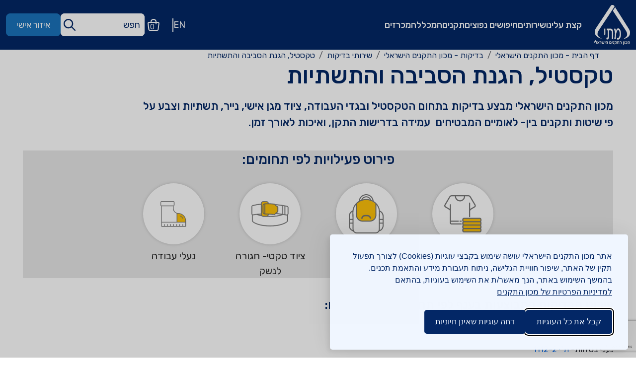

--- FILE ---
content_type: text/html; charset=utf-8
request_url: https://www.sii.org.il/he/textile
body_size: 82088
content:

<!DOCTYPE html>
<html lang="he" dir="rtl">
<head>
    <link rel="icon" type="image/x-icon" href="/assets/icons/favicon.ico">
    


<title>&#x5D8;&#x5E7;&#x5E1;&#x5D8;&#x5D9;&#x5DC;, &#x5D4;&#x5D2;&#x5E0;&#x5EA; &#x5D4;&#x5E1;&#x5D1;&#x5D9;&#x5D1;&#x5D4; &#x5D5;&#x5D4;&#x5EA;&#x5E9;&#x5EA;&#x5D9;&#x5D5;&#x5EA; - &#x5DE;&#x5DB;&#x5D5;&#x5DF; &#x5D4;&#x5EA;&#x5E7;&#x5E0;&#x5D9;&#x5DD; &#x5D4;&#x5D9;&#x5E9;&#x5E8;&#x5D0;&#x5DC;&#x5D9;</title>
<meta name="description" content="" />

<meta name="robots" content="index, follow" />



<meta property="og:site_name" content="SII" />
<meta property="og:title" content="&#x5D8;&#x5E7;&#x5E1;&#x5D8;&#x5D9;&#x5DC;, &#x5D4;&#x5D2;&#x5E0;&#x5EA; &#x5D4;&#x5E1;&#x5D1;&#x5D9;&#x5D1;&#x5D4; &#x5D5;&#x5D4;&#x5EA;&#x5E9;&#x5EA;&#x5D9;&#x5D5;&#x5EA;" />
<meta property="og:description" content="" />
<meta property="og:url" content="/he/lobby/lab-tests-search/laboratory-test/textile/" />
<meta property="og:image" content="" />

    <link rel="preconnect" href="https://fonts.googleapis.com">
    <link rel="preconnect" crossorigin href="https://fonts.gstatic.com">
    <link rel="preload" as="style" href="https://fonts.googleapis.com/css2?family=Rubik:wght@300;400;500;700&amp;display=swap">
    <link rel="stylesheet" href="https://fonts.googleapis.com/css2?family=Rubik:wght@300;400;500;700&amp;display=swap">
    <link href="/sb/sii-css-bundle.css.v639045858037027331" rel="preload" />
    <link href="/sb/sii-css-bundle.css.v639045858037027331" rel="stylesheet" />

    <meta name="viewport" content="width=device-width, initial-scale=1.0">

    <script src="/sb/sii-jquery-bundle.js.v639045858037027331"></script>
    <script defer="" src="/sb/sii-js-bundle.js.v639045858037027331"></script>

    <!-- Select2 Library and Custom Styles -->
    <link rel="stylesheet" href="https://cdnjs.cloudflare.com/ajax/libs/select2/4.0.13/css/select2.min.css" />
    <link rel="stylesheet" href="/css/select2-multiselect.css" />
    <script src="https://cdnjs.cloudflare.com/ajax/libs/select2/4.0.13/js/select2.min.js"></script>

    <!-- Umbraco Forms Enhancements -->
    <script defer src="/js/select2-multiselect-init.js"></script>
    <script defer src="/js/umbraco-forms-conditional-fields-fix.js"></script>

    <!-- Google Tag Manager -->
    <script>
        (function (w, d, s, l, i) {
            w[l] = w[l] || []; w[l].push({
                'gtm.start':

                    new Date().getTime(), event: 'gtm.js'
            }); var f = d.getElementsByTagName(s)[0],

                j = d.createElement(s), dl = l != 'dataLayer' ? '&l=' + l : ''; j.async = true; j.src =

                    'https://www.googletagmanager.com/gtm.js?id=' + i + dl; f.parentNode.insertBefore(j, f);

        })(window, document, 'script', 'dataLayer', 'GTM-WSXR45TZ');
    </script>
    <!-- End Google Tag Manager -->
    <!-- Hotjar Tracking Code for sii.org.il -->
    <script>
        (function (h, o, t, j, a, r) {
            h.hj = h.hj || function () { (h.hj.q = h.hj.q || []).push(arguments) };
            h._hjSettings = { hjid: 5025928, hjsv: 6 };
            a = o.getElementsByTagName('head')[0];
            r = o.createElement('script'); r.async = 1;
            r.src = t + h._hjSettings.hjid + j + h._hjSettings.hjsv;
            a.appendChild(r);
        })(window, document, 'https://static.hotjar.com/c/hotjar-', '.js?sv=');
    </script>
    <!-- End Hotjar Tracking Code for sii.org.il -->
    <script src="https://www.google.com/recaptcha/api.js?render=6LfcxyErAAAAAGpI9NQwFb1-kVPz4nUL7DlWue9F"></script>
    <meta name="google-site-verification" content="d8vUST24wlqEO0MadxqcRyg-CFTRNeZIwrBjuD93crk" />
    

<link rel="stylesheet" id="silktide-consent-manager-css" rel="stylesheet" href="/css/silktide-consent-manager.css" />
<script src="/js/silktide-consent-manager.js"></script>
<script>
    silktideCookieBannerManager.updateCookieBannerConfig({
      background: {
        showBackground: true
      },
      cookieIcon: {
        position: "bottomLeft"
      },
      cookieTypes: [
        {
          id: "necessary",
          name: "Necessary",
          description: "<p>These cookies are necessary for the website to function properly and cannot be switched off. They help with things like logging in and setting your privacy preferences.</p>",
          required: true,
          onAccept: function() {
            console.log('Add logic for the required Necessary here');
          }
        }
      ],
      text: {
        banner: {
          description: `<div style=\"rtl\">אתר מכון התקנים הישראלי עושה שימוש בקבצי עוגיות (Cookies) לצורך תפעול תקין של האתר, שיפור חוויית הגלישה, ניתוח תעבורת מידע והתאמת תכנים. 

בהמשך השימוש באתר, הנך מאשר/ת את השימוש בעוגיות, בהתאם <a href="https://www.sii.org.il/he/privacy/">למדיניות הפרטיות של מכון התקנים</a></div>`,
          acceptAllButtonText: "&#x5E7;&#x5D1;&#x5DC; &#x5D0;&#x5EA; &#x5DB;&#x5DC; &#x5D4;&#x5E2;&#x5D5;&#x5D2;&#x5D9;&#x5D5;&#x5EA;",
          acceptAllButtonAccessibleLabel: "&#x5D0;&#x5E9;&#x5E8; &#x5D0;&#x5EA; &#x5DB;&#x5DC; &#x5D4;&#x5E2;&#x5D5;&#x5D2;&#x5D9;&#x5D5;&#x5EA;",
          rejectNonEssentialButtonText: "&#x5D3;&#x5D7;&#x5D4; &#x5E2;&#x5D5;&#x5D2;&#x5D9;&#x5D5;&#x5EA; &#x5E9;&#x5D0;&#x5D9;&#x5E0;&#x5DF; &#x5D7;&#x5D9;&#x5D5;&#x5E0;&#x5D9;&#x5D5;&#x5EA;",
          rejectNonEssentialButtonAccessibleLabel: "&#x5D3;&#x5D7;&#x5D4; &#x5E2;&#x5D5;&#x5D2;&#x5D9;&#x5D5;&#x5EA; &#x5E9;&#x5D0;&#x5D9;&#x5E0;&#x5DF; &#x5D7;&#x5D9;&#x5D5;&#x5E0;&#x5D9;&#x5D5;&#x5EA;"
         }
      },
      position: {
          banner: "bottomRight"
      }
    });
</script>
    <!-- 8190 -->
    <!-- V1.6.1 -->
    <!-- contentPage -->

<script type="text/javascript">!function(T,l,y){var S=T.location,k="script",D="instrumentationKey",C="ingestionendpoint",I="disableExceptionTracking",E="ai.device.",b="toLowerCase",w="crossOrigin",N="POST",e="appInsightsSDK",t=y.name||"appInsights";(y.name||T[e])&&(T[e]=t);var n=T[t]||function(d){var g=!1,f=!1,m={initialize:!0,queue:[],sv:"5",version:2,config:d};function v(e,t){var n={},a="Browser";return n[E+"id"]=a[b](),n[E+"type"]=a,n["ai.operation.name"]=S&&S.pathname||"_unknown_",n["ai.internal.sdkVersion"]="javascript:snippet_"+(m.sv||m.version),{time:function(){var e=new Date;function t(e){var t=""+e;return 1===t.length&&(t="0"+t),t}return e.getUTCFullYear()+"-"+t(1+e.getUTCMonth())+"-"+t(e.getUTCDate())+"T"+t(e.getUTCHours())+":"+t(e.getUTCMinutes())+":"+t(e.getUTCSeconds())+"."+((e.getUTCMilliseconds()/1e3).toFixed(3)+"").slice(2,5)+"Z"}(),iKey:e,name:"Microsoft.ApplicationInsights."+e.replace(/-/g,"")+"."+t,sampleRate:100,tags:n,data:{baseData:{ver:2}}}}var h=d.url||y.src;if(h){function a(e){var t,n,a,i,r,o,s,c,u,p,l;g=!0,m.queue=[],f||(f=!0,t=h,s=function(){var e={},t=d.connectionString;if(t)for(var n=t.split(";"),a=0;a<n.length;a++){var i=n[a].split("=");2===i.length&&(e[i[0][b]()]=i[1])}if(!e[C]){var r=e.endpointsuffix,o=r?e.location:null;e[C]="https://"+(o?o+".":"")+"dc."+(r||"services.visualstudio.com")}return e}(),c=s[D]||d[D]||"",u=s[C],p=u?u+"/v2/track":d.endpointUrl,(l=[]).push((n="SDK LOAD Failure: Failed to load Application Insights SDK script (See stack for details)",a=t,i=p,(o=(r=v(c,"Exception")).data).baseType="ExceptionData",o.baseData.exceptions=[{typeName:"SDKLoadFailed",message:n.replace(/\./g,"-"),hasFullStack:!1,stack:n+"\nSnippet failed to load ["+a+"] -- Telemetry is disabled\nHelp Link: https://go.microsoft.com/fwlink/?linkid=2128109\nHost: "+(S&&S.pathname||"_unknown_")+"\nEndpoint: "+i,parsedStack:[]}],r)),l.push(function(e,t,n,a){var i=v(c,"Message"),r=i.data;r.baseType="MessageData";var o=r.baseData;return o.message='AI (Internal): 99 message:"'+("SDK LOAD Failure: Failed to load Application Insights SDK script (See stack for details) ("+n+")").replace(/\"/g,"")+'"',o.properties={endpoint:a},i}(0,0,t,p)),function(e,t){if(JSON){var n=T.fetch;if(n&&!y.useXhr)n(t,{method:N,body:JSON.stringify(e),mode:"cors"});else if(XMLHttpRequest){var a=new XMLHttpRequest;a.open(N,t),a.setRequestHeader("Content-type","application/json"),a.send(JSON.stringify(e))}}}(l,p))}function i(e,t){f||setTimeout(function(){!t&&m.core||a()},500)}var e=function(){var n=l.createElement(k);n.src=h;var e=y[w];return!e&&""!==e||"undefined"==n[w]||(n[w]=e),n.onload=i,n.onerror=a,n.onreadystatechange=function(e,t){"loaded"!==n.readyState&&"complete"!==n.readyState||i(0,t)},n}();y.ld<0?l.getElementsByTagName("head")[0].appendChild(e):setTimeout(function(){l.getElementsByTagName(k)[0].parentNode.appendChild(e)},y.ld||0)}try{m.cookie=l.cookie}catch(p){}function t(e){for(;e.length;)!function(t){m[t]=function(){var e=arguments;g||m.queue.push(function(){m[t].apply(m,e)})}}(e.pop())}var n="track",r="TrackPage",o="TrackEvent";t([n+"Event",n+"PageView",n+"Exception",n+"Trace",n+"DependencyData",n+"Metric",n+"PageViewPerformance","start"+r,"stop"+r,"start"+o,"stop"+o,"addTelemetryInitializer","setAuthenticatedUserContext","clearAuthenticatedUserContext","flush"]),m.SeverityLevel={Verbose:0,Information:1,Warning:2,Error:3,Critical:4};var s=(d.extensionConfig||{}).ApplicationInsightsAnalytics||{};if(!0!==d[I]&&!0!==s[I]){var c="onerror";t(["_"+c]);var u=T[c];T[c]=function(e,t,n,a,i){var r=u&&u(e,t,n,a,i);return!0!==r&&m["_"+c]({message:e,url:t,lineNumber:n,columnNumber:a,error:i}),r},d.autoExceptionInstrumented=!0}return m}(y.cfg);function a(){y.onInit&&y.onInit(n)}(T[t]=n).queue&&0===n.queue.length?(n.queue.push(a),n.trackPageView({})):a()}(window,document,{
src: "https://js.monitor.azure.com/scripts/b/ai.2.min.js", // The SDK URL Source
crossOrigin: "anonymous", 
cfg: { // Application Insights Configuration
    connectionString: 'InstrumentationKey=ff7bac68-9cf0-431b-8fb7-931f98f30331;IngestionEndpoint=https://northeurope-2.in.applicationinsights.azure.com/;LiveEndpoint=https://northeurope.livediagnostics.monitor.azure.com/;ApplicationId=b6967146-8bda-4c06-be4c-3ba0ef1bd708'
}});</script></head>
<body>
    <input type="hidden" id="sii_num" value="8190" />

    
<nav class="skipMenu noPrint" aria-label="ניווט נגיש">
	<a href="#main" title="דלג לתוכן העמוד">דלג לתוכן העמוד</a>
	<a href="#nav-search" title="חלון חיפוש">חלון חיפוש</a>
	<a href="#navbarSupportedContent" title="תפריט האתר">תפריט האתר</a>
	<a href="#footer" title="קישורים תחתונים">קישורים תחתונים</a>
</nav>


<header id="header" class="sticky-top navbar navbar-expand-xl">
    <div class="container-fluid">

        <button class="navbar-toggler collapsed" type="button" data-bs-toggle="collapse" data-bs-target="#navbarSupportedContent" aria-controls="navbarSupportedContent" aria-expanded="false" aria-label="Toggle navigation">
            <span class="navbar-toggler-icon"></span>
        </button>

        <a href="/he/" class="navbar-brand" aria-label="&#x5DE;&#x5EA;&#x5D9; &#x5DE;&#x5DB;&#x5D5;&#x5DF; &#x5D4;&#x5EA;&#x5E7;&#x5E0;&#x5D9;&#x5DD; &#x5D9;&#x5E9;&#x5E8;&#x5D0;&#x5DC;&#x5D9; &#x5E2;&#x5DE;&#x5D5;&#x5D3; &#x5D4;&#x5D1;&#x5D9;&#x5EA;"><img src="/media/toqdcqvg/logo_heb.png" alt=""></a>

        <nav class="collapse navbar-collapse" id="navbarSupportedContent" aria-label="איזור ניווט ראשי">
            <ul id="main-menu" class="sm sm-clean sm-rtl">
                        <li>
                            <a href="" target="">&#x5E7;&#x5E6;&#x5EA; &#x5E2;&#x5DC;&#x5D9;&#x5E0;&#x5D5;</a>
                                <ul>
                                        <li><a href="/he/about-us/" alt="&#x5D0;&#x5D5;&#x5D3;&#x5D5;&#x5EA;&#x5D9;&#x5E0;&#x5D5;">&#x5D0;&#x5D5;&#x5D3;&#x5D5;&#x5EA;&#x5D9;&#x5E0;&#x5D5;</a></li>
                                        <li><a href="/he/policy/" alt="&#x5DE;&#x5D3;&#x5D9;&#x5E0;&#x5D9;&#x5D5;&#x5EA; &#x5D4;&#x5D1;&#x5D8;&#x5D9;&#x5D7;&#x5D5;&#x5EA;, &#x5D4;&#x5D1;&#x5E8;&#x5D9;&#x5D0;&#x5D5;&#x5EA; &#x5D4;&#x5EA;&#x5E2;&#x5E1;&#x5D5;&#x5E7;&#x5EA;&#x5D9;&#x5EA; &#x5D5;&#x5D0;&#x5D9;&#x5DB;&#x5D5;&#x5EA; &#x5D4;&#x5E1;&#x5D1;&#x5D9;&#x5D1;&#x5D4;">&#x5DE;&#x5D3;&#x5D9;&#x5E0;&#x5D9;&#x5D5;&#x5EA; &#x5D4;&#x5D1;&#x5D8;&#x5D9;&#x5D7;&#x5D5;&#x5EA;, &#x5D4;&#x5D1;&#x5E8;&#x5D9;&#x5D0;&#x5D5;&#x5EA; &#x5D4;&#x5EA;&#x5E2;&#x5E1;&#x5D5;&#x5E7;&#x5EA;&#x5D9;&#x5EA; &#x5D5;&#x5D0;&#x5D9;&#x5DB;&#x5D5;&#x5EA; &#x5D4;&#x5E1;&#x5D1;&#x5D9;&#x5D1;&#x5D4;</a></li>
                                        <li><a href="http://www.qualityaward.co.il/" target="_blank" alt="&#x5D4;&#x5E4;&#x5E8;&#x5E1; &#x5D4;&#x5DC;&#x5D0;&#x5D5;&#x5DE;&#x5D9; &#x5DC;&#x5D0;&#x5D9;&#x5DB;&#x5D5;&#x5EA;">&#x5D4;&#x5E4;&#x5E8;&#x5E1; &#x5D4;&#x5DC;&#x5D0;&#x5D5;&#x5DE;&#x5D9; &#x5DC;&#x5D0;&#x5D9;&#x5DB;&#x5D5;&#x5EA;</a></li>
                                        <li><a href="/he/directorate/" alt="&#x5D4;&#x5D5;&#x5D5;&#x5E2;&#x5D3; &#x5D4;&#x5E4;&#x5D5;&#x5E2;&#x5DC; (&#x5D3;&#x5D9;&#x5E8;&#x5E7;&#x5D8;&#x5D5;&#x5E8;&#x5D9;&#x5D5;&#x5DF;)">&#x5D4;&#x5D5;&#x5D5;&#x5E2;&#x5D3; &#x5D4;&#x5E4;&#x5D5;&#x5E2;&#x5DC; (&#x5D3;&#x5D9;&#x5E8;&#x5E7;&#x5D8;&#x5D5;&#x5E8;&#x5D9;&#x5D5;&#x5DF;)</a></li>
                                        <li><a href="/media/mlaje015/&#x5D3;&#x5D5;&#x5D7;-&#x5E9;&#x5E0;&#x5EA;&#x5D9;-2024.pdf" target="_blank" alt="&#x5D3;&#x5D9;&#x5DF; &#x5D5;&#x5D7;&#x5E9;&#x5D1;&#x5D5;&#x5DF; 2024">&#x5D3;&#x5D9;&#x5DF; &#x5D5;&#x5D7;&#x5E9;&#x5D1;&#x5D5;&#x5DF; 2024</a></li>
                                        <li><a href="/he/ombudsman/" alt="&#x5E4;&#x5E0;&#x5D9;&#x5D5;&#x5EA; &#x5D4;&#x5E6;&#x5D9;&#x5D1;&#x5D5;&#x5E8;">&#x5E4;&#x5E0;&#x5D9;&#x5D5;&#x5EA; &#x5D4;&#x5E6;&#x5D9;&#x5D1;&#x5D5;&#x5E8;</a></li>
                                        <li><a href="/he/companymanagement/" alt="&#x5D1;&#x5E2;&#x5DC;&#x5D9; &#x5EA;&#x5E4;&#x5E7;&#x5D9;&#x5D3;&#x5D9;&#x5DD;">&#x5D1;&#x5E2;&#x5DC;&#x5D9; &#x5EA;&#x5E4;&#x5E7;&#x5D9;&#x5D3;&#x5D9;&#x5DD;</a></li>
                                        <li><a href="/he/expertvideos/" alt="&#x5D4;&#x5DE;&#x5E7;&#x5E6;&#x5D5;&#x5E2;&#x5E0;&#x5D9;&#x5DD; &#x5E9;&#x5DC;&#x5E0;&#x5D5;">&#x5D4;&#x5DE;&#x5E7;&#x5E6;&#x5D5;&#x5E2;&#x5E0;&#x5D9;&#x5DD; &#x5E9;&#x5DC;&#x5E0;&#x5D5;</a></li>
                                        <li><a href="/media/nqzfcgto/&#x5EA;&#x5DB;&#x5E0;&#x5D9;&#x5EA;-&#x5E9;&#x5E0;&#x5EA;&#x5D9;&#x5EA;-&#x5DC;&#x5E7;&#x5D9;&#x5D3;&#x5D5;&#x5DD;-&#x5D4;&#x5E2;&#x5E1;&#x5E7;&#x5EA;-&#x5E2;&#x5D5;&#x5D1;&#x5D3;&#x5D9;&#x5DD;-&#x5E2;&#x5DD;-&#x5DE;&#x5D5;&#x5D2;&#x5D1;&#x5DC;&#x5D5;&#x5EA;-&#x5DE;&#x5D0;&#x5D5;&#x5E9;&#x5E8;-&#x5D7;&#x5EA;&#x5D5;&#x5DD;.pdf" target="_blank" alt="&#x5EA;&#x5D5;&#x5DB;&#x5E0;&#x5D9;&#x5EA; &#x5E9;&#x5E0;&#x5EA;&#x5D9;&#x5EA; &#x5DC;&#x5D4;&#x5E2;&#x5E1;&#x5E7;&#x5EA; &#x5E2;&#x5D5;&#x5D1;&#x5D3;&#x5D9;&#x5DD; &#x5E2;&#x5DD; &#x5DE;&#x5D5;&#x5D2;&#x5D1;&#x5DC;&#x5D5;&#x5EA; - 2024">&#x5EA;&#x5D5;&#x5DB;&#x5E0;&#x5D9;&#x5EA; &#x5E9;&#x5E0;&#x5EA;&#x5D9;&#x5EA; &#x5DC;&#x5D4;&#x5E2;&#x5E1;&#x5E7;&#x5EA; &#x5E2;&#x5D5;&#x5D1;&#x5D3;&#x5D9;&#x5DD; &#x5E2;&#x5DD; &#x5DE;&#x5D5;&#x5D2;&#x5D1;&#x5DC;&#x5D5;&#x5EA; - 2024</a></li>
                                        <li><a href="/media/xnkd3hfn/&#x5D4;&#x5E7;&#x5D5;&#x5D3;-&#x5D4;&#x5D0;&#x5EA;&#x5D9;-2024.pdf" target="_blank" alt="&#x5D4;&#x5E7;&#x5D5;&#x5D3; &#x5D4;&#x5D0;&#x5EA;&#x5D9;">&#x5D4;&#x5E7;&#x5D5;&#x5D3; &#x5D4;&#x5D0;&#x5EA;&#x5D9;</a></li>
                                </ul>
                        </li>
                        <li>
                            <a href="" target="">&#x5E9;&#x5D9;&#x5E8;&#x5D5;&#x5EA;&#x5D9;&#x5DD;</a>
                                <ul>
                                        <li><a href="/he/information/" alt="&#x5DE;&#x5D9;&#x5D3;&#x5E2; &#x5DC;&#x5E6;&#x5D9;&#x5D1;&#x5D5;&#x5E8;">&#x5DE;&#x5D9;&#x5D3;&#x5E2; &#x5DC;&#x5E6;&#x5D9;&#x5D1;&#x5D5;&#x5E8;</a></li>
                                        <li><a href="/he/standardization/" alt="&#x5EA;&#x5E7;&#x5D9;&#x5E0;&#x5D4;">&#x5EA;&#x5E7;&#x5D9;&#x5E0;&#x5D4;</a></li>
                                        <li><a href="/he/qualityauth/" alt="&#x5D0;&#x5D9;&#x5E9;&#x5D5;&#x5E8;&#x5D9;&#x5DD; &#x5D5;&#x5D4;&#x5EA;&#x5E2;&#x5D3;&#x5D5;&#x5EA;">&#x5D0;&#x5D9;&#x5E9;&#x5D5;&#x5E8;&#x5D9;&#x5DD; &#x5D5;&#x5D4;&#x5EA;&#x5E2;&#x5D3;&#x5D5;&#x5EA;</a></li>
                                        <li><a href="/he/importers/" alt="&#x5D9;&#x5D1;&#x5D5;&#x5D0;&#x5E0;&#x5D9;&#x5DD;">&#x5D9;&#x5D1;&#x5D5;&#x5D0;&#x5E0;&#x5D9;&#x5DD;</a></li>
                                        <li><a href="/he/international-standard-store/" alt="&#x5EA;&#x5E7;&#x5D9;&#x5E0;&#x5D4; &#x5D1;&#x5D9;&#x5DF;-&#x5DC;&#x5D0;&#x5D5;&#x5DE;&#x5D9;&#x5EA;">&#x5EA;&#x5E7;&#x5D9;&#x5E0;&#x5D4; &#x5D1;&#x5D9;&#x5DF;-&#x5DC;&#x5D0;&#x5D5;&#x5DE;&#x5D9;&#x5EA;</a></li>
                                        <li><a href="/he/standards-search/" alt="&#x5D7;&#x5D9;&#x5E4;&#x5D5;&#x5E9; &#x5EA;&#x5E7;&#x5E0;&#x5D9;&#x5DD; &#x5DE;&#x5D5;&#x5E8;&#x5D7;&#x5D1;">&#x5D7;&#x5D9;&#x5E4;&#x5D5;&#x5E9; &#x5EA;&#x5E7;&#x5E0;&#x5D9;&#x5DD; &#x5DE;&#x5D5;&#x5E8;&#x5D7;&#x5D1;</a></li>
                                        <li><a href="/he/standards-mark/" alt="&#x5EA;&#x5D5; &#x5EA;&#x5E7;&#x5DF;">&#x5EA;&#x5D5; &#x5EA;&#x5E7;&#x5DF;</a></li>
                                        <li><a href="/he/contractors/" alt="&#x5E7;&#x5D1;&#x5DC;&#x5E0;&#x5D9;&#x5DD; &#x5D5;&#x5D9;&#x5D6;&#x5DE;&#x5D9;&#x5DD;">&#x5E7;&#x5D1;&#x5DC;&#x5E0;&#x5D9;&#x5DD; &#x5D5;&#x5D9;&#x5D6;&#x5DE;&#x5D9;&#x5DD;</a></li>
                                        <li><a href="https://ecom.gov.il/voucherspa/input/343" target="_blank" alt="&#x5DC;&#x5D0;&#x5EA;&#x5E8; &#x5D4;&#x5EA;&#x5E9;&#x5DC;&#x5D5;&#x5DE;&#x5D9;&#x5DD; &#x5E9;&#x5DC; &#x5D4;&#x5DE;&#x5DB;&#x5D5;&#x5DF;">&#x5DC;&#x5D0;&#x5EA;&#x5E8; &#x5D4;&#x5EA;&#x5E9;&#x5DC;&#x5D5;&#x5DE;&#x5D9;&#x5DD; &#x5E9;&#x5DC; &#x5D4;&#x5DE;&#x5DB;&#x5D5;&#x5DF;</a></li>
                                        <li><a href="/he/greenlable/" alt="&#x5EA;&#x5D5; &#x5D9;&#x5E8;&#x5D5;&#x5E7;">&#x5EA;&#x5D5; &#x5D9;&#x5E8;&#x5D5;&#x5E7;</a></li>
                                        <li><a href="/he/industrialists/" alt="&#x5EA;&#x5E2;&#x5E9;&#x5D9;&#x5D9;&#x5E0;&#x5D9;&#x5DD;">&#x5EA;&#x5E2;&#x5E9;&#x5D9;&#x5D9;&#x5E0;&#x5D9;&#x5DD;</a></li>
                                        <li><a href="/media/pwep3tag/&#x5E8;&#x5D9;&#x5DB;&#x5D5;&#x5D6;-&#x5E9;&#x5D9;&#x5E8;&#x5D5;&#x5EA;&#x5D9;-&#x5DE;&#x5DB;&#x5D5;&#x5DF;-&#x5D4;&#x5EA;&#x5E7;&#x5E0;&#x5D9;&#x5DD;-2023.pdf" target="_blank" alt="&#x5D7;&#x5D5;&#x5D1;&#x5E8;&#x5EA; &#x5E9;&#x5D9;&#x5E8;&#x5D5;&#x5EA;&#x5D9; &#x5D4;&#x5DE;&#x5DB;&#x5D5;&#x5DF; 2023">&#x5D7;&#x5D5;&#x5D1;&#x5E8;&#x5EA; &#x5E9;&#x5D9;&#x5E8;&#x5D5;&#x5EA;&#x5D9; &#x5D4;&#x5DE;&#x5DB;&#x5D5;&#x5DF; 2023</a></li>
                                        <li><a href="/he/exporters/" alt="&#x5D9;&#x5E6;&#x5D5;&#x5D0;&#x5E0;&#x5D9;&#x5DD;">&#x5D9;&#x5E6;&#x5D5;&#x5D0;&#x5E0;&#x5D9;&#x5DD;</a></li>
                                        <li><a href="/he/laboratory-test/" alt="&#x5E9;&#x5D9;&#x5E8;&#x5D5;&#x5EA;&#x5D9; &#x5D4;&#x5D1;&#x5D3;&#x5D9;&#x5E7;&#x5D5;&#x5EA;">&#x5E9;&#x5D9;&#x5E8;&#x5D5;&#x5EA;&#x5D9; &#x5D4;&#x5D1;&#x5D3;&#x5D9;&#x5E7;&#x5D5;&#x5EA;</a></li>
                                        <li><a href="/he/nivdak/" alt="&#x5E0;&#x5D1;&#x5D3;&#x5E7;">&#x5E0;&#x5D1;&#x5D3;&#x5E7;</a></li>
                                        <li><a href="/he/training-center/" alt="&#x5D4;&#x5DE;&#x5DB;&#x5DC;&#x5DC;&#x5D4;">&#x5D4;&#x5DE;&#x5DB;&#x5DC;&#x5DC;&#x5D4;</a></li>
                                        <li><a href="/he/about-green-building/" alt="&#x5D1;&#x5E0;&#x5D9;&#x5D9;&#x5D4; &#x5D9;&#x5E8;&#x5D5;&#x5E7;&#x5D4;">&#x5D1;&#x5E0;&#x5D9;&#x5D9;&#x5D4; &#x5D9;&#x5E8;&#x5D5;&#x5E7;&#x5D4;</a></li>
                                </ul>
                        </li>
                        <li>
                            <a href="" target="">&#x5D7;&#x5D9;&#x5E4;&#x5D5;&#x5E9;&#x5D9;&#x5DD; &#x5E0;&#x5E4;&#x5D5;&#x5E6;&#x5D9;&#x5DD;</a>
                                <ul>
                                        <li><a href="/he/certificationssearch?approveType=11&amp;auto=true" alt="&#x5D7;&#x5D9;&#x5E4;&#x5D5;&#x5E9; &#x5DE;&#x5D5;&#x5E6;&#x5E8;&#x5D9;&#x5DD; &#x5D1;&#x5E2;&#x5DC;&#x5D9; &#x5D0;&#x5D9;&#x5E9;&#x5D5;&#x5E8; &#x5EA;&#x5D5; &#x5EA;&#x5E7;&#x5DF;">&#x5D7;&#x5D9;&#x5E4;&#x5D5;&#x5E9; &#x5DE;&#x5D5;&#x5E6;&#x5E8;&#x5D9;&#x5DD; &#x5D1;&#x5E2;&#x5DC;&#x5D9; &#x5D0;&#x5D9;&#x5E9;&#x5D5;&#x5E8; &#x5EA;&#x5D5; &#x5EA;&#x5E7;&#x5DF;</a></li>
                                        <li><a href="/he/certificationssearch?approveType=&#x5DE;&#x5E2;&amp;auto=true" alt="&#x5D7;&#x5D9;&#x5E4;&#x5D5;&#x5E9; &#x5D0;&#x5E8;&#x5D2;&#x5D5;&#x5E0;&#x5D9;&#x5DD; &#x5DE;&#x5D0;&#x5D5;&#x5E9;&#x5E8;&#x5D9;&#x5DD; &#x5DC;&#x5DE;&#x5E2;&#x5E8;&#x5DB;&#x5D5;&#x5EA; &#x5E0;&#x5D9;&#x5D4;&#x5D5;&#x5DC; &#x5D1;&#x5D0;&#x5D2;&#x5E3; &#x5D0;&#x5D9;&#x5DB;&#x5D5;&#x5EA; &#x5D5;&#x5D4;&#x5E1;&#x5DE;&#x5DB;&#x5D4;">&#x5D7;&#x5D9;&#x5E4;&#x5D5;&#x5E9; &#x5D0;&#x5E8;&#x5D2;&#x5D5;&#x5E0;&#x5D9;&#x5DD; &#x5DE;&#x5D0;&#x5D5;&#x5E9;&#x5E8;&#x5D9;&#x5DD; &#x5DC;&#x5DE;&#x5E2;&#x5E8;&#x5DB;&#x5D5;&#x5EA; &#x5E0;&#x5D9;&#x5D4;&#x5D5;&#x5DC; &#x5D1;&#x5D0;&#x5D2;&#x5E3; &#x5D0;&#x5D9;&#x5DB;&#x5D5;&#x5EA; &#x5D5;&#x5D4;&#x5E1;&#x5DE;&#x5DB;&#x5D4;</a></li>
                                        <li><a href="/he/subscription-search/" alt="&#x5D7;&#x5D9;&#x5E4;&#x5D5;&#x5E9; &#x5D5;&#x5E8;&#x5DB;&#x5D9;&#x5E9;&#x5D4; &#x5E9;&#x5DC; &#x5D0;&#x5D5;&#x5E1;&#x5E4;&#x5D9; &#x5EA;&#x5E7;&#x5E0;&#x5D9;&#x5DD;">&#x5D7;&#x5D9;&#x5E4;&#x5D5;&#x5E9; &#x5D5;&#x5E8;&#x5DB;&#x5D9;&#x5E9;&#x5D4; &#x5E9;&#x5DC; &#x5D0;&#x5D5;&#x5E1;&#x5E4;&#x5D9; &#x5EA;&#x5E7;&#x5E0;&#x5D9;&#x5DD;</a></li>
                                        <li><a href="/he/certificationssearch?approveType=181&amp;auto=true" alt="&#x5D7;&#x5D9;&#x5E4;&#x5D5;&#x5E9; &#x5D0;&#x5E8;&#x5D2;&#x5D5;&#x5E0;&#x5D9;&#x5DD; &#x5D5;&#x5DE;&#x5D5;&#x5E6;&#x5E8;&#x5D9;&#x5DD; &#x5D1;&#x5E2;&#x5DC;&#x5D9; &#x5D4;&#x5D9;&#x5EA;&#x5E8; &#x5EA;&#x5D5; &#x5D9;&#x5E8;&#x5D5;&#x5E7;">&#x5D7;&#x5D9;&#x5E4;&#x5D5;&#x5E9; &#x5D0;&#x5E8;&#x5D2;&#x5D5;&#x5E0;&#x5D9;&#x5DD; &#x5D5;&#x5DE;&#x5D5;&#x5E6;&#x5E8;&#x5D9;&#x5DD; &#x5D1;&#x5E2;&#x5DC;&#x5D9; &#x5D4;&#x5D9;&#x5EA;&#x5E8; &#x5EA;&#x5D5; &#x5D9;&#x5E8;&#x5D5;&#x5E7;</a></li>
                                        <li><a href="/he/committee-search" alt="&#x5D5;&#x5E2;&#x5D3;&#x5D5;&#x5EA; &#x5D4;&#x5EA;&#x5E7;&#x5D9;&#x5E0;&#x5D4; &#x5D4;&#x5D9;&#x5E9;&#x5E8;&#x5D0;&#x5DC;&#x5D9;&#x5D5;&#x5EA;">&#x5D5;&#x5E2;&#x5D3;&#x5D5;&#x5EA; &#x5D4;&#x5EA;&#x5E7;&#x5D9;&#x5E0;&#x5D4; &#x5D4;&#x5D9;&#x5E9;&#x5E8;&#x5D0;&#x5DC;&#x5D9;&#x5D5;&#x5EA;</a></li>
                                        <li><a href="/he/nivdaksearch/" alt="&#x5D7;&#x5D9;&#x5E4;&#x5D5;&#x5E9; &#x5DE;&#x5D5;&#x5E6;&#x5E8;&#x5D9;&#x5DD; &#x5D1;&#x5E2;&#x5DC;&#x5D9; &#x5D4;&#x5D9;&#x5EA;&#x5E8; &#x5DC;&#x5E1;&#x5D9;&#x5DE;&#x5D5;&#x5DF; &quot;&#x5E0;&#x5D1;&#x5D3;&#x5E7;&quot;">&#x5D7;&#x5D9;&#x5E4;&#x5D5;&#x5E9; &#x5DE;&#x5D5;&#x5E6;&#x5E8;&#x5D9;&#x5DD; &#x5D1;&#x5E2;&#x5DC;&#x5D9; &#x5D4;&#x5D9;&#x5EA;&#x5E8; &#x5DC;&#x5E1;&#x5D9;&#x5DE;&#x5D5;&#x5DF; &quot;&#x5E0;&#x5D1;&#x5D3;&#x5E7;&quot;</a></li>
                                        <li><a href="/he/certified-models/" alt="&#x5D7;&#x5D9;&#x5E4;&#x5D5;&#x5E9; &#x5D3;&#x5D2;&#x5DE;&#x5D9;&#x5DD; &#x5DE;&#x5D0;&#x5D5;&#x5E9;&#x5E8;&#x5D9;&#x5DD;">&#x5D7;&#x5D9;&#x5E4;&#x5D5;&#x5E9; &#x5D3;&#x5D2;&#x5DE;&#x5D9;&#x5DD; &#x5DE;&#x5D0;&#x5D5;&#x5E9;&#x5E8;&#x5D9;&#x5DD;</a></li>
                                </ul>
                        </li>
                        <li>
                            <a href="" target="">&#x5EA;&#x5E7;&#x5E0;&#x5D9;&#x5DD;</a>
                                <ul>
                                        <li><a href="/he/standards-search/" alt="&#x5DC;&#x5E8;&#x5DB;&#x5D9;&#x5E9;&#x5EA; &#x5EA;&#x5E7;&#x5E0;&#x5D9;&#x5DD;">&#x5DC;&#x5E8;&#x5DB;&#x5D9;&#x5E9;&#x5EA; &#x5EA;&#x5E7;&#x5E0;&#x5D9;&#x5DD;</a></li>
                                        <li><a href="https://ibr.sii.org.il/ibr/#/about" target="_blank" alt="&#x5DC;&#x5E6;&#x5E4;&#x5D9;&#x5D9;&#x5D4; &#x5D1;&#x5EA;&#x5E7;&#x5E0;&#x5D9;&#x5DD; &#x5E8;&#x5E9;&#x5DE;&#x5D9;&#x5D9;&#x5DD;/&#x5DE;&#x5D7;&#x5D9;&#x5D9;&#x5D1;&#x5D9;&#x5DD;">&#x5DC;&#x5E6;&#x5E4;&#x5D9;&#x5D9;&#x5D4; &#x5D1;&#x5EA;&#x5E7;&#x5E0;&#x5D9;&#x5DD; &#x5E8;&#x5E9;&#x5DE;&#x5D9;&#x5D9;&#x5DD;/&#x5DE;&#x5D7;&#x5D9;&#x5D9;&#x5D1;&#x5D9;&#x5DD;</a></li>
                                </ul>
                        </li>
                        <li>
                            <a href="" target="">&#x5D4;&#x5DE;&#x5DB;&#x5DC;&#x5DC;&#x5D4;</a>
                                <ul>
                                        <li><a href="/he/training-center/" alt="&#x5E7;&#x5D5;&#x5E8;&#x5E1;&#x5D9;&#x5DD; &#x5D5;&#x5D4;&#x5D3;&#x5E8;&#x5DB;&#x5D5;&#x5EA;">&#x5E7;&#x5D5;&#x5E8;&#x5E1;&#x5D9;&#x5DD; &#x5D5;&#x5D4;&#x5D3;&#x5E8;&#x5DB;&#x5D5;&#x5EA;</a></li>
                                        <li><a href="/he/college-staff/" alt="&#x5E6;&#x5D5;&#x5D5;&#x5EA; &#x5D4;&#x5DE;&#x5DB;&#x5DC;&#x5DC;&#x5D4;">&#x5E6;&#x5D5;&#x5D5;&#x5EA; &#x5D4;&#x5DE;&#x5DB;&#x5DC;&#x5DC;&#x5D4;</a></li>
                                </ul>
                        </li>
                        <li>
                            <a href="" target="">&#x5DE;&#x5DB;&#x5E8;&#x5D6;&#x5D9;&#x5DD;</a>
                                <ul>
                                        <li><a href="/he/tenders/" alt="&#x5E8;&#x5E9;&#x5D9;&#x5DE;&#x5EA; &#x5D4;&#x5DE;&#x5DB;&#x5E8;&#x5D6;&#x5D9;&#x5DD;">&#x5E8;&#x5E9;&#x5D9;&#x5DE;&#x5EA; &#x5D4;&#x5DE;&#x5DB;&#x5E8;&#x5D6;&#x5D9;&#x5DD;</a></li>
                                        <li><a href="/he/exemption/" alt="&#x5D4;&#x5EA;&#x5E7;&#x5E9;&#x5E8;&#x5D5;&#x5D9;&#x5D5;&#x5EA; &#x5D1;&#x5E4;&#x5D8;&#x5D5;&#x5E8; &#x5DE;&#x5DE;&#x5DB;&#x5E8;&#x5D6;">&#x5D4;&#x5EA;&#x5E7;&#x5E9;&#x5E8;&#x5D5;&#x5D9;&#x5D5;&#x5EA; &#x5D1;&#x5E4;&#x5D8;&#x5D5;&#x5E8; &#x5DE;&#x5DE;&#x5DB;&#x5E8;&#x5D6;</a></li>
                                </ul>
                        </li>
            </ul>
        </nav>
            <a href="/en/" class="lang-en" aria-label="מעבר לאתר באנגלית" title="EN">EN</a>
            <div class="dropdown sii-account" id="cartController">
    <button id="sii-account-toggle" class="btn sii-account-toggle" title="עגלת קניות" data-bs-toggle="dropdown" aria-expanded="false" aria-label="סל קניות" data-bs-auto-close="outside">
        <span class="cart-count">0</span>
    </button>
    <div id="cart" aria-labelledby="sii-account-toggle" class="dropdown-menu sii-account-menu" data-bs-auto-close="inside">

        

        <div class="cart-contents d-none">
            <h4>יש לך <span>0</span> תקנים בסל הקניות</h4>
        </div>

        <div class="cart-contents">
            <h4>יש לך <span id="cartitemscount">0</span> תקנים בסל הקניות</h4>
            <ul id="cartlist">
                <li>
                    <button type="button" class="btn del" aria-label="מחק מהסל {שם מוצר}"></button>
                    <h5><a href="/he/דפי-לובי/כללי/תקינה/דף-תקן/?id=48785902-b32f-4186-933b-180ddbb6e504_HE">ת"י 5 חלק 1</a></h5>
                    <div class="description">קולהע צופעט למרקוח איבן איף, ברומץ כלרשט מיחוצים.</div>
                    <div class="price">142.19₪</div>
                </li>
            </ul>
            <div class="cart-summary">
                <div>סה”כ <span id="cartTotalPrice">0</span> ₪</div>
                <a style="display:none" class="btn btn-primary" href="/he/סל-הקניות-שלי/">לתשלום</a>
                <button type="button" class="btn btn-primary" onclick="handleCheckout()">לתשלום</button>
            </div>
        </div>
    </div>

    <script>

        var shopping = false;
        var shoppingPage = "/he/סל-הקניות-שלי/";

        function handleCheckout() {
            var isLoggedIn = sessionStorage.getItem("login") === "true";

            if (isLoggedIn) {
                location.href = shoppingPage;
            } else {
                var loginModal = new bootstrap.Modal(document.getElementById('login-modal'));
                loginModal.show();
            }
        }

        function updateCart() {

            $('#cartlist').empty();
            var html = '';
            var arr = localStorage.getItem("CURRENT_CART");
            if (arr == null) {
                arr = {};
            }
            else {
                arr = JSON.parse(arr);
            }
            var price = 0;
            for (i = 0; i < arr.length; i++) {
                var item = arr[i];
                var liItem = '<li>' +
                    '<button type="button" class="btn del btnDeleteStandardFromCart" aria-label="מחק מהסל" itemid="' + item.id + '"></button>' +
                    '<h5><a href="' + item.url + '">' + item.title + '</a></h5>' +
                    '<div class="description">' + reverseHebrewStringSpanStyle(item.description, true) + '</div>' +
                    '<div class="price" style="color: rgba(var(--bs-link-color-rgb))">₪' + item.price.toFixed(2) + '</div>' +
                    '</li>';
                $('#cartlist').append($(liItem));

                if (!isNaN(item.price)) {
                    price += item.price;
                }
            }

            $("#cartTotalPrice").text(price.toFixed(2));
            $("#cartitemscount").text(arr.length ? arr.length : 0);
            $(".cart-count").text(arr.length ? arr.length : 0);

            $('.btnDeleteStandardFromCart').on("click", function () {
                var itemid = $(this).attr("itemid");
                removeObjFromCart(itemid);
            })
            disableSelectedFromResults();
        }

        function disableSelectedFromResults() { 
            
            var arr = localStorage.getItem("CURRENT_CART");
            arr = JSON.parse(arr);
            if (!arr) return;
            $("button.addToCart").removeAttr("disabled");
            for (i = 0; i < arr.length; i++) {
                var item = arr[i];
                $("button.addToCart").each(function (i, atc) {
                    
                    var di = $(atc).attr("data-item");
                    if (di) {
                        id = JSON.parse(di).id;
                        if (item.id == id) {
                            $(atc).attr("disabled", "disabled");
                        }
                    }
                });            
            }
        }

        function addObjToCart(obj) {
            var arr = localStorage.getItem("CURRENT_CART");
            if (arr == null) {
                arr = [];
            }
            else {
                arr = JSON.parse(arr);
            }
            if (arr.find(x => x.id == obj.id)) {
                return;
            }
            arr.push(obj);
            localStorage.setItem("CURRENT_CART", JSON.stringify(arr));

            updateCart();
            setTimeout(function () { $("#sii-account-toggle").click(); }, 100);
            
        }

        function removeObjFromCart(itemid) {


            var arr = localStorage.getItem("CURRENT_CART");
            if (arr == null) {
                return;
            }
            else {
                arr = JSON.parse(arr);
            }

            for (i = 0; i < arr.length; i++) {
                var item = arr[i];
                if (item.id == itemid) {
                    arr.splice(i, 1);
                    break;
                }
            }
            localStorage.setItem("CURRENT_CART", JSON.stringify(arr));
            updateCart();
            disableSelectedFromResults();
        }

        $(document).ready(function () {

            updateCart();

        });

    </script>
    <style>
        .addToCart:disabled {
            background-color: #669fe0;
            opacity: .4;
        }
    </style>
</div>
        <button class="btn btn-toggle-search" type="button" data-bs-toggle="collapse" data-bs-target="#navbar-search-form" aria-expanded="false" aria-controls="navbar-search-form"></button>
        <form role="search" class="collapse navbar-search" id="navbar-search-form" method="get" action="/he/searchresultspage/">
            <input placeholder="&#x5D7;&#x5E4;&#x5E9;" type="search" id="nav-search" name="q" aria-label="הקלד מילת חיפוש">
            <button class="btn" id="btn-search-open" aria-label="חיפוש"></button>
            <span id="emptySearch" class="invalid-feedback" style="display: none;color:white;">&#x5D0;&#x5E0;&#x5D0; &#x5D4;&#x5D6;&#x5DF; &#x5DE;&#x5D9;&#x5DC;&#x5EA; &#x5D7;&#x5D9;&#x5E4;&#x5D5;&#x5E9;</span>
        </form>

            <button type="button" data-bs-toggle="modal" data-bs-target="#login-modal" class="sii-loginToggle btn btn-primary" id="loginToggle" style="display: none;">
                &#x5D0;&#x5D9;&#x5D6;&#x5D5;&#x5E8; &#x5D0;&#x5D9;&#x5E9;&#x5D9;
            </button>
            <div class="dropdown userDropdown" style="display: none;">
                <button class="btn btn-primary dropdown-toggle" type="button" data-bs-toggle="dropdown" aria-expanded="false">
                    <span id="loginHello"></span>
                </button>
                <div class="dropdown-menu">
                    <ul>
                        <li><a href="/he/&#x5D0;&#x5D6;&#x5D5;&#x5E8;-&#x5D0;&#x5D9;&#x5E9;&#x5D9;/">החשבון שלי</a></li>
                        <li><a href="#" id="logoutLink">התנתק</a></li>
                    </ul>
                </div>
            </div>
    </div>
</header>
<div id="login-modal" tabindex="-1" role="dialog" aria-labelledby="login-modal-label" aria-hidden="true" class="modal fade sii-modal">
    <div role="document" class="modal-dialog modal-dialog-centered">
        <div class="modal-content">
            <div class="modal-header">
                <h3 id="login-modal-label" class="modal-title gText">&#x5DB;&#x5E0;&#x5D9;&#x5E1;&#x5D4;/ &#x5D4;&#x5E8;&#x5E9;&#x5DE;&#x5D4; &#x5DC;&#x5D0;&#x5D6;&#x5D5;&#x5E8; &#x5D0;&#x5D9;&#x5E9;&#x5D9; &#x5DC;&#x5E8;&#x5DB;&#x5D9;&#x5E9;&#x5EA; &#x5EA;&#x5E7;&#x5E0;&#x5D9;&#x5DD;</h3>
                <button type="button" class="btn-close" data-bs-dismiss="modal" aria-label="סגור חלון"></button>
            </div>
            <div class="modal-body">
                <form class="login-form" onsubmit="return Login(event)" novalidate>
                    <fieldset>
                        <legend class="visually-hidden">פרטי התחברות</legend>
                        <div class="form-group">
                            <label for="l-email" class="form-label">דואר אלקטרוני</label>
                            <input class="form-control" aria-describedby="l-email-error" type="email" id="l-email" name="email">
                            <span class="invalid-feedback" id="l-email-error">אנא הזן דואר אלקטרוני תקין</span>
                        </div>
                        <div class="form-group">
                            <label for="l-pass" class="form-label">סיסמה </label>
                            <a href="/he/systempages/forgotpasswordpage/">שכחתם סיסמה?</a>
                            <input class="form-control" aria-describedby="loginerr" type="password" id="l-pass" name="password">
                            <span class="invalid-feedback" id="loginerr">אנא הזן סיסמה תקינה</span>
                        </div>
                        <div class="form-check mb-2">
                            <input type="checkbox" class="form-check-input" id="l-remember">
                            <label for="l-remember" class="form-check-label">זכרו אותי</label>
                        </div>
                        <div class="text-center">
                            <button type="submit" class="btn btn-primary">כניסה</button>
                        </div>
                    </fieldset>
                </form>
                <div id="login-error" aria-live="polite" aria-atomic="true" role="alert" class="my-4 text-center" style="color:var(--bs-form-invalid-color)">
                    <span class="errtext d-none" id="err_1">שם המשתמש והסיסמה לא מתאימים</span>
                </div>

                <p class="text-center">
                    <a href="/he/systempages/register/">חדשים כאן? הירשמו לאתר</a>
                </p>
            </div>
        </div>
    </div>
</div>
<script>
    function getUserCookie() {
        sessionStorage.removeItem("login");

        var currentUser = sessionStorage.getItem("currentUser");
        currentUser = JSON.parse(currentUser);
        if (currentUser == null) {
            $.ajax({
                type: "GET",
                url: "/umbraco/api/User/GetUserNameFromCookie",
                success: function (response) {
                    currentUser = response;
                    sessionStorage.setItem("currentUser", JSON.stringify(currentUser));
                    sessionStorage.setItem("login", "true");

                    $('#loginToggle').hide();
                    $(".userDropdown").show();
                    $("#loginHello").show()
                    $("#loginHello").html("שלום " + $("<div>").text(currentUser.name).html());
                },
                error: function (xhr, status, error) {
                    $('#loginToggle').show();
                    $("#userDropdown").hide();
                    $("#loginHello").hide()
                }
            });
        }
        else {
            sessionStorage.setItem("login", "true");
            $('#loginToggle').hide();
            $(".userDropdown").show();
            $("#loginHello").show()
            $("#loginHello").html("שלום " + $("<div>").text(currentUser.name).html());

        }





    }

    // function getUserDetailsCookie() {
    // 	$.ajax({
    // 		type: "GET",
    // 		url: "/umbraco/api/User/GetUserDetailsFromCookie",
    // 		success: function (response) {
    // 			console.log(response)
    // 		},
    // 		error: function (xhr, status, error) {
    // 			console.log(error)
    // 		}
    // 	});
    // }
    $(document).ready(function () {
        getUserCookie();
        //getUserDetailsCookie();
    });

    function ValidateUserLogin(event) {
        event.preventDefault();
        var isValid = true;
        var email = $('#l-email').val();
        var password = $('#l-pass').val();
        $("#err_1").addClass('d-none');
        $("#l-email").removeClass('is-invalid');
        $("#l-pass").removeClass('is-invalid');

        // Email validation
        if (!email || !validateEmail(email)) {
            isValid = false;
            $("#l-email").addClass('is-invalid');
        }

        // Password validation
        if (!password) {
            isValid = false;
            $("#l-pass").addClass('is-invalid');
        }

        return isValid;
    }

    function validateEmail(email) {
        var emailRegex = /^([\w-\.]+@([\w-]+\.)+[\w-]{2,})$/;
        return emailRegex.test(email);
    }

    function Login() {
        if (ValidateUserLogin(event)) {
            event.preventDefault();
            var email = $('#l-email').val();
            var password = $('#l-pass').val();
            var isRememberUser = $("#l-remember").is(":checked");
            var LoginModel = {
                CurrentCulture: "he-IL",
                Mail: email,
                Password: password,
                RememberMe: isRememberUser,
                LCID: 1037
            };
            ajaxWithRecaptcha({
                type: "POST",
                url: "/umbraco/api/User/Login",
                contentType: "application/json",
                data: LoginModel,
                recaptchaAction: "login",
                success: function (response) {
                    if (response.result === 0) {
                        $("#err_1").addClass('d-none');
                        if (typeof (shopping) != "undefined" && shopping == true) {
                            location.href = shoppingPage;
                        }
                        else {
                            location.reload();
                        }

                    }
                    else {
                        $("#err_1").removeClass('d-none');
                    }
                },
                error: function (xhr, status, error) {
                    $("#err_1").removeClass('d-none');
                }
            });
        }
    }
</script>
<script>
    $(() => {

        // set main navigation
        $('#main-menu').smartmenus({
            collapsibleBehavior: 'accordion',
        });

        //THIS PART CONFLICTS WITHT BOOTSTRAP COLLAPSE, BRAKES THE SUBMENU TO A COLUMN AT RANDOM CLICKS

        // clicking on first-level links will close the second-level links
        // $('#main-menu > li > a').on('click', function (event) {
        //     var $subMenu = $(this).siblings('ul');

        //     if ($subMenu.length > 0) {
        //         event.preventDefault();

        //         if ($subMenu.is(':visible')) {
        //             $subMenu.slideUp();
        //         } else {
        //             // (optional)close other submenus before opening a new one
        //             $('#main-menu ul').slideUp();
        //             $subMenu.slideDown();
        //         }
        //     }
        // });


        $('.has-submenu').on('click', function (e) {
            if (window.innerWidth > 1200) {
                e.preventDefault();
                e.stopPropagation();
                return false;
            }
        });

        $('#logoutLink').click(function (event) {
            event.preventDefault(); // Prevent the default link behavior

            $.ajax({
                url: '/umbraco/api/User/Logout',
                type: 'POST', // or 'GET' based on your API requirements
                xhrFields: {
                    withCredentials: true // include credentials if needed (like cookies)
                },
                success: function (response) {
                    // redirect to the homepage after logout
                    window.location.href = '/';
                    sessionStorage.removeItem("currentUser");
                    sessionStorage.removeItem("login");
                },
                error: function (xhr, status, error) {
                    // Handle error
                    $('#message').html('<p>Logout failed. Please try again.</p>');
                    console.error('Logout failed:', error);
                }
            });
        });

        $('#btn-search-open').on('click', function () {
            if ($("#nav-search").val() == "") {
                $("#emptySearch").show();
            }
            else {
                $("#emptySearch").hide();
            }
        });
    });
    $(document).ready(function () {
        $('#btn-search-open').click(function () {
            showLoader();
        });
    });
</script>

<style>
    .search-container {
        position: relative;
        display: inline-block; /* Adjusts the container to the form's width */
    }

    #emptySearch {
        position: absolute;
        text-align: center;
    }
</style>

    <main role="main" id="main">
        <section>
		<div class="container">
			
    <div class="container toPrint">
        <nav aria-label="" class="breadcrumbs-nav">
            <ol class="breadcrumb">
                        <li class="breadcrumb-item"><a href="/he/">&#x5D3;&#x5E3; &#x5D4;&#x5D1;&#x5D9;&#x5EA; - &#x5DE;&#x5DB;&#x5D5;&#x5DF; &#x5D4;&#x5EA;&#x5E7;&#x5E0;&#x5D9;&#x5DD; &#x5D4;&#x5D9;&#x5E9;&#x5E8;&#x5D0;&#x5DC;&#x5D9;</a></li>
                        <li class="breadcrumb-item"><a href="/he/lab-tests-search">&#x5D1;&#x5D3;&#x5D9;&#x5E7;&#x5D5;&#x5EA; - &#x5DE;&#x5DB;&#x5D5;&#x5DF; &#x5D4;&#x5EA;&#x5E7;&#x5E0;&#x5D9;&#x5DD; &#x5D4;&#x5D9;&#x5E9;&#x5E8;&#x5D0;&#x5DC;&#x5D9;</a></li>
                        <li class="breadcrumb-item"><a href="/he/laboratory-test">&#x5E9;&#x5D9;&#x5E8;&#x5D5;&#x5EA;&#x5D9; &#x5D1;&#x5D3;&#x5D9;&#x5E7;&#x5D5;&#x5EA;</a></li>
                <li aria-current="page" class="breadcrumb-item active">&#x5D8;&#x5E7;&#x5E1;&#x5D8;&#x5D9;&#x5DC;, &#x5D4;&#x5D2;&#x5E0;&#x5EA; &#x5D4;&#x5E1;&#x5D1;&#x5D9;&#x5D1;&#x5D4; &#x5D5;&#x5D4;&#x5EA;&#x5E9;&#x5EA;&#x5D9;&#x5D5;&#x5EA;</li>
            </ol>
        </nav>
    </div>


			<h1 class="safety-intro__heading">&#x5D8;&#x5E7;&#x5E1;&#x5D8;&#x5D9;&#x5DC;, &#x5D4;&#x5D2;&#x5E0;&#x5EA; &#x5D4;&#x5E1;&#x5D1;&#x5D9;&#x5D1;&#x5D4; &#x5D5;&#x5D4;&#x5EA;&#x5E9;&#x5EA;&#x5D9;&#x5D5;&#x5EA;</h1>
		
<div id="rteItemComponent" class="container p-0">
  <p style="font-size: 22px; font-weight: 500; color: rgb(3, 39, 102);" class="p_22">מכון התקנים הישראלי מבצע בדיקות בתחום הטקסטיל ובגדי העבודה, ציוד מגן אישי, נייר, תשתיות וצבע על פי שיטות ותקנים בין- לאומיים המבטיחים&nbsp; עמידה בדרישות התקן, ואיכות לאורך זמן.</p>
</div>
<script>
    $(document).ready(function() {
        $("img").addClass("img-fluid");
        $("table").wrap("<div class='table-responsive'></div>");
    });
</script>
<section class="siiProducts">
    <div class="container" style="background-color:#e8e8e8;">
            <h2>&#x5E4;&#x5D9;&#x5E8;&#x5D5;&#x5D8; &#x5E4;&#x5E2;&#x5D9;&#x5DC;&#x5D5;&#x5D9;&#x5D5;&#x5EA; &#x5DC;&#x5E4;&#x5D9; &#x5EA;&#x5D7;&#x5D5;&#x5DE;&#x5D9;&#x5DD;:</h2>
            <div id="siiProductsItems" class="siiProductsItems" style="background-color:#e8e8e8">
                        <a href="/he/nivdak-textile/" class="btn">
                            <figure><img src="/media/cfwpowzn/noun-clothes-7958353-12b0fb.png" alt=""></figure>
                            &#x5D8;&#x5E7;&#x5E1;&#x5D8;&#x5D9;&#x5DC; &#x5D5;&#x5D1;&#x5D2;&#x5D3;&#x5D9; &#x5E2;&#x5D1;&#x5D5;&#x5D3;&#x5D4;
                        </a>
                        <a href="/he/backpack/" class="btn">
                            <figure><img src="/media/qekf4d3h/noun-backpack-2001563-12b0fb.png" alt=""></figure>
                            &#x5EA;&#x5D9;&#x5E7;&#x5D9; &#x5D2;&#x5D1;
                        </a>
                        <a href="/he/nivdak-belt/" class="btn">
                            <figure><img src="/media/apmb1xyp/belt.png" alt=""></figure>
                            &#x5E6;&#x5D9;&#x5D5;&#x5D3; &#x5D8;&#x5E7;&#x5D8;&#x5D9;- &#x5D7;&#x5D2;&#x5D5;&#x5E8;&#x5D4; &#x5DC;&#x5E0;&#x5E9;&#x5E7;
                        </a>
                        <a href="/he/work-shoes/" class="btn">
                            <figure><img src="/media/11hliczc/noun-shoes.png" alt=""></figure>
                            &#x5E0;&#x5E2;&#x5DC;&#x5D9; &#x5E2;&#x5D1;&#x5D5;&#x5D3;&#x5D4;
                        </a>
            </div>
    </div>
</section>

<!-- Modal -->
<div class="modal fade" id="siiProductsModal" tabindex="-1" aria-labelledby="siiProductsModalLabel" aria-hidden="true">
    <div class="modal-dialog modal-dialog-centered">
        <div class="modal-content">
            <div class="modal-header">
                <h3 class="modal-title gText" id="siiProductsModalLabel">Modal title</h3>
                <button type="button" class="btn-close" data-bs-dismiss="modal" aria-label="Close"></button>
            </div>
            <div class="modal-body">
            </div>
        </div>
    </div>
</div>

<script>
    $(document).ready(function () {
        $('#siiProductsModal').on('show.bs.modal', function (event) {
            var button = $(event.relatedTarget); // Button that triggered the modal
            var recipient = button.data('modalcontent'); // Extract info from data-* attributes

            // Update the modal's content
            console.log(recipient);
            var modal = $(this);
            modal.find('.cItem').hide();
            modal.find('.modal-title').text(button.text());
            modal.find('#' + recipient).show();
        });
    });
</script>
<div id="rteItemComponent" class="container p-0">
  <h2 style="font-size: 24px; font-weight: 500; color: rgb(3, 39, 102);">פירוט הבדיקות המבוצעות בענף לפי תחומי פעילות ותקנים:</h2>
<h3 style="font-size: 20px; color: rgb(3, 39, 102);"><br>ציוד מגן אישי:&nbsp;</h3>
<p>נעלי בטיחות- <a href="/lobby/standardization/standard-page/?id=90fd7fb3-e242-4ee5-8191-319cec540571_EH" title="ת&quot;י 1112-2" data-anchor="?id=90fd7fb3-e242-4ee5-8191-319cec540571_EH">ת"י 1112-2</a><br>אפודים זוהרים- <a href="/lobby/standardization/standard-page/?id=9e505dda-a93b-4eee-bfbd-a19ef2297bd3_EH" title="ת&quot;י 1258-4" data-anchor="?id=9e505dda-a93b-4eee-bfbd-a19ef2297bd3_EH">ת"י 1258-4</a><br>משקפי שמש- <a href="/lobby/standardization/standard-page/?id=276de16e-bda0-47c8-99b6-2fd43be8db41_EH" title="ת&quot;י 1898" data-anchor="?id=276de16e-bda0-47c8-99b6-2fd43be8db41_EH">ת"י 1898</a><br>כפפות להגנה מכנית- <a href="/lobby/standardization/standard-page/?id=97be5a3e-6ec5-44e5-8733-7634dc2e6567_EH" title="ת&quot;י 1284-3" data-anchor="?id=97be5a3e-6ec5-44e5-8733-7634dc2e6567_EH">ת"י 1284-3<br></a>סרט לבידוד חשמלי- <a href="/lobby/standardization/standard-page/?id=eb8ab09b-4fea-4814-99e9-c493e542b6c0_EH" title="ת&quot;י 840-1" data-anchor="?id=eb8ab09b-4fea-4814-99e9-c493e542b6c0_EH">ת"י 840-1</a>, <a href="/lobby/standardization/standard-page/?id=fa23fdc8-547c-4759-a5eb-ac7c5ac62f7c_EH" title="ת&quot;י 840-2" data-anchor="?id=fa23fdc8-547c-4759-a5eb-ac7c5ac62f7c_EH">ת"י 840-2</a></p>
<h3 style="font-size: 20px; color: rgb(3, 39, 102);">ציוד רפואי:</h3>
<p>צמר גפן רפואי- <a href="/lobby/standardization/standard-page/?id=907a9232-5b44-448f-81e1-f9232fe28594_EH" title="ת&quot;י 597-1" data-anchor="?id=907a9232-5b44-448f-81e1-f9232fe28594_EH">ת"י 597-1</a><br>מחטים לשימוש רפואי- <a href="/lobby/standardization/standard-page/?id=11af7987-31e5-499a-ab0a-85b41bdeb31b_EH" title="ת&quot;י 1268-3" data-anchor="?id=11af7987-31e5-499a-ab0a-85b41bdeb31b_EH">ת"י 1268-3</a>, <a href="/lobby/standardization/standard-page/?id=336d7d97-bcc1-4943-aa1a-0e42cf950dee_EH" title="ת&quot;י 1268-5" data-anchor="?id=336d7d97-bcc1-4943-aa1a-0e42cf950dee_EH">ת"י 1268-5</a><br>מזרקים לשימוש רפואי- <a href="/lobby/standardization/standard-page/?id=97102478-1f75-4bf3-8daa-629a2644b879_EH" title="ת&quot;י 1268-7" data-anchor="?id=97102478-1f75-4bf3-8daa-629a2644b879_EH">ת"י 1268-7</a><br>מיכלים לפסולת רפואית- <a href="/lobby/standardization/standard-page/?id=e51f95b4-9eaa-4761-8e00-12027cfd39eb_EH" title="ת&quot;י 23907" data-anchor="?id=e51f95b4-9eaa-4761-8e00-12027cfd39eb_EH">ת"י 23907</a><br>אגד מתמתח-<a href="/he/standards-search?numberQuery=1147" title="ת&quot;י 1147" data-anchor="?numberQuery=1147">ת"י 1147</a><br>מרפד (אגד) גזה- <a href="/lobby/standardization/standard-page/?id=92fbebea-e8b7-4d4c-9ea5-fce21651ada1_EH" title="ת&quot;י 14079-1" data-anchor="?id=92fbebea-e8b7-4d4c-9ea5-fce21651ada1_EH">ת"י 14079-1</a>, <a href="/lobby/standardization/standard-page/?id=733c6e8b-c3b1-4e4a-9556-16b9b8cc8aae_HE" title="ת&quot;י 14079-3" data-anchor="?id=733c6e8b-c3b1-4e4a-9556-16b9b8cc8aae_HE">ת"י 14079-3</a><br>אגד גבס- <a href="/lobby/standardization/standard-page/?id=4322acc3-52b5-4b0e-8a68-bde596a97d18_HE" title="ת&quot;י 1240" data-anchor="?id=4322acc3-52b5-4b0e-8a68-bde596a97d18_HE">ת"י 1240</a></p>
<h3 style="font-size: 20px; color: rgb(3, 39, 102);">צבע ותשתיות:</h3>
<p>תמרורים- <a href="/lobby/standardization/standard-page/?id=1cac36e2-6957-4c6c-b02f-debe535a1858_EH" title="ת&quot;י 12899" data-anchor="?id=1cac36e2-6957-4c6c-b02f-debe535a1858_EH">ת"י 12899<br></a>גימור של פרופילי אלומיניום- <a href="/lobby/standardization/standard-page/?id=4ef4f400-70b3-49d2-a67b-37a7d1fe40cc_HE" title="ת&quot;י 4402-2" data-anchor="?id=4ef4f400-70b3-49d2-a67b-37a7d1fe40cc_HE">ת"י 4402-2</a><br>צבעים לקירות- <a href="/lobby/standardization/standard-page/?id=8a794312-261a-4da7-aa6c-383970706b5d_HE" title="ת&quot;י 1945" data-anchor="?id=8a794312-261a-4da7-aa6c-383970706b5d_HE">ת"י 1945</a>, <a href="/lobby/standardization/standard-page/?id=cb4c01f6-78b7-4a23-8e95-04599fc4d213_HE" title="ת&quot;י 1637" data-anchor="?id=cb4c01f6-78b7-4a23-8e95-04599fc4d213_HE">ת"י 1637</a>, <a href="/lobby/standardization/standard-page/?id=076f4080-6d4e-4540-879e-a358c721004d_HE" title="ת&quot;י 809" data-anchor="?id=076f4080-6d4e-4540-879e-a358c721004d_HE">ת"י 809</a><br>צבע מתכתי- <a href="/he/standards-search?numberQuery=756" title="ת&quot;י 756" data-anchor="?numberQuery=756">ת"י 756</a><br>טרפנטין-<a href="/lobby/standardization/standard-page/?id=735958ad-acf3-4220-8b0e-e6edd3081f9e_HE" title="ת&quot;י 221" data-anchor="?id=735958ad-acf3-4220-8b0e-e6edd3081f9e_HE">ת"י 221</a><br>צבעי כביש (סימון דרכים) וצבע לאבני שפה- <a href="/lobby/standardization/standard-page/?id=376300c9-89c9-4510-8124-b4392e54ceb9_EH" title="ת&quot;י 1871" data-anchor="?id=376300c9-89c9-4510-8124-b4392e54ceb9_EH">ת"י 1871<br></a>אטמי גומי עשויים- EPDM<br>אטמי גומי לחלונות ודלתות-<a href="/lobby/standardization/standard-page/?id=84ea409c-0918-4922-912a-ba33458a136a_HE" title="ת&quot;י 1542" data-anchor="?id=84ea409c-0918-4922-912a-ba33458a136a_HE">ת"י 1542</a><br>אטמי גומי ספוגי לממ"ד- <a href="/he/standards-search?numberQuery=1984" title="ת&quot;י 1984" data-anchor="?numberQuery=1984">ת"י 1984</a></p>
<p>יריעות איטום עשויות HDPE וגיאוטקסטיל: GRI 13, GRI GM-19a, ASTM D1004, ASTM D4833, ASTM D6693, ASTM D792, ASTM D4218, ASTM D5596, ASTM D5199, ASTM D6392, ASTM D 4533, ASTM D 4632, ASTM D 4833, ASTM D 5261, ISO 12236, ISO 10319, ASTM D 412, ASTM D 882, ASTM D 638, ASTM D 2240, ASTM D 624.</p>
<h3 style="font-size: 20px; color: rgb(3, 39, 102);">חיתולים ונייר:</h3>
<p>חיתולים לתינוקות- <a href="/lobby/standardization/standard-page/?id=7a621946-8cab-4cce-afea-e5b9f10c63e1_HE" title="ת&quot;י 818-2" data-anchor="?id=7a621946-8cab-4cce-afea-e5b9f10c63e1_HE">ת"י 818-2</a><br>חיתולים למבוגרים- <a href="/lobby/standardization/standard-page/?id=84f1d0ed-aad7-4eb1-814b-255c347df122_HE" title="ת&quot;י 818-3" data-anchor="?id=84f1d0ed-aad7-4eb1-814b-255c347df122_HE">ת"י 818-3</a><br>נייר טואלט- <a href="/lobby/standardization/standard-page/?id=8e7578d4-bf0a-4135-b520-c90c27d95c07_HE" title="ת&quot;י 747" data-anchor="?id=8e7578d4-bf0a-4135-b520-c90c27d95c07_HE">ת"י 747</a><br>נייר מגבת- <a href="/lobby/standardization/standard-page/?id=34dbbe59-58f2-4f81-adee-13cff36c2bb6_HE" title="ת&quot;י 1465" data-anchor="?id=34dbbe59-58f2-4f81-adee-13cff36c2bb6_HE">ת"י 1465</a><br>מפיות נייר- <a href="/he/standards-search?numberQuery=834" title="ת&quot;י 834" data-anchor="?numberQuery=834">ת"י 834</a></p>
<h3 style="font-size: 20px; color: rgb(3, 39, 102);">כובעונים וטמפונים:</h3>
<p>כובעונים (קונדומים)-<a href="/lobby/standardization/standard-page/?id=e23cc70e-6c62-44e8-9e45-916f422eba83_EH" title="ת&quot;י 386-1" data-anchor="?id=e23cc70e-6c62-44e8-9e45-916f422eba83_EH">ת"י 386-1</a>, <a href="/lobby/standardization/standard-page/?id=64daf351-9770-46ef-b75b-14d5d6f09b85_EH" title="ת&quot;י 386-2" data-anchor="?id=64daf351-9770-46ef-b75b-14d5d6f09b85_EH">ת"י 386-2</a><br>טמפונים- <a href="/lobby/standardization/standard-page/?id=bf783a23-3253-4a29-a9d9-dfd5966d7268_HE" title="ת&quot;י 1313" data-anchor="?id=bf783a23-3253-4a29-a9d9-dfd5966d7268_HE">ת"י 1313</a></p>
<h3 style="font-size: 20px; color: rgb(3, 39, 102);">חומרי ניקוי וכימיקלים ביתיים:</h3>
<p>חומרי ניקוי- <a href="/lobby/standardization/standard-page/?id=a045962c-5df7-4d20-b8d4-05ef32f4543f_HE" title="ת&quot;י 2302-1" data-anchor="?id=a045962c-5df7-4d20-b8d4-05ef32f4543f_HE">ת"י 2302-1</a><br>אקונומיקה- <a href="/he/standards-search?numberQuery=261" title="ת&quot;י 261" data-anchor="?numberQuery=261">ת"י 261</a><br>מדליק פחמים- <a href="/lobby/standardization/standard-page/?id=eeb7b7ff-b6cf-4b0d-9cad-34fb3a0047c7_EH" title="ת&quot;י 5201" data-anchor="?id=eeb7b7ff-b6cf-4b0d-9cad-34fb3a0047c7_EH">ת"י 5201</a><br>נוזל לניקוי כלים- <a href="/lobby/standardization/standard-page/?id=e111b408-66c3-4891-bf3d-ca9212fe888f_HE" title="ת&quot;י 139" data-anchor="?id=e111b408-66c3-4891-bf3d-ca9212fe888f_HE">ת"י 139</a><br>מסיר שומנים- <a href="/lobby/standardization/standard-page/?id=34179653-1179-42e6-b71b-edaef7dcfde4_HE" title="ת&quot;י 4272" data-anchor="?id=34179653-1179-42e6-b71b-edaef7dcfde4_HE">ת"י 4272</a><br>פותח סתימות- <a href="/he/standards-search?numberQuery=2250" title="ת&quot;י 2250" data-anchor="?numberQuery=2250">ת"י 2250</a><br>אבקת כביסה-<a href="/lobby/standardization/standard-page/?id=070dd6a0-e468-4f13-957c-5dd6132967a7_HE" title="ת&quot;י 438-1" data-anchor="?id=070dd6a0-e468-4f13-957c-5dd6132967a7_HE">ת"י 438-1</a><br>טבליות למדיח- <a href="/lobby/standardization/standard-page/?id=4c5ef8c1-4c55-4789-8100-e038db4dcb0e_HE" title="ת&quot;י 1417" data-anchor="?id=4c5ef8c1-4c55-4789-8100-e038db4dcb0e_HE">ת"י 1417</a><br>תרסיסי גז מדמיע (גז פלפל)- <a href="/lobby/standardization/standard-page/?id=e5feddfd-8ec8-4944-b41b-23192e345363_HE" title="ת&quot;י 1366" data-anchor="?id=e5feddfd-8ec8-4944-b41b-23192e345363_HE">ת"י 1366</a></p>
<h3 style="font-size: 20px; color: rgb(3, 39, 102);">ילקוט לתלמיד</h3>
<p>ילקוט לתלמיד- <a href="/lobby/standardization/standard-page/?id=04aa482e-d37e-4adb-b62e-7badcfcc610c_HE" title="ת&quot;י 873" data-anchor="?id=04aa482e-d37e-4adb-b62e-7badcfcc610c_HE">ת"י 873</a></p>
<h3 style="font-size: 20px; color: rgb(3, 39, 102);">ריהוט ומוצרי תינוקות:&nbsp;</h3>
<p>עגלות תינוק- <a href="/lobby/standardization/standard-page/?id=02c51ac0-0c94-4001-aeec-cd2eec1d8d99_EH" title="ת&quot;י 1888-1" data-anchor="?id=02c51ac0-0c94-4001-aeec-cd2eec1d8d99_EH">ת"י 1888-1</a>, <a href="/lobby/standardization/standard-page/?id=e9bad2b4-9f7a-41a3-8e5d-e0dcd65fcaca_EH" title="ת&quot;י 1888-2" data-anchor="?id=e9bad2b4-9f7a-41a3-8e5d-e0dcd65fcaca_EH">ת"י 1888-2</a><br>מנשאים לתינוקות- <a href="/lobby/standardization/standard-page/?id=2b936f00-561a-4d56-85ba-ece98e8f680a_EH" title="ת&quot;י 13209-1" data-anchor="?id=2b936f00-561a-4d56-85ba-ece98e8f680a_EH">ת"י 13209-1</a>, <a href="/lobby/standardization/standard-page/?id=e8346c04-2ec7-4554-a521-73c0884b5f1c_EH" title="ת&quot;י 13209-2" data-anchor="?id=e8346c04-2ec7-4554-a521-73c0884b5f1c_EH">ת"י 13209-2</a>, <a href="/lobby/standardization/standard-page/?id=f5dbc249-66db-4e33-9917-4a424c1bc1db_EH" title="ת&quot;י 13209-3" data-anchor="?id=f5dbc249-66db-4e33-9917-4a424c1bc1db_EH">ת"י 13209-3</a><br>עריסות-<a href="/lobby/standardization/standard-page/?id=d71fc788-0162-4d3b-a26b-d466dad82043_NS" title="ת&quot;י 682-3" data-anchor="?id=d71fc788-0162-4d3b-a26b-d466dad82043_NS">ת"י 682-3</a><br>לולים- <a href="/lobby/standardization/standard-page/?id=838c735e-5eed-429e-98d1-353fc6407cbd_EH" title="ת&quot;י 12227" data-anchor="?id=838c735e-5eed-429e-98d1-353fc6407cbd_EH">ת"י 12227</a><br>הליכונים- <a href="/lobby/standardization/standard-page/?id=bfdfba05-ac50-4484-8d1d-e5a908cd9db6_EH" title="ת&quot;י 1273" data-anchor="?id=bfdfba05-ac50-4484-8d1d-e5a908cd9db6_EH">ת"י 1273</a><br>כיסאות אוכל- <a href="/lobby/standardization/standard-page/?id=b427a397-1e1a-4acf-b1ac-af79c3b0ce78_EH" title="ת&quot;י 14988" data-anchor="?id=b427a397-1e1a-4acf-b1ac-af79c3b0ce78_EH">ת"י 14988</a><br>שידות החתלה- <a href="/lobby/standardization/standard-page/?id=239596c0-f2b0-4bc0-9432-13611c746949_EH" title="ת&quot;י 5115-1" data-anchor="?id=239596c0-f2b0-4bc0-9432-13611c746949_EH">ת"י 5115-1</a>, <a href="/lobby/standardization/standard-page/?id=c8bc4c9f-5867-4fec-a4fe-654a5b8cb9dd_EH" title="ת&quot;י 5115-3" data-anchor="?id=c8bc4c9f-5867-4fec-a4fe-654a5b8cb9dd_EH">ת"י 5115-3</a></p>
<h3 style="font-size: 20px; color: rgb(3, 39, 102);">תכולת פורמלדהיד בעץ ובמוצריו ובבדים:</h3>
<p>לבידים-<a href="/lobby/standardization/standard-page/?id=9ce9b7ef-e07f-4c1a-a9cc-95ae31658af8_HE" title="ת&quot;י 37-1" data-anchor="?id=9ce9b7ef-e07f-4c1a-a9cc-95ae31658af8_HE">ת"י 37-1</a>, <a href="/lobby/standardization/standard-page/?id=f1ebf42c-28ed-4443-9d65-d6f737a0bbfc_HE" title="ת&quot;י 37-2" data-anchor="?id=f1ebf42c-28ed-4443-9d65-d6f737a0bbfc_HE">ת"י 37-2</a><br>דלתות (יבוא בלבד)- <a href="/lobby/standardization/standard-page/?id=a1e0992c-cba1-4c06-b62f-59796450803e_HE" title="ת&quot;י 23-3" data-anchor="?id=a1e0992c-cba1-4c06-b62f-59796450803e_HE">ת"י 23-3</a><br>לוחות שבבים (סיבית)-<a href="/he/standards-search?numberQuery=887" title="ת&quot;י 887" data-anchor="?numberQuery=887">ת"י 887&nbsp;</a><br>לוחות סיביים (MDF)- <a href="/lobby/standardization/standard-page/?id=ccfc43d4-c1d0-47d1-b9f5-3abb998f7e82_HE" title="ת&quot;י 1481" data-anchor="?id=ccfc43d4-c1d0-47d1-b9f5-3abb998f7e82_HE">ת"י 1481</a><br>לוחות כפיסי עץ מוכוונים (OSB)- <a href="/lobby/standardization/standard-page/?id=a155bc9e-c040-47c4-9e58-ce2daf5c6fb3_HE" title="ת&quot;י 1913" data-anchor="?id=a155bc9e-c040-47c4-9e58-ce2daf5c6fb3_HE">ת"י 1913</a></p>
<h3 style="font-size: 20px; color: rgb(3, 39, 102);">דירקטיבת רוס</h3>
<p>דירקטיבת רוס (RoHS)-EU 2015/863, 2002/95/EC, 2011/65/EU</p>
<h3 style="font-size: 20px; color: rgb(3, 39, 102);">שטיחים</h3>
<p>שטיחים-<a href="/lobby/standardization/standard-page/?id=b685f225-bd04-4829-963c-7045c61a3a80_HE" title="ת&quot;י 636" data-anchor="?id=b685f225-bd04-4829-963c-7045c61a3a80_HE">ת"י 636</a></p>
<h3 style="font-size: 20px; color: rgb(3, 39, 102);">סבון מוצק</h3>
<p>סבון מוצק-&nbsp;<a href="/lobby/standardization/standard-page/?id=97ea34de-9e40-46c4-a82a-002527158022_HE" title="ת&quot;י 240" data-anchor="?id=97ea34de-9e40-46c4-a82a-002527158022_HE">ת"י 240</a></p>
<h2 style="font-size: 24px; font-weight: 500; color: rgb(3, 39, 102);"><br>פירוט יכולות בדיקה לפי מכשירים וציוד בדיקה:</h2>
<p><strong>בלייה מואצת:</strong> בדיקות של מוצר או תהליך לאחר חשיפה לתנאי אקלים המדמים חשיפה לאור שמש, לחות גבוהה וקורוזיה. בדיקות אלו חיוניות להערכת אורך חיי מוצרים, ציפויים וחומרים, לתעשיות ציפויי מתכות, התעופה והצבא.</p>
<p>ציוד בדיקה: תא מלח (Salt spray chamber), תא לחות, תאי UV ותאי QUV באורכי גל שונים.</p>
<p>תקנים: ASTM G-154; EN IS0 4892-3; ASTM B117 ;BS 3900 F2</p>
<p><strong>הרכב חומרים:</strong> בדיקת הרכב מתכות לפי דרישת לקוח או מפרט באמצעות ספארק (Arc-Spectrometer) או XRF. ניתן לבדוק הרכב של ווי קיבוע לאבן, כיור נירוסטה לפי הרכב ידוע של פלב"מ וכן לאמת את הרכב הסגסוגת באמצעות ספארק ניצוצות. הציוד מאפשר גם לקבוע התאמה לדירקטיבת רוס (RoHS directive EU 2015/863).</p>
<p>ציוד בדיקה: XRF נייח, XRF נייד, Arc-Spectrometer.</p>
<p>תקנים: ASTM A580; EN 10088-1&nbsp;</p>
<p><strong>קסנון:</strong> בדיקות בלייה מואצת במכשיר קסנון (Xenon tester) מדמות חשיפה מחזורית לאור שמש מלא כדי לאתר במהירות השפעות של אור השמש ותנאי מזג האוויר על החומרים השונים. שיטה זו מתבצעת בתאי בדיקה מיוחדים, ומאפשרת לבחון את עמידות החומרים בפני דהייה, סדקים, התקלפות ושינויים אחרים הנגרמים מחשיפה ממושכת לשמש ולסביבה.</p>
<p>ציוד בדיקה: תא קסנון (Xenon tester)</p>
<p>תקנים: ISO 105-B02; ISO 4892-2; ASTM G155; AATCC TM 169</p>
<p><strong>מדי גוון וצבע:</strong> שימוש בכמה סוגי מכשירים למדידה וכימות של הצבע מול דוגמת ייחוס (המכונה Delta E) או בהתאם לדרישת הלקוח. שיטה זו משמשת לקוחות מהתעשיות הביטחוניות עבור מדים או יצרני טקסטיל הרוצים לקבל ערך מדויק של צבע המוצר. מקובל למדוד את הערכים במרחב CIE LAB או בשיטת פנטון (Pantone Matching System, PMS)</p>
<p>ציוד בדיקה: מדי גוון ניידים ונייחים.</p>
<p>תקנים: &nbsp;ISO 7724-2; &nbsp;ISO 7724-1; &nbsp;EN 1436; &nbsp;ISO 7724-3</p>
<p><strong>צבעי כביש ותמרורים: </strong>הבדיקות כוללות החזר אור, נראות יום ולילה ועובי שכבת הצבע לצבעי כביש ותמרורים, בהתאם למפרטים של משרד התחבורה או לפי דרישות התקן. ניתן לבצע את הבדיקה בכביש, על נתיב לרוכבי אופניים או במעבדה.</p>
<p>ציוד בדיקה: מדי גוון, מכשיר UV, אפליקטורים, מד עובי, מכשיר לבדיקת נראות יום ולילה.</p>
<p>תקנים: ת"י 1871, ת"י 1423, EN 1436, ת"י 12899, ת"י 1790, ת"י 7962.</p>
<p><strong>עורות:</strong> בדיקות איכות לעורות מעובדים לפי התקן הישראלי 201, כולל אפר, תכולת שומן, חוזק וחומציות.</p>
<p>ציוד בדיקה: בדיקה במעבדה כימית כולל מד הגבה, כלי מיצוי ומכשיר מתיחה.</p>
<p>תקנים: ת"י 201.</p>
<p><strong>פורמלדהיד בבדים:</strong> חומר חסר ריח וצבע הידוע כמסרטן, אשר יכול לשמש כמרכיב בחלק מתהליכי הייצור של בדים ובגדים. הבדיקה מתבצעת ע"י מיצוי במים חמים ולאחר מכן נמדד ריכוז הפורמלדהיד באמצעות ספקטרופוטומטר.</p>
<p>ציוד בדיקה: כלי מיצוי, ספקטרופוטומטר.</p>
<p>תקנים: ISO 14184-1.</p>
<p>&nbsp;</p>
<p>לקבלת פירוט להיקף ההסמכה מגוף ההתעדה הבינ"ל &nbsp;-ANAB <a rel="noopener" href="https://search.anab.org/public/organization_files/The-Standards-Institution-of-Israel-Chemistry-Health--Environment-Laboratory-Cert-and-Scope-File-07-11-2025_1752255156.pdf" target="_blank" title="לקבלת פירוט להיקף ההסמכה מגוף ההתעדה הבינ&quot;ל &nbsp;-ANAB לחצו כאן">לחצו כאן&nbsp;</a></p>
<h3 style="font-size: 20px; color: rgb(3, 39, 102);"><br>אנו זמינים עבורכם לכל שאלה:</h3>
<p>אייה קסטיאל, מזכירות – 03-6465003<br>דבי שפר, בודקת בכירה – 052-4704139<br>שחר נזרי, ראש ענף – 052-3222815<br>כתובת דוא"ל לפניות – <a href="mailto:pmi@sii.org.il" title="דוא&quot;ל לפניות">pmi@sii.org.il</a></p>
</div>
<script>
    $(document).ready(function() {
        $("img").addClass("img-fluid");
        $("table").wrap("<div class='table-responsive'></div>");
    });
</script>

	</div>
</section>


    </main>
    <footer id="footer">
    <div class="container">
        <div class="row justify-content-between topRow ">
                <div class="col-6 col-md-auto">
                    <ul>
                            <li><a href="/he/information/">&#x5DE;&#x5D9;&#x5D3;&#x5E2; &#x5DC;&#x5E6;&#x5D9;&#x5D1;&#x5D5;&#x5E8;</a></li>
                            <li><a href="/he/importers/">&#x5D9;&#x5D1;&#x5D5;&#x5D0;&#x5E0;&#x5D9;&#x5DD;</a></li>
                            <li><a href="/he/standards-mark/">&#x5EA;&#x5D5; &#x5EA;&#x5E7;&#x5DF;</a></li>
                            <li><a href="/he/greenlable/">&#x5EA;&#x5D5; &#x5D9;&#x5E8;&#x5D5;&#x5E7;</a></li>
                            <li><a href="/he/exporters/">&#x5D9;&#x5E6;&#x5D5;&#x5D0;&#x5E0;&#x5D9;&#x5DD;</a></li>
                            <li><a href="/he/training-center/">&#x5D4;&#x5DE;&#x5DB;&#x5DC;&#x5DC;&#x5D4;</a></li>
                    </ul>
                </div>
                <div class="col-6 col-md-auto">
                    <ul>
                            <li><a href="/he/standardization/">&#x5EA;&#x5E7;&#x5D9;&#x5E0;&#x5D4;</a></li>
                            <li><a href="/he/international-standard-store/">&#x5EA;&#x5E7;&#x5D9;&#x5E0;&#x5D4; &#x5D1;&#x5D9;&#x5DF;-&#x5DC;&#x5D0;&#x5D5;&#x5DE;&#x5D9;&#x5EA;</a></li>
                            <li><a href="/he/contractors/">&#x5E7;&#x5D1;&#x5DC;&#x5E0;&#x5D9;&#x5DD; &#x5D5;&#x5D9;&#x5D6;&#x5DE;&#x5D9;&#x5DD;</a></li>
                            <li><a href="/he/industrialists/">&#x5EA;&#x5E2;&#x5E9;&#x5D9;&#x5D9;&#x5E0;&#x5D9;&#x5DD;</a></li>
                            <li><a href="/he/lab-tests-search">&#x5D1;&#x5D3;&#x5D9;&#x5E7;&#x5D5;&#x5EA;</a></li>
                            <li><a href="/he/about-green-building/">&#x5D1;&#x5E0;&#x5D9;&#x5D9;&#x5D4; &#x5D9;&#x5E8;&#x5D5;&#x5E7;&#x5D4;</a></li>
                            <li><a href="/he/qualityauth/">&#x5D0;&#x5D9;&#x5E9;&#x5D5;&#x5E8;&#x5D9;&#x5DD; &#x5D5;&#x5D4;&#x5EA;&#x5E2;&#x5D3;&#x5D5;&#x5EA;</a></li>
                    </ul>
                </div>
                <div class="col-6 col-md-auto">
                    <ul>
                            <li><a href="/he/career/">&#x5D3;&#x5E8;&#x5D5;&#x5E9;&#x5D9;&#x5DD;</a></li>
                            <li><a href="/he/tenders/">&#x5DE;&#x5DB;&#x5E8;&#x5D6;&#x5D9;&#x5DD;</a></li>
                            <li><a href="/he/directorate/">&#x5D7;&#x5D1;&#x5E8;&#x5D9; &#x5D3;&#x5D9;&#x5E8;&#x5E7;&#x5D8;&#x5D5;&#x5E8;&#x5D9;&#x5D5;&#x5DF;</a></li>
                            <li><a href="/he/service-center/">&#x5E6;&#x5E8;&#x5D5; &#x5E7;&#x5E9;&#x5E8;</a></li>
                    </ul>
                </div>
                <div class="col-6 col-md-auto">
                    <ul>
                            <li><a href="/he/freedom-of-information/">&#x5D7;&#x5D5;&#x5E7; &#x5D7;&#x5D5;&#x5E4;&#x5E9; &#x5D4;&#x5DE;&#x5D9;&#x5D3;&#x5E2;</a></li>
                            <li><a href="/he/regulationsform/">&#x5EA;&#x5E7;&#x5E0;&#x5D5;&#x5DF;</a></li>
                            <li><a href="/he/accessibility-statement/">&#x5D4;&#x5E6;&#x5D4;&#x5E8;&#x5EA; &#x5E0;&#x5D2;&#x5D9;&#x5E9;&#x5D5;&#x5EA;</a></li>
                            <li><a href="/he/privacy/">&#x5DE;&#x5D3;&#x5D9;&#x5E0;&#x5D9;&#x5D5;&#x5EA; &#x5D4;&#x5D2;&#x5E0;&#x5EA; &#x5D4;&#x5E4;&#x5E8;&#x5D8;&#x5D9;&#x5D5;&#x5EA;</a></li>
                    </ul>
                </div>
        </div>
        <div class="row bottomRow">
            <nav aria-label="קישורים תחתוניים" class="col-auto">
                <figure>
                    <img loading="lazy" src="/assets/icons/universal-access-circle.svg" alt="האתר נגיש">
                </figure>
            </nav>
                <div class="footer-social col-auto">
                    <h3>&#x5E2;&#x5D9;&#x5E7;&#x5D1;&#x5D5; &#x5D0;&#x5D7;&#x5E8;&#x5D9;&#x5E0;&#x5D5;</h3>
                        <ul>

                                <li>
                                    <a href="https://www.linkedin.com/company/sii-the-standards-institution-of-israel/" aria-label="מכון התקנים בlinkedin" class="linkedin" target="_blank">
                                        <img loading="lazy" src="/media/4wmhpirh/group-18.png" alt="">
                                    </a>
                                </li>
                                <li>
                                    <a href="https://www.facebook.com/standardsisrael/?ref=page_internal" aria-label="מכון התקנים בfacebook" class="facebook" target="_blank">
                                        <img loading="lazy" src="/media/pjvob3c2/group-17.png" alt="">
                                    </a>
                                </li>
                                <li>
                                    <a href="https://www.youtube.com/c/standardsisrael" aria-label="מכון התקנים בyoutube" class="youtube" target="_blank">
                                        <img loading="lazy" src="/media/u0dndicf/group-9.png" alt="">
                                    </a>
                                </li>
                                <li>
                                    <a href="https://www.instagram.com/standards_il/" aria-label="מכון התקנים בinstagram" class="instagram" target="_blank">
                                        <img loading="lazy" src="/media/q42d4y24/group-11.png" alt="">
                                    </a>
                                </li>
                        </ul>
                </div>
            <div class="footer-contacts col-auto">
                <h4>&#x5E6;&#x5E8;&#x5D5; &#x5E7;&#x5E9;&#x5E8;</h4>
                <a href="tel:03-6465154" class="footer-tel">03-6465154</a>
                <p>&#x5D7;&#x5D9;&#x5D9;&#x5DD; &#x5DC;&#x5D1;&#x5E0;&#x5D5;&#x5DF; 42, &#x5EA;&#x5DC; &#x5D0;&#x5D1;&#x5D9;&#x5D1; 6997701</p>
            </div>
            <!-- / -->
            <div class="col-auto px-0">
                <a href="https://www.ewave.co.il/" target="_blank" class="siteby">
                    <img loading="lazy" src="https://www.sii.org.il/Images/ewave.png" alt="site by Ewave" />
                </a>
            </div>
            <!-- / -->
        </div>
    </div>
</footer>
<script>
    $(document).ready(function () {
        $.validator.addMethod("containsAlphabet", function (value, element) {
            return this.optional(element) || /[a-zA-Z\u0590-\u05FF]/.test(value);;
        }, '&#x5E9;&#x5DD; &#x5DC;&#x5D0; &#x5EA;&#x5E7;&#x5D9;&#x5DF;&#xA;');

        var errorsMessages = {
            FullName: {
                required: '&#x5D0;&#x5E0;&#x5D0; &#x5D4;&#x5D6;&#x5DF; &#x5E9;&#x5DD; &#x5DE;&#x5DC;&#x5D0;',
                containsAlphabet: '&#x5E9;&#x5DD; &#x5DC;&#x5D0; &#x5EA;&#x5E7;&#x5D9;&#x5DF;&#xA;',
            },
            Company: {
                required: '&#x5D0;&#x5E0;&#x5D0; &#x5D4;&#x5D6;&#x5DF; &#x5E9;&#x5DD; &#x5D7;&#x5D1;&#x5E8;&#x5D4;',
            },
            Email: {
                required: '&#x5D0;&#x5E0;&#x5D0; &#x5D4;&#x5D6;&#x5DF; &#x5DB;&#x5EA;&#x5D5;&#x5D1;&#x5EA; &#x5D3;&#x5D5;&#x5D0;&#x5E8; &#x5D0;&#x5DC;&#x5E7;&#x5D8;&#x5E8;&#x5D5;&#x5E0;&#x5D9;',
                email: '&#x5DB;&#x5EA;&#x5D5;&#x5D1;&#x5EA; &#x5D3;&#x5D5;&#x5D0;&#x5E8; &#x5D0;&#x5DC;&#x5E7;&#x5D8;&#x5E8;&#x5D5;&#x5E0;&#x5D9; &#x5D0;&#x5D9;&#x5E0;&#x5D4; &#x5EA;&#x5E7;&#x5D9;&#x5E0;&#x5D4;',
            },
        };

        $('#newsletterForm').validate({
            rules: {
                FullName: {
                    required: true,
                    containsAlphabet: true
                },
                Company: {
                    required: true
                },
                Email: {
                    required: true,
                    email: true
                }
            },
            messages: errorsMessages,
            submitHandler: function (form) {
                handleFormSubmit(form);
                return false;
            }
        });
        async function handleFormSubmit(form) {
            try {
                var actionUrl = window.location.protocol + '//' + window.location.host + '/umbraco/api/newsletter/AddNewsLetterMember';
                setFormDisabled(true);
                const response = await fetch(actionUrl, {
                    method: 'POST',
                    headers: {
                        'Content-Type': 'application/json'
                    },
                    body: JSON.stringify(Object.fromEntries(new FormData(form)))
                });
                if (!response.ok) {
                    const data = await response.json();
                    if (data.errors) {
                        clearNewsLetterValidations();
                        if (data.errors.length > 0) {
                            handlePatternErrors(data.errors);
                        }
                        return;
                    }
                    clearNewsLetterValidations();
                    setIsFailed(true);
                    setFormDisabled(false);
                    throw new Error('Network response was not ok');
                }
                const data = await response.json();
                if (data != null) {
                    if (data.success) {
                        clearNewsLetterValidations();
                        setIsSuccess(true);
                    }
                    else if (data.isRegistered) {
                        clearNewsLetterValidations();
                        setIsRegistered(true);
                    }

                    else {
                        clearNewsLetterValidations();
                        setIsFailed(true);
                    }
                }
                setFormDisabled(false);

            } catch (error) {
                console.error('Error:', error); // Handle errors here
                // Handle the error (e.g., showing an error message)
            }
        }

        // Add method for regex validation
        $.validator.addMethod("regex", function (value, element, regexpr) {
            if (regexpr.source !== undefined)
                return regexpr.test(regexpr);
        }, "Please check your input.");
        function setIsSuccess(isSuccess) {
            if (isSuccess) {
                $("#newsLetter_success").removeClass('d-none');; // Show a success message
            } else {
                $("#newsLetter_success").addClass('d-none'); // Hide the success message
            }
        }
        function setIsFailed(isFailed) {
            if (isFailed) {
                $("#newsLetter_error").removeClass('d-none');; // Show a success message
            } else {
                $("#newsLetter_error").addClass('d-none'); // Hide the success message
            }
        }
        function setIsRegistered(isRegistered) {
            if (isRegistered) {
                $("#newsLetter_emailError").removeClass('d-none');; // Show a success message
            } else {
                $("#newsLetter_emailError").addClass('d-none'); // Hide the success message
            }
        }
        function handlePatternErrors(patternErrors) {
            // Display pattern errors
            patternErrors.forEach(error => {
                let regexOrEmail = error.toLowerCase() === "email" ? "email" : "regex";
                $("input[name='" + error + "']").addClass('error').after('<label class="error">' + errorsMessages[error][regexOrEmail] + '</label>');
            });
        }
        function clearNewsLetterValidations() {
            $("#newsLetter_error").addClass('d-none');
            $("#newsLetter_emailError").addClass('d-none');
            $("#newsLetter_success").addClass('d-none');
        }
        function setFormDisabled(isDisabled) {
            $('#newsLetterForm button').prop('disabled', isDisabled);
        }

    });

</script>


    <!-- Google Tag Manager (noscript) -->
    <noscript>
        <iframe src="https://www.googletagmanager.com/ns.html?id=GTM-WSXR45TZ" height="0" width="0" style="display:none;visibility:hidden"></iframe>
    </noscript>
    <!-- End Google Tag Manager (noscript) -->

    <script>
        var fullCurrentLanguage = 'he-IL';
        var currentLanguage = fullCurrentLanguage.split("-")[0];
    </script>

    <!-- Only if culture is Hewbrew, load language for Datepicker -->
        <script src="/js/plugins/he.min.js"></script>
    <div id="loader-wrapper">
        <div id="loader"></div>
    </div>

</body>
</html>

--- FILE ---
content_type: text/html; charset=utf-8
request_url: https://www.google.com/recaptcha/api2/anchor?ar=1&k=6LfcxyErAAAAAGpI9NQwFb1-kVPz4nUL7DlWue9F&co=aHR0cHM6Ly93d3cuc2lpLm9yZy5pbDo0NDM.&hl=en&v=PoyoqOPhxBO7pBk68S4YbpHZ&size=invisible&anchor-ms=20000&execute-ms=30000&cb=cwlibzdq2lnj
body_size: 48683
content:
<!DOCTYPE HTML><html dir="ltr" lang="en"><head><meta http-equiv="Content-Type" content="text/html; charset=UTF-8">
<meta http-equiv="X-UA-Compatible" content="IE=edge">
<title>reCAPTCHA</title>
<style type="text/css">
/* cyrillic-ext */
@font-face {
  font-family: 'Roboto';
  font-style: normal;
  font-weight: 400;
  font-stretch: 100%;
  src: url(//fonts.gstatic.com/s/roboto/v48/KFO7CnqEu92Fr1ME7kSn66aGLdTylUAMa3GUBHMdazTgWw.woff2) format('woff2');
  unicode-range: U+0460-052F, U+1C80-1C8A, U+20B4, U+2DE0-2DFF, U+A640-A69F, U+FE2E-FE2F;
}
/* cyrillic */
@font-face {
  font-family: 'Roboto';
  font-style: normal;
  font-weight: 400;
  font-stretch: 100%;
  src: url(//fonts.gstatic.com/s/roboto/v48/KFO7CnqEu92Fr1ME7kSn66aGLdTylUAMa3iUBHMdazTgWw.woff2) format('woff2');
  unicode-range: U+0301, U+0400-045F, U+0490-0491, U+04B0-04B1, U+2116;
}
/* greek-ext */
@font-face {
  font-family: 'Roboto';
  font-style: normal;
  font-weight: 400;
  font-stretch: 100%;
  src: url(//fonts.gstatic.com/s/roboto/v48/KFO7CnqEu92Fr1ME7kSn66aGLdTylUAMa3CUBHMdazTgWw.woff2) format('woff2');
  unicode-range: U+1F00-1FFF;
}
/* greek */
@font-face {
  font-family: 'Roboto';
  font-style: normal;
  font-weight: 400;
  font-stretch: 100%;
  src: url(//fonts.gstatic.com/s/roboto/v48/KFO7CnqEu92Fr1ME7kSn66aGLdTylUAMa3-UBHMdazTgWw.woff2) format('woff2');
  unicode-range: U+0370-0377, U+037A-037F, U+0384-038A, U+038C, U+038E-03A1, U+03A3-03FF;
}
/* math */
@font-face {
  font-family: 'Roboto';
  font-style: normal;
  font-weight: 400;
  font-stretch: 100%;
  src: url(//fonts.gstatic.com/s/roboto/v48/KFO7CnqEu92Fr1ME7kSn66aGLdTylUAMawCUBHMdazTgWw.woff2) format('woff2');
  unicode-range: U+0302-0303, U+0305, U+0307-0308, U+0310, U+0312, U+0315, U+031A, U+0326-0327, U+032C, U+032F-0330, U+0332-0333, U+0338, U+033A, U+0346, U+034D, U+0391-03A1, U+03A3-03A9, U+03B1-03C9, U+03D1, U+03D5-03D6, U+03F0-03F1, U+03F4-03F5, U+2016-2017, U+2034-2038, U+203C, U+2040, U+2043, U+2047, U+2050, U+2057, U+205F, U+2070-2071, U+2074-208E, U+2090-209C, U+20D0-20DC, U+20E1, U+20E5-20EF, U+2100-2112, U+2114-2115, U+2117-2121, U+2123-214F, U+2190, U+2192, U+2194-21AE, U+21B0-21E5, U+21F1-21F2, U+21F4-2211, U+2213-2214, U+2216-22FF, U+2308-230B, U+2310, U+2319, U+231C-2321, U+2336-237A, U+237C, U+2395, U+239B-23B7, U+23D0, U+23DC-23E1, U+2474-2475, U+25AF, U+25B3, U+25B7, U+25BD, U+25C1, U+25CA, U+25CC, U+25FB, U+266D-266F, U+27C0-27FF, U+2900-2AFF, U+2B0E-2B11, U+2B30-2B4C, U+2BFE, U+3030, U+FF5B, U+FF5D, U+1D400-1D7FF, U+1EE00-1EEFF;
}
/* symbols */
@font-face {
  font-family: 'Roboto';
  font-style: normal;
  font-weight: 400;
  font-stretch: 100%;
  src: url(//fonts.gstatic.com/s/roboto/v48/KFO7CnqEu92Fr1ME7kSn66aGLdTylUAMaxKUBHMdazTgWw.woff2) format('woff2');
  unicode-range: U+0001-000C, U+000E-001F, U+007F-009F, U+20DD-20E0, U+20E2-20E4, U+2150-218F, U+2190, U+2192, U+2194-2199, U+21AF, U+21E6-21F0, U+21F3, U+2218-2219, U+2299, U+22C4-22C6, U+2300-243F, U+2440-244A, U+2460-24FF, U+25A0-27BF, U+2800-28FF, U+2921-2922, U+2981, U+29BF, U+29EB, U+2B00-2BFF, U+4DC0-4DFF, U+FFF9-FFFB, U+10140-1018E, U+10190-1019C, U+101A0, U+101D0-101FD, U+102E0-102FB, U+10E60-10E7E, U+1D2C0-1D2D3, U+1D2E0-1D37F, U+1F000-1F0FF, U+1F100-1F1AD, U+1F1E6-1F1FF, U+1F30D-1F30F, U+1F315, U+1F31C, U+1F31E, U+1F320-1F32C, U+1F336, U+1F378, U+1F37D, U+1F382, U+1F393-1F39F, U+1F3A7-1F3A8, U+1F3AC-1F3AF, U+1F3C2, U+1F3C4-1F3C6, U+1F3CA-1F3CE, U+1F3D4-1F3E0, U+1F3ED, U+1F3F1-1F3F3, U+1F3F5-1F3F7, U+1F408, U+1F415, U+1F41F, U+1F426, U+1F43F, U+1F441-1F442, U+1F444, U+1F446-1F449, U+1F44C-1F44E, U+1F453, U+1F46A, U+1F47D, U+1F4A3, U+1F4B0, U+1F4B3, U+1F4B9, U+1F4BB, U+1F4BF, U+1F4C8-1F4CB, U+1F4D6, U+1F4DA, U+1F4DF, U+1F4E3-1F4E6, U+1F4EA-1F4ED, U+1F4F7, U+1F4F9-1F4FB, U+1F4FD-1F4FE, U+1F503, U+1F507-1F50B, U+1F50D, U+1F512-1F513, U+1F53E-1F54A, U+1F54F-1F5FA, U+1F610, U+1F650-1F67F, U+1F687, U+1F68D, U+1F691, U+1F694, U+1F698, U+1F6AD, U+1F6B2, U+1F6B9-1F6BA, U+1F6BC, U+1F6C6-1F6CF, U+1F6D3-1F6D7, U+1F6E0-1F6EA, U+1F6F0-1F6F3, U+1F6F7-1F6FC, U+1F700-1F7FF, U+1F800-1F80B, U+1F810-1F847, U+1F850-1F859, U+1F860-1F887, U+1F890-1F8AD, U+1F8B0-1F8BB, U+1F8C0-1F8C1, U+1F900-1F90B, U+1F93B, U+1F946, U+1F984, U+1F996, U+1F9E9, U+1FA00-1FA6F, U+1FA70-1FA7C, U+1FA80-1FA89, U+1FA8F-1FAC6, U+1FACE-1FADC, U+1FADF-1FAE9, U+1FAF0-1FAF8, U+1FB00-1FBFF;
}
/* vietnamese */
@font-face {
  font-family: 'Roboto';
  font-style: normal;
  font-weight: 400;
  font-stretch: 100%;
  src: url(//fonts.gstatic.com/s/roboto/v48/KFO7CnqEu92Fr1ME7kSn66aGLdTylUAMa3OUBHMdazTgWw.woff2) format('woff2');
  unicode-range: U+0102-0103, U+0110-0111, U+0128-0129, U+0168-0169, U+01A0-01A1, U+01AF-01B0, U+0300-0301, U+0303-0304, U+0308-0309, U+0323, U+0329, U+1EA0-1EF9, U+20AB;
}
/* latin-ext */
@font-face {
  font-family: 'Roboto';
  font-style: normal;
  font-weight: 400;
  font-stretch: 100%;
  src: url(//fonts.gstatic.com/s/roboto/v48/KFO7CnqEu92Fr1ME7kSn66aGLdTylUAMa3KUBHMdazTgWw.woff2) format('woff2');
  unicode-range: U+0100-02BA, U+02BD-02C5, U+02C7-02CC, U+02CE-02D7, U+02DD-02FF, U+0304, U+0308, U+0329, U+1D00-1DBF, U+1E00-1E9F, U+1EF2-1EFF, U+2020, U+20A0-20AB, U+20AD-20C0, U+2113, U+2C60-2C7F, U+A720-A7FF;
}
/* latin */
@font-face {
  font-family: 'Roboto';
  font-style: normal;
  font-weight: 400;
  font-stretch: 100%;
  src: url(//fonts.gstatic.com/s/roboto/v48/KFO7CnqEu92Fr1ME7kSn66aGLdTylUAMa3yUBHMdazQ.woff2) format('woff2');
  unicode-range: U+0000-00FF, U+0131, U+0152-0153, U+02BB-02BC, U+02C6, U+02DA, U+02DC, U+0304, U+0308, U+0329, U+2000-206F, U+20AC, U+2122, U+2191, U+2193, U+2212, U+2215, U+FEFF, U+FFFD;
}
/* cyrillic-ext */
@font-face {
  font-family: 'Roboto';
  font-style: normal;
  font-weight: 500;
  font-stretch: 100%;
  src: url(//fonts.gstatic.com/s/roboto/v48/KFO7CnqEu92Fr1ME7kSn66aGLdTylUAMa3GUBHMdazTgWw.woff2) format('woff2');
  unicode-range: U+0460-052F, U+1C80-1C8A, U+20B4, U+2DE0-2DFF, U+A640-A69F, U+FE2E-FE2F;
}
/* cyrillic */
@font-face {
  font-family: 'Roboto';
  font-style: normal;
  font-weight: 500;
  font-stretch: 100%;
  src: url(//fonts.gstatic.com/s/roboto/v48/KFO7CnqEu92Fr1ME7kSn66aGLdTylUAMa3iUBHMdazTgWw.woff2) format('woff2');
  unicode-range: U+0301, U+0400-045F, U+0490-0491, U+04B0-04B1, U+2116;
}
/* greek-ext */
@font-face {
  font-family: 'Roboto';
  font-style: normal;
  font-weight: 500;
  font-stretch: 100%;
  src: url(//fonts.gstatic.com/s/roboto/v48/KFO7CnqEu92Fr1ME7kSn66aGLdTylUAMa3CUBHMdazTgWw.woff2) format('woff2');
  unicode-range: U+1F00-1FFF;
}
/* greek */
@font-face {
  font-family: 'Roboto';
  font-style: normal;
  font-weight: 500;
  font-stretch: 100%;
  src: url(//fonts.gstatic.com/s/roboto/v48/KFO7CnqEu92Fr1ME7kSn66aGLdTylUAMa3-UBHMdazTgWw.woff2) format('woff2');
  unicode-range: U+0370-0377, U+037A-037F, U+0384-038A, U+038C, U+038E-03A1, U+03A3-03FF;
}
/* math */
@font-face {
  font-family: 'Roboto';
  font-style: normal;
  font-weight: 500;
  font-stretch: 100%;
  src: url(//fonts.gstatic.com/s/roboto/v48/KFO7CnqEu92Fr1ME7kSn66aGLdTylUAMawCUBHMdazTgWw.woff2) format('woff2');
  unicode-range: U+0302-0303, U+0305, U+0307-0308, U+0310, U+0312, U+0315, U+031A, U+0326-0327, U+032C, U+032F-0330, U+0332-0333, U+0338, U+033A, U+0346, U+034D, U+0391-03A1, U+03A3-03A9, U+03B1-03C9, U+03D1, U+03D5-03D6, U+03F0-03F1, U+03F4-03F5, U+2016-2017, U+2034-2038, U+203C, U+2040, U+2043, U+2047, U+2050, U+2057, U+205F, U+2070-2071, U+2074-208E, U+2090-209C, U+20D0-20DC, U+20E1, U+20E5-20EF, U+2100-2112, U+2114-2115, U+2117-2121, U+2123-214F, U+2190, U+2192, U+2194-21AE, U+21B0-21E5, U+21F1-21F2, U+21F4-2211, U+2213-2214, U+2216-22FF, U+2308-230B, U+2310, U+2319, U+231C-2321, U+2336-237A, U+237C, U+2395, U+239B-23B7, U+23D0, U+23DC-23E1, U+2474-2475, U+25AF, U+25B3, U+25B7, U+25BD, U+25C1, U+25CA, U+25CC, U+25FB, U+266D-266F, U+27C0-27FF, U+2900-2AFF, U+2B0E-2B11, U+2B30-2B4C, U+2BFE, U+3030, U+FF5B, U+FF5D, U+1D400-1D7FF, U+1EE00-1EEFF;
}
/* symbols */
@font-face {
  font-family: 'Roboto';
  font-style: normal;
  font-weight: 500;
  font-stretch: 100%;
  src: url(//fonts.gstatic.com/s/roboto/v48/KFO7CnqEu92Fr1ME7kSn66aGLdTylUAMaxKUBHMdazTgWw.woff2) format('woff2');
  unicode-range: U+0001-000C, U+000E-001F, U+007F-009F, U+20DD-20E0, U+20E2-20E4, U+2150-218F, U+2190, U+2192, U+2194-2199, U+21AF, U+21E6-21F0, U+21F3, U+2218-2219, U+2299, U+22C4-22C6, U+2300-243F, U+2440-244A, U+2460-24FF, U+25A0-27BF, U+2800-28FF, U+2921-2922, U+2981, U+29BF, U+29EB, U+2B00-2BFF, U+4DC0-4DFF, U+FFF9-FFFB, U+10140-1018E, U+10190-1019C, U+101A0, U+101D0-101FD, U+102E0-102FB, U+10E60-10E7E, U+1D2C0-1D2D3, U+1D2E0-1D37F, U+1F000-1F0FF, U+1F100-1F1AD, U+1F1E6-1F1FF, U+1F30D-1F30F, U+1F315, U+1F31C, U+1F31E, U+1F320-1F32C, U+1F336, U+1F378, U+1F37D, U+1F382, U+1F393-1F39F, U+1F3A7-1F3A8, U+1F3AC-1F3AF, U+1F3C2, U+1F3C4-1F3C6, U+1F3CA-1F3CE, U+1F3D4-1F3E0, U+1F3ED, U+1F3F1-1F3F3, U+1F3F5-1F3F7, U+1F408, U+1F415, U+1F41F, U+1F426, U+1F43F, U+1F441-1F442, U+1F444, U+1F446-1F449, U+1F44C-1F44E, U+1F453, U+1F46A, U+1F47D, U+1F4A3, U+1F4B0, U+1F4B3, U+1F4B9, U+1F4BB, U+1F4BF, U+1F4C8-1F4CB, U+1F4D6, U+1F4DA, U+1F4DF, U+1F4E3-1F4E6, U+1F4EA-1F4ED, U+1F4F7, U+1F4F9-1F4FB, U+1F4FD-1F4FE, U+1F503, U+1F507-1F50B, U+1F50D, U+1F512-1F513, U+1F53E-1F54A, U+1F54F-1F5FA, U+1F610, U+1F650-1F67F, U+1F687, U+1F68D, U+1F691, U+1F694, U+1F698, U+1F6AD, U+1F6B2, U+1F6B9-1F6BA, U+1F6BC, U+1F6C6-1F6CF, U+1F6D3-1F6D7, U+1F6E0-1F6EA, U+1F6F0-1F6F3, U+1F6F7-1F6FC, U+1F700-1F7FF, U+1F800-1F80B, U+1F810-1F847, U+1F850-1F859, U+1F860-1F887, U+1F890-1F8AD, U+1F8B0-1F8BB, U+1F8C0-1F8C1, U+1F900-1F90B, U+1F93B, U+1F946, U+1F984, U+1F996, U+1F9E9, U+1FA00-1FA6F, U+1FA70-1FA7C, U+1FA80-1FA89, U+1FA8F-1FAC6, U+1FACE-1FADC, U+1FADF-1FAE9, U+1FAF0-1FAF8, U+1FB00-1FBFF;
}
/* vietnamese */
@font-face {
  font-family: 'Roboto';
  font-style: normal;
  font-weight: 500;
  font-stretch: 100%;
  src: url(//fonts.gstatic.com/s/roboto/v48/KFO7CnqEu92Fr1ME7kSn66aGLdTylUAMa3OUBHMdazTgWw.woff2) format('woff2');
  unicode-range: U+0102-0103, U+0110-0111, U+0128-0129, U+0168-0169, U+01A0-01A1, U+01AF-01B0, U+0300-0301, U+0303-0304, U+0308-0309, U+0323, U+0329, U+1EA0-1EF9, U+20AB;
}
/* latin-ext */
@font-face {
  font-family: 'Roboto';
  font-style: normal;
  font-weight: 500;
  font-stretch: 100%;
  src: url(//fonts.gstatic.com/s/roboto/v48/KFO7CnqEu92Fr1ME7kSn66aGLdTylUAMa3KUBHMdazTgWw.woff2) format('woff2');
  unicode-range: U+0100-02BA, U+02BD-02C5, U+02C7-02CC, U+02CE-02D7, U+02DD-02FF, U+0304, U+0308, U+0329, U+1D00-1DBF, U+1E00-1E9F, U+1EF2-1EFF, U+2020, U+20A0-20AB, U+20AD-20C0, U+2113, U+2C60-2C7F, U+A720-A7FF;
}
/* latin */
@font-face {
  font-family: 'Roboto';
  font-style: normal;
  font-weight: 500;
  font-stretch: 100%;
  src: url(//fonts.gstatic.com/s/roboto/v48/KFO7CnqEu92Fr1ME7kSn66aGLdTylUAMa3yUBHMdazQ.woff2) format('woff2');
  unicode-range: U+0000-00FF, U+0131, U+0152-0153, U+02BB-02BC, U+02C6, U+02DA, U+02DC, U+0304, U+0308, U+0329, U+2000-206F, U+20AC, U+2122, U+2191, U+2193, U+2212, U+2215, U+FEFF, U+FFFD;
}
/* cyrillic-ext */
@font-face {
  font-family: 'Roboto';
  font-style: normal;
  font-weight: 900;
  font-stretch: 100%;
  src: url(//fonts.gstatic.com/s/roboto/v48/KFO7CnqEu92Fr1ME7kSn66aGLdTylUAMa3GUBHMdazTgWw.woff2) format('woff2');
  unicode-range: U+0460-052F, U+1C80-1C8A, U+20B4, U+2DE0-2DFF, U+A640-A69F, U+FE2E-FE2F;
}
/* cyrillic */
@font-face {
  font-family: 'Roboto';
  font-style: normal;
  font-weight: 900;
  font-stretch: 100%;
  src: url(//fonts.gstatic.com/s/roboto/v48/KFO7CnqEu92Fr1ME7kSn66aGLdTylUAMa3iUBHMdazTgWw.woff2) format('woff2');
  unicode-range: U+0301, U+0400-045F, U+0490-0491, U+04B0-04B1, U+2116;
}
/* greek-ext */
@font-face {
  font-family: 'Roboto';
  font-style: normal;
  font-weight: 900;
  font-stretch: 100%;
  src: url(//fonts.gstatic.com/s/roboto/v48/KFO7CnqEu92Fr1ME7kSn66aGLdTylUAMa3CUBHMdazTgWw.woff2) format('woff2');
  unicode-range: U+1F00-1FFF;
}
/* greek */
@font-face {
  font-family: 'Roboto';
  font-style: normal;
  font-weight: 900;
  font-stretch: 100%;
  src: url(//fonts.gstatic.com/s/roboto/v48/KFO7CnqEu92Fr1ME7kSn66aGLdTylUAMa3-UBHMdazTgWw.woff2) format('woff2');
  unicode-range: U+0370-0377, U+037A-037F, U+0384-038A, U+038C, U+038E-03A1, U+03A3-03FF;
}
/* math */
@font-face {
  font-family: 'Roboto';
  font-style: normal;
  font-weight: 900;
  font-stretch: 100%;
  src: url(//fonts.gstatic.com/s/roboto/v48/KFO7CnqEu92Fr1ME7kSn66aGLdTylUAMawCUBHMdazTgWw.woff2) format('woff2');
  unicode-range: U+0302-0303, U+0305, U+0307-0308, U+0310, U+0312, U+0315, U+031A, U+0326-0327, U+032C, U+032F-0330, U+0332-0333, U+0338, U+033A, U+0346, U+034D, U+0391-03A1, U+03A3-03A9, U+03B1-03C9, U+03D1, U+03D5-03D6, U+03F0-03F1, U+03F4-03F5, U+2016-2017, U+2034-2038, U+203C, U+2040, U+2043, U+2047, U+2050, U+2057, U+205F, U+2070-2071, U+2074-208E, U+2090-209C, U+20D0-20DC, U+20E1, U+20E5-20EF, U+2100-2112, U+2114-2115, U+2117-2121, U+2123-214F, U+2190, U+2192, U+2194-21AE, U+21B0-21E5, U+21F1-21F2, U+21F4-2211, U+2213-2214, U+2216-22FF, U+2308-230B, U+2310, U+2319, U+231C-2321, U+2336-237A, U+237C, U+2395, U+239B-23B7, U+23D0, U+23DC-23E1, U+2474-2475, U+25AF, U+25B3, U+25B7, U+25BD, U+25C1, U+25CA, U+25CC, U+25FB, U+266D-266F, U+27C0-27FF, U+2900-2AFF, U+2B0E-2B11, U+2B30-2B4C, U+2BFE, U+3030, U+FF5B, U+FF5D, U+1D400-1D7FF, U+1EE00-1EEFF;
}
/* symbols */
@font-face {
  font-family: 'Roboto';
  font-style: normal;
  font-weight: 900;
  font-stretch: 100%;
  src: url(//fonts.gstatic.com/s/roboto/v48/KFO7CnqEu92Fr1ME7kSn66aGLdTylUAMaxKUBHMdazTgWw.woff2) format('woff2');
  unicode-range: U+0001-000C, U+000E-001F, U+007F-009F, U+20DD-20E0, U+20E2-20E4, U+2150-218F, U+2190, U+2192, U+2194-2199, U+21AF, U+21E6-21F0, U+21F3, U+2218-2219, U+2299, U+22C4-22C6, U+2300-243F, U+2440-244A, U+2460-24FF, U+25A0-27BF, U+2800-28FF, U+2921-2922, U+2981, U+29BF, U+29EB, U+2B00-2BFF, U+4DC0-4DFF, U+FFF9-FFFB, U+10140-1018E, U+10190-1019C, U+101A0, U+101D0-101FD, U+102E0-102FB, U+10E60-10E7E, U+1D2C0-1D2D3, U+1D2E0-1D37F, U+1F000-1F0FF, U+1F100-1F1AD, U+1F1E6-1F1FF, U+1F30D-1F30F, U+1F315, U+1F31C, U+1F31E, U+1F320-1F32C, U+1F336, U+1F378, U+1F37D, U+1F382, U+1F393-1F39F, U+1F3A7-1F3A8, U+1F3AC-1F3AF, U+1F3C2, U+1F3C4-1F3C6, U+1F3CA-1F3CE, U+1F3D4-1F3E0, U+1F3ED, U+1F3F1-1F3F3, U+1F3F5-1F3F7, U+1F408, U+1F415, U+1F41F, U+1F426, U+1F43F, U+1F441-1F442, U+1F444, U+1F446-1F449, U+1F44C-1F44E, U+1F453, U+1F46A, U+1F47D, U+1F4A3, U+1F4B0, U+1F4B3, U+1F4B9, U+1F4BB, U+1F4BF, U+1F4C8-1F4CB, U+1F4D6, U+1F4DA, U+1F4DF, U+1F4E3-1F4E6, U+1F4EA-1F4ED, U+1F4F7, U+1F4F9-1F4FB, U+1F4FD-1F4FE, U+1F503, U+1F507-1F50B, U+1F50D, U+1F512-1F513, U+1F53E-1F54A, U+1F54F-1F5FA, U+1F610, U+1F650-1F67F, U+1F687, U+1F68D, U+1F691, U+1F694, U+1F698, U+1F6AD, U+1F6B2, U+1F6B9-1F6BA, U+1F6BC, U+1F6C6-1F6CF, U+1F6D3-1F6D7, U+1F6E0-1F6EA, U+1F6F0-1F6F3, U+1F6F7-1F6FC, U+1F700-1F7FF, U+1F800-1F80B, U+1F810-1F847, U+1F850-1F859, U+1F860-1F887, U+1F890-1F8AD, U+1F8B0-1F8BB, U+1F8C0-1F8C1, U+1F900-1F90B, U+1F93B, U+1F946, U+1F984, U+1F996, U+1F9E9, U+1FA00-1FA6F, U+1FA70-1FA7C, U+1FA80-1FA89, U+1FA8F-1FAC6, U+1FACE-1FADC, U+1FADF-1FAE9, U+1FAF0-1FAF8, U+1FB00-1FBFF;
}
/* vietnamese */
@font-face {
  font-family: 'Roboto';
  font-style: normal;
  font-weight: 900;
  font-stretch: 100%;
  src: url(//fonts.gstatic.com/s/roboto/v48/KFO7CnqEu92Fr1ME7kSn66aGLdTylUAMa3OUBHMdazTgWw.woff2) format('woff2');
  unicode-range: U+0102-0103, U+0110-0111, U+0128-0129, U+0168-0169, U+01A0-01A1, U+01AF-01B0, U+0300-0301, U+0303-0304, U+0308-0309, U+0323, U+0329, U+1EA0-1EF9, U+20AB;
}
/* latin-ext */
@font-face {
  font-family: 'Roboto';
  font-style: normal;
  font-weight: 900;
  font-stretch: 100%;
  src: url(//fonts.gstatic.com/s/roboto/v48/KFO7CnqEu92Fr1ME7kSn66aGLdTylUAMa3KUBHMdazTgWw.woff2) format('woff2');
  unicode-range: U+0100-02BA, U+02BD-02C5, U+02C7-02CC, U+02CE-02D7, U+02DD-02FF, U+0304, U+0308, U+0329, U+1D00-1DBF, U+1E00-1E9F, U+1EF2-1EFF, U+2020, U+20A0-20AB, U+20AD-20C0, U+2113, U+2C60-2C7F, U+A720-A7FF;
}
/* latin */
@font-face {
  font-family: 'Roboto';
  font-style: normal;
  font-weight: 900;
  font-stretch: 100%;
  src: url(//fonts.gstatic.com/s/roboto/v48/KFO7CnqEu92Fr1ME7kSn66aGLdTylUAMa3yUBHMdazQ.woff2) format('woff2');
  unicode-range: U+0000-00FF, U+0131, U+0152-0153, U+02BB-02BC, U+02C6, U+02DA, U+02DC, U+0304, U+0308, U+0329, U+2000-206F, U+20AC, U+2122, U+2191, U+2193, U+2212, U+2215, U+FEFF, U+FFFD;
}

</style>
<link rel="stylesheet" type="text/css" href="https://www.gstatic.com/recaptcha/releases/PoyoqOPhxBO7pBk68S4YbpHZ/styles__ltr.css">
<script nonce="sz0WHVMTmj2bhqM2ni6qXw" type="text/javascript">window['__recaptcha_api'] = 'https://www.google.com/recaptcha/api2/';</script>
<script type="text/javascript" src="https://www.gstatic.com/recaptcha/releases/PoyoqOPhxBO7pBk68S4YbpHZ/recaptcha__en.js" nonce="sz0WHVMTmj2bhqM2ni6qXw">
      
    </script></head>
<body><div id="rc-anchor-alert" class="rc-anchor-alert"></div>
<input type="hidden" id="recaptcha-token" value="[base64]">
<script type="text/javascript" nonce="sz0WHVMTmj2bhqM2ni6qXw">
      recaptcha.anchor.Main.init("[\x22ainput\x22,[\x22bgdata\x22,\x22\x22,\[base64]/[base64]/[base64]/[base64]/[base64]/UltsKytdPUU6KEU8MjA0OD9SW2wrK109RT4+NnwxOTI6KChFJjY0NTEyKT09NTUyOTYmJk0rMTxjLmxlbmd0aCYmKGMuY2hhckNvZGVBdChNKzEpJjY0NTEyKT09NTYzMjA/[base64]/[base64]/[base64]/[base64]/[base64]/[base64]/[base64]\x22,\[base64]\\u003d\\u003d\x22,\x22K8ONZiwwWwXDk8OawrXCnn/DqsOLw5pRIsKqPMKswrEtw63DisK/VsKXw6s0w40Gw5h+YmTDriluwo4Aw7Mxwq/DusOcFcO8wpHDtg49w6AcaMOiTFrCsQ1Gw58jOEtKw6/[base64]/CpMOEbybDlT7CrVsyYsOKw4vCi8KMBgRqwoARwr/CpQkFYU7Cjj0Fwo92wrN5eHwvKcO+wpnCt8KJwpNEw5DDtcKCDBnCocOtwqRWwoTCn0/Cl8OfFinCt8Kvw7N2w5ICwprCicKgwp8Vw5PCsF3DqMOhwolxOBLCjsKFb2fDgkA/UGnCqMO6F8K8WsOtw69RGsKWw6VmW2d1HzLCoQg4ABhRw61CXF07TDQUKno1w6gIw68BwqcgwqrCsAoyw5Ytw5VJX8OBw5ctEsKXE8O4w455w4h7e1pywpxwAMKww4R6w7XDvF9+w61mVsKocgd9woDCvsO6ecOFwqw3PhoLH8K9LV/DrTVjwrrDj8O8KXjCojDCp8ObM8KOSMKpSMOowpjCjWMTwrsQwprDmm7CksOaEcO2wpzDpcOPw4IGwpdcw5ozDQ3CosK6BcKAD8ODUFTDnVfDrcKBw5HDv3w7wolRw7XDncO+wqZIwq/CpMKMV8KrQcKvGcKVUH3DpGdnwobDiV9RWSHCq8O2VmpnIMOPI8KGw7FhS0/DjcKiAMOJbDnDh3HCl8Kdw7/CunhxwoIywoFQw6fDpjPCpMKQHQ4qwpcKwrzDm8KjwoLCkcOowo5awrDDgsKyw53Dk8Kmwo3DpgHCh3NeOzg3wpHDg8OLw4A2UFQYTAbDjB0KJcK/w6Esw4TDksK4w7nDucOyw5g3w5cPMMOBwpEWw69FPcOkwqHChGfCmcO6w63DtsOPLMKbbMOfwpltPsOHUMOZT3XCssK8w7XDrBTCisKOwoMowpXCvcKbwrzCm2p6wqLDucOZFMO/[base64]/DlsORaGbCocKKw7QvD8KlWsOfwr4cw5tJW8Ouw79ALB5ORRJyY1HCgsKtKsK0CGvDgsKaGsOQbVQ7wrDCnsKLWcOWcifDpMODw7FhK8Oiw7I5w7kVZwxbZMOLJn7CjzrCpMOVXsO5AjjCv8OPwqJlwpMdwp/DuMO2wovDkUZVw6YEwpEOSsKmPcOAbRosLsKKwr7CpgJdXkTDi8OSbyh/[base64]/Cqn/DoCjDgsOcwrB7M8K3w4EVw5/[base64]/dMKHZcKUXcOWNjQ3dcOgw5bDk8OJwpbChsKVSS1OVMKsfH1NwpzDqcKtw6nCrMKpAcKVPBpRGgg2KztkfMOodcK6wonCtMKJwqAlw7TCuMOPw4pTW8O8VMOPSMO3w54Mw5HCqsOPwpjDlsOOwpQvGWHCiHjClcO7V1HChMKXw77DpQPDi0vCt8KlwoVUB8O/fsOuw7HCuQTDlxB5wqHDk8K5X8OTw7HDmsOnw5ZTNsOXw6zDnsOiJ8KMwph4V8KiWynDtsKOw4jCsBIaw5bDjsKDSlTDmUPDkcKhwplkw7wuGMKfw7BTXsOLVT7CqsKLGB3CmHjDpShtVsOoQ2XDqVTCkBvChVnCmVDCsEgmZcK2ZsK/wqjDh8Ktwq7DogvDqF7CinbCtMKDw6USND7DizLCrgTCgMK0NMOOw6h3wp8ldMKNUkRVw7t0e3ZtwoHCvcOUCcKoCiTDmEfCgsOlwpXCuRVrwqLDtVnDkVAFCyLDsUUaJAfDisOgJ8OLw6Q/w70lw5MqQQpFL0XCgcK0w63Ckl9xw5HChATDsxvDlcKjw587CWECT8K5w73Ds8K3XcO0w5pGwpsYw6R0OMKWwplKw7Ujw5RpKsOFMCVfY8KCw68dwpjDh8O3wpMFw47Dgi7DrR/[base64]/wpJedyQfw4HCgsKeGMOqcEbDtsKDJcKHwqHDvsKXH8K1w7nChMOIwpRiw5oFCMKLw6AWwps8MktybVFsK8K4eV/[base64]/wpLCm8KOVEVUwrPCusKuwoVOw61rw7BdeMOCwojCpwfDr1/DvV9Aw6nDkHzDgsKewp0MwrwyRMK7wrvCicOEwpV1wpkGw4fCgQ7CnB5/YzbCl8KVw4DCnsKcL8ONw6DDvmPDiMO+csKaA3okwo/[base64]/CuyPCslFaTnI7XRVzw69aI8KDc8Khw6pEd0nCgcO8w5fDpRXCvsO+ZSVpUxLDl8Kfwockw70wwonCtUZMVcKXNsKZbmzCuF8YwrPDusOowrIAwr9/WsOHw6ZHw5Y8wowbVcKpw6rDp8K4W8OkBX7CgwtlwqrCiyLDhMK7w5I9BcKqw4vChgsXGGfDrjw5HE/DhH5ow5fCjMOrwqhrUhYTDsOCwpnDnMOKd8Kow4NawrQjYsOzwrxVQcK4DhINK3Zgwo7CscOKwozCgcO8LAc0wqc/[base64]/[base64]/aUDDrk/[base64]/[base64]/Ex0Uw4HDjj9sw7fDuyZ3SUwlw41owpJEXMO6HinColHDncKkwoTCrB0Ww6nDhsKQw47ChcOZccKje0fCvcKvwrfCu8Otw7NRwr3Cqx8ndmd/[base64]/Cq8K8wrXCpMKFdkkuwrLCih89AlcMw77Dt8OQwpDDrFNILVbDgCjDl8KRI8KcBVhRw4jDr8K3JsKowo0jw5pGw7HCg2bCoX5ZFRHDkMKMWcKUw4N0w7fDsWLDu3crw4/ChFzChsOOYnIIHhBqe0LDkG9aw63Dq3fDhsK9w7/DkEnCh8OadMKJw53CtMOLKcKLGzHDg3ccJMOpH0nDl8OTEMKxO8K6wpzCm8KHwo1TwoPCrknDhSt/Vyhxb1XCknfCp8OwBMOFw4/CjcOjwr3CrMOcw4ZtaXNIDEE3G2ILYcKHwpbCmwTCnl0cwr04w63DhcKiwqMQw5PCusOScRYIwpsWc8OQAyrDmsOvW8KQIzURw77DhyzCrMK5UTwdJ8OkwpDDtTAIwobDmsO/w5hWw6fDpBVxC8KQFsOGBjHDu8KsRExywoIHdcOoAEvDsXB1wrslwrU2wo14fQLCqWnCoH/DsgHDu2rDmcOWMCZsVCg9wqvDqDw6w6PCh8KAw5U7wrjDicOfVG8Fw4lOwrVWfsKNPWnCi1vDssKsZExXGWfDpMKCUxPCml4bw74Hw6UiJwkUMWTCo8K/[base64]/[base64]/TsKPwqISLMOBWlJNMsO2J8OLUgJdw7EWwqTChcOCwoFhwrnCpB3CtgYTXE/CkGDDrcOlw7BGw5/[base64]/CpwfCh8Kow4BVQz9ow4tcw4/[base64]/Cr8Kbwr3DpsORXBZXwqTChGYTZMOxFjlaw6FQw5bCmnrCtx/[base64]/Dj1XCgcKIexTCiHNxwqRcwoUXw5hQLMOyWEQvY2Usw5A8dQTDvcKtHMOBwr/DgsKdwqF6IyDDlEDCv3l7ewXDsMObPcKswrEQV8K/KMOJa8OAwpM7dXsNUD/ChcKbw7kewqfCh8KcwqBrwrdbw6pnHMKXw6MWQ8O5w6B/[base64]/wqPDkMKlAcOgYyzClzHCvA7Dg2vChsOMw4XCpcOxwqxlFcOzLjd7RHAVWCnCqEHCmw3CplzDiVQKH8KeNMKewrHDgT/DiWPDhcKzSALDoMKHCMOpwq3ClcKSesOiCcKow70XFVs1w4XDtifCrsK3w5TDiS/DvFrCmzBaw4HCg8Opwqg5RsKRw7XCmTXDhcObEhXDqMONwpgzXHlxEcKpG29dw54RQMOAwovCrsKwKsKEw7DDoMKEwrfClklEw5dawrIswprCv8OmZ3bDhEfCg8KtIxMDwoZ1wqdULsO6dR4+w5/ChsOIw61UAxgnB8KIT8KjXsKtOiERw7BFwqZSacOsJ8OCD8OsIsOdw7p+woHCp8Ktw7jCg04SBMOfw6Qiw73CosKHwpEdw7xuDm4/a8OHw7IVw6gLVizCr1XDmsODDx7DocOgwovCtTnDpC5lfjYZL0nCimnClMKuZmt1wr3DrsKQJzciQMOqMlUSwqRbw4hXEcOVw4XDmjgqwo1wM37CsjvCisOywokAA8OBFMOwwo0lTjbDksK3woDDm8K9w6jCmsKLXzfDq8KdRcKrw5ZETldZIS/CjMKTw5rDg8KNwoPCnz1VXU1LFFXChMOOYMK1TMKIw5LCiMOBwqNIXsOkR8Kgw4nDvMOnwobCvQ4zO8OVMT8VY8KUw4sjOMKtWsKmwoLCkcKURGBVKkzCvcOpWcKbS3k/YyXDgsOaHXJyH2UPwrNzw4wGHcObwopAwrvDmSlgYjPCn8KNw6ALwocvHw8mw6/DrcK2FsKnTxrCuMOdw6bCusKtw6fDpsKPwqnCuRPDlMKbwp0QwpvCiMKkD3zCgw1oXsKdwrzDiMOMw5kiw4doW8O+wr5/E8O/TsOCwpvCvT5UwoDCmMOvXMKdw5hjQ0BJwo9Xw6/DsMOGw6HDpE7DqsOMbgbDssOVwo/DqV8Kw4lXw6xVVcKVw5Y6wrrCulkoQSEcwpzDoV3CrUU7wpgiwoTDnsKeLcKPwr0Ow7U3b8O+w6g5wr4xw5nDnl7CjMKsw5dmDjpBw7JnOSnCknjDlndgKw9Fw6BRWUwEwpFpBsOJLcK+wpfCrTTDuMKkwr/CgMKNwqxhLTbCpFo0wrImYsKFwo7ChmggNT3CmcOlJsKqHlcNw5DCvwzChlVLw7xgw5jCvMKEUGhBD2h/VMOdZsKKfsK1w6nCpcOtw4kQwpMMDkHCnMOHDBA0woTDrMKGcCIJRcKeCC/ChlIww68CC8Ofw6sGwqRpIlpSDBYZw5cHN8KjwqjDpzoyJiPDg8K9cFjDpcOzw59QZg93LQ3DlVLCjMOKw6bDt8KxVsOswpw0w6HCm8K5CMO/[base64]/fcOgwoVewrfCjT/CkyvDnMKdMRfCvQ7CqMOSc0fDjMOHw5/[base64]/DjljDqsOvTMOYw5w8w4dTw6HChsOrwpV0GhnCog1YUmcZwpPCn8KnVcOfw4/CvjNnwooIGzLDq8O4W8K4B8KoZsKLw57CmG9mw6fCp8K6wqgTwo3CqVzDt8KzdMOLw4N1wqvCjg/[base64]/[base64]/CpcKVw7/Cn8Ofd8KkYD4dAcKYQEB6bXk5w5gmwpzCrB3CmSLCicO+PT/DjQjCu8O/DsKhwrLCuMOSw68Xw6/DoVfCr3s6dn0Tw53DrRDDrMOBw6TCqsKUVMKuw7o2FCpVw58KRV1WJHxPW8OSExXCqsKTalMxwoYIw73Du8K/[base64]/TsKhGl7CpCTCiDAoASvDs3tVFcOjJiLDqsKfwpN/MHzClnvDrwbCmcOyEsKoG8KKwoLDkcOUwqgTI29HwpTCvcOiBsO6JBgIw54/[base64]/DolTChQ0wPMO6MU46w7orwofDgsKgw6jDj8OsQixGwq3DjjgPw4FXWTtfXhXCiQbCjH3CsMOPw7M7w5bDgcOGw41ABiR6VcOgwqzClSbDq37Cu8OxEcK9wqXCvVLCgMK5A8Kpw4wPHAV6esOnw7AWBQvDs8O/[base64]/DvHrDssK/ZScpwqB/wrLCiA/[base64]/w7nCjhUeAMKfw4BOLBfDlcOCDMO8MU/CojgBZGwXf8KDWcOYwpIkVcKNwqfDhAI8w43Du8OcwqPCgcKmwrLDqMKpdMK0AsOKw6pvBcKOwpR5NcOHw7rCnsKCWMOBwrI+IsKVwpt4woHCkcKAE8OqK1nDsAtzYMKdw54lwqByw6hMw4NLwqvCrQV1f8KjL8Otwoc/wpTDlsOZIsKpbyzDj8KLw47CvsKDwqElDMKvw7DDpR4uSsKZw7QIUGlGX8OJwpNQNwtzwosIwpZtwp/DgMKGw4Vlw4lQw5TCsgh8fMKcw73CusKlw5LCjArCssKJHVkgw5URcMKdw7N/[base64]/DtcKSwqrDmcKSwqUIw7Ehw6vDtcOiw6vDo8KFKcOvaiLDkMKVLcOTTgHDu8KcF1LCtsO0Q3bCuMKGZMOORsOkwr4iw5Q7wpNqwofDoRjCvMOlYMK2w7/DkAvDmAgcORHCkAAgKkDDjiTDjUDDkBPCgcKtw7lQw7DCsMO2wr5ww44JVFMHwqg4ScOsSMO5ZMKzwpNTwrYIw67DiUzDmcKqeMO7w5DCisO6w694aj/[base64]/AsKBPD3CjRTCjyXCh8O4w5PDvinDtcKqwpjCj8OiVMOjJcOtKm3DsWF5T8Oiw5XDlMKOwpfDmcKZw51CwqQ1w7DDj8K/SsK2w4jChgrCisOCegLDgcKmw6EuIA3Dv8K9LMOrKcKhw5HCmcKXbinCqXHCgsKhw5x4wp91w6QnW0E9fypqwrjDjwXDkjM5ayRNwpcIdwN+GcO7JyBPw7gBTRACwokHTcKzSMKycGLDgE3DlMKtw5vCqkHCmcOpYDECMj/Cs8Onw5HDrsOibcOrOMOOw4DDtVjDjMK2KWfCn8OzKsOdwqTDvMOTYiTCtA/Dul/DhMOCQsOpRsO8BsOhw5IsSMOhw7rCvMKsfi3Ci3M6wpfCnAwpw5NJwo7DuMKSw6x2KcOGwrfChkfDqGrDssK0AH1LZ8OLw5TDjcKINEAUw67ClcKVw4Z+LcOzwrTDu3RRwq/DkiMSw6rDkWsLw651N8K5w68iw4N2C8ODYWrDuCMcR8OGwo/Ck8O0wqvCnMKww7g7fDLCgsOUwr/[base64]/w5/CscOzN0zCkMKGNMO3w4/CkcKYwqQPwp8vNDfDksK0RlXCjB/CsxUGRmsvZsOow53DsVdTHX3DmsKMK8O8P8OJGBgxFUosBhzCjnfDq8KCw5zChcOPwoNrw73DgSbCqRvCpwzCrcOXwpnCt8O/wrFsw40hICNObkkPw4XDiV3CoTbCpgzChcKnBQhjWmpJwoQ8wqtRDcK/w5lmUEvCo8K6w5XCgsKAasOXR8Kcw7PCs8KUwrzDiz3CscO7w5bDisKcLkQVwprCjsOdwrnDrAdGw6/DucK2woPClw0wwr4afcKNDCfCiMK5woISb8O+fkPDsnwnFEZBO8KSw4p9cD7DgWzDgARUGgo4ajnDg8KqwqDCuXTCrDs/NiN/wqx/JnIcw7DCv8Klwpwbw68kw7rDhcOmwpInw5wawpbDjRHCvxvCgMKEwqHDrz/CkzjDlcObwpomwoZ2woJ/FMO0wpDCqgknX8KKw6Qob8KlGsO1dcOjXAVwF8KHMMOHZXEmT2tnwoZ2woHDrlw/L8KLAVgVwpJoJ0bCjxzDsMKwwogcwrvCrsKCwo7DoWDDiFUgwpAHY8Oqw4hHwqHCh8OxF8ORw6jCjT8Kw6tKGcKCw7M4fX4dw4nDicKGDMKdwoAaXXzChsOldMOqw7PCosOlwqhSBMOQw6nClMKzdMO+fgzDqsO9wofCtD/ClzrCrsKnwoTCtMKqBMOpwpPCjMKML13ChjrDtAXDh8KpwoobwpjCjAgqwo0Mwqx4NMOfwrDClFHCpMKTZsKKaR5+JMONKBPCmsKTFTNJdMKUCMKWwpB2wr/CkUlqBMKdw7Q8ZCTCs8K5wq/Dl8OnwrFyw4XDgls2HsOqw5VQImHDvMOAcMOWwp/DusOVP8OCc8KQwr5BYFwuw5PDjiwGbMOBwpvCsj08U8K+w7ZKwoQDJhBNwqsiIAhJwoZvwrpkWBwzw43DgMOqwpJJwqBFJljDocO3fhvDksK0LcOdw4HDuzYXbcO+wqNaw54fw4towrECKUHCj2zDi8K0IsOFw4MPRcKLwq/[base64]/DkBJNw43CqUrDt8KsaBvCuwbDj0jCrDltI8KIF2bDmhFow7xIw4BcwrvDpkIxw51Cw7PDqcKDw5tNwoTDk8KqNhVJJcKOVcO0B8KAwrfCtHjCmjbCvQ8dw67CrGbCnGMVUMObw4DCgMO4w4LCt8OMwpjCssKcNcKpwpPDp2rDqxzDkMOeY8K9F8Kxeyxzw7/Cl2/CtcOnS8OlSsKMYDMvHcKNT8OPZlTDsRRWHcKUw5/DvMOaw4fCl1UFw5gLw6Ibw6d+wpzDlj7DoBIRw4zDjwXCj8O7XRw6w4ttw4Iawo0uAMKxwpQVOMK1w63CqsK8RsOgUSpew4jCtsKgOwBcKHTDosKfw47Ch2LDqULCsMK4HD3DjsKJw5TCpw9eVcOvwq5nb3EJWMOHwq/[base64]/DusOcwo9VRCXDnMOJw54DOTRow7tFE8OCPCvDoMORTVg9w5jCoFUZAsODf0nDnMOdw47Dh17CvBfCtsOXw5XDvVIZdMOrBT/CpjfDh8Kuwo8rwofDjMODw68sQ1rDqh0wwr4qFcO7UVd/ZcK1wrpNesOxwqXCosOVP0PCt8K+w4/[base64]/Ds1JUY2lQDhBqHhbDu8Ofw4fClcOYbilUIjLCosK9JkR9w6F/RE9aw5QvSxVSP8Oaw6fCsCduU8OwVcKGe8KCwpRzw5XDjy1lw73DiMOwRMKyO8KgMMK8wokMRzbClmfCgcKcBMOfPSPDuV43bgFWwo8Iw4TDj8K4w6lfY8OPwqpXw5rChSBUwonDpiHDlMOTADNOwqZ/FENIw7HCqFPDksKFP8KadSMRVsO6wpHCuSzCrcKqW8KrwqrClnTDglI7CMKSPjPCj8KAwqhNwpzDulnCkkggw7h9LCzDocK1O8OQw7PDrCpSZwt2QsK6YcKsNxDCs8KeOMKLw4pkYcKswrhqScKiwqsOXEzDg8O4w6zCrcO4wqQnUgcXw53Dt1cSeUTCuT5/wpUowo7DokknwqsUWzkFw7o6wozDqMKTw53DnB5jwpA6N8OQw7oiPcK/wrbCpsKUS8KJw5ILbnc6w6/[base64]/Dm8OsAsK+w7PDnsOwaMK2IsKBZcOPGSjDqQrDuR5tw4nDpStUHSLCqMOEP8K0w6tEwr4ERsK7wqDDssKhbAnCoQ9Vw6DDvRPCg3FzwqF0wqPDjHRxRiwDw7LDuG9OwprDuMKEw5IPwrMdw63CvMK2bHVhNAvDi115dMO9KMOeQ1XCosO/bXJawpnDnMKVw5XCvnnDh8KpbV40wqFSwoTDpmTDvsOgw7vCjsKwwqDDusKLwq9EU8K4OmhJwrkTfUBPw7VnwrvCtsOPwrBmGcKyK8OtAcKZCELCr2LDuSYOw6rCncOseTgeWVXDgihie0HClsKeQmjDsBTDiHfCuHIEw7Fufh/CjsOsW8Ktw47Cq8Knw7XCoE4tBMKsRzLDr8KUwqjCiXDCmV3CuMOeecOXUMKAw7pfwrrDqBJ4E1N4w7h+wo1vJUtIfFpxw7Uzw69Iw7XDlwUDFWPDmsKxw4dowosvw4zCjMOtwrvCn8K9FMOXcjtkw59Vwq8mwqATw5gdwqbDrjjCvl/CnsOWw7U3Pl1Wwp/DuMKGYMO7e3cXwos8Dl4QRcODPBEVRcKJKMOAw7jCisKBA13DlsKVXw1TWklaw67DnzXDgVzCvQ0OQcKVdQ3Cu0F8QcKOLMOtHsOCw63DuMKDKEgrwrTCiMOsw7kAR1V5AnTCrRJcw7rCjsKjfnzClFliFxjDlW3DncKlHQ15K3zDlUN+w5AJwp/CiMOhw4vDuWbDicODDMOlw5TCrQE9wpPDrHDDq3RgVUvDnThowqE6J8O0w68Ew5p+wqoJw5sgw7xmL8Ktw746w4jDvDcfEivCs8K6WcOkZ8Ovw5EZN8OXJS3DpXkUwrfCjBvDk1snwoMxw7hPLBUrKyDDiSvCgMO4BMOfUTfDtcKaw5dPIiNaw5/CvsKOVwzDjgByw5bDocKdwpnCrsKXRMKqW1okYjZVw48awrBqwpNvwpjChD/DmHXDklVqw7vDqgwEw6JRMFpBwqDDiW3DkMKWUClPFxXDh1fCssK6L1vCvcO8w7xmDQAnwpwFT8K0MMOxwpVaw4YtV8OMRcKUwo8Ow6zCjRTCt8O/wqd3SMKPw5sNUH/CnC9YPMKsC8OSV8OQAsKoeWjCsj3DmQvCkT7DpzHDnMOww7lMwqRewofCh8Kdw4LCgXB/w5MbAsKUwrHDk8K2wofCjg01c8OdAsK6w7trIAHDnsOfwo8rCMKecMO1LQ/DqMO9w7BoOmVnZhPCrA3DqMK0ODbDoH5wwpHCqDjDn0zDq8OoKF/DvkjChsOscmYhwokmw5keRsOLQ1lTw4TCmHjCmsOaNFHChWfDpjhew6nDuUTCkcOmwrTCrSBjZ8K6S8Kiw4xpSMK5w7ocVcKZw5/CuwEjcSInAE3DnjpewqciSl0WTDk0wo0qwrvCt0VvIMOgeRjDjH7DiF7DrcOQdMKRw6V3dxUowp0lcX06GcO8dGEFwrrDriJBwr12RcKrNS9qIcKXw6HDksOtwpPDn8ObZ8O4woscQ8KcwozDi8OHwrfChncIWQHCs28iwrfCq0/DkWg3wqgmEcObwp/Dm8Kdw6vCk8OrVlnDgC5iw6LDq8OsdsOwwqw9wqnDh23DrHzDmn/CpgJncsOCFQ3DpRIyw7bDkHIUwohOw71rCWXDlsOUDMK9VcOcXsOxYsOUdMOyc3NZJsKoCMOeEH8Tw73Cuj7DlWzCrD/[base64]/DqEzDu15iL1jDjjrDvcK4wrNkHXYUMcO8dMKXwqfCgMOlH1bDmjrDkcOMJ8O+wpHCj8KpcjHCimfDgTpiwqnCisOzAMO4JxpmcGDDpcO9McOYdMOEFU3CqcOKG8K/f2zDhC3DksK8BcOlwqsowobClcOKw4LDlD4sZWnCrmEawonClMKFMsKiwpbDiUvCsMKYw63DnsKXBkTCjsOtf2wVw6waBFTCvMOPw5zDi8OUDl1+wr0Ew5bDmQJhw40vKlfCtzl7w6PDlErDuj3Cr8KzWj/[base64]/[base64]/w5LCgsOjMh/CtMOYNGLDjsO2w4PDmFvCh8KQSMKUasKIwoRBwpd0w4rDtSDDoyvCk8KXw6dJdUNRO8KlwqzDnnDDk8KNRh3Ds2cXwpjCmsOWw5ZEwoHCqMOBwo/Dtw/Cklo8UEfCrUo/X8OND8KAw7UwcMOXbcOUHVt4w6zCr8OwewvCpMK6woUMSlrDuMOowplZwogILsOQM8OMGhPDmXk7bsKjwrDDpU50UMOGQcO1wrU1GsOewocJGnYcwrQwGEPCt8OHwoUfZQ/ChH5PJDHDpD8fEMO2w5zCuUgRw5zDhMOLw7AWF8Kow4DDt8OiGcOcw73DnQPDvTsPVsKMwp8Pw4gENMKFw4EdScOJw6bDhVkJABzDgXsNd1New5zCjUfDmsKbw7DDs1RTHcKPPjDCqE/DhDjDkCfDrlPDp8O5w7DCmi5AwoozDsO+wq3CrEDCtMOHb8OOwr7CoXo6aVTDqMOIwrXDmxQ3Pk3DvMKzUsKWw4hZwpTDicKsW0vCqWDCoB3CosOswpHDul5yCsOLNMO3LMK3wpEQwr7ChhDCp8OPw4gqI8KBW8KBcMK9BMOhw4ZMw6wpwrlXC8K/wqvClMK4wopYwrLCpsKmw78KwqNBwqUrwpPCmHhQw5hBw6LDosKywrPCghzCkxXCiS7DlRXDmMOpwpvCi8KpwqpgfigYUxF2bk3DmB/DgcOfwrDDkMK6YsOww4MoBGbCoHUEES3Dnn5VRMOaK8KoBxzCpGbDkyjDhWzDozvCosOKFVopw6/[base64]/DlgvDosKdcxInJwYLwpoaADMQw7kgwplCGMKZMcOZwrV+MmbCiRzDnV3CocOJw6pNfxlrwrzDssKHHsO5JMOTwq/[base64]/[base64]/LGocwqhQSmHCrTnCmhbDlTbDhCXDmEc7w5nDuxrDqsO+wo/Cp2LCjcKkXyRAw6B5w4Mlw4/DtMOLVXFHwr4IwpFoUMK5c8OMd8OVcn9tCMKXMAzDlcOQRcK1fABHwo7DjMOuw43DkMKjHFVcw5gJEy3DrkHDksOjA8Krw7DDhDvDg8OqwrVJw7Evwr1IwqUWw5jCjAx/w5gUZzV1wpnDs8Krw7bCusKiwpjDmsKFw54fRGckEMKEw7APTnFfNAFxC3fDh8Kqwqs/BMK+w4AqScOAeVPDiCLDnsKDwoDDk2gvw7DCuzF8G8Kqw5fDknwSFcOdYmjDtMKUw5HDrsK5NMOyJcOPwoXDij/Dqjk+AzzDq8KGJcKFwpvChGTDpMKXw7dqw6jCmAjCgGLCoMK1U8Odw5M6UMKWw4jDkMO5w6REwo7DjXHCqyhDYRERNUAzY8Ozdl3CkQ7DsMOTw6LDo8Ogw7khw4zCigJ2wo5mwrzDjsKwaBY1MMKkZcO4bMOqwrvDisKfw5/DiljDhEkmEsOcV8OlTcKSGcOvwp7DlVg6wo3Cp2NMwp4ww4Ikw5HDpsK9wr/DslfCh2HDo8OvMhrDmyfCnsOtLVN5w7ZEw67DvcOUw7R5HSXCosO7FlZ/DEEmcsOuwrVMw7pULyp5w7Zdwp7CjMOAw5vDjsO/wqJna8Kmw5FVw6nDjsOyw4tXZcOFawLDjcO4wqJnMcK7w4HDmcOBb8Kqwr1tw5xiwqtpwrTCnMKSw4YSw4rCkyLDk0Y4w6bDt2zCsApDZmjCpTvDo8OZw7DCmUbCjMOpw6HCnVnDgsOFd8ONwoHCtMOyOzVew5HCoMKUVUfDh3ZLw7fDt1I/wq8IdnDDtRg4w7gQEifDoT3DpGHCg0VreHVJHMOBw71ZAMKWMXTCusO4woPDj8Koc8O2esOawqHDnzrCnsOnczdfw5HDn37DhsKTN8OeB8KWw6/Dq8KYMMKiw6bCmsO7WcOHw7/CkcKxworCosO9YA1dw7LDrhTDvsK2w6xwa8Kmw6ttI8O7K8KCQwnCpMOCQ8OBeMKow4ggXMKJwoDDhHl5wokfBzA7OsOJUC7CgXwKGsObRcOmw6vCvR/Ckl/DnWAfw5PDqWw5wrjClg5yOT3CocOewroGw51OZBvCk2QawqbCsH1iHnLDmsKbw6fDmAcSYcKAw6REw73Ci8K7w5LDisOaIMOww6coD8OcaMKsaMOuLHIswo/Cm8KaMMK8fwpBF8O2ATfDjMO5w5whRWbDqHjCkBDCmsONw4jDrVjDpXHCpsOMwrZ4w4J6wro/[base64]/WsOOwr3DvsO+KgbDqsKCwocTw54sGnjDqsKVe1vCoHZGw6TCr8KGSMKNwovCtlAHw4fDr8KcA8OGK8KYwoUpLUXCmhM7NBhHwoXCqiEcPcOCw4fCiT/DksO3wpIpNynCr33DlcO5wo0tLnh0w5Q2dWHDuwnDq8OPDhZawqDCvSUjawIfTXRhYDzDi2J6wpsswqlmCcKewot+NsOYAcKlwqB5wo0LUxM7w6rDvGM9w41vHcOTw7g/[base64]/DvMKDPwbDq8OvwpY3JMKQQTXDpELDsMO1w5jDmSrCncKDXwzCmyXDhhZcU8KJw6ANw6s7w7AzwoZcwrRkTUdpJnZecsKow4jCjMKrRXjClUzCqcKlw75cwqTCscKGCwTCk1UMdcO5GcKbDQ/DiHk1YcOgcTbCjRDCoA4jwpM5ZmjDnDM4w6k3RXjCqFfDscKcbhXDunTDljTDn8OfEX0AHEQ2wq0OwqxxwqlASgNbw6zCr8K3w6XDvT0Vwqc4wpDDkMOow6xww5PDjcOxIXUcwqtyajhswpjCiml9bcO8wqTCuElOdxDClnd1w7nCpkN4w5LChcKpewpJUwnCiB/[base64]/DtifDrsKtwrfCv8KLbMOHYMOdTmpGw55Ew5LCjT7CgcOBMMOSwrpJw6PCmV9NCWPClz3CiAJ9wqbDgjQ9CjvDusKaDhFLw4MKTsKHGlDChjpuMMO8w59Ow4DDlsKdbhnCicKqwo9/[base64]/DqsK7w7ZCZcOsK3HCkR/DoMKPw61nwpRqwrTCukvDt2AJwrzCqMKRwoJHKsKuV8O0EwrCrsKbeno6wr1EDHslQGzCucK5wo0JRU58M8KowrDCknnCj8Kcwqddw69dwqfDhsKIXV8fAMKwP1DCmWzDhcOyw6MFFlHCrcOAT2/DkMOyw5AVw4wuwqB0Iy7Du8OBbcKDUsKZfmxAwr/Dr1VcNDLCgBZOB8KkAT5owo/DqMKbQmjDq8K8EcKfw6HCnMOVMMOxwos1wpLDucKfAcOXw4rCvsK5bsKaHWfCvj7DiBQfWcKTw4fDo8O2w4dew54CBcKNw5ZBECXDm1FMaMOpDMKhak4Kw7xDB8OJdsK1w5fCo8KcwrkqcQPCiMOZwprCri/DvAvDk8OiOMKCwoLDu3nDk3zDjmzDnFo5wqoxZMOBw7jCscOSw4JnwojCusO+Mj9Uw4EuVMOHcnYHwoUNw4/Dg3APX0TCjzjCpMKQwr5OZcOpwpsVw6Ukw6jDqsKGMFN6wrLCqE4ja8K2G8KbNcOvwrXChk1ATsOgwq7ClMOeEFNaw77DicOKwrNqRsOnw6rCrhY0bFPDpTPDs8Olw7c9w67DsMKBwq/Dh1zDrBjCoDDDtcKawotHw5QxUsORwqEZUysvLcKbInEwL8K6w5xZw7zCkw3DkCnDs3LDicKzwpDCrmLDucKQwqrDj23DsMOww5/CoCw7w4ojw5NSw6EvUjIjC8KOw4oNwrTDlsOgwqjDrcKfUTfCq8KbfRQ6dcKuaMOyfMKRw7V+KMKlwrsWDR/DlsOUwo7DiW5OwqjDli/DiCzDsjJTDD1rw6jCmHfCn8OAd8K/wpAfLMKjNMO3wrvCmGNbZFIgGsKZw7spwoNDwokIw4rDsAzDpsOqw6YMwo3CmF4owooSYMOAZF/CjMOtw7fDvyHDoMKxwp7CnQlCwrpHw45KwolQw64FcMOvA1/DpnDCpcOJBUnCm8K0woHCjsKyG0twwqHDhgRuHyjCk0fDq0wvwodKw5XDtcOgGWpIwrAAPcKTQSnCsEYeLMOmwp/DjTHDtMKhw4wNBCzCgnQvK0TCsF1gw4fCmHUpw63ChcK2H2rCsMOGw4DDmhtSGGUZw6dZPmvCh05uwoTDi8KOwo7DpTzCkcOqVkTChFbCp3dsMQY+wqwtT8O6DsKHw4jDmyrDum3DkgNzdXhGwqguHsO3w7ZCw58cbm9uJMOWRXjCvMOyXV9bwrbDkH/DoGDDiDHDiWo9WiYtwqVMw7vDpHPColvDnsOowqIOwr/ComwNJjdmwoDCoX0nSBZSHiXCsMKDw5NVwpwUw50cHMKIP8Kdw6IQwpVzbUnDtMOsw5JBwqPCv3dtwrUbQsKOwpvDtcKvb8K+DnfDocKLw57DkCVndmc9wogoCMKSAsKRQB7ClsKTw5jDlsOlJMO+IEV5FEhCw5HCtiMdw6LDgl/Cgw0Bwo/[base64]/[base64]/DkcK/wo81fMK5dMOMe3PDr8KSwpdvwoDChSnCoHXDl8KIwo9Ow6JMH8K3wrjDusKAMcKgTMO1wqHDk3ETw5pmUwR5wrs0wpkIwrIzTQATwrjChBpIeMKPwp9Mw6rDiljDqxxwbkvDj13Cn8OGwoRuwq3CtBfDqsK5wonCj8OMFiR3wo7DrcORXMOYw4vDtwjChH/[base64]/DvkIhwpvDvcKkS8KNLsO4wqvDscKlF1nDmMK8GyIBwoLCq8KzBcOYOEfDj8KUVybCocKaw554w41owonDscKmdkJaK8OLaVnCgUlxNcKeCTDCosKGwqRAajLCgBrCkXjCpkjDvzEgwo1mw6DChUHCjg5secOYfQAjw47Cq8K+OAzCmC/DvsO3w78awqMWw7QEHyXCmiDChsK6w6Jhw4YBanEFw5EcPsK/E8O5ecOIw7Buw57DiCAYw5DDucKDbTLCk8KUw4NGwqHCqMK7J8OWcH7CpivDvhnCvkPCnR3DoDRmwp5Kwp/[base64]/[base64]/dybDgcKYw6klZ2XDl8OdUMKcw6DDgcOYR8KkTDfDuWvCkjsIwoHCmMODdgvChsO8aMKDw4QCwr7DsT04wohVbE0HwrjDqEzCg8OcQcOIw4HCgMO/wrvCtkDDtMKSSsOQw6tzwpLCl8K+w7jClcOxZsKEUjpRdcKTdiPDsE/[base64]/Ci8OOLMOqwoVoYcOzNMKsYCNfwq/Cg8KeVsKPMsOXTMOrUcO6WMKZIj0pasKJwokDw5fCs8OFw7l3JkDCisOMwp3Dtyl6Jk4XwrLDgTkZw53DhTHDqMOowo9CSwXCvsOlAibCuMOxZ2PCtVjClUdlUcKBw6/DvMO2wrtxH8O5ecK7w4hmw6vDhFwGSsOhdsK+ah0pwqbDjGxSw5YFNsKPAcOAPwvDp1QeEsOKwqnCsTXCucOSUMOVYy80AnoUw7NwAj/DhXUYw4nDj1nCvVlgGzLDoQnDhMOEwptpw5rDt8KYMMOIQHwaX8OwwrcwHm/DrsKeKsKkwp7CnDBrMMO/[base64]/IcOxS8KcT8OEw6JuwovCmMOqC3TCihJFwq4tGcK5w5PDoHQ4ZlHDuETDgEpYwq7CkkwicMOPJR3CgUnChClVbA3Dq8KWw78GK8OoF8O/w5Mkwp0Vwq1jE3V9w7jDlcKnw63DiFtFwqDCqnwUMEBMYcOmw5bCmzrDq2gQwpbDoEYraUt5N8O7FyzCrMKCwofCgMKea3/Cpw0wF8KPwpp7WXHChsKvwo5MBRE+ecKowpzDny7DjsO7wrkRc0HCmEpiw7JYwqUeG8OpLzLDpVzDq8O+wo82w5sTOznDucKIRUbDp8OAw5jCs8K4IwlMA8KCwozDiGASWGA6woM2EnLCgl/CuDoMF8O6wqAaw5/CnS7DslrDombDpELClnHDisOjVsKXQHoQw5VYQzh4wpI0w6EJBMK5OwEiQwI8GBsKwqjCtUDDkwrCucOyw4U8w7UMw5nCmcK3w4thF8OXw4XDnMKXMALDnTXDksK1woFvwp0swoBsEXTCtzQIw5YRdDnCg8O2EsOWU0LCumwcYsOOw50VTGMeM8OZw4vDnQc2wo/Dt8KowpHDn8ORPydbMsKCwrPDocOsWh/DkMOQw7nDg3TCgMO2wqbDpcK1wqpALm7CkcKYWMOzZj3Cq8KlworCiCwMworDiVd9w57CrB9twqTCvsK3w7Fpw7ofwovDucKAGcOSwoXDs3Rvw40nw6x6w7jCs8O+w6Mpw4EwDsOGKX/DtmXDm8K+w4gCw6cEw6U/w5QUQiNVEcKEA8KLwoRYFUDDrx/DoMOyTi1qEcOtPnpnwpg0wqTDjsK5w5fDiMK3V8K/WsKKDHbCmMKFdMKew6LCicKBHcOPw6DDhHrDsS7Cvl3DjDlqFsK2HsKmYR/DpsOYO2Jawp/CszbCqToRwoXDm8OPw457woDDq8OaD8KwZ8KsNMKJw6AjP3DDunpldl3Cp8OScUIoGcKdw5g0woELEsOZw5ZWwq5Uwqh0BsOMP8KCwqd/CyZ7w7BQwp/Cs8ORV8O8ZT/Cp8OBw4Jhw53Du8Kbf8O1w77DpMOiwrRxw6zDr8OdRlPDjEY0wqrDlMOfRzFBVcOwWFbDocOew7tPwrTCj8KAwogSwr7Cp2l4w78zwqMzwptJSSbCsjrCqUrCqw/CqsOmbhHCr2FKPcK3UgLDncOqwpU0XzpHQCpAeMO7wqPCqMO0GivDsT4tSXUMRSHCu2dYAS4dB1YCa8OTCE/DlcOCL8KrwpvDo8K6YE8wUjXCqMOfJsKiw5vDjR7DmWnDqsKMwozChRoLGsOdwqbDkS7DhV/DucKow4fDucOUTEpaIjTDnEIUfB14L8OpwprCqHJHR1R6bwvCssKSaMODc8OZYMK6PcKwwrxML1bDksOKCQfDpsKVw5xRPcO/w5MrwrnCtmwZwrnDhFZrO8OieMKOesOSfwTCtUHDk3h9wr/[base64]\\u003d\\u003d\x22],null,[\x22conf\x22,null,\x226LfcxyErAAAAAGpI9NQwFb1-kVPz4nUL7DlWue9F\x22,0,null,null,null,1,[21,125,63,73,95,87,41,43,42,83,102,105,109,121],[1017145,623],0,null,null,null,null,0,null,0,null,700,1,null,0,\[base64]/76lBhnEnQkZnOKMAhmv8xEZ\x22,0,0,null,null,1,null,0,0,null,null,null,0],\x22https://www.sii.org.il:443\x22,null,[3,1,1],null,null,null,1,3600,[\x22https://www.google.com/intl/en/policies/privacy/\x22,\x22https://www.google.com/intl/en/policies/terms/\x22],\x22uTjbuydSFu3sRW30/3bfxRRjBlKxUXd7wFzaES4pCKI\\u003d\x22,1,0,null,1,1769025882487,0,0,[238],null,[182],\x22RC-2ONmb9__jxGoOw\x22,null,null,null,null,null,\x220dAFcWeA7D5xUxxHYDHDrYumDoi1Lcq2EYErOaalCOs4eI7-OgyDkfCz2HUh6o9-bDWrJnWiiG-mriTsZ1ysjXMjEOd29bhlZs0A\x22,1769108682434]");
    </script></body></html>

--- FILE ---
content_type: text/css
request_url: https://www.sii.org.il/sb/sii-css-bundle.css.v639045858037027331
body_size: 75092
content:
@charset "UTF-8";
@media (min-width: 992px) {
  body {
    font-size: 18px;
  }
}

/*!
 * Bootstrap  v5.3.2 (https://getbootstrap.com/)
 * Copyright 2011-2023 The Bootstrap Authors
 * Licensed under MIT (https://github.com/twbs/bootstrap/blob/main/LICENSE)
 */
:root,
[data-bs-theme=light] {
  --bs-blue: #1b73bc;
  --bs-indigo: #6610f2;
  --bs-purple: #6f42c1;
  --bs-pink: #d63384;
  --bs-red: #da292e;
  --bs-orange: #f8765f;
  --bs-yellow: #f4bd61;
  --bs-green: #2fb380;
  --bs-teal: #20c997;
  --bs-cyan: #287bb5;
  --bs-black: #000;
  --bs-white: #fff;
  --bs-gray: #6c757d;
  --bs-gray-dark: #343a40;
  --bs-gray-100: #f8f9fa;
  --bs-gray-200: #e9ecef;
  --bs-gray-300: #dee2e6;
  --bs-gray-400: #ced4da;
  --bs-gray-500: #adb5bd;
  --bs-gray-600: #6c757d;
  --bs-gray-700: #495057;
  --bs-gray-800: #343a40;
  --bs-gray-900: #212529;
  --bs-primary: #1b73bc;
  --bs-secondary: #fff;
  --bs-success: #2fb380;
  --bs-info: #287bb5;
  --bs-warning: #f4bd61;
  --bs-danger: #da292e;
  --bs-light: #f8f9fa;
  --bs-dark: #212529;
  --bs-primary-rgb: 27, 115, 188;
  --bs-secondary-rgb: 255, 255, 255;
  --bs-success-rgb: 47, 179, 128;
  --bs-info-rgb: 40, 123, 181;
  --bs-warning-rgb: 244, 189, 97;
  --bs-danger-rgb: 218, 41, 46;
  --bs-light-rgb: 248, 249, 250;
  --bs-dark-rgb: 33, 37, 41;
  --bs-primary-text-emphasis: rgb(10.8, 46, 75.2);
  --bs-secondary-text-emphasis: #666666;
  --bs-success-text-emphasis: rgb(18.8, 71.6, 51.2);
  --bs-info-text-emphasis: rgb(16, 49.2, 72.4);
  --bs-warning-text-emphasis: rgb(97.6, 75.6, 38.8);
  --bs-danger-text-emphasis: rgb(87.2, 16.4, 18.4);
  --bs-light-text-emphasis: #495057;
  --bs-dark-text-emphasis: #495057;
  --bs-primary-bg-subtle: rgb(209.4, 227, 241.6);
  --bs-secondary-bg-subtle: white;
  --bs-success-bg-subtle: rgb(213.4, 239.8, 229.6);
  --bs-info-bg-subtle: rgb(212, 228.6, 240.2);
  --bs-warning-bg-subtle: rgb(252.8, 241.8, 223.4);
  --bs-danger-bg-subtle: rgb(247.6, 212.2, 213.2);
  --bs-light-bg-subtle: rgb(251.5, 252, 252.5);
  --bs-dark-bg-subtle: #ced4da;
  --bs-primary-border-subtle: rgb(163.8, 199, 228.2);
  --bs-secondary-border-subtle: white;
  --bs-success-border-subtle: rgb(171.8, 224.6, 204.2);
  --bs-info-border-subtle: rgb(169, 202.2, 225.4);
  --bs-warning-border-subtle: rgb(250.6, 228.6, 191.8);
  --bs-danger-border-subtle: rgb(240.2, 169.4, 171.4);
  --bs-light-border-subtle: #e9ecef;
  --bs-dark-border-subtle: #adb5bd;
  --bs-white-rgb: 255, 255, 255;
  --bs-black-rgb: 0, 0, 0;
  --bs-font-sans-serif: "Rubik", -apple-system, BlinkMacSystemFont, "Segoe UI", Roboto, "Helvetica Neue", Arial, sans-serif, "Apple Color Emoji", "Segoe UI Emoji", "Segoe UI Symbol";
  --bs-font-monospace: SFMono-Regular, Menlo, Monaco, Consolas, "Liberation Mono", "Courier New", monospace;
  --bs-gradient: linear-gradient(180deg, rgba(255, 255, 255, 0.15), rgba(255, 255, 255, 0));
  --bs-body-font-family: var(--bs-font-sans-serif);
  --bs-body-font-size: 1rem;
  --bs-body-font-weight: 400;
  --bs-body-line-height: 1.5;
  --bs-body-color: #232630;
  --bs-body-color-rgb: 35, 38, 48;
  --bs-body-bg: #fff;
  --bs-body-bg-rgb: 255, 255, 255;
  --bs-emphasis-color: #000;
  --bs-emphasis-color-rgb: 0, 0, 0;
  --bs-secondary-color: rgba(35, 38, 48, 0.75);
  --bs-secondary-color-rgb: 35, 38, 48;
  --bs-secondary-bg: #e9ecef;
  --bs-secondary-bg-rgb: 233, 236, 239;
  --bs-tertiary-color: rgba(35, 38, 48, 0.5);
  --bs-tertiary-color-rgb: 35, 38, 48;
  --bs-tertiary-bg: #f8f9fa;
  --bs-tertiary-bg-rgb: 248, 249, 250;
  --bs-heading-color: var(--bs-primary-color);
  --bs-link-color: #1771e7;
  --bs-link-color-rgb: 23, 113, 231;
  --bs-link-decoration: none;
  --bs-link-hover-color: rgb(18.4, 90.4, 184.8);
  --bs-link-hover-color-rgb: 18, 90, 185;
  --bs-link-hover-decoration: underline;
  --bs-code-color: #d63384;
  --bs-highlight-color: #232630;
  --bs-highlight-bg: rgb(252.8, 241.8, 223.4);
  --bs-border-width: 1px;
  --bs-border-style: solid;
  --bs-border-color: #dee2e6;
  --bs-border-color-translucent: rgba(0, 0, 0, 0.175);
  --bs-border-radius: 0.375rem;
  --bs-border-radius-sm: 0.25rem;
  --bs-border-radius-lg: 0.5rem;
  --bs-border-radius-xl: 1rem;
  --bs-border-radius-xxl: 2rem;
  --bs-border-radius-2xl: var(--bs-border-radius-xxl);
  --bs-border-radius-pill: 50rem;
  --bs-box-shadow: 0 1px 2px rgba(0, 0, 0, 0.05);
  --bs-box-shadow-sm: 0 0.125rem 0.25rem rgba(0, 0, 0, 0.075);
  --bs-box-shadow-lg: 0 1px 3px 0 rgba(0, 0, 0, 0.1), 0 1px 2px 0 rgba(0, 0, 0, 0.06);
  --bs-box-shadow-inset: inset 0 1px 2px rgba(0, 0, 0, 0.075);
  --bs-focus-ring-width: 0.25rem;
  --bs-focus-ring-opacity: 0.25;
  --bs-focus-ring-color: rgba(27, 115, 188, 0.25);
  --bs-form-valid-color: #2fb380;
  --bs-form-valid-border-color: #2fb380;
  --bs-form-invalid-color: #da292e;
  --bs-form-invalid-border-color: #da292e;
}

*,
*::before,
*::after {
  box-sizing: border-box;
}

body {
  margin: 0;
  font-family: var(--bs-body-font-family);
  font-size: var(--bs-body-font-size);
  font-weight: var(--bs-body-font-weight);
  line-height: var(--bs-body-line-height);
  color: var(--bs-body-color);
  text-align: var(--bs-body-text-align);
  background-color: var(--bs-body-bg);
  -webkit-text-size-adjust: 100%;
  -webkit-tap-highlight-color: rgba(0, 0, 0, 0);
}

hr {
  margin: 1rem 0;
  color: inherit;
  border: 0;
  border-top: var(--bs-border-width) solid;
  opacity: 0.25;
}

h6, .h6, h5, .h5, h4, .h4, h3, .h3, h2, .h2, h1, .h1 {
  margin-top: 0;
  margin-bottom: 0.5rem;
  font-weight: 500;
  line-height: 1.2;
  color: var(--bs-heading-color);
}

h1, .h1 {
  font-size: clamp(2.125rem, 0.8558rem + 2.6442vw, 3.5rem);
}

h2, .h2 {
  font-size: clamp(1.375rem, 0.7981rem + 1.2019vw, 2rem);
}

h3, .h3 {
  font-size: clamp(1.375rem, 1.0288rem + 0.7212vw, 1.75rem);
}

h4, .h4 {
  font-size: clamp(1.25rem, 1.0192rem + 0.4808vw, 1.5rem);
}

h5, .h5 {
  font-size: clamp(1.125rem, 1.0635rem + 0.3077vw, 1.25rem);
}

h6, .h6 {
  font-size: clamp(1rem, 0.8846rem + 0.2404vw, 1.125rem);
}

p {
  margin-top: 0;
  margin-bottom: 1rem;
}

abbr[title] {
  -webkit-text-decoration: underline dotted;
          text-decoration: underline dotted;
  cursor: help;
  -webkit-text-decoration-skip-ink: none;
          text-decoration-skip-ink: none;
}

address {
  margin-bottom: 1rem;
  font-style: normal;
  line-height: inherit;
}

ol,
ul {
  padding-inline-start: 2rem;
}

ol,
ul,
dl {
  margin-top: 0;
  margin-bottom: 1rem;
}

ol ol,
ul ul,
ol ul,
ul ol {
  margin-bottom: 0;
}

dt {
  font-weight: 700;
}

dd {
  margin-bottom: 0.5rem;
  margin-inline-start: 0;
}

blockquote {
  margin: 0 0 1rem;
}

b,
strong {
  font-weight: bolder;
}

small, .small {
  font-size: 0.875em;
}

mark, .mark {
  padding: 0.1875em;
  color: var(--bs-highlight-color);
  background-color: var(--bs-highlight-bg);
}

sub,
sup {
  position: relative;
  font-size: 0.75em;
  line-height: 0;
  vertical-align: baseline;
}

sub {
  bottom: -0.25em;
}

sup {
  top: -0.5em;
}

a {
  color: rgba(var(--bs-link-color-rgb), var(--bs-link-opacity, 1));
  text-decoration: none;
}
a:hover {
  --bs-link-color-rgb: var(--bs-link-hover-color-rgb);
  text-decoration: underline;
}

a:not([href]):not([class]), a:not([href]):not([class]):hover {
  color: inherit;
  text-decoration: none;
}

pre,
code,
kbd,
samp {
  font-family: var(--bs-font-monospace);
  font-size: 1em;
}

pre {
  display: block;
  margin-top: 0;
  margin-bottom: 1rem;
  overflow: auto;
  font-size: 0.875em;
}
pre code {
  font-size: inherit;
  color: inherit;
  word-break: normal;
}

code {
  font-size: 0.875em;
  color: var(--bs-code-color);
  word-wrap: break-word;
}
a > code {
  color: inherit;
}

kbd {
  padding: 0.1875rem 0.375rem;
  font-size: 0.875em;
  color: var(--bs-body-bg);
  background-color: var(--bs-body-color);
  border-radius: 0.25rem;
}
kbd kbd {
  padding: 0;
  font-size: 1em;
}

figure {
  margin: 0 0 1rem;
}

img,
svg {
  vertical-align: middle;
}

table {
  caption-side: bottom;
  border-collapse: collapse;
}

caption {
  padding-top: 1rem;
  padding-bottom: 1rem;
  color: var(--bs-secondary-color);
  text-align: start;
}

th {
  font-weight: 500;
  text-align: inherit;
  text-align: -webkit-match-parent;
}

thead,
tbody,
tfoot,
tr,
td,
th {
  border-color: inherit;
  border-style: solid;
  border-width: 0;
}

label {
  display: inline-block;
}

button {
  border-radius: 0;
}

button:focus:not(:focus-visible) {
  outline: 0;
}

input,
button,
select,
optgroup,
textarea {
  margin: 0;
  font-family: inherit;
  font-size: inherit;
  line-height: inherit;
}

button,
select {
  text-transform: none;
}

[role=button] {
  cursor: pointer;
}

select {
  word-wrap: normal;
}
select:disabled {
  opacity: 1;
}

[list]:not([type=date]):not([type=datetime-local]):not([type=month]):not([type=week]):not([type=time])::-webkit-calendar-picker-indicator {
  display: none !important;
}

button,
[type=button],
[type=reset],
[type=submit] {
  -webkit-appearance: button;
}
button:not(:disabled),
[type=button]:not(:disabled),
[type=reset]:not(:disabled),
[type=submit]:not(:disabled) {
  cursor: pointer;
}

::-moz-focus-inner {
  padding: 0;
  border-style: none;
}

textarea {
  resize: vertical;
}

fieldset {
  min-width: 0;
  padding: 0;
  margin: 0;
  border: 0;
}

legend {
  float: inline-start;
  width: 100%;
  padding: 0;
  margin-bottom: 0.5rem;
  font-size: 1.5rem;
  line-height: inherit;
}
legend + * {
  clear: inline-start;
}

::-webkit-datetime-edit-fields-wrapper,
::-webkit-datetime-edit-text,
::-webkit-datetime-edit-minute,
::-webkit-datetime-edit-hour-field,
::-webkit-datetime-edit-day-field,
::-webkit-datetime-edit-month-field,
::-webkit-datetime-edit-year-field {
  padding: 0;
}

::-webkit-inner-spin-button {
  height: auto;
}

[type=search] {
  -webkit-appearance: textfield;
  outline-offset: -2px;
}

/* rtl:raw:
[type="tel"],
[type="url"],
[type="email"],
[type="number"] {
  direction: ltr;
}
*/
::-webkit-search-decoration {
  -webkit-appearance: none;
}

::-webkit-color-swatch-wrapper {
  padding: 0;
}

::file-selector-button {
  font: inherit;
  -webkit-appearance: button;
}

output {
  display: inline-block;
}

iframe {
  border: 0;
}

summary {
  display: list-item;
  cursor: pointer;
}

progress {
  vertical-align: baseline;
}

[hidden] {
  display: none !important;
}

.lead {
  font-size: 1.25rem;
  font-weight: 300;
}

.display-1 {
  font-size: 5rem;
  font-weight: 300;
  line-height: 1.2;
}

.display-2 {
  font-size: 4.5rem;
  font-weight: 300;
  line-height: 1.2;
}

.display-3 {
  font-size: 4rem;
  font-weight: 300;
  line-height: 1.2;
}

.display-4 {
  font-size: 3.5rem;
  font-weight: 300;
  line-height: 1.2;
}

.display-5 {
  font-size: 3rem;
  font-weight: 300;
  line-height: 1.2;
}

.display-6 {
  font-size: 2.5rem;
  font-weight: 300;
  line-height: 1.2;
}

.list-unstyled {
  padding-inline-start: 0;
  list-style: none;
}

.list-inline {
  padding-inline-start: 0;
  list-style: none;
}

.list-inline-item {
  display: inline-block;
}
.list-inline-item:not(:last-child) {
  margin-inline-end: 0.5rem;
}

.initialism {
  font-size: 0.875em;
  text-transform: uppercase;
}

.blockquote {
  margin-bottom: 1rem;
  font-size: 1.25rem;
}
.blockquote > :last-child {
  margin-bottom: 0;
}

.blockquote-footer {
  margin-top: -1rem;
  margin-bottom: 1rem;
  font-size: 0.875em;
  color: #6c757d;
}
.blockquote-footer::before {
  content: "— ";
}

.img-fluid {
  max-width: 100%;
  height: auto;
}

.img-thumbnail {
  padding: 0.25rem;
  background-color: var(--bs-body-bg);
  border: var(--bs-border-width) solid var(--bs-border-color);
  border-radius: var(--bs-border-radius);
  max-width: 100%;
  height: auto;
}

.figure {
  display: inline-block;
}

.figure-img {
  margin-bottom: 0.5rem;
  line-height: 1;
}

.figure-caption {
  font-size: 0.875em;
  color: var(--bs-secondary-color);
}

.container,
.container-fluid,
.container-xxl,
.container-xl,
.container-lg,
.container-md,
.container-sm {
  --bs-gutter-x: 1.5rem;
  --bs-gutter-y: 0;
  width: 100%;
  padding-right: calc(var(--bs-gutter-x) * 0.5);
  padding-left: calc(var(--bs-gutter-x) * 0.5);
  margin-right: auto;
  margin-left: auto;
}

@media (min-width: 576px) {
  .container-sm, .container {
    max-width: 540px;
  }
}
@media (min-width: 768px) {
  .container-md, .container-sm, .container {
    max-width: 720px;
  }
}
@media (min-width: 992px) {
  .container-lg, .container-md, .container-sm, .container {
    max-width: 960px;
  }
}
@media (min-width: 1200px) {
  .container-xl, .container-lg, .container-md, .container-sm, .container {
    max-width: 1140px;
  }
}
@media (min-width: 1400px) {
  .container-xxl, .container-xl, .container-lg, .container-md, .container-sm, .container {
    max-width: 1320px;
  }
}
:root {
  --bs-breakpoint-xs: 0;
  --bs-breakpoint-sm: 576px;
  --bs-breakpoint-md: 768px;
  --bs-breakpoint-lg: 992px;
  --bs-breakpoint-xl: 1200px;
  --bs-breakpoint-xxl: 1400px;
}

.row {
  --bs-gutter-x: 1.5rem;
  --bs-gutter-y: 0;
  display: flex;
  flex-wrap: wrap;
  margin-top: calc(-1 * var(--bs-gutter-y));
  margin-right: calc(-0.5 * var(--bs-gutter-x));
  margin-left: calc(-0.5 * var(--bs-gutter-x));
}
.row > * {
  flex-shrink: 0;
  width: 100%;
  max-width: 100%;
  padding-right: calc(var(--bs-gutter-x) * 0.5);
  padding-left: calc(var(--bs-gutter-x) * 0.5);
  margin-top: var(--bs-gutter-y);
}

.col {
  flex: 1 0 0%;
}

.row-cols-auto > * {
  flex: 0 0 auto;
  width: auto;
}

.row-cols-1 > * {
  flex: 0 0 auto;
  width: 100%;
}

.row-cols-2 > * {
  flex: 0 0 auto;
  width: 50%;
}

.row-cols-3 > * {
  flex: 0 0 auto;
  width: 33.33333333%;
}

.row-cols-4 > * {
  flex: 0 0 auto;
  width: 25%;
}

.row-cols-5 > * {
  flex: 0 0 auto;
  width: 20%;
}

.row-cols-6 > * {
  flex: 0 0 auto;
  width: 16.66666667%;
}

.col-auto {
  flex: 0 0 auto;
  width: auto;
}

.col-1 {
  flex: 0 0 auto;
  width: 8.33333333%;
}

.col-2 {
  flex: 0 0 auto;
  width: 16.66666667%;
}

.col-3 {
  flex: 0 0 auto;
  width: 25%;
}

.col-4 {
  flex: 0 0 auto;
  width: 33.33333333%;
}

.col-5 {
  flex: 0 0 auto;
  width: 41.66666667%;
}

.col-6 {
  flex: 0 0 auto;
  width: 50%;
}

.col-7 {
  flex: 0 0 auto;
  width: 58.33333333%;
}

.col-8 {
  flex: 0 0 auto;
  width: 66.66666667%;
}

.col-9 {
  flex: 0 0 auto;
  width: 75%;
}

.col-10 {
  flex: 0 0 auto;
  width: 83.33333333%;
}

.col-11 {
  flex: 0 0 auto;
  width: 91.66666667%;
}

.col-12 {
  flex: 0 0 auto;
  width: 100%;
}

.offset-1 {
  margin-left: 8.33333333%;
}

.offset-2 {
  margin-left: 16.66666667%;
}

.offset-3 {
  margin-left: 25%;
}

.offset-4 {
  margin-left: 33.33333333%;
}

.offset-5 {
  margin-left: 41.66666667%;
}

.offset-6 {
  margin-left: 50%;
}

.offset-7 {
  margin-left: 58.33333333%;
}

.offset-8 {
  margin-left: 66.66666667%;
}

.offset-9 {
  margin-left: 75%;
}

.offset-10 {
  margin-left: 83.33333333%;
}

.offset-11 {
  margin-left: 91.66666667%;
}

.g-0,
.gx-0 {
  --bs-gutter-x: 0;
}

.g-0,
.gy-0 {
  --bs-gutter-y: 0;
}

.g-1,
.gx-1 {
  --bs-gutter-x: 0.25rem;
}

.g-1,
.gy-1 {
  --bs-gutter-y: 0.25rem;
}

.g-2,
.gx-2 {
  --bs-gutter-x: 0.5rem;
}

.g-2,
.gy-2 {
  --bs-gutter-y: 0.5rem;
}

.g-3,
.gx-3 {
  --bs-gutter-x: 1rem;
}

.g-3,
.gy-3 {
  --bs-gutter-y: 1rem;
}

.g-4,
.gx-4 {
  --bs-gutter-x: 1.5rem;
}

.g-4,
.gy-4 {
  --bs-gutter-y: 1.5rem;
}

.g-5,
.gx-5 {
  --bs-gutter-x: 3rem;
}

.g-5,
.gy-5 {
  --bs-gutter-y: 3rem;
}

@media (min-width: 576px) {
  .col-sm {
    flex: 1 0 0%;
  }
  .row-cols-sm-auto > * {
    flex: 0 0 auto;
    width: auto;
  }
  .row-cols-sm-1 > * {
    flex: 0 0 auto;
    width: 100%;
  }
  .row-cols-sm-2 > * {
    flex: 0 0 auto;
    width: 50%;
  }
  .row-cols-sm-3 > * {
    flex: 0 0 auto;
    width: 33.33333333%;
  }
  .row-cols-sm-4 > * {
    flex: 0 0 auto;
    width: 25%;
  }
  .row-cols-sm-5 > * {
    flex: 0 0 auto;
    width: 20%;
  }
  .row-cols-sm-6 > * {
    flex: 0 0 auto;
    width: 16.66666667%;
  }
  .col-sm-auto {
    flex: 0 0 auto;
    width: auto;
  }
  .col-sm-1 {
    flex: 0 0 auto;
    width: 8.33333333%;
  }
  .col-sm-2 {
    flex: 0 0 auto;
    width: 16.66666667%;
  }
  .col-sm-3 {
    flex: 0 0 auto;
    width: 25%;
  }
  .col-sm-4 {
    flex: 0 0 auto;
    width: 33.33333333%;
  }
  .col-sm-5 {
    flex: 0 0 auto;
    width: 41.66666667%;
  }
  .col-sm-6 {
    flex: 0 0 auto;
    width: 50%;
  }
  .col-sm-7 {
    flex: 0 0 auto;
    width: 58.33333333%;
  }
  .col-sm-8 {
    flex: 0 0 auto;
    width: 66.66666667%;
  }
  .col-sm-9 {
    flex: 0 0 auto;
    width: 75%;
  }
  .col-sm-10 {
    flex: 0 0 auto;
    width: 83.33333333%;
  }
  .col-sm-11 {
    flex: 0 0 auto;
    width: 91.66666667%;
  }
  .col-sm-12 {
    flex: 0 0 auto;
    width: 100%;
  }
  .offset-sm-0 {
    margin-left: 0;
  }
  .offset-sm-1 {
    margin-left: 8.33333333%;
  }
  .offset-sm-2 {
    margin-left: 16.66666667%;
  }
  .offset-sm-3 {
    margin-left: 25%;
  }
  .offset-sm-4 {
    margin-left: 33.33333333%;
  }
  .offset-sm-5 {
    margin-left: 41.66666667%;
  }
  .offset-sm-6 {
    margin-left: 50%;
  }
  .offset-sm-7 {
    margin-left: 58.33333333%;
  }
  .offset-sm-8 {
    margin-left: 66.66666667%;
  }
  .offset-sm-9 {
    margin-left: 75%;
  }
  .offset-sm-10 {
    margin-left: 83.33333333%;
  }
  .offset-sm-11 {
    margin-left: 91.66666667%;
  }
  .g-sm-0,
  .gx-sm-0 {
    --bs-gutter-x: 0;
  }
  .g-sm-0,
  .gy-sm-0 {
    --bs-gutter-y: 0;
  }
  .g-sm-1,
  .gx-sm-1 {
    --bs-gutter-x: 0.25rem;
  }
  .g-sm-1,
  .gy-sm-1 {
    --bs-gutter-y: 0.25rem;
  }
  .g-sm-2,
  .gx-sm-2 {
    --bs-gutter-x: 0.5rem;
  }
  .g-sm-2,
  .gy-sm-2 {
    --bs-gutter-y: 0.5rem;
  }
  .g-sm-3,
  .gx-sm-3 {
    --bs-gutter-x: 1rem;
  }
  .g-sm-3,
  .gy-sm-3 {
    --bs-gutter-y: 1rem;
  }
  .g-sm-4,
  .gx-sm-4 {
    --bs-gutter-x: 1.5rem;
  }
  .g-sm-4,
  .gy-sm-4 {
    --bs-gutter-y: 1.5rem;
  }
  .g-sm-5,
  .gx-sm-5 {
    --bs-gutter-x: 3rem;
  }
  .g-sm-5,
  .gy-sm-5 {
    --bs-gutter-y: 3rem;
  }
}
@media (min-width: 768px) {
  .col-md {
    flex: 1 0 0%;
  }
  .row-cols-md-auto > * {
    flex: 0 0 auto;
    width: auto;
  }
  .row-cols-md-1 > * {
    flex: 0 0 auto;
    width: 100%;
  }
  .row-cols-md-2 > * {
    flex: 0 0 auto;
    width: 50%;
  }
  .row-cols-md-3 > * {
    flex: 0 0 auto;
    width: 33.33333333%;
  }
  .row-cols-md-4 > * {
    flex: 0 0 auto;
    width: 25%;
  }
  .row-cols-md-5 > * {
    flex: 0 0 auto;
    width: 20%;
  }
  .row-cols-md-6 > * {
    flex: 0 0 auto;
    width: 16.66666667%;
  }
  .col-md-auto {
    flex: 0 0 auto;
    width: auto;
  }
  .col-md-1 {
    flex: 0 0 auto;
    width: 8.33333333%;
  }
  .col-md-2 {
    flex: 0 0 auto;
    width: 16.66666667%;
  }
  .col-md-3 {
    flex: 0 0 auto;
    width: 25%;
  }
  .col-md-4 {
    flex: 0 0 auto;
    width: 33.33333333%;
  }
  .col-md-5 {
    flex: 0 0 auto;
    width: 41.66666667%;
  }
  .col-md-6 {
    flex: 0 0 auto;
    width: 50%;
  }
  .col-md-7 {
    flex: 0 0 auto;
    width: 58.33333333%;
  }
  .col-md-8 {
    flex: 0 0 auto;
    width: 66.66666667%;
  }
  .col-md-9 {
    flex: 0 0 auto;
    width: 75%;
  }
  .col-md-10 {
    flex: 0 0 auto;
    width: 83.33333333%;
  }
  .col-md-11 {
    flex: 0 0 auto;
    width: 91.66666667%;
  }
  .col-md-12 {
    flex: 0 0 auto;
    width: 100%;
  }
  .offset-md-0 {
    margin-left: 0;
  }
  .offset-md-1 {
    margin-left: 8.33333333%;
  }
  .offset-md-2 {
    margin-left: 16.66666667%;
  }
  .offset-md-3 {
    margin-left: 25%;
  }
  .offset-md-4 {
    margin-left: 33.33333333%;
  }
  .offset-md-5 {
    margin-left: 41.66666667%;
  }
  .offset-md-6 {
    margin-left: 50%;
  }
  .offset-md-7 {
    margin-left: 58.33333333%;
  }
  .offset-md-8 {
    margin-left: 66.66666667%;
  }
  .offset-md-9 {
    margin-left: 75%;
  }
  .offset-md-10 {
    margin-left: 83.33333333%;
  }
  .offset-md-11 {
    margin-left: 91.66666667%;
  }
  .g-md-0,
  .gx-md-0 {
    --bs-gutter-x: 0;
  }
  .g-md-0,
  .gy-md-0 {
    --bs-gutter-y: 0;
  }
  .g-md-1,
  .gx-md-1 {
    --bs-gutter-x: 0.25rem;
  }
  .g-md-1,
  .gy-md-1 {
    --bs-gutter-y: 0.25rem;
  }
  .g-md-2,
  .gx-md-2 {
    --bs-gutter-x: 0.5rem;
  }
  .g-md-2,
  .gy-md-2 {
    --bs-gutter-y: 0.5rem;
  }
  .g-md-3,
  .gx-md-3 {
    --bs-gutter-x: 1rem;
  }
  .g-md-3,
  .gy-md-3 {
    --bs-gutter-y: 1rem;
  }
  .g-md-4,
  .gx-md-4 {
    --bs-gutter-x: 1.5rem;
  }
  .g-md-4,
  .gy-md-4 {
    --bs-gutter-y: 1.5rem;
  }
  .g-md-5,
  .gx-md-5 {
    --bs-gutter-x: 3rem;
  }
  .g-md-5,
  .gy-md-5 {
    --bs-gutter-y: 3rem;
  }
}
@media (min-width: 992px) {
  .col-lg {
    flex: 1 0 0%;
  }
  .row-cols-lg-auto > * {
    flex: 0 0 auto;
    width: auto;
  }
  .row-cols-lg-1 > * {
    flex: 0 0 auto;
    width: 100%;
  }
  .row-cols-lg-2 > * {
    flex: 0 0 auto;
    width: 50%;
  }
  .row-cols-lg-3 > * {
    flex: 0 0 auto;
    width: 33.33333333%;
  }
  .row-cols-lg-4 > * {
    flex: 0 0 auto;
    width: 25%;
  }
  .row-cols-lg-5 > * {
    flex: 0 0 auto;
    width: 20%;
  }
  .row-cols-lg-6 > * {
    flex: 0 0 auto;
    width: 16.66666667%;
  }
  .col-lg-auto {
    flex: 0 0 auto;
    width: auto;
  }
  .col-lg-1 {
    flex: 0 0 auto;
    width: 8.33333333%;
  }
  .col-lg-2 {
    flex: 0 0 auto;
    width: 16.66666667%;
  }
  .col-lg-3 {
    flex: 0 0 auto;
    width: 25%;
  }
  .col-lg-4 {
    flex: 0 0 auto;
    width: 33.33333333%;
  }
  .col-lg-5 {
    flex: 0 0 auto;
    width: 41.66666667%;
  }
  .col-lg-6 {
    flex: 0 0 auto;
    width: 50%;
  }
  .col-lg-7 {
    flex: 0 0 auto;
    width: 58.33333333%;
  }
  .col-lg-8 {
    flex: 0 0 auto;
    width: 66.66666667%;
  }
  .col-lg-9 {
    flex: 0 0 auto;
    width: 75%;
  }
  .col-lg-10 {
    flex: 0 0 auto;
    width: 83.33333333%;
  }
  .col-lg-11 {
    flex: 0 0 auto;
    width: 91.66666667%;
  }
  .col-lg-12 {
    flex: 0 0 auto;
    width: 100%;
  }
  .offset-lg-0 {
    margin-left: 0;
  }
  .offset-lg-1 {
    margin-left: 8.33333333%;
  }
  .offset-lg-2 {
    margin-left: 16.66666667%;
  }
  .offset-lg-3 {
    margin-left: 25%;
  }
  .offset-lg-4 {
    margin-left: 33.33333333%;
  }
  .offset-lg-5 {
    margin-left: 41.66666667%;
  }
  .offset-lg-6 {
    margin-left: 50%;
  }
  .offset-lg-7 {
    margin-left: 58.33333333%;
  }
  .offset-lg-8 {
    margin-left: 66.66666667%;
  }
  .offset-lg-9 {
    margin-left: 75%;
  }
  .offset-lg-10 {
    margin-left: 83.33333333%;
  }
  .offset-lg-11 {
    margin-left: 91.66666667%;
  }
  .g-lg-0,
  .gx-lg-0 {
    --bs-gutter-x: 0;
  }
  .g-lg-0,
  .gy-lg-0 {
    --bs-gutter-y: 0;
  }
  .g-lg-1,
  .gx-lg-1 {
    --bs-gutter-x: 0.25rem;
  }
  .g-lg-1,
  .gy-lg-1 {
    --bs-gutter-y: 0.25rem;
  }
  .g-lg-2,
  .gx-lg-2 {
    --bs-gutter-x: 0.5rem;
  }
  .g-lg-2,
  .gy-lg-2 {
    --bs-gutter-y: 0.5rem;
  }
  .g-lg-3,
  .gx-lg-3 {
    --bs-gutter-x: 1rem;
  }
  .g-lg-3,
  .gy-lg-3 {
    --bs-gutter-y: 1rem;
  }
  .g-lg-4,
  .gx-lg-4 {
    --bs-gutter-x: 1.5rem;
  }
  .g-lg-4,
  .gy-lg-4 {
    --bs-gutter-y: 1.5rem;
  }
  .g-lg-5,
  .gx-lg-5 {
    --bs-gutter-x: 3rem;
  }
  .g-lg-5,
  .gy-lg-5 {
    --bs-gutter-y: 3rem;
  }
}
@media (min-width: 1200px) {
  .col-xl {
    flex: 1 0 0%;
  }
  .row-cols-xl-auto > * {
    flex: 0 0 auto;
    width: auto;
  }
  .row-cols-xl-1 > * {
    flex: 0 0 auto;
    width: 100%;
  }
  .row-cols-xl-2 > * {
    flex: 0 0 auto;
    width: 50%;
  }
  .row-cols-xl-3 > * {
    flex: 0 0 auto;
    width: 33.33333333%;
  }
  .row-cols-xl-4 > * {
    flex: 0 0 auto;
    width: 25%;
  }
  .row-cols-xl-5 > * {
    flex: 0 0 auto;
    width: 20%;
  }
  .row-cols-xl-6 > * {
    flex: 0 0 auto;
    width: 16.66666667%;
  }
  .col-xl-auto {
    flex: 0 0 auto;
    width: auto;
  }
  .col-xl-1 {
    flex: 0 0 auto;
    width: 8.33333333%;
  }
  .col-xl-2 {
    flex: 0 0 auto;
    width: 16.66666667%;
  }
  .col-xl-3 {
    flex: 0 0 auto;
    width: 25%;
  }
  .col-xl-4 {
    flex: 0 0 auto;
    width: 33.33333333%;
  }
  .col-xl-5 {
    flex: 0 0 auto;
    width: 41.66666667%;
  }
  .col-xl-6 {
    flex: 0 0 auto;
    width: 50%;
  }
  .col-xl-7 {
    flex: 0 0 auto;
    width: 58.33333333%;
  }
  .col-xl-8 {
    flex: 0 0 auto;
    width: 66.66666667%;
  }
  .col-xl-9 {
    flex: 0 0 auto;
    width: 75%;
  }
  .col-xl-10 {
    flex: 0 0 auto;
    width: 83.33333333%;
  }
  .col-xl-11 {
    flex: 0 0 auto;
    width: 91.66666667%;
  }
  .col-xl-12 {
    flex: 0 0 auto;
    width: 100%;
  }
  .offset-xl-0 {
    margin-left: 0;
  }
  .offset-xl-1 {
    margin-left: 8.33333333%;
  }
  .offset-xl-2 {
    margin-left: 16.66666667%;
  }
  .offset-xl-3 {
    margin-left: 25%;
  }
  .offset-xl-4 {
    margin-left: 33.33333333%;
  }
  .offset-xl-5 {
    margin-left: 41.66666667%;
  }
  .offset-xl-6 {
    margin-left: 50%;
  }
  .offset-xl-7 {
    margin-left: 58.33333333%;
  }
  .offset-xl-8 {
    margin-left: 66.66666667%;
  }
  .offset-xl-9 {
    margin-left: 75%;
  }
  .offset-xl-10 {
    margin-left: 83.33333333%;
  }
  .offset-xl-11 {
    margin-left: 91.66666667%;
  }
  .g-xl-0,
  .gx-xl-0 {
    --bs-gutter-x: 0;
  }
  .g-xl-0,
  .gy-xl-0 {
    --bs-gutter-y: 0;
  }
  .g-xl-1,
  .gx-xl-1 {
    --bs-gutter-x: 0.25rem;
  }
  .g-xl-1,
  .gy-xl-1 {
    --bs-gutter-y: 0.25rem;
  }
  .g-xl-2,
  .gx-xl-2 {
    --bs-gutter-x: 0.5rem;
  }
  .g-xl-2,
  .gy-xl-2 {
    --bs-gutter-y: 0.5rem;
  }
  .g-xl-3,
  .gx-xl-3 {
    --bs-gutter-x: 1rem;
  }
  .g-xl-3,
  .gy-xl-3 {
    --bs-gutter-y: 1rem;
  }
  .g-xl-4,
  .gx-xl-4 {
    --bs-gutter-x: 1.5rem;
  }
  .g-xl-4,
  .gy-xl-4 {
    --bs-gutter-y: 1.5rem;
  }
  .g-xl-5,
  .gx-xl-5 {
    --bs-gutter-x: 3rem;
  }
  .g-xl-5,
  .gy-xl-5 {
    --bs-gutter-y: 3rem;
  }
}
@media (min-width: 1400px) {
  .col-xxl {
    flex: 1 0 0%;
  }
  .row-cols-xxl-auto > * {
    flex: 0 0 auto;
    width: auto;
  }
  .row-cols-xxl-1 > * {
    flex: 0 0 auto;
    width: 100%;
  }
  .row-cols-xxl-2 > * {
    flex: 0 0 auto;
    width: 50%;
  }
  .row-cols-xxl-3 > * {
    flex: 0 0 auto;
    width: 33.33333333%;
  }
  .row-cols-xxl-4 > * {
    flex: 0 0 auto;
    width: 25%;
  }
  .row-cols-xxl-5 > * {
    flex: 0 0 auto;
    width: 20%;
  }
  .row-cols-xxl-6 > * {
    flex: 0 0 auto;
    width: 16.66666667%;
  }
  .col-xxl-auto {
    flex: 0 0 auto;
    width: auto;
  }
  .col-xxl-1 {
    flex: 0 0 auto;
    width: 8.33333333%;
  }
  .col-xxl-2 {
    flex: 0 0 auto;
    width: 16.66666667%;
  }
  .col-xxl-3 {
    flex: 0 0 auto;
    width: 25%;
  }
  .col-xxl-4 {
    flex: 0 0 auto;
    width: 33.33333333%;
  }
  .col-xxl-5 {
    flex: 0 0 auto;
    width: 41.66666667%;
  }
  .col-xxl-6 {
    flex: 0 0 auto;
    width: 50%;
  }
  .col-xxl-7 {
    flex: 0 0 auto;
    width: 58.33333333%;
  }
  .col-xxl-8 {
    flex: 0 0 auto;
    width: 66.66666667%;
  }
  .col-xxl-9 {
    flex: 0 0 auto;
    width: 75%;
  }
  .col-xxl-10 {
    flex: 0 0 auto;
    width: 83.33333333%;
  }
  .col-xxl-11 {
    flex: 0 0 auto;
    width: 91.66666667%;
  }
  .col-xxl-12 {
    flex: 0 0 auto;
    width: 100%;
  }
  .offset-xxl-0 {
    margin-left: 0;
  }
  .offset-xxl-1 {
    margin-left: 8.33333333%;
  }
  .offset-xxl-2 {
    margin-left: 16.66666667%;
  }
  .offset-xxl-3 {
    margin-left: 25%;
  }
  .offset-xxl-4 {
    margin-left: 33.33333333%;
  }
  .offset-xxl-5 {
    margin-left: 41.66666667%;
  }
  .offset-xxl-6 {
    margin-left: 50%;
  }
  .offset-xxl-7 {
    margin-left: 58.33333333%;
  }
  .offset-xxl-8 {
    margin-left: 66.66666667%;
  }
  .offset-xxl-9 {
    margin-left: 75%;
  }
  .offset-xxl-10 {
    margin-left: 83.33333333%;
  }
  .offset-xxl-11 {
    margin-left: 91.66666667%;
  }
  .g-xxl-0,
  .gx-xxl-0 {
    --bs-gutter-x: 0;
  }
  .g-xxl-0,
  .gy-xxl-0 {
    --bs-gutter-y: 0;
  }
  .g-xxl-1,
  .gx-xxl-1 {
    --bs-gutter-x: 0.25rem;
  }
  .g-xxl-1,
  .gy-xxl-1 {
    --bs-gutter-y: 0.25rem;
  }
  .g-xxl-2,
  .gx-xxl-2 {
    --bs-gutter-x: 0.5rem;
  }
  .g-xxl-2,
  .gy-xxl-2 {
    --bs-gutter-y: 0.5rem;
  }
  .g-xxl-3,
  .gx-xxl-3 {
    --bs-gutter-x: 1rem;
  }
  .g-xxl-3,
  .gy-xxl-3 {
    --bs-gutter-y: 1rem;
  }
  .g-xxl-4,
  .gx-xxl-4 {
    --bs-gutter-x: 1.5rem;
  }
  .g-xxl-4,
  .gy-xxl-4 {
    --bs-gutter-y: 1.5rem;
  }
  .g-xxl-5,
  .gx-xxl-5 {
    --bs-gutter-x: 3rem;
  }
  .g-xxl-5,
  .gy-xxl-5 {
    --bs-gutter-y: 3rem;
  }
}
.table, #rteItemComponent table {
  --bs-table-color-type: initial;
  --bs-table-bg-type: initial;
  --bs-table-color-state: initial;
  --bs-table-bg-state: initial;
  --bs-table-color: #232630;
  --bs-table-bg: var(--bs-body-bg);
  --bs-table-border-color: var(--bs-border-color);
  --bs-table-accent-bg: transparent;
  --bs-table-striped-color: #232630;
  --bs-table-striped-bg: rgba(var(--bs-emphasis-color-rgb), 0.05);
  --bs-table-active-color: #232630;
  --bs-table-active-bg: rgba(var(--bs-emphasis-color-rgb), 0.1);
  --bs-table-hover-color: #232630;
  --bs-table-hover-bg: rgba(var(--bs-emphasis-color-rgb), 0.075);
  width: 100%;
  margin-bottom: 1rem;
  vertical-align: top;
  border-color: var(--bs-table-border-color);
}
.table > :not(caption) > * > *, #rteItemComponent table > :not(caption) > * > * {
  padding: 1rem 1rem;
  color: var(--bs-table-color-state, var(--bs-table-color-type, var(--bs-table-color)));
  background-color: var(--bs-table-bg);
  border-bottom-width: var(--bs-border-width);
  box-shadow: inset 0 0 0 9999px var(--bs-table-bg-state, var(--bs-table-bg-type, var(--bs-table-accent-bg)));
}
.table > tbody, #rteItemComponent table > tbody {
  vertical-align: inherit;
}
.table > thead, #rteItemComponent table > thead {
  vertical-align: bottom;
}

.table-group-divider {
  border-top: calc(var(--bs-border-width) * 2) solid currentcolor;
}

.caption-top {
  caption-side: top;
}

.table-sm > :not(caption) > * > * {
  padding: 0.5rem 0.5rem;
}

.table-bordered > :not(caption) > * {
  border-width: var(--bs-border-width) 0;
}
.table-bordered > :not(caption) > * > * {
  border-width: 0 var(--bs-border-width);
}

.table-borderless > :not(caption) > * > * {
  border-bottom-width: 0;
}
.table-borderless > :not(:first-child) {
  border-top-width: 0;
}

.table-striped > tbody > tr:nth-of-type(odd) > * {
  --bs-table-color-type: var(--bs-table-striped-color);
  --bs-table-bg-type: var(--bs-table-striped-bg);
}

.table-striped-columns > :not(caption) > tr > :nth-child(even) {
  --bs-table-color-type: var(--bs-table-striped-color);
  --bs-table-bg-type: var(--bs-table-striped-bg);
}

.table-active {
  --bs-table-color-state: var(--bs-table-active-color);
  --bs-table-bg-state: var(--bs-table-active-bg);
}

.table-hover > tbody > tr:hover > * {
  --bs-table-color-state: var(--bs-table-hover-color);
  --bs-table-bg-state: var(--bs-table-hover-bg);
}

.table-primary {
  --bs-table-color: #000;
  --bs-table-bg: rgb(209.4, 227, 241.6);
  --bs-table-border-color: rgb(167.52, 181.6, 193.28);
  --bs-table-striped-bg: rgb(198.93, 215.65, 229.52);
  --bs-table-striped-color: #000;
  --bs-table-active-bg: rgb(188.46, 204.3, 217.44);
  --bs-table-active-color: #000;
  --bs-table-hover-bg: rgb(193.695, 209.975, 223.48);
  --bs-table-hover-color: #000;
  color: var(--bs-table-color);
  border-color: var(--bs-table-border-color);
}

.table-secondary {
  --bs-table-color: #000;
  --bs-table-bg: white;
  --bs-table-border-color: #cccccc;
  --bs-table-striped-bg: rgb(242.25, 242.25, 242.25);
  --bs-table-striped-color: #000;
  --bs-table-active-bg: rgb(229.5, 229.5, 229.5);
  --bs-table-active-color: #000;
  --bs-table-hover-bg: rgb(235.875, 235.875, 235.875);
  --bs-table-hover-color: #000;
  color: var(--bs-table-color);
  border-color: var(--bs-table-border-color);
}

.table-success {
  --bs-table-color: #000;
  --bs-table-bg: rgb(213.4, 239.8, 229.6);
  --bs-table-border-color: rgb(170.72, 191.84, 183.68);
  --bs-table-striped-bg: rgb(202.73, 227.81, 218.12);
  --bs-table-striped-color: #000;
  --bs-table-active-bg: rgb(192.06, 215.82, 206.64);
  --bs-table-active-color: #000;
  --bs-table-hover-bg: rgb(197.395, 221.815, 212.38);
  --bs-table-hover-color: #000;
  color: var(--bs-table-color);
  border-color: var(--bs-table-border-color);
}

.table-info {
  --bs-table-color: #000;
  --bs-table-bg: rgb(212, 228.6, 240.2);
  --bs-table-border-color: rgb(169.6, 182.88, 192.16);
  --bs-table-striped-bg: rgb(201.4, 217.17, 228.19);
  --bs-table-striped-color: #000;
  --bs-table-active-bg: rgb(190.8, 205.74, 216.18);
  --bs-table-active-color: #000;
  --bs-table-hover-bg: rgb(196.1, 211.455, 222.185);
  --bs-table-hover-color: #000;
  color: var(--bs-table-color);
  border-color: var(--bs-table-border-color);
}

.table-warning {
  --bs-table-color: #000;
  --bs-table-bg: rgb(252.8, 241.8, 223.4);
  --bs-table-border-color: rgb(202.24, 193.44, 178.72);
  --bs-table-striped-bg: rgb(240.16, 229.71, 212.23);
  --bs-table-striped-color: #000;
  --bs-table-active-bg: rgb(227.52, 217.62, 201.06);
  --bs-table-active-color: #000;
  --bs-table-hover-bg: rgb(233.84, 223.665, 206.645);
  --bs-table-hover-color: #000;
  color: var(--bs-table-color);
  border-color: var(--bs-table-border-color);
}

.table-danger {
  --bs-table-color: #000;
  --bs-table-bg: rgb(247.6, 212.2, 213.2);
  --bs-table-border-color: rgb(198.08, 169.76, 170.56);
  --bs-table-striped-bg: rgb(235.22, 201.59, 202.54);
  --bs-table-striped-color: #000;
  --bs-table-active-bg: rgb(222.84, 190.98, 191.88);
  --bs-table-active-color: #fff;
  --bs-table-hover-bg: rgb(229.03, 196.285, 197.21);
  --bs-table-hover-color: #000;
  color: var(--bs-table-color);
  border-color: var(--bs-table-border-color);
}

.table-light {
  --bs-table-color: #000;
  --bs-table-bg: #f8f9fa;
  --bs-table-border-color: rgb(198.4, 199.2, 200);
  --bs-table-striped-bg: rgb(235.6, 236.55, 237.5);
  --bs-table-striped-color: #000;
  --bs-table-active-bg: rgb(223.2, 224.1, 225);
  --bs-table-active-color: #000;
  --bs-table-hover-bg: rgb(229.4, 230.325, 231.25);
  --bs-table-hover-color: #000;
  color: var(--bs-table-color);
  border-color: var(--bs-table-border-color);
}

.table-dark {
  --bs-table-color: #fff;
  --bs-table-bg: #212529;
  --bs-table-border-color: rgb(77.4, 80.6, 83.8);
  --bs-table-striped-bg: rgb(44.1, 47.9, 51.7);
  --bs-table-striped-color: #fff;
  --bs-table-active-bg: rgb(55.2, 58.8, 62.4);
  --bs-table-active-color: #fff;
  --bs-table-hover-bg: rgb(49.65, 53.35, 57.05);
  --bs-table-hover-color: #fff;
  color: var(--bs-table-color);
  border-color: var(--bs-table-border-color);
}

.table-responsive {
  overflow-x: auto;
  -webkit-overflow-scrolling: touch;
}

@media (max-width: 575.98px) {
  .table-responsive-sm {
    overflow-x: auto;
    -webkit-overflow-scrolling: touch;
  }
}
@media (max-width: 767.98px) {
  .table-responsive-md {
    overflow-x: auto;
    -webkit-overflow-scrolling: touch;
  }
}
@media (max-width: 991.98px) {
  .table-responsive-lg {
    overflow-x: auto;
    -webkit-overflow-scrolling: touch;
  }
}
@media (max-width: 1199.98px) {
  .table-responsive-xl {
    overflow-x: auto;
    -webkit-overflow-scrolling: touch;
  }
}
@media (max-width: 1399.98px) {
  .table-responsive-xxl {
    overflow-x: auto;
    -webkit-overflow-scrolling: touch;
  }
}
.form-label {
  margin-bottom: 0.5rem;
  font-weight: 500;
}

.col-form-label {
  padding-top: calc(0.5rem + var(--bs-border-width));
  padding-bottom: calc(0.5rem + var(--bs-border-width));
  margin-bottom: 0;
  font-size: inherit;
  font-weight: 500;
  line-height: 1.5;
}

.col-form-label-lg {
  padding-top: calc(0.5rem + var(--bs-border-width));
  padding-bottom: calc(0.5rem + var(--bs-border-width));
  font-size: 1.25rem;
}

.col-form-label-sm {
  padding-top: calc(0.25rem + var(--bs-border-width));
  padding-bottom: calc(0.25rem + var(--bs-border-width));
  font-size: 0.875rem;
}

.form-text {
  margin-top: 0.25rem;
  font-size: 0.875em;
  color: var(--bs-secondary-color);
}

.form-control {
  display: block;
  width: 100%;
  padding: 0.5rem 1rem;
  font-size: 1rem;
  font-weight: 400;
  line-height: 1.5;
  color: var(--bs-body-color);
  appearance: none;
  background-color: var(--bs-body-bg);
  background-clip: padding-box;
  border: var(--bs-border-width) solid var(--bs-border-color);
  border-radius: var(--bs-border-radius);
  transition: border-color 0.15s ease-in-out, box-shadow 0.15s ease-in-out;
}
@media (prefers-reduced-motion: reduce) {
  .form-control {
    transition: none;
  }
}
.form-control[type=file] {
  overflow: hidden;
}
.form-control[type=file]:not(:disabled):not([readonly]) {
  cursor: pointer;
}
.form-control:focus {
  color: var(--bs-body-color);
  background-color: var(--bs-body-bg);
  border-color: rgb(141, 185, 221.5);
  outline: 0;
  box-shadow: 0 0 0 0.25rem rgba(27, 115, 188, 0.25);
}
.form-control::-webkit-date-and-time-value {
  min-width: 85px;
  height: 1.5em;
  margin: 0;
}
.form-control::-webkit-datetime-edit {
  display: block;
  padding: 0;
}
.form-control::placeholder {
  color: #686868;
  opacity: 1;
}
.form-control:disabled {
  background-color: var(--bs-secondary-bg);
  opacity: 1;
}
.form-control::file-selector-button {
  padding: 0.5rem 1rem;
  margin: -0.5rem -1rem;
  margin-inline-end: 1rem;
  color: var(--bs-body-color);
  background-color: var(--bs-tertiary-bg);
  pointer-events: none;
  border-color: inherit;
  border-style: solid;
  border-width: 0;
  border-inline-end-width: var(--bs-border-width);
  border-radius: 0;
  transition: color 0.15s ease-in-out, background-color 0.15s ease-in-out, border-color 0.15s ease-in-out, box-shadow 0.15s ease-in-out;
}
@media (prefers-reduced-motion: reduce) {
  .form-control::file-selector-button {
    transition: none;
  }
}
.form-control:hover:not(:disabled):not([readonly])::file-selector-button {
  background-color: var(--bs-secondary-bg);
}

.form-control-plaintext {
  display: block;
  width: 100%;
  padding: 0.5rem 0;
  margin-bottom: 0;
  line-height: 1.5;
  color: var(--bs-body-color);
  background-color: transparent;
  border: solid transparent;
  border-width: var(--bs-border-width) 0;
}
.form-control-plaintext:focus {
  outline: 0;
}
.form-control-plaintext.form-control-sm, .form-control-plaintext.form-control-lg {
  padding-right: 0;
  padding-left: 0;
}

.form-control-sm {
  min-height: calc(1.5em + 0.5rem + calc(var(--bs-border-width) * 2));
  padding: 0.25rem 0.5rem;
  font-size: 0.875rem;
  border-radius: var(--bs-border-radius-sm);
}
.form-control-sm::file-selector-button {
  padding: 0.25rem 0.5rem;
  margin: -0.25rem -0.5rem;
  margin-inline-end: 0.5rem;
}

.form-control-lg {
  min-height: calc(1.5em + 1rem + calc(var(--bs-border-width) * 2));
  padding: 0.5rem 1rem;
  font-size: 1.25rem;
  border-radius: var(--bs-border-radius-lg);
}
.form-control-lg::file-selector-button {
  padding: 0.5rem 1rem;
  margin: -0.5rem -1rem;
  margin-inline-end: 1rem;
}

textarea.form-control {
  min-height: calc(1.5em + 1rem + calc(var(--bs-border-width) * 2));
}
textarea.form-control-sm {
  min-height: calc(1.5em + 0.5rem + calc(var(--bs-border-width) * 2));
}
textarea.form-control-lg {
  min-height: calc(1.5em + 1rem + calc(var(--bs-border-width) * 2));
}

.form-control-color {
  width: 3rem;
  height: calc(1.5em + 1rem + calc(var(--bs-border-width) * 2));
  padding: 0.5rem;
}
.form-control-color:not(:disabled):not([readonly]) {
  cursor: pointer;
}
.form-control-color::-moz-color-swatch {
  border: 0 !important;
  border-radius: var(--bs-border-radius);
}
.form-control-color::-webkit-color-swatch {
  border: 0 !important;
  border-radius: var(--bs-border-radius);
}
.form-control-color.form-control-sm {
  height: calc(1.5em + 0.5rem + calc(var(--bs-border-width) * 2));
}
.form-control-color.form-control-lg {
  height: calc(1.5em + 1rem + calc(var(--bs-border-width) * 2));
}

.form-select {
  --bs-form-select-bg-img: url("data:image/svg+xml,%3csvg xmlns='http://www.w3.org/2000/svg' viewBox='0 0 16 16'%3e%3cpath fill='none' stroke='%23343a40' stroke-linecap='round' stroke-linejoin='round' stroke-width='2' d='m2 5 6 6 6-6'/%3e%3c/svg%3e");
  display: block;
  width: 100%;
  padding-block: 0.5rem;
  padding-inline: 1rem 3rem;
  font-size: 1rem;
  font-weight: 400;
  line-height: 1.5;
  color: var(--bs-body-color);
  appearance: none;
  background-color: var(--bs-body-bg);
  background-image: var(--bs-form-select-bg-img), var(--bs-form-select-bg-icon, none);
  background-repeat: no-repeat;
  background-position: right 1rem center;
  background-size: 16px 12px;
  border: var(--bs-border-width) solid var(--bs-border-color);
  border-radius: var(--bs-border-radius);
  transition: border-color 0.15s ease-in-out, box-shadow 0.15s ease-in-out;
}
@media (prefers-reduced-motion: reduce) {
  .form-select {
    transition: none;
  }
}
.form-select:focus {
  border-color: rgb(141, 185, 221.5);
  outline: 0;
  box-shadow: 0 0 0 0.25rem rgba(27, 115, 188, 0.25);
}
.form-select[multiple], .form-select[size]:not([size="1"]) {
  padding-right: 1rem;
  background-image: none;
}
.form-select:disabled {
  background-color: var(--bs-secondary-bg);
}
.form-select:-moz-focusring {
  color: transparent;
  text-shadow: 0 0 0 var(--bs-body-color);
}

.form-select-sm {
  padding-top: 0.25rem;
  padding-bottom: 0.25rem;
  padding-left: 0.5rem;
  font-size: 0.875rem;
  border-radius: var(--bs-border-radius-sm);
}

.form-select-lg {
  padding-top: 0.5rem;
  padding-bottom: 0.5rem;
  padding-left: 1rem;
  font-size: 1.25rem;
  border-radius: var(--bs-border-radius-lg);
}

.form-check {
  display: block;
  min-height: 1.5rem;
  padding-inline-start: 1.5em;
  margin-bottom: 0.125rem;
}
.form-check .form-check-input {
  float: inline-start;
  margin-inline-start: -1.5em;
}

.form-check-reverse {
  padding-inline-end: 1.5em;
  padding-inline-start: 0;
  text-align: end;
}
.form-check-reverse .form-check-input {
  float: inline-end;
  margin-inline-end: -1.5em;
  margin-inline-start: 0;
}

.form-check-input {
  --bs-form-check-bg: var(--bs-body-bg);
  flex-shrink: 0;
  width: 1em;
  height: 1em;
  margin-top: 0.25em;
  vertical-align: top;
  appearance: none;
  background-color: var(--bs-form-check-bg);
  background-image: var(--bs-form-check-bg-image);
  background-repeat: no-repeat;
  background-position: center;
  background-size: contain;
  border: var(--bs-border-width) solid var(--bs-border-color);
  -webkit-print-color-adjust: exact;
          print-color-adjust: exact;
}
.form-check-input[type=checkbox] {
  border-radius: 0.25em;
}
.form-check-input[type=radio] {
  border-radius: 50%;
}
.form-check-input:active {
  filter: brightness(90%);
}
.form-check-input:focus {
  border-color: rgb(141, 185, 221.5);
  outline: 0;
  box-shadow: 0 0 0 0.25rem rgba(27, 115, 188, 0.25);
}
.form-check-input:checked {
  background-color: #1b73bc;
  border-color: #1b73bc;
}
.form-check-input:checked[type=checkbox] {
  --bs-form-check-bg-image: url("data:image/svg+xml,%3csvg xmlns='http://www.w3.org/2000/svg' viewBox='0 0 20 20'%3e%3cpath fill='none' stroke='%23fff' stroke-linecap='round' stroke-linejoin='round' stroke-width='3' d='m6 10 3 3 6-6'/%3e%3c/svg%3e");
}
.form-check-input:checked[type=radio] {
  --bs-form-check-bg-image: url("data:image/svg+xml,%3csvg xmlns='http://www.w3.org/2000/svg' viewBox='-4 -4 8 8'%3e%3ccircle r='2' fill='%23fff'/%3e%3c/svg%3e");
}
.form-check-input[type=checkbox]:indeterminate {
  background-color: #1b73bc;
  border-color: #1b73bc;
  --bs-form-check-bg-image: url("data:image/svg+xml,%3csvg xmlns='http://www.w3.org/2000/svg' viewBox='0 0 20 20'%3e%3cpath fill='none' stroke='%23fff' stroke-linecap='round' stroke-linejoin='round' stroke-width='3' d='M6 10h8'/%3e%3c/svg%3e");
}
.form-check-input:disabled {
  pointer-events: none;
  filter: none;
  opacity: 0.5;
}
.form-check-input[disabled] ~ .form-check-label, .form-check-input:disabled ~ .form-check-label {
  cursor: default;
  opacity: 0.5;
}

.form-switch {
  padding-inline-start: 2.5em;
}
.form-switch .form-check-input {
  --bs-form-switch-bg: url("data:image/svg+xml,%3csvg xmlns='http://www.w3.org/2000/svg' viewBox='-4 -4 8 8'%3e%3ccircle r='3' fill='rgba%280, 0, 0, 0.25%29'/%3e%3c/svg%3e");
  width: 2em;
  margin-inline-start: -2.5em;
  background-image: var(--bs-form-switch-bg);
  background-position: left center;
  border-radius: 2em;
  transition: background-position 0.15s ease-in-out;
}
@media (prefers-reduced-motion: reduce) {
  .form-switch .form-check-input {
    transition: none;
  }
}
.form-switch .form-check-input:focus {
  --bs-form-switch-bg: url("data:image/svg+xml,%3csvg xmlns='http://www.w3.org/2000/svg' viewBox='-4 -4 8 8'%3e%3ccircle r='3' fill='rgb%28141, 185, 221.5%29'/%3e%3c/svg%3e");
}
.form-switch .form-check-input:checked {
  background-position: right center;
  --bs-form-switch-bg: url("data:image/svg+xml,%3csvg xmlns='http://www.w3.org/2000/svg' viewBox='-4 -4 8 8'%3e%3ccircle r='3' fill='%23fff'/%3e%3c/svg%3e");
}
.form-switch.form-check-reverse {
  padding-inline-end: 2.5em;
  padding-inline-start: 0;
}
.form-switch.form-check-reverse .form-check-input {
  margin-inline-end: -2.5em;
  margin-inline-start: 0;
}

.form-check-inline {
  display: inline-block;
  margin-inline-end: 1rem;
}

.btn-check {
  position: absolute;
  clip: rect(0, 0, 0, 0);
  pointer-events: none;
}
.btn-check[disabled] + .btn, .btn-check:disabled + .btn {
  pointer-events: none;
  filter: none;
  opacity: 0.65;
}

.form-range {
  width: 100%;
  height: 1.5rem;
  padding: 0;
  appearance: none;
  background-color: transparent;
}
.form-range:focus {
  outline: 0;
}
.form-range:focus::-webkit-slider-thumb {
  box-shadow: 0 0 0 1px #fff, 0 0 0 0.25rem rgba(27, 115, 188, 0.25);
}
.form-range:focus::-moz-range-thumb {
  box-shadow: 0 0 0 1px #fff, 0 0 0 0.25rem rgba(27, 115, 188, 0.25);
}
.form-range::-moz-focus-outer {
  border: 0;
}
.form-range::-webkit-slider-thumb {
  width: 1rem;
  height: 1rem;
  margin-top: -0.25rem;
  appearance: none;
  background-color: #1b73bc;
  border: 0;
  border-radius: 1rem;
  -webkit-transition: background-color 0.15s ease-in-out, border-color 0.15s ease-in-out, box-shadow 0.15s ease-in-out;
  transition: background-color 0.15s ease-in-out, border-color 0.15s ease-in-out, box-shadow 0.15s ease-in-out;
}
@media (prefers-reduced-motion: reduce) {
  .form-range::-webkit-slider-thumb {
    -webkit-transition: none;
    transition: none;
  }
}
.form-range::-webkit-slider-thumb:active {
  background-color: rgb(186.6, 213, 234.9);
}
.form-range::-webkit-slider-runnable-track {
  width: 100%;
  height: 0.5rem;
  color: transparent;
  cursor: pointer;
  background-color: var(--bs-secondary-bg);
  border-color: transparent;
  border-radius: 1rem;
}
.form-range::-moz-range-thumb {
  width: 1rem;
  height: 1rem;
  appearance: none;
  background-color: #1b73bc;
  border: 0;
  border-radius: 1rem;
  -moz-transition: background-color 0.15s ease-in-out, border-color 0.15s ease-in-out, box-shadow 0.15s ease-in-out;
  transition: background-color 0.15s ease-in-out, border-color 0.15s ease-in-out, box-shadow 0.15s ease-in-out;
}
@media (prefers-reduced-motion: reduce) {
  .form-range::-moz-range-thumb {
    -moz-transition: none;
    transition: none;
  }
}
.form-range::-moz-range-thumb:active {
  background-color: rgb(186.6, 213, 234.9);
}
.form-range::-moz-range-track {
  width: 100%;
  height: 0.5rem;
  color: transparent;
  cursor: pointer;
  background-color: var(--bs-secondary-bg);
  border-color: transparent;
  border-radius: 1rem;
}
.form-range:disabled {
  pointer-events: none;
}
.form-range:disabled::-webkit-slider-thumb {
  background-color: var(--bs-secondary-color);
}
.form-range:disabled::-moz-range-thumb {
  background-color: var(--bs-secondary-color);
}

.form-floating {
  position: relative;
}
.form-floating > .form-control,
.form-floating > .form-control-plaintext,
.form-floating > .form-select {
  height: calc(3.5rem + calc(var(--bs-border-width) * 2));
  min-height: calc(3.5rem + calc(var(--bs-border-width) * 2));
  line-height: 1.25;
}
.form-floating > label {
  position: absolute;
  top: 0;
  inset-inline-start: 0;
  z-index: 2;
  height: 100%;
  padding: 1rem 1rem;
  overflow: hidden;
  text-align: start;
  text-overflow: ellipsis;
  white-space: nowrap;
  pointer-events: none;
  border: var(--bs-border-width) solid transparent;
  transform-origin: 0 0;
  transition: opacity 0.1s ease-in-out, transform 0.1s ease-in-out;
}
@media (prefers-reduced-motion: reduce) {
  .form-floating > label {
    transition: none;
  }
}
.form-floating > .form-control,
.form-floating > .form-control-plaintext {
  padding: 1rem 1rem;
}
.form-floating > .form-control::placeholder,
.form-floating > .form-control-plaintext::placeholder {
  color: transparent;
}
.form-floating > .form-control:focus, .form-floating > .form-control:not(:placeholder-shown),
.form-floating > .form-control-plaintext:focus,
.form-floating > .form-control-plaintext:not(:placeholder-shown) {
  padding-top: 1.625rem;
  padding-bottom: 0.625rem;
}
.form-floating > .form-control:-webkit-autofill,
.form-floating > .form-control-plaintext:-webkit-autofill {
  padding-top: 1.625rem;
  padding-bottom: 0.625rem;
}
.form-floating > .form-select {
  padding-top: 1.625rem;
  padding-bottom: 0.625rem;
}
.form-floating > .form-control:focus ~ label,
.form-floating > .form-control:not(:placeholder-shown) ~ label,
.form-floating > .form-control-plaintext ~ label,
.form-floating > .form-select ~ label {
  color: rgba(var(--bs-body-color-rgb), 0.65);
  transform: scale(0.85) translateY(-0.5rem) translateX(0.15rem);
}
.form-floating > .form-control:focus ~ label::after,
.form-floating > .form-control:not(:placeholder-shown) ~ label::after,
.form-floating > .form-control-plaintext ~ label::after,
.form-floating > .form-select ~ label::after {
  position: absolute;
  inset: 1rem 0.5rem;
  z-index: -1;
  height: 1.5em;
  content: "";
  background-color: var(--bs-body-bg);
  border-radius: var(--bs-border-radius);
}
.form-floating > .form-control:-webkit-autofill ~ label {
  color: rgba(var(--bs-body-color-rgb), 0.65);
  transform: scale(0.85) translateY(-0.5rem) translateX(0.15rem);
}
.form-floating > .form-control-plaintext ~ label {
  border-width: var(--bs-border-width) 0;
}
.form-floating > :disabled ~ label,
.form-floating > .form-control:disabled ~ label {
  color: #6c757d;
}
.form-floating > :disabled ~ label::after,
.form-floating > .form-control:disabled ~ label::after {
  background-color: var(--bs-secondary-bg);
}

.input-group {
  position: relative;
  display: flex;
  flex-wrap: wrap;
  align-items: stretch;
  width: 100%;
}
.input-group > .form-control,
.input-group > .form-select,
.input-group > .form-floating {
  position: relative;
  flex: 1 1 auto;
  width: 1%;
  min-width: 0;
}
.input-group > .form-control:focus,
.input-group > .form-select:focus,
.input-group > .form-floating:focus-within {
  z-index: 5;
}
.input-group .btn {
  position: relative;
  z-index: 2;
}
.input-group .btn:focus {
  z-index: 5;
}

.input-group-text {
  display: flex;
  align-items: center;
  padding: 0.5rem 1rem;
  font-size: 1rem;
  font-weight: 400;
  line-height: 1.5;
  color: var(--bs-body-color);
  text-align: center;
  white-space: nowrap;
  background-color: var(--bs-tertiary-bg);
  border: var(--bs-border-width) solid var(--bs-border-color);
  border-radius: var(--bs-border-radius);
}

.input-group-lg > .form-control,
.input-group-lg > .form-select,
.input-group-lg > .input-group-text,
.input-group-lg > .btn {
  padding: 0.5rem 1rem;
  font-size: 1.25rem;
  border-radius: var(--bs-border-radius-lg);
}

.input-group-sm > .form-control,
.input-group-sm > .form-select,
.input-group-sm > .input-group-text,
.input-group-sm > .btn {
  padding: 0.25rem 0.5rem;
  font-size: 0.875rem;
  border-radius: var(--bs-border-radius-sm);
}

.input-group-lg > .form-select,
.input-group-sm > .form-select {
  padding-inline-end: 4rem;
}

.input-group:not(.has-validation) > :not(:last-child):not(.dropdown-toggle):not(.dropdown-menu):not(.form-floating),
.input-group:not(.has-validation) > .dropdown-toggle:nth-last-child(n+3),
.input-group:not(.has-validation) > .form-floating:not(:last-child) > .form-control,
.input-group:not(.has-validation) > .form-floating:not(:last-child) > .form-select {
  border-start-end-radius: 0;
  border-end-end-radius: 0;
}
.input-group.has-validation > :nth-last-child(n+3):not(.dropdown-toggle):not(.dropdown-menu):not(.form-floating),
.input-group.has-validation > .dropdown-toggle:nth-last-child(n+4),
.input-group.has-validation > .form-floating:nth-last-child(n+3) > .form-control,
.input-group.has-validation > .form-floating:nth-last-child(n+3) > .form-select {
  border-start-end-radius: 0;
  border-end-end-radius: 0;
}
.input-group > :not(:first-child):not(.dropdown-menu):not(.valid-tooltip):not(.valid-feedback):not(.invalid-tooltip):not(.invalid-feedback) {
  margin-inline-start: calc(var(--bs-border-width) * -1);
  border-start-start-radius: 0;
  border-end-start-radius: 0;
}
.input-group > .form-floating:not(:first-child) > .form-control,
.input-group > .form-floating:not(:first-child) > .form-select {
  border-start-start-radius: 0;
  border-end-start-radius: 0;
}

.valid-feedback {
  display: none;
  width: 100%;
  margin-top: 0.25rem;
  font-size: 0.875em;
  color: var(--bs-form-valid-color);
}

.valid-tooltip {
  position: absolute;
  top: 100%;
  z-index: 5;
  display: none;
  max-width: 100%;
  padding: 0.25rem 0.5rem;
  margin-top: 0.1rem;
  font-size: 0.875rem;
  color: #fff;
  background-color: var(--bs-success);
  border-radius: var(--bs-border-radius);
}

.was-validated :valid ~ .valid-feedback,
.was-validated :valid ~ .valid-tooltip,
.is-valid ~ .valid-feedback,
.is-valid ~ .valid-tooltip {
  display: block;
}

.was-validated .form-control:valid, .form-control.is-valid {
  border-color: var(--bs-form-valid-border-color);
  padding-inline-end: calc(1.5em + 1rem);
  background-image: url("data:image/svg+xml,%3csvg xmlns='http://www.w3.org/2000/svg' viewBox='0 0 8 8'%3e%3cpath fill='%232fb380' d='M2.3 6.73.6 4.53c-.4-1.04.46-1.4 1.1-.8l1.1 1.4 3.4-3.8c.6-.63 1.6-.27 1.2.7l-4 4.6c-.43.5-.8.4-1.1.1z'/%3e%3c/svg%3e");
  background-repeat: no-repeat;
  background-position: right calc(0.375em + 0.25rem) center;
  background-size: calc(0.75em + 0.5rem) calc(0.75em + 0.5rem);
}
.was-validated .form-control:valid:focus, .form-control.is-valid:focus {
  border-color: var(--bs-form-valid-border-color);
  box-shadow: 0 0 0 0.25rem rgba(var(--bs-success-rgb), 0.25);
}

.was-validated textarea.form-control:valid, textarea.form-control.is-valid {
  padding-inline-end: calc(1.5em + 1rem);
  background-position: top calc(0.375em + 0.25rem) right calc(0.375em + 0.25rem);
}

.was-validated .form-select:valid, .form-select.is-valid {
  border-color: var(--bs-form-valid-border-color);
}
.was-validated .form-select:valid:not([multiple]):not([size]), .was-validated .form-select:valid:not([multiple])[size="1"], .form-select.is-valid:not([multiple]):not([size]), .form-select.is-valid:not([multiple])[size="1"] {
  --bs-form-select-bg-icon: url("data:image/svg+xml,%3csvg xmlns='http://www.w3.org/2000/svg' viewBox='0 0 8 8'%3e%3cpath fill='%232fb380' d='M2.3 6.73.6 4.53c-.4-1.04.46-1.4 1.1-.8l1.1 1.4 3.4-3.8c.6-.63 1.6-.27 1.2.7l-4 4.6c-.43.5-.8.4-1.1.1z'/%3e%3c/svg%3e");
  padding-inline-end: 5.5rem;
  background-position: right 1rem center, center right 3rem;
  background-size: 16px 12px, calc(0.75em + 0.5rem) calc(0.75em + 0.5rem);
}
.was-validated .form-select:valid:focus, .form-select.is-valid:focus {
  border-color: var(--bs-form-valid-border-color);
  box-shadow: 0 0 0 0.25rem rgba(var(--bs-success-rgb), 0.25);
}

.was-validated .form-control-color:valid, .form-control-color.is-valid {
  width: calc(3rem + calc(1.5em + 1rem));
}

.was-validated .form-check-input:valid, .form-check-input.is-valid {
  border-color: var(--bs-form-valid-border-color);
}
.was-validated .form-check-input:valid:checked, .form-check-input.is-valid:checked {
  background-color: var(--bs-form-valid-color);
}
.was-validated .form-check-input:valid:focus, .form-check-input.is-valid:focus {
  box-shadow: 0 0 0 0.25rem rgba(var(--bs-success-rgb), 0.25);
}
.was-validated .form-check-input:valid ~ .form-check-label, .form-check-input.is-valid ~ .form-check-label {
  color: var(--bs-form-valid-color);
}

.form-check-inline .form-check-input ~ .valid-feedback {
  margin-inline-end: 0.5em;
}

.was-validated .input-group > .form-control:not(:focus):valid, .input-group > .form-control:not(:focus).is-valid,
.was-validated .input-group > .form-select:not(:focus):valid,
.input-group > .form-select:not(:focus).is-valid,
.was-validated .input-group > .form-floating:not(:focus-within):valid,
.input-group > .form-floating:not(:focus-within).is-valid {
  z-index: 3;
}

.invalid-feedback {
  display: none;
  width: 100%;
  margin-top: 0.25rem;
  font-size: 0.875em;
  color: var(--bs-form-invalid-color);
}

.invalid-tooltip {
  position: absolute;
  top: 100%;
  z-index: 5;
  display: none;
  max-width: 100%;
  padding: 0.25rem 0.5rem;
  margin-top: 0.1rem;
  font-size: 0.875rem;
  color: #fff;
  background-color: var(--bs-danger);
  border-radius: var(--bs-border-radius);
}

.was-validated :invalid ~ .invalid-feedback,
.was-validated :invalid ~ .invalid-tooltip,
.is-invalid ~ .invalid-feedback,
.is-invalid ~ .invalid-tooltip {
  display: block;
}

.was-validated .form-control:invalid, .form-control.is-invalid {
  border-color: var(--bs-form-invalid-border-color);
  padding-inline-end: calc(1.5em + 1rem);
  background-image: url("data:image/svg+xml,%3csvg xmlns='http://www.w3.org/2000/svg' viewBox='0 0 12 12' width='12' height='12' fill='none' stroke='%23da292e'%3e%3ccircle cx='6' cy='6' r='4.5'/%3e%3cpath stroke-linejoin='round' d='M5.8 3.6h.4L6 6.5z'/%3e%3ccircle cx='6' cy='8.2' r='.6' fill='%23da292e' stroke='none'/%3e%3c/svg%3e");
  background-repeat: no-repeat;
  background-position: right calc(0.375em + 0.25rem) center;
  background-size: calc(0.75em + 0.5rem) calc(0.75em + 0.5rem);
}
.was-validated .form-control:invalid:focus, .form-control.is-invalid:focus {
  border-color: var(--bs-form-invalid-border-color);
  box-shadow: 0 0 0 0.25rem rgba(var(--bs-danger-rgb), 0.25);
}

.was-validated textarea.form-control:invalid, textarea.form-control.is-invalid {
  padding-inline-end: calc(1.5em + 1rem);
  background-position: top calc(0.375em + 0.25rem) right calc(0.375em + 0.25rem);
}

.was-validated .form-select:invalid, .form-select.is-invalid {
  border-color: var(--bs-form-invalid-border-color);
}
.was-validated .form-select:invalid:not([multiple]):not([size]), .was-validated .form-select:invalid:not([multiple])[size="1"], .form-select.is-invalid:not([multiple]):not([size]), .form-select.is-invalid:not([multiple])[size="1"] {
  --bs-form-select-bg-icon: url("data:image/svg+xml,%3csvg xmlns='http://www.w3.org/2000/svg' viewBox='0 0 12 12' width='12' height='12' fill='none' stroke='%23da292e'%3e%3ccircle cx='6' cy='6' r='4.5'/%3e%3cpath stroke-linejoin='round' d='M5.8 3.6h.4L6 6.5z'/%3e%3ccircle cx='6' cy='8.2' r='.6' fill='%23da292e' stroke='none'/%3e%3c/svg%3e");
  padding-inline-end: 5.5rem;
  background-position: right 1rem center, center right 3rem;
  background-size: 16px 12px, calc(0.75em + 0.5rem) calc(0.75em + 0.5rem);
}
.was-validated .form-select:invalid:focus, .form-select.is-invalid:focus {
  border-color: var(--bs-form-invalid-border-color);
  box-shadow: 0 0 0 0.25rem rgba(var(--bs-danger-rgb), 0.25);
}

.was-validated .form-control-color:invalid, .form-control-color.is-invalid {
  width: calc(3rem + calc(1.5em + 1rem));
}

.was-validated .form-check-input:invalid, .form-check-input.is-invalid {
  border-color: var(--bs-form-invalid-border-color);
}
.was-validated .form-check-input:invalid:checked, .form-check-input.is-invalid:checked {
  background-color: var(--bs-form-invalid-color);
}
.was-validated .form-check-input:invalid:focus, .form-check-input.is-invalid:focus {
  box-shadow: 0 0 0 0.25rem rgba(var(--bs-danger-rgb), 0.25);
}
.was-validated .form-check-input:invalid ~ .form-check-label, .form-check-input.is-invalid ~ .form-check-label {
  color: var(--bs-form-invalid-color);
}

.form-check-inline .form-check-input ~ .invalid-feedback {
  margin-inline-end: 0.5em;
}

.was-validated .input-group > .form-control:not(:focus):invalid, .input-group > .form-control:not(:focus).is-invalid,
.was-validated .input-group > .form-select:not(:focus):invalid,
.input-group > .form-select:not(:focus).is-invalid,
.was-validated .input-group > .form-floating:not(:focus-within):invalid,
.input-group > .form-floating:not(:focus-within).is-invalid {
  z-index: 4;
}

.btn {
  --bs-btn-padding-x: 1rem;
  --bs-btn-padding-y: 0.5rem;
  --bs-btn-font-family: ;
  --bs-btn-font-size: 1.125rem;
  --bs-btn-font-weight: 400;
  --bs-btn-line-height: 1.5;
  --bs-btn-color: var(--bs-body-color);
  --bs-btn-bg: transparent;
  --bs-btn-border-width: var(--bs-border-width);
  --bs-btn-border-color: transparent;
  --bs-btn-border-radius: var(--bs-border-radius);
  --bs-btn-hover-border-color: transparent;
  --bs-btn-box-shadow: 0 1px 2px rgba(0, 0, 0, 0.05);
  --bs-btn-disabled-opacity: 0.65;
  --bs-btn-focus-box-shadow: 0 0 0 0.25rem rgba(var(--bs-btn-focus-shadow-rgb), .5);
  display: inline-block;
  padding: var(--bs-btn-padding-y) var(--bs-btn-padding-x);
  font-family: var(--bs-btn-font-family);
  font-size: var(--bs-btn-font-size);
  font-weight: var(--bs-btn-font-weight);
  line-height: var(--bs-btn-line-height);
  color: var(--bs-btn-color);
  text-align: center;
  vertical-align: middle;
  cursor: pointer;
  -webkit-user-select: none;
          user-select: none;
  border: var(--bs-btn-border-width) solid var(--bs-btn-border-color);
  border-radius: var(--bs-btn-border-radius);
  background-color: var(--bs-btn-bg);
  transition: color 0.15s ease-in-out, background-color 0.15s ease-in-out, border-color 0.15s ease-in-out, box-shadow 0.15s ease-in-out;
}
@media (prefers-reduced-motion: reduce) {
  .btn {
    transition: none;
  }
}
.btn:hover {
  color: var(--bs-btn-hover-color);
  text-decoration: none;
  background-color: var(--bs-btn-hover-bg);
  border-color: var(--bs-btn-hover-border-color);
}
.btn-check + .btn:hover {
  color: var(--bs-btn-color);
  background-color: var(--bs-btn-bg);
  border-color: var(--bs-btn-border-color);
}
.btn:focus-visible {
  color: var(--bs-btn-hover-color);
  background-color: var(--bs-btn-hover-bg);
  border-color: var(--bs-btn-hover-border-color);
  box-shadow: var(--bs-btn-focus-box-shadow);
}
.btn-check:focus-visible + .btn {
  border-color: var(--bs-btn-hover-border-color);
  outline: 0;
  box-shadow: var(--bs-btn-focus-box-shadow);
}
.btn-check:checked + .btn, :not(.btn-check) + .btn:active, .btn:first-child:active, .btn.active, .btn.show {
  color: var(--bs-btn-active-color);
  background-color: var(--bs-btn-active-bg);
  border-color: var(--bs-btn-active-border-color);
}
.btn-check:checked + .btn:focus-visible, :not(.btn-check) + .btn:active:focus-visible, .btn:first-child:active:focus-visible, .btn.active:focus-visible, .btn.show:focus-visible {
  box-shadow: var(--bs-btn-focus-box-shadow);
}
.btn:disabled, .btn.disabled, fieldset:disabled .btn {
  color: var(--bs-btn-disabled-color);
  pointer-events: none;
  background-color: var(--bs-btn-disabled-bg);
  border-color: var(--bs-btn-disabled-border-color);
  opacity: var(--bs-btn-disabled-opacity);
}

.btn-primary {
  --bs-btn-color: #fff;
  --bs-btn-bg: #1b73bc;
  --bs-btn-border-color: #1b73bc;
  --bs-btn-hover-color: #fff;
  --bs-btn-hover-bg: rgb(22.95, 97.75, 159.8);
  --bs-btn-hover-border-color: rgb(21.6, 92, 150.4);
  --bs-btn-focus-shadow-rgb: 61, 136, 198;
  --bs-btn-active-color: #fff;
  --bs-btn-active-bg: rgb(21.6, 92, 150.4);
  --bs-btn-active-border-color: rgb(20.25, 86.25, 141);
  --bs-btn-active-shadow: 0 1px 2px rgba(0, 0, 0, 0.05);
  --bs-btn-disabled-color: #fff;
  --bs-btn-disabled-bg: #1b73bc;
  --bs-btn-disabled-border-color: #1b73bc;
}

.btn-secondary {
  --bs-btn-color: #000;
  --bs-btn-bg: #fff;
  --bs-btn-border-color: #fff;
  --bs-btn-hover-color: #000;
  --bs-btn-hover-bg: white;
  --bs-btn-hover-border-color: white;
  --bs-btn-focus-shadow-rgb: 217, 217, 217;
  --bs-btn-active-color: #000;
  --bs-btn-active-bg: white;
  --bs-btn-active-border-color: white;
  --bs-btn-active-shadow: 0 1px 2px rgba(0, 0, 0, 0.05);
  --bs-btn-disabled-color: #000;
  --bs-btn-disabled-bg: #fff;
  --bs-btn-disabled-border-color: #fff;
}

.btn-success {
  --bs-btn-color: #fff;
  --bs-btn-bg: #2fb380;
  --bs-btn-border-color: #2fb380;
  --bs-btn-hover-color: #fff;
  --bs-btn-hover-bg: rgb(39.95, 152.15, 108.8);
  --bs-btn-hover-border-color: rgb(37.6, 143.2, 102.4);
  --bs-btn-focus-shadow-rgb: 78, 190, 147;
  --bs-btn-active-color: #fff;
  --bs-btn-active-bg: rgb(37.6, 143.2, 102.4);
  --bs-btn-active-border-color: rgb(35.25, 134.25, 96);
  --bs-btn-active-shadow: 0 1px 2px rgba(0, 0, 0, 0.05);
  --bs-btn-disabled-color: #fff;
  --bs-btn-disabled-bg: #2fb380;
  --bs-btn-disabled-border-color: #2fb380;
}

.btn-info {
  --bs-btn-color: #fff;
  --bs-btn-bg: #287bb5;
  --bs-btn-border-color: #287bb5;
  --bs-btn-hover-color: #fff;
  --bs-btn-hover-bg: rgb(34, 104.55, 153.85);
  --bs-btn-hover-border-color: rgb(32, 98.4, 144.8);
  --bs-btn-focus-shadow-rgb: 72, 143, 192;
  --bs-btn-active-color: #fff;
  --bs-btn-active-bg: rgb(32, 98.4, 144.8);
  --bs-btn-active-border-color: rgb(30, 92.25, 135.75);
  --bs-btn-active-shadow: 0 1px 2px rgba(0, 0, 0, 0.05);
  --bs-btn-disabled-color: #fff;
  --bs-btn-disabled-bg: #287bb5;
  --bs-btn-disabled-border-color: #287bb5;
}

.btn-warning {
  --bs-btn-color: #fff;
  --bs-btn-bg: #f4bd61;
  --bs-btn-border-color: #f4bd61;
  --bs-btn-hover-color: #fff;
  --bs-btn-hover-bg: rgb(207.4, 160.65, 82.45);
  --bs-btn-hover-border-color: rgb(195.2, 151.2, 77.6);
  --bs-btn-focus-shadow-rgb: 246, 199, 121;
  --bs-btn-active-color: #fff;
  --bs-btn-active-bg: rgb(195.2, 151.2, 77.6);
  --bs-btn-active-border-color: rgb(183, 141.75, 72.75);
  --bs-btn-active-shadow: 0 1px 2px rgba(0, 0, 0, 0.05);
  --bs-btn-disabled-color: #fff;
  --bs-btn-disabled-bg: #f4bd61;
  --bs-btn-disabled-border-color: #f4bd61;
}

.btn-danger {
  --bs-btn-color: #fff;
  --bs-btn-bg: #da292e;
  --bs-btn-border-color: #da292e;
  --bs-btn-hover-color: #fff;
  --bs-btn-hover-bg: rgb(185.3, 34.85, 39.1);
  --bs-btn-hover-border-color: rgb(174.4, 32.8, 36.8);
  --bs-btn-focus-shadow-rgb: 224, 73, 77;
  --bs-btn-active-color: #fff;
  --bs-btn-active-bg: rgb(174.4, 32.8, 36.8);
  --bs-btn-active-border-color: rgb(163.5, 30.75, 34.5);
  --bs-btn-active-shadow: 0 1px 2px rgba(0, 0, 0, 0.05);
  --bs-btn-disabled-color: #fff;
  --bs-btn-disabled-bg: #da292e;
  --bs-btn-disabled-border-color: #da292e;
}

.btn-light {
  --bs-btn-color: #000;
  --bs-btn-bg: #f8f9fa;
  --bs-btn-border-color: #f8f9fa;
  --bs-btn-hover-color: #000;
  --bs-btn-hover-bg: rgb(210.8, 211.65, 212.5);
  --bs-btn-hover-border-color: rgb(198.4, 199.2, 200);
  --bs-btn-focus-shadow-rgb: 211, 212, 213;
  --bs-btn-active-color: #fff;
  --bs-btn-active-bg: rgb(198.4, 199.2, 200);
  --bs-btn-active-border-color: rgb(186, 186.75, 187.5);
  --bs-btn-active-shadow: 0 1px 2px rgba(0, 0, 0, 0.05);
  --bs-btn-disabled-color: #000;
  --bs-btn-disabled-bg: #f8f9fa;
  --bs-btn-disabled-border-color: #f8f9fa;
}

.btn-dark {
  --bs-btn-color: #fff;
  --bs-btn-bg: #212529;
  --bs-btn-border-color: #212529;
  --bs-btn-hover-color: #fff;
  --bs-btn-hover-bg: rgb(66.3, 69.7, 73.1);
  --bs-btn-hover-border-color: rgb(55.2, 58.8, 62.4);
  --bs-btn-focus-shadow-rgb: 66, 70, 73;
  --bs-btn-active-color: #fff;
  --bs-btn-active-bg: rgb(77.4, 80.6, 83.8);
  --bs-btn-active-border-color: rgb(55.2, 58.8, 62.4);
  --bs-btn-active-shadow: 0 1px 2px rgba(0, 0, 0, 0.05);
  --bs-btn-disabled-color: #fff;
  --bs-btn-disabled-bg: #212529;
  --bs-btn-disabled-border-color: #212529;
}

.btn-outline-primary {
  --bs-btn-color: #1b73bc;
  --bs-btn-border-color: #1b73bc;
  --bs-btn-hover-color: #fff;
  --bs-btn-hover-bg: #1b73bc;
  --bs-btn-hover-border-color: #1b73bc;
  --bs-btn-focus-shadow-rgb: 27, 115, 188;
  --bs-btn-active-color: #fff;
  --bs-btn-active-bg: #1b73bc;
  --bs-btn-active-border-color: #1b73bc;
  --bs-btn-active-shadow: 0 1px 2px rgba(0, 0, 0, 0.05);
  --bs-btn-disabled-color: #1b73bc;
  --bs-btn-disabled-bg: transparent;
  --bs-btn-disabled-border-color: #1b73bc;
  --bs-gradient: none;
}

.btn-outline-secondary {
  --bs-btn-color: #fff;
  --bs-btn-border-color: #fff;
  --bs-btn-hover-color: #000;
  --bs-btn-hover-bg: #fff;
  --bs-btn-hover-border-color: #fff;
  --bs-btn-focus-shadow-rgb: 255, 255, 255;
  --bs-btn-active-color: #000;
  --bs-btn-active-bg: #fff;
  --bs-btn-active-border-color: #fff;
  --bs-btn-active-shadow: 0 1px 2px rgba(0, 0, 0, 0.05);
  --bs-btn-disabled-color: #fff;
  --bs-btn-disabled-bg: transparent;
  --bs-btn-disabled-border-color: #fff;
  --bs-gradient: none;
}

.btn-outline-success {
  --bs-btn-color: #2fb380;
  --bs-btn-border-color: #2fb380;
  --bs-btn-hover-color: #fff;
  --bs-btn-hover-bg: #2fb380;
  --bs-btn-hover-border-color: #2fb380;
  --bs-btn-focus-shadow-rgb: 47, 179, 128;
  --bs-btn-active-color: #fff;
  --bs-btn-active-bg: #2fb380;
  --bs-btn-active-border-color: #2fb380;
  --bs-btn-active-shadow: 0 1px 2px rgba(0, 0, 0, 0.05);
  --bs-btn-disabled-color: #2fb380;
  --bs-btn-disabled-bg: transparent;
  --bs-btn-disabled-border-color: #2fb380;
  --bs-gradient: none;
}

.btn-outline-info {
  --bs-btn-color: #287bb5;
  --bs-btn-border-color: #287bb5;
  --bs-btn-hover-color: #fff;
  --bs-btn-hover-bg: #287bb5;
  --bs-btn-hover-border-color: #287bb5;
  --bs-btn-focus-shadow-rgb: 40, 123, 181;
  --bs-btn-active-color: #fff;
  --bs-btn-active-bg: #287bb5;
  --bs-btn-active-border-color: #287bb5;
  --bs-btn-active-shadow: 0 1px 2px rgba(0, 0, 0, 0.05);
  --bs-btn-disabled-color: #287bb5;
  --bs-btn-disabled-bg: transparent;
  --bs-btn-disabled-border-color: #287bb5;
  --bs-gradient: none;
}

.btn-outline-warning {
  --bs-btn-color: #f4bd61;
  --bs-btn-border-color: #f4bd61;
  --bs-btn-hover-color: #fff;
  --bs-btn-hover-bg: #f4bd61;
  --bs-btn-hover-border-color: #f4bd61;
  --bs-btn-focus-shadow-rgb: 244, 189, 97;
  --bs-btn-active-color: #fff;
  --bs-btn-active-bg: #f4bd61;
  --bs-btn-active-border-color: #f4bd61;
  --bs-btn-active-shadow: 0 1px 2px rgba(0, 0, 0, 0.05);
  --bs-btn-disabled-color: #f4bd61;
  --bs-btn-disabled-bg: transparent;
  --bs-btn-disabled-border-color: #f4bd61;
  --bs-gradient: none;
}

.btn-outline-danger {
  --bs-btn-color: #da292e;
  --bs-btn-border-color: #da292e;
  --bs-btn-hover-color: #fff;
  --bs-btn-hover-bg: #da292e;
  --bs-btn-hover-border-color: #da292e;
  --bs-btn-focus-shadow-rgb: 218, 41, 46;
  --bs-btn-active-color: #fff;
  --bs-btn-active-bg: #da292e;
  --bs-btn-active-border-color: #da292e;
  --bs-btn-active-shadow: 0 1px 2px rgba(0, 0, 0, 0.05);
  --bs-btn-disabled-color: #da292e;
  --bs-btn-disabled-bg: transparent;
  --bs-btn-disabled-border-color: #da292e;
  --bs-gradient: none;
}

.btn-outline-light {
  --bs-btn-color: #f8f9fa;
  --bs-btn-border-color: #f8f9fa;
  --bs-btn-hover-color: #000;
  --bs-btn-hover-bg: #f8f9fa;
  --bs-btn-hover-border-color: #f8f9fa;
  --bs-btn-focus-shadow-rgb: 248, 249, 250;
  --bs-btn-active-color: #000;
  --bs-btn-active-bg: #f8f9fa;
  --bs-btn-active-border-color: #f8f9fa;
  --bs-btn-active-shadow: 0 1px 2px rgba(0, 0, 0, 0.05);
  --bs-btn-disabled-color: #f8f9fa;
  --bs-btn-disabled-bg: transparent;
  --bs-btn-disabled-border-color: #f8f9fa;
  --bs-gradient: none;
}

.btn-outline-dark {
  --bs-btn-color: #212529;
  --bs-btn-border-color: #212529;
  --bs-btn-hover-color: #fff;
  --bs-btn-hover-bg: #212529;
  --bs-btn-hover-border-color: #212529;
  --bs-btn-focus-shadow-rgb: 33, 37, 41;
  --bs-btn-active-color: #fff;
  --bs-btn-active-bg: #212529;
  --bs-btn-active-border-color: #212529;
  --bs-btn-active-shadow: 0 1px 2px rgba(0, 0, 0, 0.05);
  --bs-btn-disabled-color: #212529;
  --bs-btn-disabled-bg: transparent;
  --bs-btn-disabled-border-color: #212529;
  --bs-gradient: none;
}

.btn-link {
  --bs-btn-font-weight: 400;
  --bs-btn-color: var(--bs-link-color);
  --bs-btn-bg: transparent;
  --bs-btn-border-color: transparent;
  --bs-btn-hover-color: var(--bs-link-hover-color);
  --bs-btn-hover-border-color: transparent;
  --bs-btn-active-color: var(--bs-link-hover-color);
  --bs-btn-active-border-color: transparent;
  --bs-btn-disabled-color: #6c757d;
  --bs-btn-disabled-border-color: transparent;
  --bs-btn-box-shadow: 0 0 0 #000;
  --bs-btn-focus-shadow-rgb: 58, 134, 235;
  text-decoration: none;
}
.btn-link:hover, .btn-link:focus-visible {
  text-decoration: underline;
}
.btn-link:focus-visible {
  color: var(--bs-btn-color);
}
.btn-link:hover {
  color: var(--bs-btn-hover-color);
}

.btn-lg, .btn-group-lg > .btn {
  --bs-btn-padding-y: 0.5rem;
  --bs-btn-padding-x: 1rem;
  --bs-btn-font-size: 1.25rem;
  --bs-btn-border-radius: var(--bs-border-radius-lg);
}

.btn-sm, .btn-group-sm > .btn {
  --bs-btn-padding-y: 0.25rem;
  --bs-btn-padding-x: 0.5rem;
  --bs-btn-font-size: 0.875rem;
  --bs-btn-border-radius: var(--bs-border-radius-sm);
}

.fade {
  transition: opacity 0.15s linear;
}
@media (prefers-reduced-motion: reduce) {
  .fade {
    transition: none;
  }
}
.fade:not(.show) {
  opacity: 0;
}

.collapse:not(.show) {
  display: none;
}

.collapsing {
  height: 0;
  overflow: hidden;
  transition: height 0.35s ease;
}
@media (prefers-reduced-motion: reduce) {
  .collapsing {
    transition: none;
  }
}
.collapsing.collapse-horizontal {
  width: 0;
  height: auto;
  transition: width 0.35s ease;
}
@media (prefers-reduced-motion: reduce) {
  .collapsing.collapse-horizontal {
    transition: none;
  }
}

.dropup,
.dropend,
.dropdown,
.dropstart,
.dropup-center,
.dropdown-center {
  position: relative;
}

.dropdown-toggle {
  white-space: nowrap;
}
.dropdown-toggle::after {
  display: inline-block;
  margin-inline-start: 0.255em;
  vertical-align: 0.255em;
  content: "";
  border-top: 0.3em solid;
  border-inline-end: 0.3em solid transparent;
  border-bottom: 0;
  border-inline-start: 0.3em solid transparent;
}
.dropdown-toggle:empty::after {
  margin-inline-start: 0;
}

.dropdown-menu {
  --bs-dropdown-zindex: 1000;
  --bs-dropdown-min-width: 10rem;
  --bs-dropdown-padding-x: 0;
  --bs-dropdown-padding-y: 0.5rem;
  --bs-dropdown-spacer: 0.125rem;
  --bs-dropdown-font-size: 1rem;
  --bs-dropdown-color: var(--bs-body-color);
  --bs-dropdown-bg: var(--bs-body-bg);
  --bs-dropdown-border-color: #dee2e6;
  --bs-dropdown-border-radius: var(--bs-border-radius);
  --bs-dropdown-border-width: var(--bs-border-width);
  --bs-dropdown-inner-border-radius: calc(var(--bs-border-radius) - var(--bs-border-width));
  --bs-dropdown-divider-bg: #e9ecef;
  --bs-dropdown-divider-margin-y: 0.5rem;
  --bs-dropdown-box-shadow: var(--bs-box-shadow);
  --bs-dropdown-link-color: var(--bs-body-color);
  --bs-dropdown-link-hover-color: #fff;
  --bs-dropdown-link-hover-bg: #1b73bc;
  --bs-dropdown-link-active-color: #fff;
  --bs-dropdown-link-active-bg: #1b73bc;
  --bs-dropdown-link-disabled-color: var(--bs-tertiary-color);
  --bs-dropdown-item-padding-x: 1rem;
  --bs-dropdown-item-padding-y: 0.5rem;
  --bs-dropdown-header-color: #6c757d;
  --bs-dropdown-header-padding-x: 1rem;
  --bs-dropdown-header-padding-y: 0.5rem;
  position: absolute;
  z-index: var(--bs-dropdown-zindex);
  display: none;
  min-width: var(--bs-dropdown-min-width);
  padding: var(--bs-dropdown-padding-y) var(--bs-dropdown-padding-x);
  margin: 0;
  font-size: var(--bs-dropdown-font-size);
  color: var(--bs-dropdown-color);
  text-align: start;
  list-style: none;
  background-color: var(--bs-dropdown-bg);
  background-clip: padding-box;
  border: var(--bs-dropdown-border-width) solid var(--bs-dropdown-border-color);
  border-radius: var(--bs-dropdown-border-radius);
}
.dropdown-menu[data-bs-popper] {
  top: 100%;
  inset-inline-start: 0;
  margin-top: var(--bs-dropdown-spacer);
}

.dropdown-menu-start {
  --bs-position: start;
}
.dropdown-menu-start[data-bs-popper] {
  inset-inline-end: auto;
  inset-inline-start: 0;
}

.dropdown-menu-end {
  --bs-position: end;
}
.dropdown-menu-end[data-bs-popper] {
  inset-inline-end: 0;
  inset-inline-start: auto;
}

@media (min-width: 576px) {
  .dropdown-menu-sm-start {
    --bs-position: start;
  }
  .dropdown-menu-sm-start[data-bs-popper] {
    inset-inline-end: auto;
    inset-inline-start: 0;
  }
  .dropdown-menu-sm-end {
    --bs-position: end;
  }
  .dropdown-menu-sm-end[data-bs-popper] {
    inset-inline-end: 0;
    inset-inline-start: auto;
  }
}
@media (min-width: 768px) {
  .dropdown-menu-md-start {
    --bs-position: start;
  }
  .dropdown-menu-md-start[data-bs-popper] {
    inset-inline-end: auto;
    inset-inline-start: 0;
  }
  .dropdown-menu-md-end {
    --bs-position: end;
  }
  .dropdown-menu-md-end[data-bs-popper] {
    inset-inline-end: 0;
    inset-inline-start: auto;
  }
}
@media (min-width: 992px) {
  .dropdown-menu-lg-start {
    --bs-position: start;
  }
  .dropdown-menu-lg-start[data-bs-popper] {
    inset-inline-end: auto;
    inset-inline-start: 0;
  }
  .dropdown-menu-lg-end {
    --bs-position: end;
  }
  .dropdown-menu-lg-end[data-bs-popper] {
    inset-inline-end: 0;
    inset-inline-start: auto;
  }
}
@media (min-width: 1200px) {
  .dropdown-menu-xl-start {
    --bs-position: start;
  }
  .dropdown-menu-xl-start[data-bs-popper] {
    inset-inline-end: auto;
    inset-inline-start: 0;
  }
  .dropdown-menu-xl-end {
    --bs-position: end;
  }
  .dropdown-menu-xl-end[data-bs-popper] {
    inset-inline-end: 0;
    inset-inline-start: auto;
  }
}
@media (min-width: 1400px) {
  .dropdown-menu-xxl-start {
    --bs-position: start;
  }
  .dropdown-menu-xxl-start[data-bs-popper] {
    inset-inline-end: auto;
    inset-inline-start: 0;
  }
  .dropdown-menu-xxl-end {
    --bs-position: end;
  }
  .dropdown-menu-xxl-end[data-bs-popper] {
    inset-inline-end: 0;
    inset-inline-start: auto;
  }
}
.dropup .dropdown-menu[data-bs-popper] {
  top: auto;
  bottom: 100%;
  margin-top: 0;
  margin-bottom: var(--bs-dropdown-spacer);
}
.dropup .dropdown-toggle::after {
  display: inline-block;
  margin-inline-start: 0.255em;
  vertical-align: 0.255em;
  content: "";
  border-top: 0;
  border-inline-end: 0.3em solid transparent;
  border-bottom: 0.3em solid;
  border-inline-start: 0.3em solid transparent;
}
.dropup .dropdown-toggle:empty::after {
  margin-inline-start: 0;
}

.dropend .dropdown-menu[data-bs-popper] {
  top: 0;
  inset-inline-end: auto;
  inset-inline-start: 100%;
  margin-top: 0;
  margin-inline-start: var(--bs-dropdown-spacer);
}
.dropend .dropdown-toggle::after {
  display: inline-block;
  margin-inline-start: 0.255em;
  vertical-align: 0.255em;
  content: "";
  border-top: 0.3em solid transparent;
  border-inline-end: 0;
  border-bottom: 0.3em solid transparent;
  border-inline-start: 0.3em solid;
}
.dropend .dropdown-toggle:empty::after {
  margin-inline-start: 0;
}
.dropend .dropdown-toggle::after {
  vertical-align: 0;
}

.dropstart .dropdown-menu[data-bs-popper] {
  top: 0;
  inset-inline-end: 100%;
  inset-inline-start: auto;
  margin-top: 0;
  margin-inline-end: var(--bs-dropdown-spacer);
}
.dropstart .dropdown-toggle::after {
  display: inline-block;
  margin-inline-start: 0.255em;
  vertical-align: 0.255em;
  content: "";
}
.dropstart .dropdown-toggle::after {
  display: none;
}
.dropstart .dropdown-toggle::before {
  display: inline-block;
  margin-inline-end: 0.255em;
  vertical-align: 0.255em;
  content: "";
  border-top: 0.3em solid transparent;
  border-inline-end: 0.3em solid;
  border-bottom: 0.3em solid transparent;
}
.dropstart .dropdown-toggle:empty::after {
  margin-inline-start: 0;
}
.dropstart .dropdown-toggle::before {
  vertical-align: 0;
}

.dropdown-divider {
  height: 0;
  margin: var(--bs-dropdown-divider-margin-y) 0;
  overflow: hidden;
  border-top: 1px solid var(--bs-dropdown-divider-bg);
  opacity: 1;
}

.dropdown-item {
  display: block;
  width: 100%;
  padding: var(--bs-dropdown-item-padding-y) var(--bs-dropdown-item-padding-x);
  clear: both;
  font-weight: 400;
  color: var(--bs-dropdown-link-color);
  text-align: inherit;
  white-space: nowrap;
  background-color: transparent;
  border: 0;
  border-radius: var(--bs-dropdown-item-border-radius, 0);
}
.dropdown-item:hover, .dropdown-item:focus {
  color: var(--bs-dropdown-link-hover-color);
  text-decoration: none;
  background-color: var(--bs-dropdown-link-hover-bg);
}
.dropdown-item.active, .dropdown-item:active {
  color: var(--bs-dropdown-link-active-color);
  text-decoration: none;
  background-color: var(--bs-dropdown-link-active-bg);
}
.dropdown-item.disabled, .dropdown-item:disabled {
  color: var(--bs-dropdown-link-disabled-color);
  pointer-events: none;
  background-color: transparent;
}

.dropdown-menu.show {
  display: block;
}

.dropdown-header {
  display: block;
  padding: var(--bs-dropdown-header-padding-y) var(--bs-dropdown-header-padding-x);
  margin-bottom: 0;
  font-size: 0.875rem;
  color: var(--bs-dropdown-header-color);
  white-space: nowrap;
}

.dropdown-item-text {
  display: block;
  padding: var(--bs-dropdown-item-padding-y) var(--bs-dropdown-item-padding-x);
  color: var(--bs-dropdown-link-color);
}

.dropdown-menu-dark {
  --bs-dropdown-color: #dee2e6;
  --bs-dropdown-bg: #343a40;
  --bs-dropdown-border-color: #dee2e6;
  --bs-dropdown-box-shadow: ;
  --bs-dropdown-link-color: #dee2e6;
  --bs-dropdown-link-hover-color: #fff;
  --bs-dropdown-divider-bg: #e9ecef;
  --bs-dropdown-link-hover-bg: rgba(255, 255, 255, 0.15);
  --bs-dropdown-link-active-color: #fff;
  --bs-dropdown-link-active-bg: #1b73bc;
  --bs-dropdown-link-disabled-color: #adb5bd;
  --bs-dropdown-header-color: #adb5bd;
}

.btn-group,
.btn-group-vertical {
  position: relative;
  display: inline-flex;
  vertical-align: middle;
}
.btn-group > .btn,
.btn-group-vertical > .btn {
  position: relative;
  flex: 1 1 auto;
}
.btn-group > .btn-check:checked + .btn,
.btn-group > .btn-check:focus + .btn,
.btn-group > .btn:hover,
.btn-group > .btn:focus,
.btn-group > .btn:active,
.btn-group > .btn.active,
.btn-group-vertical > .btn-check:checked + .btn,
.btn-group-vertical > .btn-check:focus + .btn,
.btn-group-vertical > .btn:hover,
.btn-group-vertical > .btn:focus,
.btn-group-vertical > .btn:active,
.btn-group-vertical > .btn.active {
  z-index: 1;
}

.btn-toolbar {
  display: flex;
  flex-wrap: wrap;
  justify-content: flex-start;
}
.btn-toolbar .input-group {
  width: auto;
}

.btn-group {
  border-radius: var(--bs-border-radius);
}
.btn-group > :not(.btn-check:first-child) + .btn,
.btn-group > .btn-group:not(:first-child) {
  margin-left: calc(var(--bs-border-width) * -1);
}
.btn-group > .btn:not(:last-child):not(.dropdown-toggle),
.btn-group > .btn.dropdown-toggle-split:first-child,
.btn-group > .btn-group:not(:last-child) > .btn {
  border-start-end-radius: 0;
  border-end-end-radius: 0;
}
.btn-group > .btn:nth-child(n+3),
.btn-group > :not(.btn-check) + .btn,
.btn-group > .btn-group:not(:first-child) > .btn {
  border-start-start-radius: 0;
  border-end-start-radius: 0;
}

.dropdown-toggle-split {
  padding-right: 0.75rem;
  padding-left: 0.75rem;
}
.dropdown-toggle-split::after, .dropup .dropdown-toggle-split::after, .dropend .dropdown-toggle-split::after {
  margin-left: 0;
}
.dropstart .dropdown-toggle-split::before {
  margin-right: 0;
}

.btn-sm + .dropdown-toggle-split, .btn-group-sm > .btn + .dropdown-toggle-split {
  padding-right: 0.375rem;
  padding-left: 0.375rem;
}

.btn-lg + .dropdown-toggle-split, .btn-group-lg > .btn + .dropdown-toggle-split {
  padding-right: 0.75rem;
  padding-left: 0.75rem;
}

.btn-group-vertical {
  flex-direction: column;
  align-items: flex-start;
  justify-content: center;
}
.btn-group-vertical > .btn,
.btn-group-vertical > .btn-group {
  width: 100%;
}
.btn-group-vertical > .btn:not(:first-child),
.btn-group-vertical > .btn-group:not(:first-child) {
  margin-top: calc(var(--bs-border-width) * -1);
}
.btn-group-vertical > .btn:not(:last-child):not(.dropdown-toggle),
.btn-group-vertical > .btn-group:not(:last-child) > .btn {
  border-end-end-radius: 0;
  border-end-start-radius: 0;
}
.btn-group-vertical > .btn ~ .btn,
.btn-group-vertical > .btn-group:not(:first-child) > .btn {
  border-start-start-radius: 0;
  border-start-end-radius: 0;
}

.nav {
  --bs-nav-link-padding-x: 1rem;
  --bs-nav-link-padding-y: 0.5rem;
  --bs-nav-link-font-weight: ;
  --bs-nav-link-color: #232630;
  --bs-nav-link-hover-color: #232630;
  --bs-nav-link-disabled-color: var(--bs-secondary-color);
  display: flex;
  flex-wrap: wrap;
  padding-left: 0;
  margin-bottom: 0;
  list-style: none;
}

.nav-link {
  display: block;
  padding: var(--bs-nav-link-padding-y) var(--bs-nav-link-padding-x);
  font-size: var(--bs-nav-link-font-size);
  font-weight: var(--bs-nav-link-font-weight);
  color: var(--bs-nav-link-color);
  background: none;
  border: 0;
  transition: color 0.15s ease-in-out, background-color 0.15s ease-in-out, border-color 0.15s ease-in-out;
}
@media (prefers-reduced-motion: reduce) {
  .nav-link {
    transition: none;
  }
}
.nav-link:hover, .nav-link:focus {
  color: var(--bs-nav-link-hover-color);
  text-decoration: none;
}
.nav-link:focus-visible {
  outline: 0;
  box-shadow: 0 0 0 0.25rem rgba(27, 115, 188, 0.25);
}
.nav-link.disabled, .nav-link:disabled {
  color: var(--bs-nav-link-disabled-color);
  pointer-events: none;
  cursor: default;
}

.nav-tabs {
  --bs-nav-tabs-border-width: var(--bs-border-width);
  --bs-nav-tabs-border-color: var(--bs-border-color);
  --bs-nav-tabs-border-radius: 0;
  --bs-nav-tabs-link-hover-border-color: var(--bs-secondary-bg) var(--bs-secondary-bg) var(--bs-border-color);
  --bs-nav-tabs-link-active-color: #1b73bc;
  --bs-nav-tabs-link-active-bg: var(--bs-body-bg);
  --bs-nav-tabs-link-active-border-color: var(--bs-border-color) var(--bs-border-color) var(--bs-body-bg);
  border-bottom: var(--bs-nav-tabs-border-width) solid var(--bs-nav-tabs-border-color);
}
.nav-tabs .nav-link {
  margin-bottom: calc(-1 * var(--bs-nav-tabs-border-width));
  border: var(--bs-nav-tabs-border-width) solid transparent;
  border-start-start-radius: var(--bs-nav-tabs-border-radius);
  border-start-end-radius: var(--bs-nav-tabs-border-radius);
}
.nav-tabs .nav-link:hover, .nav-tabs .nav-link:focus {
  isolation: isolate;
  border-color: var(--bs-nav-tabs-link-hover-border-color);
}
.nav-tabs .nav-link.active,
.nav-tabs .nav-item.show .nav-link {
  color: var(--bs-nav-tabs-link-active-color);
  background-color: var(--bs-nav-tabs-link-active-bg);
  border-color: var(--bs-nav-tabs-link-active-border-color);
}
.nav-tabs .dropdown-menu {
  margin-top: calc(-1 * var(--bs-nav-tabs-border-width));
  border-start-start-radius: 0;
  border-start-end-radius: 0;
}

.nav-pills {
  --bs-nav-pills-border-radius: var(--bs-border-radius);
  --bs-nav-pills-link-active-color: #fff;
  --bs-nav-pills-link-active-bg: #1b73bc;
}
.nav-pills .nav-link {
  border-radius: var(--bs-nav-pills-border-radius);
}
.nav-pills .nav-link.active,
.nav-pills .show > .nav-link {
  color: var(--bs-nav-pills-link-active-color);
  background-color: var(--bs-nav-pills-link-active-bg);
}

.nav-underline {
  --bs-nav-underline-gap: 1rem;
  --bs-nav-underline-border-width: 0.125rem;
  --bs-nav-underline-link-active-color: var(--bs-emphasis-color);
  gap: var(--bs-nav-underline-gap);
}
.nav-underline .nav-link {
  padding-right: 0;
  padding-left: 0;
  border-bottom: var(--bs-nav-underline-border-width) solid transparent;
}
.nav-underline .nav-link:hover, .nav-underline .nav-link:focus {
  border-bottom-color: currentcolor;
}
.nav-underline .nav-link.active,
.nav-underline .show > .nav-link {
  font-weight: 700;
  color: var(--bs-nav-underline-link-active-color);
  border-bottom-color: currentcolor;
}

.nav-fill > .nav-link,
.nav-fill .nav-item {
  flex: 1 1 auto;
  text-align: center;
}

.nav-justified > .nav-link,
.nav-justified .nav-item {
  flex-basis: 0;
  flex-grow: 1;
  text-align: center;
}

.nav-fill .nav-item .nav-link,
.nav-justified .nav-item .nav-link {
  width: 100%;
}

.tab-content > .tab-pane {
  display: none;
}
.tab-content > .active {
  display: block;
}

.navbar {
  --bs-navbar-padding-x: 0;
  --bs-navbar-padding-y: 0.85rem;
  --bs-navbar-color: rgba(var(--bs-emphasis-color-rgb), 0.65);
  --bs-navbar-hover-color: rgba(var(--bs-emphasis-color-rgb), 0.8);
  --bs-navbar-disabled-color: rgba(var(--bs-emphasis-color-rgb), 0.3);
  --bs-navbar-active-color: rgba(var(--bs-emphasis-color-rgb), 1);
  --bs-navbar-brand-padding-y: 0.3125rem;
  --bs-navbar-brand-margin-end: 1rem;
  --bs-navbar-brand-font-size: 1.25rem;
  --bs-navbar-brand-color: rgba(var(--bs-emphasis-color-rgb), 1);
  --bs-navbar-brand-hover-color: rgba(var(--bs-emphasis-color-rgb), 1);
  --bs-navbar-nav-link-padding-x: 0.75rem;
  --bs-navbar-toggler-padding-y: 0.25rem;
  --bs-navbar-toggler-padding-x: 0.75rem;
  --bs-navbar-toggler-font-size: 1.25rem;
  --bs-navbar-toggler-icon-bg: url("data:image/svg+xml,%3csvg xmlns='http://www.w3.org/2000/svg' viewBox='0 0 30 30'%3e%3cpath stroke='rgba%2835, 38, 48, 0.75%29' stroke-linecap='round' stroke-miterlimit='10' stroke-width='2' d='M4 7h22M4 15h22M4 23h22'/%3e%3c/svg%3e");
  --bs-navbar-toggler-border-color: rgba(var(--bs-emphasis-color-rgb), 0.15);
  --bs-navbar-toggler-border-radius: var(--bs-border-radius);
  --bs-navbar-toggler-focus-width: 0.25rem;
  --bs-navbar-toggler-transition: box-shadow 0.15s ease-in-out;
  position: relative;
  display: flex;
  flex-wrap: wrap;
  align-items: center;
  justify-content: space-between;
  padding: var(--bs-navbar-padding-y) var(--bs-navbar-padding-x);
}
.navbar > .container,
.navbar > .container-fluid,
.navbar > .container-sm,
.navbar > .container-md,
.navbar > .container-lg,
.navbar > .container-xl,
.navbar > .container-xxl {
  display: flex;
  flex-wrap: inherit;
  align-items: center;
  justify-content: space-between;
}
.navbar-brand {
  padding-top: var(--bs-navbar-brand-padding-y);
  padding-bottom: var(--bs-navbar-brand-padding-y);
  margin-right: var(--bs-navbar-brand-margin-end);
  font-size: var(--bs-navbar-brand-font-size);
  color: var(--bs-navbar-brand-color);
  white-space: nowrap;
}
.navbar-brand:hover, .navbar-brand:focus {
  color: var(--bs-navbar-brand-hover-color);
  text-decoration: none;
}

.navbar-nav {
  --bs-nav-link-padding-x: 0;
  --bs-nav-link-padding-y: 0.5rem;
  --bs-nav-link-font-weight: ;
  --bs-nav-link-color: var(--bs-navbar-color);
  --bs-nav-link-hover-color: var(--bs-navbar-hover-color);
  --bs-nav-link-disabled-color: var(--bs-navbar-disabled-color);
  display: flex;
  flex-direction: column;
  padding-left: 0;
  margin-bottom: 0;
  list-style: none;
}
.navbar-nav .nav-link.active, .navbar-nav .nav-link.show {
  color: var(--bs-navbar-active-color);
}
.navbar-nav .dropdown-menu {
  position: static;
}

.navbar-text {
  padding-top: 0.5rem;
  padding-bottom: 0.5rem;
  color: var(--bs-navbar-color);
}
.navbar-text a,
.navbar-text a:hover,
.navbar-text a:focus {
  color: var(--bs-navbar-active-color);
}

.navbar-collapse {
  flex-basis: 100%;
  flex-grow: 1;
  align-items: center;
}

.navbar-toggler {
  padding: var(--bs-navbar-toggler-padding-y) var(--bs-navbar-toggler-padding-x);
  font-size: var(--bs-navbar-toggler-font-size);
  line-height: 1;
  color: var(--bs-navbar-color);
  background-color: transparent;
  border: var(--bs-border-width) solid var(--bs-navbar-toggler-border-color);
  border-radius: var(--bs-navbar-toggler-border-radius);
  transition: var(--bs-navbar-toggler-transition);
}
@media (prefers-reduced-motion: reduce) {
  .navbar-toggler {
    transition: none;
  }
}
.navbar-toggler:hover {
  text-decoration: none;
}
.navbar-toggler:focus {
  text-decoration: none;
  outline: 0;
  box-shadow: 0 0 0 var(--bs-navbar-toggler-focus-width);
}

.navbar-toggler-icon {
  display: inline-block;
  width: 1.5em;
  height: 1.5em;
  vertical-align: middle;
  background-image: var(--bs-navbar-toggler-icon-bg);
  background-repeat: no-repeat;
  background-position: center;
  background-size: 100%;
}

.navbar-nav-scroll {
  max-height: var(--bs-scroll-height, 75vh);
  overflow-y: auto;
}

@media (min-width: 576px) {
  .navbar-expand-sm {
    flex-wrap: nowrap;
    justify-content: flex-start;
  }
  .navbar-expand-sm .navbar-nav {
    flex-direction: row;
  }
  .navbar-expand-sm .navbar-nav .dropdown-menu {
    position: absolute;
  }
  .navbar-expand-sm .navbar-nav .nav-link {
    padding-right: var(--bs-navbar-nav-link-padding-x);
    padding-left: var(--bs-navbar-nav-link-padding-x);
  }
  .navbar-expand-sm .navbar-nav-scroll {
    overflow: visible;
  }
  .navbar-expand-sm .navbar-collapse {
    display: flex !important;
    flex-basis: auto;
  }
  .navbar-expand-sm .navbar-toggler {
    display: none;
  }
  .navbar-expand-sm .offcanvas {
    position: static;
    z-index: auto;
    flex-grow: 1;
    width: auto !important;
    height: auto !important;
    visibility: visible !important;
    background-color: transparent !important;
    border: 0 !important;
    transform: none !important;
    transition: none;
  }
  .navbar-expand-sm .offcanvas .offcanvas-header {
    display: none;
  }
  .navbar-expand-sm .offcanvas .offcanvas-body {
    display: flex;
    flex-grow: 0;
    padding: 0;
    overflow-y: visible;
  }
}
@media (min-width: 768px) {
  .navbar-expand-md {
    flex-wrap: nowrap;
    justify-content: flex-start;
  }
  .navbar-expand-md .navbar-nav {
    flex-direction: row;
  }
  .navbar-expand-md .navbar-nav .dropdown-menu {
    position: absolute;
  }
  .navbar-expand-md .navbar-nav .nav-link {
    padding-right: var(--bs-navbar-nav-link-padding-x);
    padding-left: var(--bs-navbar-nav-link-padding-x);
  }
  .navbar-expand-md .navbar-nav-scroll {
    overflow: visible;
  }
  .navbar-expand-md .navbar-collapse {
    display: flex !important;
    flex-basis: auto;
  }
  .navbar-expand-md .navbar-toggler {
    display: none;
  }
  .navbar-expand-md .offcanvas {
    position: static;
    z-index: auto;
    flex-grow: 1;
    width: auto !important;
    height: auto !important;
    visibility: visible !important;
    background-color: transparent !important;
    border: 0 !important;
    transform: none !important;
    transition: none;
  }
  .navbar-expand-md .offcanvas .offcanvas-header {
    display: none;
  }
  .navbar-expand-md .offcanvas .offcanvas-body {
    display: flex;
    flex-grow: 0;
    padding: 0;
    overflow-y: visible;
  }
}
@media (min-width: 992px) {
  .navbar-expand-lg {
    flex-wrap: nowrap;
    justify-content: flex-start;
  }
  .navbar-expand-lg .navbar-nav {
    flex-direction: row;
  }
  .navbar-expand-lg .navbar-nav .dropdown-menu {
    position: absolute;
  }
  .navbar-expand-lg .navbar-nav .nav-link {
    padding-right: var(--bs-navbar-nav-link-padding-x);
    padding-left: var(--bs-navbar-nav-link-padding-x);
  }
  .navbar-expand-lg .navbar-nav-scroll {
    overflow: visible;
  }
  .navbar-expand-lg .navbar-collapse {
    display: flex !important;
    flex-basis: auto;
  }
  .navbar-expand-lg .navbar-toggler {
    display: none;
  }
  .navbar-expand-lg .offcanvas {
    position: static;
    z-index: auto;
    flex-grow: 1;
    width: auto !important;
    height: auto !important;
    visibility: visible !important;
    background-color: transparent !important;
    border: 0 !important;
    transform: none !important;
    transition: none;
  }
  .navbar-expand-lg .offcanvas .offcanvas-header {
    display: none;
  }
  .navbar-expand-lg .offcanvas .offcanvas-body {
    display: flex;
    flex-grow: 0;
    padding: 0;
    overflow-y: visible;
  }
}
@media (min-width: 1200px) {
  .navbar-expand-xl {
    flex-wrap: nowrap;
    justify-content: flex-start;
  }
  .navbar-expand-xl .navbar-nav {
    flex-direction: row;
  }
  .navbar-expand-xl .navbar-nav .dropdown-menu {
    position: absolute;
  }
  .navbar-expand-xl .navbar-nav .nav-link {
    padding-right: var(--bs-navbar-nav-link-padding-x);
    padding-left: var(--bs-navbar-nav-link-padding-x);
  }
  .navbar-expand-xl .navbar-nav-scroll {
    overflow: visible;
  }
  .navbar-expand-xl .navbar-collapse {
    display: flex !important;
    flex-basis: auto;
  }
  .navbar-expand-xl .navbar-toggler {
    display: none;
  }
  .navbar-expand-xl .offcanvas {
    position: static;
    z-index: auto;
    flex-grow: 1;
    width: auto !important;
    height: auto !important;
    visibility: visible !important;
    background-color: transparent !important;
    border: 0 !important;
    transform: none !important;
    transition: none;
  }
  .navbar-expand-xl .offcanvas .offcanvas-header {
    display: none;
  }
  .navbar-expand-xl .offcanvas .offcanvas-body {
    display: flex;
    flex-grow: 0;
    padding: 0;
    overflow-y: visible;
  }
}
@media (min-width: 1400px) {
  .navbar-expand-xxl {
    flex-wrap: nowrap;
    justify-content: flex-start;
  }
  .navbar-expand-xxl .navbar-nav {
    flex-direction: row;
  }
  .navbar-expand-xxl .navbar-nav .dropdown-menu {
    position: absolute;
  }
  .navbar-expand-xxl .navbar-nav .nav-link {
    padding-right: var(--bs-navbar-nav-link-padding-x);
    padding-left: var(--bs-navbar-nav-link-padding-x);
  }
  .navbar-expand-xxl .navbar-nav-scroll {
    overflow: visible;
  }
  .navbar-expand-xxl .navbar-collapse {
    display: flex !important;
    flex-basis: auto;
  }
  .navbar-expand-xxl .navbar-toggler {
    display: none;
  }
  .navbar-expand-xxl .offcanvas {
    position: static;
    z-index: auto;
    flex-grow: 1;
    width: auto !important;
    height: auto !important;
    visibility: visible !important;
    background-color: transparent !important;
    border: 0 !important;
    transform: none !important;
    transition: none;
  }
  .navbar-expand-xxl .offcanvas .offcanvas-header {
    display: none;
  }
  .navbar-expand-xxl .offcanvas .offcanvas-body {
    display: flex;
    flex-grow: 0;
    padding: 0;
    overflow-y: visible;
  }
}
.navbar-expand {
  flex-wrap: nowrap;
  justify-content: flex-start;
}
.navbar-expand .navbar-nav {
  flex-direction: row;
}
.navbar-expand .navbar-nav .dropdown-menu {
  position: absolute;
}
.navbar-expand .navbar-nav .nav-link {
  padding-right: var(--bs-navbar-nav-link-padding-x);
  padding-left: var(--bs-navbar-nav-link-padding-x);
}
.navbar-expand .navbar-nav-scroll {
  overflow: visible;
}
.navbar-expand .navbar-collapse {
  display: flex !important;
  flex-basis: auto;
}
.navbar-expand .navbar-toggler {
  display: none;
}
.navbar-expand .offcanvas {
  position: static;
  z-index: auto;
  flex-grow: 1;
  width: auto !important;
  height: auto !important;
  visibility: visible !important;
  background-color: transparent !important;
  border: 0 !important;
  transform: none !important;
  transition: none;
}
.navbar-expand .offcanvas .offcanvas-header {
  display: none;
}
.navbar-expand .offcanvas .offcanvas-body {
  display: flex;
  flex-grow: 0;
  padding: 0;
  overflow-y: visible;
}

.navbar-dark,
.navbar[data-bs-theme=dark] {
  --bs-navbar-color: rgba(255, 255, 255, 0.55);
  --bs-navbar-hover-color: rgba(255, 255, 255, 0.75);
  --bs-navbar-disabled-color: rgba(255, 255, 255, 0.25);
  --bs-navbar-active-color: #fff;
  --bs-navbar-brand-color: #fff;
  --bs-navbar-brand-hover-color: #fff;
  --bs-navbar-toggler-border-color: rgba(255, 255, 255, 0.1);
  --bs-navbar-toggler-icon-bg: url("data:image/svg+xml,%3csvg xmlns='http://www.w3.org/2000/svg' viewBox='0 0 30 30'%3e%3cpath stroke='rgba%28255, 255, 255, 0.55%29' stroke-linecap='round' stroke-miterlimit='10' stroke-width='2' d='M4 7h22M4 15h22M4 23h22'/%3e%3c/svg%3e");
}

.card {
  --bs-card-spacer-y: 1rem;
  --bs-card-spacer-x: 1.5rem;
  --bs-card-title-spacer-y: 0.5rem;
  --bs-card-title-color: ;
  --bs-card-subtitle-color: ;
  --bs-card-border-width: var(--bs-border-width);
  --bs-card-border-color: var(--bs-border-color-translucent);
  --bs-card-border-radius: var(--bs-border-radius);
  --bs-card-box-shadow: ;
  --bs-card-inner-border-radius: calc(var(--bs-border-radius) - (var(--bs-border-width)));
  --bs-card-cap-padding-y: 1rem;
  --bs-card-cap-padding-x: 1.5rem;
  --bs-card-cap-bg: rgba(var(--bs-body-color-rgb), 0.03);
  --bs-card-cap-color: ;
  --bs-card-height: ;
  --bs-card-color: ;
  --bs-card-bg: var(--bs-body-bg);
  --bs-card-img-overlay-padding: 1rem;
  --bs-card-group-margin: 0.75rem;
  position: relative;
  display: flex;
  flex-direction: column;
  min-width: 0;
  height: var(--bs-card-height);
  color: var(--bs-body-color);
  word-wrap: break-word;
  background-color: var(--bs-card-bg);
  background-clip: border-box;
  border: var(--bs-card-border-width) solid var(--bs-card-border-color);
  border-radius: var(--bs-card-border-radius);
}
.card > hr {
  margin-right: 0;
  margin-left: 0;
}
.card > .list-group {
  border-top: inherit;
  border-bottom: inherit;
}
.card > .list-group:first-child {
  border-top-width: 0;
  border-start-start-radius: var(--bs-card-inner-border-radius);
  border-start-end-radius: var(--bs-card-inner-border-radius);
}
.card > .list-group:last-child {
  border-bottom-width: 0;
  border-end-end-radius: var(--bs-card-inner-border-radius);
  border-end-start-radius: var(--bs-card-inner-border-radius);
}
.card > .card-header + .list-group,
.card > .list-group + .card-footer {
  border-top: 0;
}

.card-body {
  flex: 1 1 auto;
  padding: var(--bs-card-spacer-y) var(--bs-card-spacer-x);
  color: var(--bs-card-color);
}

.card-title {
  margin-bottom: var(--bs-card-title-spacer-y);
  color: var(--bs-card-title-color);
}

.card-subtitle {
  margin-top: calc(-0.5 * var(--bs-card-title-spacer-y));
  margin-bottom: 0;
  color: var(--bs-card-subtitle-color);
}

.card-text:last-child {
  margin-bottom: 0;
}

.card-link:hover {
  text-decoration: none;
}
.card-link + .card-link {
  margin-left: var(--bs-card-spacer-x);
}

.card-header {
  padding: var(--bs-card-cap-padding-y) var(--bs-card-cap-padding-x);
  margin-bottom: 0;
  color: var(--bs-card-cap-color);
  background-color: var(--bs-card-cap-bg);
  border-bottom: var(--bs-card-border-width) solid var(--bs-card-border-color);
}
.card-header:first-child {
  border-radius: var(--bs-card-inner-border-radius) var(--bs-card-inner-border-radius) 0 0;
}

.card-footer {
  padding: var(--bs-card-cap-padding-y) var(--bs-card-cap-padding-x);
  color: var(--bs-card-cap-color);
  background-color: var(--bs-card-cap-bg);
  border-top: var(--bs-card-border-width) solid var(--bs-card-border-color);
}
.card-footer:last-child {
  border-radius: 0 0 var(--bs-card-inner-border-radius) var(--bs-card-inner-border-radius);
}

.card-header-tabs {
  margin-right: calc(-0.5 * var(--bs-card-cap-padding-x));
  margin-bottom: calc(-1 * var(--bs-card-cap-padding-y));
  margin-left: calc(-0.5 * var(--bs-card-cap-padding-x));
  border-bottom: 0;
}
.card-header-tabs .nav-link.active {
  background-color: var(--bs-card-bg);
  border-bottom-color: var(--bs-card-bg);
}

.card-header-pills {
  margin-right: calc(-0.5 * var(--bs-card-cap-padding-x));
  margin-left: calc(-0.5 * var(--bs-card-cap-padding-x));
}

.card-img-overlay {
  position: absolute;
  top: 0;
  right: 0;
  bottom: 0;
  left: 0;
  padding: var(--bs-card-img-overlay-padding);
  border-radius: var(--bs-card-inner-border-radius);
}

.card-img,
.card-img-top,
.card-img-bottom {
  width: 100%;
}

.card-img,
.card-img-top {
  border-start-start-radius: var(--bs-card-inner-border-radius);
  border-start-end-radius: var(--bs-card-inner-border-radius);
}

.card-img,
.card-img-bottom {
  border-end-end-radius: var(--bs-card-inner-border-radius);
  border-end-start-radius: var(--bs-card-inner-border-radius);
}

.card-group > .card {
  margin-bottom: var(--bs-card-group-margin);
}
@media (min-width: 576px) {
  .card-group {
    display: flex;
    flex-flow: row wrap;
  }
  .card-group > .card {
    flex: 1 0 0%;
    margin-bottom: 0;
  }
  .card-group > .card + .card {
    margin-left: 0;
    border-left: 0;
  }
  .card-group > .card:not(:last-child) {
    border-start-end-radius: 0;
    border-end-end-radius: 0;
  }
  .card-group > .card:not(:last-child) .card-img-top,
  .card-group > .card:not(:last-child) .card-header {
    border-top-right-radius: 0;
  }
  .card-group > .card:not(:last-child) .card-img-bottom,
  .card-group > .card:not(:last-child) .card-footer {
    border-bottom-right-radius: 0;
  }
  .card-group > .card:not(:first-child) {
    border-start-start-radius: 0;
    border-end-start-radius: 0;
  }
  .card-group > .card:not(:first-child) .card-img-top,
  .card-group > .card:not(:first-child) .card-header {
    border-top-left-radius: 0;
  }
  .card-group > .card:not(:first-child) .card-img-bottom,
  .card-group > .card:not(:first-child) .card-footer {
    border-bottom-left-radius: 0;
  }
}

.accordion {
  --bs-accordion-color: #232630;
  --bs-accordion-bg: #fafafa;
  --bs-accordion-transition: color 0.15s ease-in-out, background-color 0.15s ease-in-out, border-color 0.15s ease-in-out, box-shadow 0.15s ease-in-out, border-radius 0.15s ease;
  --bs-accordion-border-color: #bfbfbf;
  --bs-accordion-border-width: var(--bs-border-width);
  --bs-accordion-border-radius: 0;
  --bs-accordion-inner-border-radius: 0;
  --bs-accordion-btn-padding-x: 0.5rem;
  --bs-accordion-btn-padding-y: 1.5625rem;
  --bs-accordion-btn-color: #232630;
  --bs-accordion-btn-bg: #fff;
  --bs-accordion-btn-icon: url("data:image/svg+xml,%3csvg xmlns='http://www.w3.org/2000/svg' viewBox='0 0 16 16' fill='%23232630'%3e%3cpath fill-rule='evenodd' d='M1.646 4.646a.5.5 0 0 1 .708 0L8 10.293l5.646-5.647a.5.5 0 0 1 .708.708l-6 6a.5.5 0 0 1-.708 0l-6-6a.5.5 0 0 1 0-.708z'/%3e%3c/svg%3e");
  --bs-accordion-btn-icon-width: 1.25rem;
  --bs-accordion-btn-icon-transform: rotate(-180deg);
  --bs-accordion-btn-icon-transition: transform 0.2s ease-in-out;
  --bs-accordion-btn-active-icon: url("data:image/svg+xml,%3csvg xmlns='http://www.w3.org/2000/svg' viewBox='0 0 16 16' fill='rgb%2810.8, 46, 75.2%29'%3e%3cpath fill-rule='evenodd' d='M1.646 4.646a.5.5 0 0 1 .708 0L8 10.293l5.646-5.647a.5.5 0 0 1 .708.708l-6 6a.5.5 0 0 1-.708 0l-6-6a.5.5 0 0 1 0-.708z'/%3e%3c/svg%3e");
  --bs-accordion-btn-focus-border-color: rgb(141, 185, 221.5);
  --bs-accordion-btn-focus-box-shadow: 0 1px 2px rgba(0, 0, 0, 0.05);
  --bs-accordion-body-padding-x: 1rem;
  --bs-accordion-body-padding-y: 0.625rem;
  --bs-accordion-active-color: #166ad8;
  --bs-accordion-active-bg: #f2f2f2;
}

.accordion-button {
  position: relative;
  display: flex;
  align-items: center;
  width: 100%;
  padding: var(--bs-accordion-btn-padding-y) var(--bs-accordion-btn-padding-x);
  font-size: 1rem;
  color: var(--bs-accordion-btn-color);
  text-align: start;
  background-color: var(--bs-accordion-btn-bg);
  border: 0;
  border-radius: 0;
  overflow-anchor: none;
  transition: var(--bs-accordion-transition);
}
@media (prefers-reduced-motion: reduce) {
  .accordion-button {
    transition: none;
  }
}
.accordion-button:not(.collapsed) {
  color: var(--bs-accordion-active-color);
  background-color: var(--bs-accordion-active-bg);
  box-shadow: inset 0 calc(-1 * var(--bs-accordion-border-width)) 0 var(--bs-accordion-border-color);
}
.accordion-button:not(.collapsed)::after {
  background-image: var(--bs-accordion-btn-active-icon);
  transform: var(--bs-accordion-btn-icon-transform);
}
.accordion-button::after {
  flex-shrink: 0;
  width: var(--bs-accordion-btn-icon-width);
  height: var(--bs-accordion-btn-icon-width);
  margin-inline-start: auto;
  content: "";
  background-image: var(--bs-accordion-btn-icon);
  background-repeat: no-repeat;
  background-size: var(--bs-accordion-btn-icon-width);
  transition: var(--bs-accordion-btn-icon-transition);
}
@media (prefers-reduced-motion: reduce) {
  .accordion-button::after {
    transition: none;
  }
}
.accordion-button:hover {
  z-index: 2;
}
.accordion-button:focus {
  z-index: 3;
  border-color: var(--bs-accordion-btn-focus-border-color);
  outline: 0;
  box-shadow: var(--bs-accordion-btn-focus-box-shadow);
}

.accordion-header {
  margin-bottom: 0;
}

.accordion-item {
  color: var(--bs-accordion-color);
  background-color: var(--bs-accordion-bg);
  border-top: var(--bs-accordion-border-width) solid var(--bs-accordion-border-color);
}
.accordion-item:first-of-type {
  border-start-start-radius: var(--bs-accordion-border-radius);
  border-start-end-radius: var(--bs-accordion-border-radius);
}
.accordion-item:first-of-type .accordion-button {
  border-start-start-radius: var(--bs-accordion-inner-border-radius);
  border-start-end-radius: var(--bs-accordion-inner-border-radius);
}
.accordion-item:last-of-type {
  border-end-end-radius: var(--bs-accordion-border-radius);
  border-end-start-radius: var(--bs-accordion-border-radius);
}
.accordion-item:last-of-type .accordion-button.collapsed {
  border-end-end-radius: var(--bs-accordion-inner-border-radius);
  border-end-start-radius: var(--bs-accordion-inner-border-radius);
}
.accordion-item:last-of-type .accordion-collapse {
  border-end-end-radius: var(--bs-accordion-border-radius);
  border-end-start-radius: var(--bs-accordion-border-radius);
}

.accordion-body {
  padding: var(--bs-accordion-body-padding-y) var(--bs-accordion-body-padding-x);
}

.accordion-flush .accordion-collapse {
  border-width: 0;
}
.accordion-flush .accordion-item {
  border-inline-end: 0;
  border-inline-start: 0;
  border-radius: 0;
}
.accordion-flush .accordion-item:first-child {
  border-top: 0;
}
.accordion-flush .accordion-item:last-child {
  border-bottom: 0;
}
.accordion-flush .accordion-item .accordion-button, .accordion-flush .accordion-item .accordion-button.collapsed {
  border-radius: 0;
}

.breadcrumb {
  --bs-breadcrumb-padding-x: 1rem;
  --bs-breadcrumb-padding-y: 0;
  --bs-breadcrumb-margin-bottom: 1rem;
  --bs-breadcrumb-bg: ;
  --bs-breadcrumb-border-radius: ;
  --bs-breadcrumb-divider-color: var(--bs-secondary-color);
  --bs-breadcrumb-item-padding-x: 0.5rem;
  --bs-breadcrumb-item-active-color: var(--bs-secondary-color);
  display: flex;
  flex-wrap: wrap;
  padding: var(--bs-breadcrumb-padding-y) var(--bs-breadcrumb-padding-x);
  margin-bottom: var(--bs-breadcrumb-margin-bottom);
  font-size: var(--bs-breadcrumb-font-size);
  list-style: none;
  background-color: var(--bs-breadcrumb-bg);
  border-radius: var(--bs-breadcrumb-border-radius);
}

.breadcrumb-item + .breadcrumb-item {
  padding-inline-start: var(--bs-breadcrumb-item-padding-x);
}
.breadcrumb-item + .breadcrumb-item::before {
  float: inline-start;
  padding-inline-end: var(--bs-breadcrumb-item-padding-x);
  color: var(--bs-breadcrumb-divider-color);
  content: var(--bs-breadcrumb-divider, "/") /* rtl: var(--bs-breadcrumb-divider, "/") */;
}
.breadcrumb-item.active {
  color: var(--bs-breadcrumb-item-active-color);
}

.pagination {
  --bs-pagination-padding-x: 1rem;
  --bs-pagination-padding-y: 0.5rem;
  --bs-pagination-font-size: 1rem;
  --bs-pagination-color: var(--bs-primary-bg);
  --bs-pagination-bg: var(--bs-body-bg);
  --bs-pagination-border-width: var(--bs-border-width);
  --bs-pagination-border-color: var(--bs-border-color);
  --bs-pagination-border-radius: var(--bs-border-radius);
  --bs-pagination-hover-color: var(--bs-primary-bg);
  --bs-pagination-hover-bg: var(--bs-secondary-bg);
  --bs-pagination-hover-border-color: var(--bs-border-color);
  --bs-pagination-focus-color: var(--bs-primary-bg);
  --bs-pagination-focus-bg: var(--bs-secondary-bg);
  --bs-pagination-focus-box-shadow: 0 0 0 0.25rem rgba(27, 115, 188, 0.25);
  --bs-pagination-active-color: #fff;
  --bs-pagination-active-bg: #1b73bc;
  --bs-pagination-active-border-color: #1b73bc;
  --bs-pagination-disabled-color: var(--bs-tertiary-color);
  --bs-pagination-disabled-bg: var(--bs-tertiary-bg);
  --bs-pagination-disabled-border-color: var(--bs-border-color);
  display: flex;
  padding-inline-start: 0;
  list-style: none;
}

.page-link {
  position: relative;
  display: block;
  padding: var(--bs-pagination-padding-y) var(--bs-pagination-padding-x);
  font-size: var(--bs-pagination-font-size);
  color: var(--bs-pagination-color);
  background-color: var(--bs-pagination-bg);
  border: var(--bs-pagination-border-width) solid var(--bs-pagination-border-color);
  transition: color 0.15s ease-in-out, background-color 0.15s ease-in-out, border-color 0.15s ease-in-out, box-shadow 0.15s ease-in-out;
}
@media (prefers-reduced-motion: reduce) {
  .page-link {
    transition: none;
  }
}
.page-link:hover {
  z-index: 2;
  color: var(--bs-pagination-hover-color);
  text-decoration: none;
  background-color: var(--bs-pagination-hover-bg);
  border-color: var(--bs-pagination-hover-border-color);
}
.page-link:focus {
  z-index: 3;
  color: var(--bs-pagination-focus-color);
  background-color: var(--bs-pagination-focus-bg);
  outline: 0;
  box-shadow: var(--bs-pagination-focus-box-shadow);
}
.page-link.active, .active > .page-link {
  z-index: 3;
  color: var(--bs-pagination-active-color);
  background-color: var(--bs-pagination-active-bg);
  border-color: var(--bs-pagination-active-border-color);
}
.page-link.disabled, .disabled > .page-link {
  color: var(--bs-pagination-disabled-color);
  pointer-events: none;
  background-color: var(--bs-pagination-disabled-bg);
  border-color: var(--bs-pagination-disabled-border-color);
}

.page-item:not(:first-child) .page-link {
  margin-left: calc(var(--bs-border-width) * -1);
}
.page-item:first-child .page-link {
  border-start-start-radius: var(--bs-pagination-border-radius);
  border-end-start-radius: var(--bs-pagination-border-radius);
}
.page-item:last-child .page-link {
  border-start-end-radius: var(--bs-pagination-border-radius);
  border-end-end-radius: var(--bs-pagination-border-radius);
}

.pagination-lg {
  --bs-pagination-padding-x: 1.5rem;
  --bs-pagination-padding-y: 0.75rem;
  --bs-pagination-font-size: 1.25rem;
  --bs-pagination-border-radius: var(--bs-border-radius-lg);
}

.pagination-sm {
  --bs-pagination-padding-x: 0.5rem;
  --bs-pagination-padding-y: 0.25rem;
  --bs-pagination-font-size: 0.875rem;
  --bs-pagination-border-radius: var(--bs-border-radius-sm);
}

.badge {
  --bs-badge-padding-x: 0.65em;
  --bs-badge-padding-y: 0.35em;
  --bs-badge-font-size: 0.75em;
  --bs-badge-font-weight: 700;
  --bs-badge-color: #fff;
  --bs-badge-border-radius: var(--bs-border-radius);
  display: inline-block;
  padding: var(--bs-badge-padding-y) var(--bs-badge-padding-x);
  font-size: var(--bs-badge-font-size);
  font-weight: var(--bs-badge-font-weight);
  line-height: 1;
  color: var(--bs-badge-color);
  text-align: center;
  white-space: nowrap;
  vertical-align: baseline;
  border-radius: var(--bs-badge-border-radius);
}
.badge:empty {
  display: none;
}

.btn .badge {
  position: relative;
  top: -1px;
}

.alert {
  --bs-alert-bg: transparent;
  --bs-alert-padding-x: 1rem;
  --bs-alert-padding-y: 1rem;
  --bs-alert-margin-bottom: 1rem;
  --bs-alert-color: inherit;
  --bs-alert-border-color: transparent;
  --bs-alert-border: var(--bs-border-width) solid var(--bs-alert-border-color);
  --bs-alert-border-radius: var(--bs-border-radius);
  --bs-alert-link-color: inherit;
  position: relative;
  padding: var(--bs-alert-padding-y) var(--bs-alert-padding-x);
  margin-bottom: var(--bs-alert-margin-bottom);
  color: var(--bs-alert-color);
  background-color: var(--bs-alert-bg);
  border: var(--bs-alert-border);
  border-radius: var(--bs-alert-border-radius);
}

.alert-heading {
  color: inherit;
}

.alert-link {
  font-weight: 700;
  color: var(--bs-alert-link-color);
}

.alert-dismissible {
  padding-inline-end: 3rem;
}
.alert-dismissible .btn-close {
  position: absolute;
  top: 0;
  inset-inline-end: 0;
  z-index: 2;
  padding: 1.25rem 1rem;
}

.alert-primary {
  --bs-alert-color: var(--bs-primary-text-emphasis);
  --bs-alert-bg: var(--bs-primary-bg-subtle);
  --bs-alert-border-color: var(--bs-primary-border-subtle);
  --bs-alert-link-color: var(--bs-primary-text-emphasis);
}

.alert-secondary {
  --bs-alert-color: var(--bs-secondary-text-emphasis);
  --bs-alert-bg: var(--bs-secondary-bg-subtle);
  --bs-alert-border-color: var(--bs-secondary-border-subtle);
  --bs-alert-link-color: var(--bs-secondary-text-emphasis);
}

.alert-success {
  --bs-alert-color: var(--bs-success-text-emphasis);
  --bs-alert-bg: var(--bs-success-bg-subtle);
  --bs-alert-border-color: var(--bs-success-border-subtle);
  --bs-alert-link-color: var(--bs-success-text-emphasis);
}

.alert-info {
  --bs-alert-color: var(--bs-info-text-emphasis);
  --bs-alert-bg: var(--bs-info-bg-subtle);
  --bs-alert-border-color: var(--bs-info-border-subtle);
  --bs-alert-link-color: var(--bs-info-text-emphasis);
}

.alert-warning {
  --bs-alert-color: var(--bs-warning-text-emphasis);
  --bs-alert-bg: var(--bs-warning-bg-subtle);
  --bs-alert-border-color: var(--bs-warning-border-subtle);
  --bs-alert-link-color: var(--bs-warning-text-emphasis);
}

.alert-danger {
  --bs-alert-color: var(--bs-danger-text-emphasis);
  --bs-alert-bg: var(--bs-danger-bg-subtle);
  --bs-alert-border-color: var(--bs-danger-border-subtle);
  --bs-alert-link-color: var(--bs-danger-text-emphasis);
}

.alert-light {
  --bs-alert-color: var(--bs-light-text-emphasis);
  --bs-alert-bg: var(--bs-light-bg-subtle);
  --bs-alert-border-color: var(--bs-light-border-subtle);
  --bs-alert-link-color: var(--bs-light-text-emphasis);
}

.alert-dark {
  --bs-alert-color: var(--bs-dark-text-emphasis);
  --bs-alert-bg: var(--bs-dark-bg-subtle);
  --bs-alert-border-color: var(--bs-dark-border-subtle);
  --bs-alert-link-color: var(--bs-dark-text-emphasis);
}

@keyframes progress-bar-stripes {
  0% {
    background-position-x: 1rem;
  }
}
.progress,
.progress-stacked {
  --bs-progress-height: 1rem;
  --bs-progress-font-size: 0.75rem;
  --bs-progress-bg: var(--bs-secondary-bg);
  --bs-progress-border-radius: var(--bs-border-radius);
  --bs-progress-box-shadow: var(--bs-box-shadow-inset);
  --bs-progress-bar-color: #fff;
  --bs-progress-bar-bg: #1b73bc;
  --bs-progress-bar-transition: width 0.6s ease;
  display: flex;
  height: var(--bs-progress-height);
  overflow: hidden;
  font-size: var(--bs-progress-font-size);
  background-color: var(--bs-progress-bg);
  border-radius: var(--bs-progress-border-radius);
}

.progress-bar {
  display: flex;
  flex-direction: column;
  justify-content: center;
  overflow: hidden;
  color: var(--bs-progress-bar-color);
  text-align: center;
  white-space: nowrap;
  background-color: var(--bs-progress-bar-bg);
  transition: var(--bs-progress-bar-transition);
}
@media (prefers-reduced-motion: reduce) {
  .progress-bar {
    transition: none;
  }
}

.progress-bar-striped {
  background-image: linear-gradient(45deg, rgba(255, 255, 255, 0.15) 25%, transparent 25%, transparent 50%, rgba(255, 255, 255, 0.15) 50%, rgba(255, 255, 255, 0.15) 75%, transparent 75%, transparent);
  background-size: var(--bs-progress-height) var(--bs-progress-height);
}

.progress-stacked > .progress {
  overflow: visible;
}

.progress-stacked > .progress > .progress-bar {
  width: 100%;
}

.progress-bar-animated {
  animation: 1s linear infinite progress-bar-stripes;
}
@media (prefers-reduced-motion: reduce) {
  .progress-bar-animated {
    animation: none;
  }
}

.list-group {
  --bs-list-group-color: var(--bs-body-color);
  --bs-list-group-bg: var(--bs-body-bg);
  --bs-list-group-border-color: var(--bs-border-color);
  --bs-list-group-border-width: var(--bs-border-width);
  --bs-list-group-border-radius: var(--bs-border-radius);
  --bs-list-group-item-padding-x: 1.5rem;
  --bs-list-group-item-padding-y: 1rem;
  --bs-list-group-action-color: var(--bs-secondary-color);
  --bs-list-group-action-hover-color: var(--bs-emphasis-color);
  --bs-list-group-action-hover-bg: var(--bs-tertiary-bg);
  --bs-list-group-action-active-color: var(--bs-body-color);
  --bs-list-group-action-active-bg: var(--bs-secondary-bg);
  --bs-list-group-disabled-color: var(--bs-secondary-color);
  --bs-list-group-disabled-bg: var(--bs-body-bg);
  --bs-list-group-active-color: #fff;
  --bs-list-group-active-bg: #1b73bc;
  --bs-list-group-active-border-color: #1b73bc;
  display: flex;
  flex-direction: column;
  padding-left: 0;
  margin-bottom: 0;
  border-radius: var(--bs-list-group-border-radius);
}

.list-group-numbered {
  list-style-type: none;
  counter-reset: section;
}
.list-group-numbered > .list-group-item::before {
  content: counters(section, ".") ". ";
  counter-increment: section;
}

.list-group-item-action {
  width: 100%;
  color: var(--bs-list-group-action-color);
  text-align: inherit;
}
.list-group-item-action:hover, .list-group-item-action:focus {
  z-index: 1;
  color: var(--bs-list-group-action-hover-color);
  text-decoration: none;
  background-color: var(--bs-list-group-action-hover-bg);
}
.list-group-item-action:active {
  color: var(--bs-list-group-action-active-color);
  background-color: var(--bs-list-group-action-active-bg);
}

.list-group-item {
  position: relative;
  display: block;
  padding: var(--bs-list-group-item-padding-y) var(--bs-list-group-item-padding-x);
  color: var(--bs-list-group-color);
  background-color: var(--bs-list-group-bg);
  border: var(--bs-list-group-border-width) solid var(--bs-list-group-border-color);
}
.list-group-item:first-child {
  border-start-start-radius: inherit;
  border-start-end-radius: inherit;
}
.list-group-item:last-child {
  border-end-end-radius: inherit;
  border-end-start-radius: inherit;
}
.list-group-item.disabled, .list-group-item:disabled {
  color: var(--bs-list-group-disabled-color);
  pointer-events: none;
  background-color: var(--bs-list-group-disabled-bg);
}
.list-group-item.active {
  z-index: 2;
  color: var(--bs-list-group-active-color);
  background-color: var(--bs-list-group-active-bg);
  border-color: var(--bs-list-group-active-border-color);
}
.list-group-item + .list-group-item {
  border-top-width: 0;
}
.list-group-item + .list-group-item.active {
  margin-top: calc(-1 * var(--bs-list-group-border-width));
  border-top-width: var(--bs-list-group-border-width);
}

.list-group-horizontal {
  flex-direction: row;
}
.list-group-horizontal > .list-group-item:first-child:not(:last-child) {
  border-end-start-radius: var(--bs-list-group-border-radius);
  border-start-end-radius: 0;
}
.list-group-horizontal > .list-group-item:last-child:not(:first-child) {
  border-start-end-radius: var(--bs-list-group-border-radius);
  border-end-start-radius: 0;
}
.list-group-horizontal > .list-group-item.active {
  margin-top: 0;
}
.list-group-horizontal > .list-group-item + .list-group-item {
  border-top-width: var(--bs-list-group-border-width);
  border-left-width: 0;
}
.list-group-horizontal > .list-group-item + .list-group-item.active {
  margin-left: calc(-1 * var(--bs-list-group-border-width));
  border-left-width: var(--bs-list-group-border-width);
}

@media (min-width: 576px) {
  .list-group-horizontal-sm {
    flex-direction: row;
  }
  .list-group-horizontal-sm > .list-group-item:first-child:not(:last-child) {
    border-end-start-radius: var(--bs-list-group-border-radius);
    border-start-end-radius: 0;
  }
  .list-group-horizontal-sm > .list-group-item:last-child:not(:first-child) {
    border-start-end-radius: var(--bs-list-group-border-radius);
    border-end-start-radius: 0;
  }
  .list-group-horizontal-sm > .list-group-item.active {
    margin-top: 0;
  }
  .list-group-horizontal-sm > .list-group-item + .list-group-item {
    border-top-width: var(--bs-list-group-border-width);
    border-left-width: 0;
  }
  .list-group-horizontal-sm > .list-group-item + .list-group-item.active {
    margin-left: calc(-1 * var(--bs-list-group-border-width));
    border-left-width: var(--bs-list-group-border-width);
  }
}
@media (min-width: 768px) {
  .list-group-horizontal-md {
    flex-direction: row;
  }
  .list-group-horizontal-md > .list-group-item:first-child:not(:last-child) {
    border-end-start-radius: var(--bs-list-group-border-radius);
    border-start-end-radius: 0;
  }
  .list-group-horizontal-md > .list-group-item:last-child:not(:first-child) {
    border-start-end-radius: var(--bs-list-group-border-radius);
    border-end-start-radius: 0;
  }
  .list-group-horizontal-md > .list-group-item.active {
    margin-top: 0;
  }
  .list-group-horizontal-md > .list-group-item + .list-group-item {
    border-top-width: var(--bs-list-group-border-width);
    border-left-width: 0;
  }
  .list-group-horizontal-md > .list-group-item + .list-group-item.active {
    margin-left: calc(-1 * var(--bs-list-group-border-width));
    border-left-width: var(--bs-list-group-border-width);
  }
}
@media (min-width: 992px) {
  .list-group-horizontal-lg {
    flex-direction: row;
  }
  .list-group-horizontal-lg > .list-group-item:first-child:not(:last-child) {
    border-end-start-radius: var(--bs-list-group-border-radius);
    border-start-end-radius: 0;
  }
  .list-group-horizontal-lg > .list-group-item:last-child:not(:first-child) {
    border-start-end-radius: var(--bs-list-group-border-radius);
    border-end-start-radius: 0;
  }
  .list-group-horizontal-lg > .list-group-item.active {
    margin-top: 0;
  }
  .list-group-horizontal-lg > .list-group-item + .list-group-item {
    border-top-width: var(--bs-list-group-border-width);
    border-left-width: 0;
  }
  .list-group-horizontal-lg > .list-group-item + .list-group-item.active {
    margin-left: calc(-1 * var(--bs-list-group-border-width));
    border-left-width: var(--bs-list-group-border-width);
  }
}
@media (min-width: 1200px) {
  .list-group-horizontal-xl {
    flex-direction: row;
  }
  .list-group-horizontal-xl > .list-group-item:first-child:not(:last-child) {
    border-end-start-radius: var(--bs-list-group-border-radius);
    border-start-end-radius: 0;
  }
  .list-group-horizontal-xl > .list-group-item:last-child:not(:first-child) {
    border-start-end-radius: var(--bs-list-group-border-radius);
    border-end-start-radius: 0;
  }
  .list-group-horizontal-xl > .list-group-item.active {
    margin-top: 0;
  }
  .list-group-horizontal-xl > .list-group-item + .list-group-item {
    border-top-width: var(--bs-list-group-border-width);
    border-left-width: 0;
  }
  .list-group-horizontal-xl > .list-group-item + .list-group-item.active {
    margin-left: calc(-1 * var(--bs-list-group-border-width));
    border-left-width: var(--bs-list-group-border-width);
  }
}
@media (min-width: 1400px) {
  .list-group-horizontal-xxl {
    flex-direction: row;
  }
  .list-group-horizontal-xxl > .list-group-item:first-child:not(:last-child) {
    border-end-start-radius: var(--bs-list-group-border-radius);
    border-start-end-radius: 0;
  }
  .list-group-horizontal-xxl > .list-group-item:last-child:not(:first-child) {
    border-start-end-radius: var(--bs-list-group-border-radius);
    border-end-start-radius: 0;
  }
  .list-group-horizontal-xxl > .list-group-item.active {
    margin-top: 0;
  }
  .list-group-horizontal-xxl > .list-group-item + .list-group-item {
    border-top-width: var(--bs-list-group-border-width);
    border-left-width: 0;
  }
  .list-group-horizontal-xxl > .list-group-item + .list-group-item.active {
    margin-left: calc(-1 * var(--bs-list-group-border-width));
    border-left-width: var(--bs-list-group-border-width);
  }
}
.list-group-flush {
  border-radius: 0;
}
.list-group-flush > .list-group-item {
  border-width: 0 0 var(--bs-list-group-border-width);
}
.list-group-flush > .list-group-item:last-child {
  border-bottom-width: 0;
}

.list-group-item-primary {
  --bs-list-group-color: var(--bs-primary-text-emphasis);
  --bs-list-group-bg: var(--bs-primary-bg-subtle);
  --bs-list-group-border-color: var(--bs-primary-border-subtle);
  --bs-list-group-action-hover-color: var(--bs-emphasis-color);
  --bs-list-group-action-hover-bg: var(--bs-primary-border-subtle);
  --bs-list-group-action-active-color: var(--bs-emphasis-color);
  --bs-list-group-action-active-bg: var(--bs-primary-border-subtle);
  --bs-list-group-active-color: var(--bs-primary-bg-subtle);
  --bs-list-group-active-bg: var(--bs-primary-text-emphasis);
  --bs-list-group-active-border-color: var(--bs-primary-text-emphasis);
}

.list-group-item-secondary {
  --bs-list-group-color: var(--bs-secondary-text-emphasis);
  --bs-list-group-bg: var(--bs-secondary-bg-subtle);
  --bs-list-group-border-color: var(--bs-secondary-border-subtle);
  --bs-list-group-action-hover-color: var(--bs-emphasis-color);
  --bs-list-group-action-hover-bg: var(--bs-secondary-border-subtle);
  --bs-list-group-action-active-color: var(--bs-emphasis-color);
  --bs-list-group-action-active-bg: var(--bs-secondary-border-subtle);
  --bs-list-group-active-color: var(--bs-secondary-bg-subtle);
  --bs-list-group-active-bg: var(--bs-secondary-text-emphasis);
  --bs-list-group-active-border-color: var(--bs-secondary-text-emphasis);
}

.list-group-item-success {
  --bs-list-group-color: var(--bs-success-text-emphasis);
  --bs-list-group-bg: var(--bs-success-bg-subtle);
  --bs-list-group-border-color: var(--bs-success-border-subtle);
  --bs-list-group-action-hover-color: var(--bs-emphasis-color);
  --bs-list-group-action-hover-bg: var(--bs-success-border-subtle);
  --bs-list-group-action-active-color: var(--bs-emphasis-color);
  --bs-list-group-action-active-bg: var(--bs-success-border-subtle);
  --bs-list-group-active-color: var(--bs-success-bg-subtle);
  --bs-list-group-active-bg: var(--bs-success-text-emphasis);
  --bs-list-group-active-border-color: var(--bs-success-text-emphasis);
}

.list-group-item-info {
  --bs-list-group-color: var(--bs-info-text-emphasis);
  --bs-list-group-bg: var(--bs-info-bg-subtle);
  --bs-list-group-border-color: var(--bs-info-border-subtle);
  --bs-list-group-action-hover-color: var(--bs-emphasis-color);
  --bs-list-group-action-hover-bg: var(--bs-info-border-subtle);
  --bs-list-group-action-active-color: var(--bs-emphasis-color);
  --bs-list-group-action-active-bg: var(--bs-info-border-subtle);
  --bs-list-group-active-color: var(--bs-info-bg-subtle);
  --bs-list-group-active-bg: var(--bs-info-text-emphasis);
  --bs-list-group-active-border-color: var(--bs-info-text-emphasis);
}

.list-group-item-warning {
  --bs-list-group-color: var(--bs-warning-text-emphasis);
  --bs-list-group-bg: var(--bs-warning-bg-subtle);
  --bs-list-group-border-color: var(--bs-warning-border-subtle);
  --bs-list-group-action-hover-color: var(--bs-emphasis-color);
  --bs-list-group-action-hover-bg: var(--bs-warning-border-subtle);
  --bs-list-group-action-active-color: var(--bs-emphasis-color);
  --bs-list-group-action-active-bg: var(--bs-warning-border-subtle);
  --bs-list-group-active-color: var(--bs-warning-bg-subtle);
  --bs-list-group-active-bg: var(--bs-warning-text-emphasis);
  --bs-list-group-active-border-color: var(--bs-warning-text-emphasis);
}

.list-group-item-danger {
  --bs-list-group-color: var(--bs-danger-text-emphasis);
  --bs-list-group-bg: var(--bs-danger-bg-subtle);
  --bs-list-group-border-color: var(--bs-danger-border-subtle);
  --bs-list-group-action-hover-color: var(--bs-emphasis-color);
  --bs-list-group-action-hover-bg: var(--bs-danger-border-subtle);
  --bs-list-group-action-active-color: var(--bs-emphasis-color);
  --bs-list-group-action-active-bg: var(--bs-danger-border-subtle);
  --bs-list-group-active-color: var(--bs-danger-bg-subtle);
  --bs-list-group-active-bg: var(--bs-danger-text-emphasis);
  --bs-list-group-active-border-color: var(--bs-danger-text-emphasis);
}

.list-group-item-light {
  --bs-list-group-color: var(--bs-light-text-emphasis);
  --bs-list-group-bg: var(--bs-light-bg-subtle);
  --bs-list-group-border-color: var(--bs-light-border-subtle);
  --bs-list-group-action-hover-color: var(--bs-emphasis-color);
  --bs-list-group-action-hover-bg: var(--bs-light-border-subtle);
  --bs-list-group-action-active-color: var(--bs-emphasis-color);
  --bs-list-group-action-active-bg: var(--bs-light-border-subtle);
  --bs-list-group-active-color: var(--bs-light-bg-subtle);
  --bs-list-group-active-bg: var(--bs-light-text-emphasis);
  --bs-list-group-active-border-color: var(--bs-light-text-emphasis);
}

.list-group-item-dark {
  --bs-list-group-color: var(--bs-dark-text-emphasis);
  --bs-list-group-bg: var(--bs-dark-bg-subtle);
  --bs-list-group-border-color: var(--bs-dark-border-subtle);
  --bs-list-group-action-hover-color: var(--bs-emphasis-color);
  --bs-list-group-action-hover-bg: var(--bs-dark-border-subtle);
  --bs-list-group-action-active-color: var(--bs-emphasis-color);
  --bs-list-group-action-active-bg: var(--bs-dark-border-subtle);
  --bs-list-group-active-color: var(--bs-dark-bg-subtle);
  --bs-list-group-active-bg: var(--bs-dark-text-emphasis);
  --bs-list-group-active-border-color: var(--bs-dark-text-emphasis);
}

.btn-close {
  --bs-btn-close-color: #000;
  --bs-btn-close-bg: url("data:image/svg+xml,%3csvg xmlns='http://www.w3.org/2000/svg' viewBox='0 0 16 16' fill='%23000'%3e%3cpath d='M.293.293a1 1 0 0 1 1.414 0L8 6.586 14.293.293a1 1 0 1 1 1.414 1.414L9.414 8l6.293 6.293a1 1 0 0 1-1.414 1.414L8 9.414l-6.293 6.293a1 1 0 0 1-1.414-1.414L6.586 8 .293 1.707a1 1 0 0 1 0-1.414z'/%3e%3c/svg%3e");
  --bs-btn-close-opacity: 0.5;
  --bs-btn-close-hover-opacity: 0.75;
  --bs-btn-close-focus-shadow: 0 0 0 0.25rem rgba(27, 115, 188, 0.25);
  --bs-btn-close-focus-opacity: 1;
  --bs-btn-close-disabled-opacity: 0.25;
  --bs-btn-close-white-filter: invert(1) grayscale(100%) brightness(200%);
  box-sizing: content-box;
  width: 1em;
  height: 1em;
  padding: 0.25em 0.25em;
  color: var(--bs-btn-close-color);
  background: transparent var(--bs-btn-close-bg) center/1em auto no-repeat;
  border: 0;
  border-radius: 0.375rem;
  opacity: var(--bs-btn-close-opacity);
}
.btn-close:hover {
  color: var(--bs-btn-close-color);
  text-decoration: none;
  opacity: var(--bs-btn-close-hover-opacity);
}
.btn-close:focus {
  outline: 0;
  box-shadow: var(--bs-btn-close-focus-shadow);
  opacity: var(--bs-btn-close-focus-opacity);
}
.btn-close:disabled, .btn-close.disabled {
  pointer-events: none;
  -webkit-user-select: none;
          user-select: none;
  opacity: var(--bs-btn-close-disabled-opacity);
}

.btn-close-white {
  filter: var(--bs-btn-close-white-filter);
}

.toast {
  --bs-toast-zindex: 1090;
  --bs-toast-padding-x: 0.75rem;
  --bs-toast-padding-y: 0.5rem;
  --bs-toast-spacing: 1.5rem;
  --bs-toast-max-width: 350px;
  --bs-toast-font-size: 0.875rem;
  --bs-toast-color: ;
  --bs-toast-bg: rgba(var(--bs-body-bg-rgb), 0.85);
  --bs-toast-border-width: var(--bs-border-width);
  --bs-toast-border-color: var(--bs-border-color-translucent);
  --bs-toast-border-radius: var(--bs-border-radius);
  --bs-toast-box-shadow: var(--bs-box-shadow);
  --bs-toast-header-color: var(--bs-primary-color);
  --bs-toast-header-bg: rgba(var(--bs-body-bg-rgb), 0.85);
  --bs-toast-header-border-color: var(--bs-border-color-translucent);
  width: var(--bs-toast-max-width);
  max-width: 100%;
  font-size: var(--bs-toast-font-size);
  color: var(--bs-toast-color);
  pointer-events: auto;
  background-color: var(--bs-toast-bg);
  background-clip: padding-box;
  border: var(--bs-toast-border-width) solid var(--bs-toast-border-color);
  box-shadow: var(--bs-toast-box-shadow);
  border-radius: var(--bs-toast-border-radius);
}
.toast.showing {
  opacity: 0;
}
.toast:not(.show) {
  display: none;
}

.toast-container {
  --bs-toast-zindex: 1090;
  position: absolute;
  z-index: var(--bs-toast-zindex);
  width: max-content;
  max-width: 100%;
  pointer-events: none;
}
.toast-container > :not(:last-child) {
  margin-bottom: var(--bs-toast-spacing);
}

.toast-header {
  display: flex;
  align-items: center;
  padding: var(--bs-toast-padding-y) var(--bs-toast-padding-x);
  color: var(--bs-toast-header-color);
  background-color: var(--bs-toast-header-bg);
  background-clip: padding-box;
  border-bottom: var(--bs-toast-border-width) solid var(--bs-toast-header-border-color);
  border-start-start-radius: calc(var(--bs-toast-border-radius) - var(--bs-toast-border-width));
  border-start-end-radius: calc(var(--bs-toast-border-radius) - var(--bs-toast-border-width));
}
.toast-header .btn-close {
  margin-inline-end: calc(-0.5 * var(--bs-toast-padding-x));
  margin-inline-start: var(--bs-toast-padding-x);
}

.toast-body {
  padding: var(--bs-toast-padding-x);
  word-wrap: break-word;
}

.modal {
  --bs-modal-zindex: 1055;
  --bs-modal-width: 500px;
  --bs-modal-padding: 1rem;
  --bs-modal-margin: 0.5rem;
  --bs-modal-color: ;
  --bs-modal-bg: var(--bs-body-bg);
  --bs-modal-border-color: var(--bs-border-color-translucent);
  --bs-modal-border-width: var(--bs-border-width);
  --bs-modal-border-radius: var(--bs-border-radius-lg);
  --bs-modal-box-shadow: var(--bs-box-shadow-sm);
  --bs-modal-inner-border-radius: calc(var(--bs-border-radius-lg) - (var(--bs-border-width)));
  --bs-modal-header-padding-x: 1rem;
  --bs-modal-header-padding-y: 1rem;
  --bs-modal-header-padding: 1rem 1rem;
  --bs-modal-header-border-color: var(--bs-border-color);
  --bs-modal-header-border-width: 0;
  --bs-modal-title-line-height: 1.5;
  --bs-modal-footer-gap: 0.5rem;
  --bs-modal-footer-bg: ;
  --bs-modal-footer-border-color: var(--bs-border-color);
  --bs-modal-footer-border-width: 0;
  position: fixed;
  top: 0;
  inset-inline-start: 0;
  z-index: var(--bs-modal-zindex);
  display: none;
  width: 100%;
  height: 100%;
  overflow-x: hidden;
  overflow-y: auto;
  outline: 0;
}

.modal-dialog {
  position: relative;
  width: auto;
  margin: var(--bs-modal-margin);
  pointer-events: none;
}
.modal.fade .modal-dialog {
  transition: transform 0.3s ease-out;
  transform: translate(0, -50px);
}
@media (prefers-reduced-motion: reduce) {
  .modal.fade .modal-dialog {
    transition: none;
  }
}
.modal.show .modal-dialog {
  transform: none;
}
.modal.modal-static .modal-dialog {
  transform: scale(1.02);
}

.modal-dialog-scrollable {
  height: calc(100% - var(--bs-modal-margin) * 2);
}
.modal-dialog-scrollable .modal-content {
  max-height: 100%;
  overflow: hidden;
}
.modal-dialog-scrollable .modal-body {
  overflow-y: auto;
}

.modal-dialog-centered {
  display: flex;
  align-items: center;
  min-height: calc(100% - var(--bs-modal-margin) * 2);
}

.modal-content {
  position: relative;
  display: flex;
  flex-direction: column;
  width: 100%;
  color: var(--bs-modal-color);
  pointer-events: auto;
  background-color: var(--bs-modal-bg);
  background-clip: padding-box;
  border: var(--bs-modal-border-width) solid var(--bs-modal-border-color);
  border-radius: var(--bs-modal-border-radius);
  outline: 0;
}

.modal-backdrop {
  --bs-backdrop-zindex: 1050;
  --bs-backdrop-bg: #000;
  --bs-backdrop-opacity: 0.5;
  position: fixed;
  top: 0;
  left: 0;
  z-index: var(--bs-backdrop-zindex);
  width: 100vw;
  height: 100vh;
  background-color: var(--bs-backdrop-bg);
}
.modal-backdrop.fade {
  opacity: 0;
}
.modal-backdrop.show {
  opacity: var(--bs-backdrop-opacity);
}

.modal-header {
  display: flex;
  flex-shrink: 0;
  align-items: center;
  justify-content: space-between;
  padding: var(--bs-modal-header-padding);
  border-bottom: var(--bs-modal-header-border-width) solid var(--bs-modal-header-border-color);
  border-start-start-radius: var(--bs-modal-inner-border-radius);
  border-start-end-radius: var(--bs-modal-inner-border-radius);
}
.modal-header .btn-close {
  padding: calc(var(--bs-modal-header-padding-y) * 0.5) calc(var(--bs-modal-header-padding-x) * 0.5);
  margin-block: calc(-0.5 * var(--bs-modal-header-padding-y)) calc(-0.5 * var(--bs-modal-header-padding-y));
  margin-inline: auto calc(-0.5 * var(--bs-modal-header-padding-x));
}

.modal-title {
  margin-bottom: 0;
  line-height: var(--bs-modal-title-line-height);
}

.modal-body {
  position: relative;
  flex: 1 1 auto;
  padding: var(--bs-modal-padding);
}

.modal-footer {
  display: flex;
  flex-shrink: 0;
  flex-wrap: wrap;
  align-items: center;
  justify-content: flex-end;
  padding: calc(var(--bs-modal-padding) - var(--bs-modal-footer-gap) * 0.5);
  background-color: var(--bs-modal-footer-bg);
  border-top: var(--bs-modal-footer-border-width) solid var(--bs-modal-footer-border-color);
  border-end-end-radius: var(--bs-modal-inner-border-radius);
  border-end-start-radius: var(--bs-modal-inner-border-radius);
}
.modal-footer > * {
  margin: calc(var(--bs-modal-footer-gap) * 0.5);
}

@media (min-width: 576px) {
  .modal {
    --bs-modal-margin: 1.75rem;
    --bs-modal-box-shadow: var(--bs-box-shadow);
  }
  .modal-dialog {
    max-width: var(--bs-modal-width);
    margin-inline-end: auto;
    margin-inline-start: auto;
  }
  .modal-sm {
    --bs-modal-width: 300px;
  }
}
@media (min-width: 992px) {
  .modal-lg,
  .modal-xl {
    --bs-modal-width: 800px;
  }
}
@media (min-width: 1200px) {
  .modal-xl {
    --bs-modal-width: 1140px;
  }
}
.modal-fullscreen {
  width: 100vw;
  max-width: none;
  height: 100%;
  margin: 0;
}
.modal-fullscreen .modal-content {
  height: 100%;
  border: 0;
  border-radius: 0;
}
.modal-fullscreen .modal-header,
.modal-fullscreen .modal-footer {
  border-radius: 0;
}
.modal-fullscreen .modal-body {
  overflow-y: auto;
}

@media (max-width: 575.98px) {
  .modal-fullscreen-sm-down {
    width: 100vw;
    max-width: none;
    height: 100%;
    margin: 0;
  }
  .modal-fullscreen-sm-down .modal-content {
    height: 100%;
    border: 0;
    border-radius: 0;
  }
  .modal-fullscreen-sm-down .modal-header,
  .modal-fullscreen-sm-down .modal-footer {
    border-radius: 0;
  }
  .modal-fullscreen-sm-down .modal-body {
    overflow-y: auto;
  }
}
@media (max-width: 767.98px) {
  .modal-fullscreen-md-down {
    width: 100vw;
    max-width: none;
    height: 100%;
    margin: 0;
  }
  .modal-fullscreen-md-down .modal-content {
    height: 100%;
    border: 0;
    border-radius: 0;
  }
  .modal-fullscreen-md-down .modal-header,
  .modal-fullscreen-md-down .modal-footer {
    border-radius: 0;
  }
  .modal-fullscreen-md-down .modal-body {
    overflow-y: auto;
  }
}
@media (max-width: 991.98px) {
  .modal-fullscreen-lg-down {
    width: 100vw;
    max-width: none;
    height: 100%;
    margin: 0;
  }
  .modal-fullscreen-lg-down .modal-content {
    height: 100%;
    border: 0;
    border-radius: 0;
  }
  .modal-fullscreen-lg-down .modal-header,
  .modal-fullscreen-lg-down .modal-footer {
    border-radius: 0;
  }
  .modal-fullscreen-lg-down .modal-body {
    overflow-y: auto;
  }
}
@media (max-width: 1199.98px) {
  .modal-fullscreen-xl-down {
    width: 100vw;
    max-width: none;
    height: 100%;
    margin: 0;
  }
  .modal-fullscreen-xl-down .modal-content {
    height: 100%;
    border: 0;
    border-radius: 0;
  }
  .modal-fullscreen-xl-down .modal-header,
  .modal-fullscreen-xl-down .modal-footer {
    border-radius: 0;
  }
  .modal-fullscreen-xl-down .modal-body {
    overflow-y: auto;
  }
}
@media (max-width: 1399.98px) {
  .modal-fullscreen-xxl-down {
    width: 100vw;
    max-width: none;
    height: 100%;
    margin: 0;
  }
  .modal-fullscreen-xxl-down .modal-content {
    height: 100%;
    border: 0;
    border-radius: 0;
  }
  .modal-fullscreen-xxl-down .modal-header,
  .modal-fullscreen-xxl-down .modal-footer {
    border-radius: 0;
  }
  .modal-fullscreen-xxl-down .modal-body {
    overflow-y: auto;
  }
}
.tooltip {
  --bs-tooltip-zindex: 1080;
  --bs-tooltip-max-width: 200px;
  --bs-tooltip-padding-x: 0.5rem;
  --bs-tooltip-padding-y: 0.25rem;
  --bs-tooltip-margin: ;
  --bs-tooltip-font-size: 0.875rem;
  --bs-tooltip-color: var(--bs-body-bg);
  --bs-tooltip-bg: var(--bs-emphasis-color);
  --bs-tooltip-border-radius: var(--bs-border-radius);
  --bs-tooltip-opacity: 0.9;
  --bs-tooltip-arrow-width: 0.8rem;
  --bs-tooltip-arrow-height: 0.4rem;
  z-index: var(--bs-tooltip-zindex);
  display: block;
  margin: var(--bs-tooltip-margin);
  font-family: var(--bs-font-sans-serif);
  font-style: normal;
  font-weight: 400;
  line-height: 1.5;
  text-align: left;
  text-align: start;
  text-decoration: none;
  text-shadow: none;
  text-transform: none;
  letter-spacing: normal;
  word-break: normal;
  white-space: normal;
  word-spacing: normal;
  line-break: auto;
  font-size: var(--bs-tooltip-font-size);
  word-wrap: break-word;
  opacity: 0;
}
.tooltip.show {
  opacity: var(--bs-tooltip-opacity);
}
.tooltip .tooltip-arrow {
  display: block;
  width: var(--bs-tooltip-arrow-width);
  height: var(--bs-tooltip-arrow-height);
}
.tooltip .tooltip-arrow::before {
  position: absolute;
  content: "";
  border-color: transparent;
  border-style: solid;
}

.bs-tooltip-top .tooltip-arrow, .bs-tooltip-auto[data-popper-placement^=top] .tooltip-arrow {
  bottom: calc(-1 * var(--bs-tooltip-arrow-height));
}
.bs-tooltip-top .tooltip-arrow::before, .bs-tooltip-auto[data-popper-placement^=top] .tooltip-arrow::before {
  top: -1px;
  border-width: var(--bs-tooltip-arrow-height) calc(var(--bs-tooltip-arrow-width) * 0.5) 0;
  border-top-color: var(--bs-tooltip-bg);
}

/* rtl:begin:ignore */
.bs-tooltip-end .tooltip-arrow, .bs-tooltip-auto[data-popper-placement^=right] .tooltip-arrow {
  left: calc(-1 * var(--bs-tooltip-arrow-height));
  width: var(--bs-tooltip-arrow-height);
  height: var(--bs-tooltip-arrow-width);
}
.bs-tooltip-end .tooltip-arrow::before, .bs-tooltip-auto[data-popper-placement^=right] .tooltip-arrow::before {
  right: -1px;
  border-width: calc(var(--bs-tooltip-arrow-width) * 0.5) var(--bs-tooltip-arrow-height) calc(var(--bs-tooltip-arrow-width) * 0.5) 0;
  border-right-color: var(--bs-tooltip-bg);
}

/* rtl:end:ignore */
.bs-tooltip-bottom .tooltip-arrow, .bs-tooltip-auto[data-popper-placement^=bottom] .tooltip-arrow {
  top: calc(-1 * var(--bs-tooltip-arrow-height));
}
.bs-tooltip-bottom .tooltip-arrow::before, .bs-tooltip-auto[data-popper-placement^=bottom] .tooltip-arrow::before {
  bottom: -1px;
  border-width: 0 calc(var(--bs-tooltip-arrow-width) * 0.5) var(--bs-tooltip-arrow-height);
  border-bottom-color: var(--bs-tooltip-bg);
}

/* rtl:begin:ignore */
.bs-tooltip-start .tooltip-arrow, .bs-tooltip-auto[data-popper-placement^=left] .tooltip-arrow {
  right: calc(-1 * var(--bs-tooltip-arrow-height));
  width: var(--bs-tooltip-arrow-height);
  height: var(--bs-tooltip-arrow-width);
}
.bs-tooltip-start .tooltip-arrow::before, .bs-tooltip-auto[data-popper-placement^=left] .tooltip-arrow::before {
  left: -1px;
  border-width: calc(var(--bs-tooltip-arrow-width) * 0.5) 0 calc(var(--bs-tooltip-arrow-width) * 0.5) var(--bs-tooltip-arrow-height);
  border-left-color: var(--bs-tooltip-bg);
}

/* rtl:end:ignore */
.tooltip-inner {
  max-width: var(--bs-tooltip-max-width);
  padding: var(--bs-tooltip-padding-y) var(--bs-tooltip-padding-x);
  color: var(--bs-tooltip-color);
  text-align: center;
  background-color: var(--bs-tooltip-bg);
  border-radius: var(--bs-tooltip-border-radius);
}

.popover {
  --bs-popover-zindex: 1070;
  --bs-popover-max-width: 276px;
  --bs-popover-font-size: 0.875rem;
  --bs-popover-bg: var(--bs-body-bg);
  --bs-popover-border-width: var(--bs-border-width);
  --bs-popover-border-color: var(--bs-border-color-translucent);
  --bs-popover-border-radius: var(--bs-border-radius-lg);
  --bs-popover-inner-border-radius: calc(var(--bs-border-radius-lg) - var(--bs-border-width));
  --bs-popover-box-shadow: var(--bs-box-shadow);
  --bs-popover-header-padding-x: 1rem;
  --bs-popover-header-padding-y: 0.5rem;
  --bs-popover-header-font-size: 1rem;
  --bs-popover-header-color: var(--bs-primary-color);
  --bs-popover-header-bg: var(--bs-secondary-bg);
  --bs-popover-body-padding-x: 1rem;
  --bs-popover-body-padding-y: 1rem;
  --bs-popover-body-color: var(--bs-body-color);
  --bs-popover-arrow-width: 1rem;
  --bs-popover-arrow-height: 0.5rem;
  --bs-popover-arrow-border: var(--bs-popover-border-color);
  z-index: var(--bs-popover-zindex);
  display: block;
  max-width: var(--bs-popover-max-width);
  font-family: var(--bs-font-sans-serif);
  font-style: normal;
  font-weight: 400;
  line-height: 1.5;
  text-align: left;
  text-align: start;
  text-decoration: none;
  text-shadow: none;
  text-transform: none;
  letter-spacing: normal;
  word-break: normal;
  white-space: normal;
  word-spacing: normal;
  line-break: auto;
  font-size: var(--bs-popover-font-size);
  word-wrap: break-word;
  background-color: var(--bs-popover-bg);
  background-clip: padding-box;
  border: var(--bs-popover-border-width) solid var(--bs-popover-border-color);
  border-radius: var(--bs-popover-border-radius);
}
.popover .popover-arrow {
  display: block;
  width: var(--bs-popover-arrow-width);
  height: var(--bs-popover-arrow-height);
}
.popover .popover-arrow::before, .popover .popover-arrow::after {
  position: absolute;
  display: block;
  content: "";
  border-color: transparent;
  border-style: solid;
  border-width: 0;
}

.bs-popover-top > .popover-arrow, .bs-popover-auto[data-popper-placement^=top] > .popover-arrow {
  bottom: calc(-1 * (var(--bs-popover-arrow-height)) - var(--bs-popover-border-width));
}
.bs-popover-top > .popover-arrow::before, .bs-popover-auto[data-popper-placement^=top] > .popover-arrow::before, .bs-popover-top > .popover-arrow::after, .bs-popover-auto[data-popper-placement^=top] > .popover-arrow::after {
  border-width: var(--bs-popover-arrow-height) calc(var(--bs-popover-arrow-width) * 0.5) 0;
}
.bs-popover-top > .popover-arrow::before, .bs-popover-auto[data-popper-placement^=top] > .popover-arrow::before {
  bottom: 0;
  border-top-color: var(--bs-popover-arrow-border);
}
.bs-popover-top > .popover-arrow::after, .bs-popover-auto[data-popper-placement^=top] > .popover-arrow::after {
  bottom: var(--bs-popover-border-width);
  border-top-color: var(--bs-popover-bg);
}

/* rtl:begin:ignore */
.bs-popover-end > .popover-arrow, .bs-popover-auto[data-popper-placement^=right] > .popover-arrow {
  left: calc(-1 * (var(--bs-popover-arrow-height)) - var(--bs-popover-border-width));
  width: var(--bs-popover-arrow-height);
  height: var(--bs-popover-arrow-width);
}
.bs-popover-end > .popover-arrow::before, .bs-popover-auto[data-popper-placement^=right] > .popover-arrow::before, .bs-popover-end > .popover-arrow::after, .bs-popover-auto[data-popper-placement^=right] > .popover-arrow::after {
  border-width: calc(var(--bs-popover-arrow-width) * 0.5) var(--bs-popover-arrow-height) calc(var(--bs-popover-arrow-width) * 0.5) 0;
}
.bs-popover-end > .popover-arrow::before, .bs-popover-auto[data-popper-placement^=right] > .popover-arrow::before {
  left: 0;
  border-right-color: var(--bs-popover-arrow-border);
}
.bs-popover-end > .popover-arrow::after, .bs-popover-auto[data-popper-placement^=right] > .popover-arrow::after {
  left: var(--bs-popover-border-width);
  border-right-color: var(--bs-popover-bg);
}

/* rtl:end:ignore */
.bs-popover-bottom > .popover-arrow, .bs-popover-auto[data-popper-placement^=bottom] > .popover-arrow {
  top: calc(-1 * (var(--bs-popover-arrow-height)) - var(--bs-popover-border-width));
}
.bs-popover-bottom > .popover-arrow::before, .bs-popover-auto[data-popper-placement^=bottom] > .popover-arrow::before, .bs-popover-bottom > .popover-arrow::after, .bs-popover-auto[data-popper-placement^=bottom] > .popover-arrow::after {
  border-width: 0 calc(var(--bs-popover-arrow-width) * 0.5) var(--bs-popover-arrow-height);
}
.bs-popover-bottom > .popover-arrow::before, .bs-popover-auto[data-popper-placement^=bottom] > .popover-arrow::before {
  top: 0;
  border-bottom-color: var(--bs-popover-arrow-border);
}
.bs-popover-bottom > .popover-arrow::after, .bs-popover-auto[data-popper-placement^=bottom] > .popover-arrow::after {
  top: var(--bs-popover-border-width);
  border-bottom-color: var(--bs-popover-bg);
}
.bs-popover-bottom .popover-header::before, .bs-popover-auto[data-popper-placement^=bottom] .popover-header::before {
  position: absolute;
  top: 0;
  left: 50%;
  display: block;
  width: var(--bs-popover-arrow-width);
  margin-left: calc(-0.5 * var(--bs-popover-arrow-width));
  content: "";
  border-bottom: var(--bs-popover-border-width) solid var(--bs-popover-header-bg);
}

/* rtl:begin:ignore */
.bs-popover-start > .popover-arrow, .bs-popover-auto[data-popper-placement^=left] > .popover-arrow {
  right: calc(-1 * (var(--bs-popover-arrow-height)) - var(--bs-popover-border-width));
  width: var(--bs-popover-arrow-height);
  height: var(--bs-popover-arrow-width);
}
.bs-popover-start > .popover-arrow::before, .bs-popover-auto[data-popper-placement^=left] > .popover-arrow::before, .bs-popover-start > .popover-arrow::after, .bs-popover-auto[data-popper-placement^=left] > .popover-arrow::after {
  border-width: calc(var(--bs-popover-arrow-width) * 0.5) 0 calc(var(--bs-popover-arrow-width) * 0.5) var(--bs-popover-arrow-height);
}
.bs-popover-start > .popover-arrow::before, .bs-popover-auto[data-popper-placement^=left] > .popover-arrow::before {
  right: 0;
  border-left-color: var(--bs-popover-arrow-border);
}
.bs-popover-start > .popover-arrow::after, .bs-popover-auto[data-popper-placement^=left] > .popover-arrow::after {
  right: var(--bs-popover-border-width);
  border-left-color: var(--bs-popover-bg);
}

/* rtl:end:ignore */
.popover-header {
  padding: var(--bs-popover-header-padding-y) var(--bs-popover-header-padding-x);
  margin-bottom: 0;
  font-size: var(--bs-popover-header-font-size);
  color: var(--bs-popover-header-color);
  background-color: var(--bs-popover-header-bg);
  border-bottom: var(--bs-popover-border-width) solid var(--bs-popover-border-color);
  border-start-start-radius: var(--bs-popover-inner-border-radius);
  border-start-end-radius: var(--bs-popover-inner-border-radius);
}
.popover-header:empty {
  display: none;
}

.popover-body {
  padding: var(--bs-popover-body-padding-y) var(--bs-popover-body-padding-x);
  color: var(--bs-popover-body-color);
}

.carousel {
  position: relative;
}

.carousel.pointer-event {
  touch-action: pan-y;
}

.carousel-inner {
  position: relative;
  width: 100%;
  overflow: hidden;
}
.carousel-inner::after {
  display: block;
  clear: both;
  content: "";
}

.carousel-item {
  position: relative;
  display: none;
  float: left;
  width: 100%;
  margin-right: -100%;
  backface-visibility: hidden;
  transition: transform 0.6s ease-in-out;
}
@media (prefers-reduced-motion: reduce) {
  .carousel-item {
    transition: none;
  }
}

.carousel-item.active,
.carousel-item-next,
.carousel-item-prev {
  display: block;
}

.carousel-item-next:not(.carousel-item-start),
.active.carousel-item-end {
  transform: translateX(100%);
}

.carousel-item-prev:not(.carousel-item-end),
.active.carousel-item-start {
  transform: translateX(-100%);
}

.carousel-fade .carousel-item {
  opacity: 0;
  transition-property: opacity;
  transform: none;
}
.carousel-fade .carousel-item.active,
.carousel-fade .carousel-item-next.carousel-item-start,
.carousel-fade .carousel-item-prev.carousel-item-end {
  z-index: 1;
  opacity: 1;
}
.carousel-fade .active.carousel-item-start,
.carousel-fade .active.carousel-item-end {
  z-index: 0;
  opacity: 0;
  transition: opacity 0s 0.6s;
}
@media (prefers-reduced-motion: reduce) {
  .carousel-fade .active.carousel-item-start,
  .carousel-fade .active.carousel-item-end {
    transition: none;
  }
}

.carousel-control-prev,
.carousel-control-next {
  position: absolute;
  top: 0;
  bottom: 0;
  z-index: 1;
  display: flex;
  align-items: center;
  justify-content: center;
  width: 15%;
  padding: 0;
  color: #fff;
  text-align: center;
  background: none;
  border: 0;
  opacity: 0.5;
  transition: opacity 0.15s ease;
}
@media (prefers-reduced-motion: reduce) {
  .carousel-control-prev,
  .carousel-control-next {
    transition: none;
  }
}
.carousel-control-prev:hover, .carousel-control-prev:focus,
.carousel-control-next:hover,
.carousel-control-next:focus {
  color: #fff;
  text-decoration: none;
  outline: 0;
  opacity: 0.9;
}

.carousel-control-prev {
  left: 0;
}

.carousel-control-next {
  right: 0;
}

.carousel-control-prev-icon,
.carousel-control-next-icon {
  display: inline-block;
  width: 2rem;
  height: 2rem;
  background-repeat: no-repeat;
  background-position: 50%;
  background-size: 100% 100%;
}

/* rtl:options: {
  "autoRename": true,
  "stringMap":[ {
    "name"    : "prev-next",
    "search"  : "prev",
    "replace" : "next"
  } ]
} */
.carousel-control-prev-icon {
  background-image: url("data:image/svg+xml,%3csvg xmlns='http://www.w3.org/2000/svg' viewBox='0 0 16 16' fill='%23fff'%3e%3cpath d='M11.354 1.646a.5.5 0 0 1 0 .708L5.707 8l5.647 5.646a.5.5 0 0 1-.708.708l-6-6a.5.5 0 0 1 0-.708l6-6a.5.5 0 0 1 .708 0z'/%3e%3c/svg%3e");
}

.carousel-control-next-icon {
  background-image: url("data:image/svg+xml,%3csvg xmlns='http://www.w3.org/2000/svg' viewBox='0 0 16 16' fill='%23fff'%3e%3cpath d='M4.646 1.646a.5.5 0 0 1 .708 0l6 6a.5.5 0 0 1 0 .708l-6 6a.5.5 0 0 1-.708-.708L10.293 8 4.646 2.354a.5.5 0 0 1 0-.708z'/%3e%3c/svg%3e");
}

.carousel-indicators {
  position: absolute;
  right: 0;
  bottom: 0;
  left: 0;
  z-index: 2;
  display: flex;
  justify-content: center;
  padding: 0;
  margin-right: 15%;
  margin-bottom: 1rem;
  margin-left: 15%;
}
.carousel-indicators [data-bs-target] {
  box-sizing: content-box;
  flex: 0 1 auto;
  width: 30px;
  height: 3px;
  padding: 0;
  margin-right: 3px;
  margin-left: 3px;
  text-indent: -999px;
  cursor: pointer;
  background-color: #fff;
  background-clip: padding-box;
  border: 0;
  border-top: 10px solid transparent;
  border-bottom: 10px solid transparent;
  opacity: 0.5;
  transition: opacity 0.6s ease;
}
@media (prefers-reduced-motion: reduce) {
  .carousel-indicators [data-bs-target] {
    transition: none;
  }
}
.carousel-indicators .active {
  opacity: 1;
}

.carousel-caption {
  position: absolute;
  right: 15%;
  bottom: 1.25rem;
  left: 15%;
  padding-top: 1.25rem;
  padding-bottom: 1.25rem;
  color: #fff;
  text-align: center;
}

.carousel-dark .carousel-control-prev-icon,
.carousel-dark .carousel-control-next-icon {
  filter: invert(1) grayscale(100);
}
.carousel-dark .carousel-indicators [data-bs-target] {
  background-color: #000;
}
.carousel-dark .carousel-caption {
  color: #000;
}

.spinner-grow,
.spinner-border {
  display: inline-block;
  width: var(--bs-spinner-width);
  height: var(--bs-spinner-height);
  vertical-align: var(--bs-spinner-vertical-align);
  border-radius: 50%;
  animation: var(--bs-spinner-animation-speed) linear infinite var(--bs-spinner-animation-name);
}

@keyframes spinner-border {
  to {
    transform: rotate(360deg) /* rtl:ignore */;
  }
}
.spinner-border {
  --bs-spinner-width: 2rem;
  --bs-spinner-height: 2rem;
  --bs-spinner-vertical-align: -0.125em;
  --bs-spinner-border-width: 0.25em;
  --bs-spinner-animation-speed: 0.75s;
  --bs-spinner-animation-name: spinner-border;
  border: var(--bs-spinner-border-width) solid currentcolor;
  border-right-color: transparent;
}

.spinner-border-sm {
  --bs-spinner-width: 1rem;
  --bs-spinner-height: 1rem;
  --bs-spinner-border-width: 0.2em;
}

@keyframes spinner-grow {
  0% {
    transform: scale(0);
  }
  50% {
    opacity: 1;
    transform: none;
  }
}
.spinner-grow {
  --bs-spinner-width: 2rem;
  --bs-spinner-height: 2rem;
  --bs-spinner-vertical-align: -0.125em;
  --bs-spinner-animation-speed: 0.75s;
  --bs-spinner-animation-name: spinner-grow;
  background-color: currentcolor;
  opacity: 0;
}

.spinner-grow-sm {
  --bs-spinner-width: 1rem;
  --bs-spinner-height: 1rem;
}

@media (prefers-reduced-motion: reduce) {
  .spinner-border,
  .spinner-grow {
    --bs-spinner-animation-speed: 1.5s;
  }
}
.offcanvas, .offcanvas-xxl, .offcanvas-xl, .offcanvas-lg, .offcanvas-md, .offcanvas-sm {
  --bs-offcanvas-zindex: 1045;
  --bs-offcanvas-width: 400px;
  --bs-offcanvas-height: 30vh;
  --bs-offcanvas-padding-x: 1rem;
  --bs-offcanvas-padding-y: 1rem;
  --bs-offcanvas-color: var(--bs-body-color);
  --bs-offcanvas-bg: var(--bs-body-bg);
  --bs-offcanvas-border-width: var(--bs-border-width);
  --bs-offcanvas-border-color: var(--bs-border-color-translucent);
  --bs-offcanvas-box-shadow: var(--bs-box-shadow-sm);
  --bs-offcanvas-transition: transform 0.3s ease-in-out;
  --bs-offcanvas-title-line-height: 1.5;
}

@media (max-width: 575.98px) {
  .offcanvas-sm {
    position: fixed;
    bottom: 0;
    z-index: var(--bs-offcanvas-zindex);
    display: flex;
    flex-direction: column;
    max-width: 100%;
    color: var(--bs-offcanvas-color);
    visibility: hidden;
    background-color: var(--bs-offcanvas-bg);
    background-clip: padding-box;
    outline: 0;
    transition: var(--bs-offcanvas-transition);
  }
}
@media (max-width: 575.98px) and (prefers-reduced-motion: reduce) {
  .offcanvas-sm {
    transition: none;
  }
}
@media (max-width: 575.98px) {
  .offcanvas-sm.offcanvas-start {
    top: 0;
    left: 0;
    width: var(--bs-offcanvas-width);
    border-right: var(--bs-offcanvas-border-width) solid var(--bs-offcanvas-border-color);
    transform: translateX(-100%);
  }
  .offcanvas-sm.offcanvas-end {
    top: 0;
    right: 0;
    width: var(--bs-offcanvas-width);
    border-left: var(--bs-offcanvas-border-width) solid var(--bs-offcanvas-border-color);
    transform: translateX(100%);
  }
  .offcanvas-sm.offcanvas-top {
    top: 0;
    right: 0;
    left: 0;
    height: var(--bs-offcanvas-height);
    max-height: 100%;
    border-bottom: var(--bs-offcanvas-border-width) solid var(--bs-offcanvas-border-color);
    transform: translateY(-100%);
  }
  .offcanvas-sm.offcanvas-bottom {
    right: 0;
    left: 0;
    height: var(--bs-offcanvas-height);
    max-height: 100%;
    border-top: var(--bs-offcanvas-border-width) solid var(--bs-offcanvas-border-color);
    transform: translateY(100%);
  }
  .offcanvas-sm.showing, .offcanvas-sm.show:not(.hiding) {
    transform: none;
  }
  .offcanvas-sm.showing, .offcanvas-sm.hiding, .offcanvas-sm.show {
    visibility: visible;
  }
}
@media (min-width: 576px) {
  .offcanvas-sm {
    --bs-offcanvas-height: auto;
    --bs-offcanvas-border-width: 0;
    background-color: transparent !important;
  }
  .offcanvas-sm .offcanvas-header {
    display: none;
  }
  .offcanvas-sm .offcanvas-body {
    display: flex;
    flex-grow: 0;
    padding: 0;
    overflow-y: visible;
    background-color: transparent !important;
  }
}

@media (max-width: 767.98px) {
  .offcanvas-md {
    position: fixed;
    bottom: 0;
    z-index: var(--bs-offcanvas-zindex);
    display: flex;
    flex-direction: column;
    max-width: 100%;
    color: var(--bs-offcanvas-color);
    visibility: hidden;
    background-color: var(--bs-offcanvas-bg);
    background-clip: padding-box;
    outline: 0;
    transition: var(--bs-offcanvas-transition);
  }
}
@media (max-width: 767.98px) and (prefers-reduced-motion: reduce) {
  .offcanvas-md {
    transition: none;
  }
}
@media (max-width: 767.98px) {
  .offcanvas-md.offcanvas-start {
    top: 0;
    left: 0;
    width: var(--bs-offcanvas-width);
    border-right: var(--bs-offcanvas-border-width) solid var(--bs-offcanvas-border-color);
    transform: translateX(-100%);
  }
  .offcanvas-md.offcanvas-end {
    top: 0;
    right: 0;
    width: var(--bs-offcanvas-width);
    border-left: var(--bs-offcanvas-border-width) solid var(--bs-offcanvas-border-color);
    transform: translateX(100%);
  }
  .offcanvas-md.offcanvas-top {
    top: 0;
    right: 0;
    left: 0;
    height: var(--bs-offcanvas-height);
    max-height: 100%;
    border-bottom: var(--bs-offcanvas-border-width) solid var(--bs-offcanvas-border-color);
    transform: translateY(-100%);
  }
  .offcanvas-md.offcanvas-bottom {
    right: 0;
    left: 0;
    height: var(--bs-offcanvas-height);
    max-height: 100%;
    border-top: var(--bs-offcanvas-border-width) solid var(--bs-offcanvas-border-color);
    transform: translateY(100%);
  }
  .offcanvas-md.showing, .offcanvas-md.show:not(.hiding) {
    transform: none;
  }
  .offcanvas-md.showing, .offcanvas-md.hiding, .offcanvas-md.show {
    visibility: visible;
  }
}
@media (min-width: 768px) {
  .offcanvas-md {
    --bs-offcanvas-height: auto;
    --bs-offcanvas-border-width: 0;
    background-color: transparent !important;
  }
  .offcanvas-md .offcanvas-header {
    display: none;
  }
  .offcanvas-md .offcanvas-body {
    display: flex;
    flex-grow: 0;
    padding: 0;
    overflow-y: visible;
    background-color: transparent !important;
  }
}

@media (max-width: 991.98px) {
  .offcanvas-lg {
    position: fixed;
    bottom: 0;
    z-index: var(--bs-offcanvas-zindex);
    display: flex;
    flex-direction: column;
    max-width: 100%;
    color: var(--bs-offcanvas-color);
    visibility: hidden;
    background-color: var(--bs-offcanvas-bg);
    background-clip: padding-box;
    outline: 0;
    transition: var(--bs-offcanvas-transition);
  }
}
@media (max-width: 991.98px) and (prefers-reduced-motion: reduce) {
  .offcanvas-lg {
    transition: none;
  }
}
@media (max-width: 991.98px) {
  .offcanvas-lg.offcanvas-start {
    top: 0;
    left: 0;
    width: var(--bs-offcanvas-width);
    border-right: var(--bs-offcanvas-border-width) solid var(--bs-offcanvas-border-color);
    transform: translateX(-100%);
  }
  .offcanvas-lg.offcanvas-end {
    top: 0;
    right: 0;
    width: var(--bs-offcanvas-width);
    border-left: var(--bs-offcanvas-border-width) solid var(--bs-offcanvas-border-color);
    transform: translateX(100%);
  }
  .offcanvas-lg.offcanvas-top {
    top: 0;
    right: 0;
    left: 0;
    height: var(--bs-offcanvas-height);
    max-height: 100%;
    border-bottom: var(--bs-offcanvas-border-width) solid var(--bs-offcanvas-border-color);
    transform: translateY(-100%);
  }
  .offcanvas-lg.offcanvas-bottom {
    right: 0;
    left: 0;
    height: var(--bs-offcanvas-height);
    max-height: 100%;
    border-top: var(--bs-offcanvas-border-width) solid var(--bs-offcanvas-border-color);
    transform: translateY(100%);
  }
  .offcanvas-lg.showing, .offcanvas-lg.show:not(.hiding) {
    transform: none;
  }
  .offcanvas-lg.showing, .offcanvas-lg.hiding, .offcanvas-lg.show {
    visibility: visible;
  }
}
@media (min-width: 992px) {
  .offcanvas-lg {
    --bs-offcanvas-height: auto;
    --bs-offcanvas-border-width: 0;
    background-color: transparent !important;
  }
  .offcanvas-lg .offcanvas-header {
    display: none;
  }
  .offcanvas-lg .offcanvas-body {
    display: flex;
    flex-grow: 0;
    padding: 0;
    overflow-y: visible;
    background-color: transparent !important;
  }
}

@media (max-width: 1199.98px) {
  .offcanvas-xl {
    position: fixed;
    bottom: 0;
    z-index: var(--bs-offcanvas-zindex);
    display: flex;
    flex-direction: column;
    max-width: 100%;
    color: var(--bs-offcanvas-color);
    visibility: hidden;
    background-color: var(--bs-offcanvas-bg);
    background-clip: padding-box;
    outline: 0;
    transition: var(--bs-offcanvas-transition);
  }
}
@media (max-width: 1199.98px) and (prefers-reduced-motion: reduce) {
  .offcanvas-xl {
    transition: none;
  }
}
@media (max-width: 1199.98px) {
  .offcanvas-xl.offcanvas-start {
    top: 0;
    left: 0;
    width: var(--bs-offcanvas-width);
    border-right: var(--bs-offcanvas-border-width) solid var(--bs-offcanvas-border-color);
    transform: translateX(-100%);
  }
  .offcanvas-xl.offcanvas-end {
    top: 0;
    right: 0;
    width: var(--bs-offcanvas-width);
    border-left: var(--bs-offcanvas-border-width) solid var(--bs-offcanvas-border-color);
    transform: translateX(100%);
  }
  .offcanvas-xl.offcanvas-top {
    top: 0;
    right: 0;
    left: 0;
    height: var(--bs-offcanvas-height);
    max-height: 100%;
    border-bottom: var(--bs-offcanvas-border-width) solid var(--bs-offcanvas-border-color);
    transform: translateY(-100%);
  }
  .offcanvas-xl.offcanvas-bottom {
    right: 0;
    left: 0;
    height: var(--bs-offcanvas-height);
    max-height: 100%;
    border-top: var(--bs-offcanvas-border-width) solid var(--bs-offcanvas-border-color);
    transform: translateY(100%);
  }
  .offcanvas-xl.showing, .offcanvas-xl.show:not(.hiding) {
    transform: none;
  }
  .offcanvas-xl.showing, .offcanvas-xl.hiding, .offcanvas-xl.show {
    visibility: visible;
  }
}
@media (min-width: 1200px) {
  .offcanvas-xl {
    --bs-offcanvas-height: auto;
    --bs-offcanvas-border-width: 0;
    background-color: transparent !important;
  }
  .offcanvas-xl .offcanvas-header {
    display: none;
  }
  .offcanvas-xl .offcanvas-body {
    display: flex;
    flex-grow: 0;
    padding: 0;
    overflow-y: visible;
    background-color: transparent !important;
  }
}

@media (max-width: 1399.98px) {
  .offcanvas-xxl {
    position: fixed;
    bottom: 0;
    z-index: var(--bs-offcanvas-zindex);
    display: flex;
    flex-direction: column;
    max-width: 100%;
    color: var(--bs-offcanvas-color);
    visibility: hidden;
    background-color: var(--bs-offcanvas-bg);
    background-clip: padding-box;
    outline: 0;
    transition: var(--bs-offcanvas-transition);
  }
}
@media (max-width: 1399.98px) and (prefers-reduced-motion: reduce) {
  .offcanvas-xxl {
    transition: none;
  }
}
@media (max-width: 1399.98px) {
  .offcanvas-xxl.offcanvas-start {
    top: 0;
    left: 0;
    width: var(--bs-offcanvas-width);
    border-right: var(--bs-offcanvas-border-width) solid var(--bs-offcanvas-border-color);
    transform: translateX(-100%);
  }
  .offcanvas-xxl.offcanvas-end {
    top: 0;
    right: 0;
    width: var(--bs-offcanvas-width);
    border-left: var(--bs-offcanvas-border-width) solid var(--bs-offcanvas-border-color);
    transform: translateX(100%);
  }
  .offcanvas-xxl.offcanvas-top {
    top: 0;
    right: 0;
    left: 0;
    height: var(--bs-offcanvas-height);
    max-height: 100%;
    border-bottom: var(--bs-offcanvas-border-width) solid var(--bs-offcanvas-border-color);
    transform: translateY(-100%);
  }
  .offcanvas-xxl.offcanvas-bottom {
    right: 0;
    left: 0;
    height: var(--bs-offcanvas-height);
    max-height: 100%;
    border-top: var(--bs-offcanvas-border-width) solid var(--bs-offcanvas-border-color);
    transform: translateY(100%);
  }
  .offcanvas-xxl.showing, .offcanvas-xxl.show:not(.hiding) {
    transform: none;
  }
  .offcanvas-xxl.showing, .offcanvas-xxl.hiding, .offcanvas-xxl.show {
    visibility: visible;
  }
}
@media (min-width: 1400px) {
  .offcanvas-xxl {
    --bs-offcanvas-height: auto;
    --bs-offcanvas-border-width: 0;
    background-color: transparent !important;
  }
  .offcanvas-xxl .offcanvas-header {
    display: none;
  }
  .offcanvas-xxl .offcanvas-body {
    display: flex;
    flex-grow: 0;
    padding: 0;
    overflow-y: visible;
    background-color: transparent !important;
  }
}

.offcanvas {
  position: fixed;
  bottom: 0;
  z-index: var(--bs-offcanvas-zindex);
  display: flex;
  flex-direction: column;
  max-width: 100%;
  color: var(--bs-offcanvas-color);
  visibility: hidden;
  background-color: var(--bs-offcanvas-bg);
  background-clip: padding-box;
  outline: 0;
  transition: var(--bs-offcanvas-transition);
}
@media (prefers-reduced-motion: reduce) {
  .offcanvas {
    transition: none;
  }
}
.offcanvas.offcanvas-start {
  top: 0;
  left: 0;
  width: var(--bs-offcanvas-width);
  border-right: var(--bs-offcanvas-border-width) solid var(--bs-offcanvas-border-color);
  transform: translateX(-100%);
}
.offcanvas.offcanvas-end {
  top: 0;
  right: 0;
  width: var(--bs-offcanvas-width);
  border-left: var(--bs-offcanvas-border-width) solid var(--bs-offcanvas-border-color);
  transform: translateX(100%);
}
.offcanvas.offcanvas-top {
  top: 0;
  right: 0;
  left: 0;
  height: var(--bs-offcanvas-height);
  max-height: 100%;
  border-bottom: var(--bs-offcanvas-border-width) solid var(--bs-offcanvas-border-color);
  transform: translateY(-100%);
}
.offcanvas.offcanvas-bottom {
  right: 0;
  left: 0;
  height: var(--bs-offcanvas-height);
  max-height: 100%;
  border-top: var(--bs-offcanvas-border-width) solid var(--bs-offcanvas-border-color);
  transform: translateY(100%);
}
.offcanvas.showing, .offcanvas.show:not(.hiding) {
  transform: none;
}
.offcanvas.showing, .offcanvas.hiding, .offcanvas.show {
  visibility: visible;
}

.offcanvas-backdrop {
  position: fixed;
  top: 0;
  left: 0;
  z-index: 1040;
  width: 100vw;
  height: 100vh;
  background-color: #000;
}
.offcanvas-backdrop.fade {
  opacity: 0;
}
.offcanvas-backdrop.show {
  opacity: 0.5;
}

.offcanvas-header {
  display: flex;
  align-items: center;
  justify-content: space-between;
  padding: var(--bs-offcanvas-padding-y) var(--bs-offcanvas-padding-x);
}
.offcanvas-header .btn-close {
  padding: calc(var(--bs-offcanvas-padding-y) * 0.5) calc(var(--bs-offcanvas-padding-x) * 0.5);
  margin-top: calc(-0.5 * var(--bs-offcanvas-padding-y));
  margin-right: calc(-0.5 * var(--bs-offcanvas-padding-x));
  margin-bottom: calc(-0.5 * var(--bs-offcanvas-padding-y));
}

.offcanvas-title {
  margin-bottom: 0;
  line-height: var(--bs-offcanvas-title-line-height);
}

.offcanvas-body {
  flex-grow: 1;
  padding: var(--bs-offcanvas-padding-y) var(--bs-offcanvas-padding-x);
  overflow-y: auto;
}

.placeholder {
  display: inline-block;
  min-height: 1em;
  vertical-align: middle;
  cursor: wait;
  background-color: currentcolor;
  opacity: 0.5;
}
.placeholder.btn::before {
  display: inline-block;
  content: "";
}

.placeholder-xs {
  min-height: 0.6em;
}

.placeholder-sm {
  min-height: 0.8em;
}

.placeholder-lg {
  min-height: 1.2em;
}

.placeholder-glow .placeholder {
  animation: placeholder-glow 2s ease-in-out infinite;
}

@keyframes placeholder-glow {
  50% {
    opacity: 0.2;
  }
}
.placeholder-wave {
  -webkit-mask-image: linear-gradient(130deg, #000 55%, rgba(0, 0, 0, 0.8) 75%, #000 95%);
          mask-image: linear-gradient(130deg, #000 55%, rgba(0, 0, 0, 0.8) 75%, #000 95%);
  -webkit-mask-size: 200% 100%;
          mask-size: 200% 100%;
  animation: placeholder-wave 2s linear infinite;
}

@keyframes placeholder-wave {
  100% {
    -webkit-mask-position: -200% 0%;
            mask-position: -200% 0%;
  }
}
.clearfix::after {
  display: block;
  clear: both;
  content: "";
}

.text-bg-primary {
  color: #fff !important;
  background-color: RGBA(var(--bs-primary-rgb), var(--bs-bg-opacity, 1)) !important;
}

.text-bg-secondary {
  color: #000 !important;
  background-color: RGBA(var(--bs-secondary-rgb), var(--bs-bg-opacity, 1)) !important;
}

.text-bg-success {
  color: #fff !important;
  background-color: RGBA(var(--bs-success-rgb), var(--bs-bg-opacity, 1)) !important;
}

.text-bg-info {
  color: #fff !important;
  background-color: RGBA(var(--bs-info-rgb), var(--bs-bg-opacity, 1)) !important;
}

.text-bg-warning {
  color: #fff !important;
  background-color: RGBA(var(--bs-warning-rgb), var(--bs-bg-opacity, 1)) !important;
}

.text-bg-danger {
  color: #fff !important;
  background-color: RGBA(var(--bs-danger-rgb), var(--bs-bg-opacity, 1)) !important;
}

.text-bg-light {
  color: #000 !important;
  background-color: RGBA(var(--bs-light-rgb), var(--bs-bg-opacity, 1)) !important;
}

.text-bg-dark {
  color: #fff !important;
  background-color: RGBA(var(--bs-dark-rgb), var(--bs-bg-opacity, 1)) !important;
}

.link-primary {
  color: RGBA(var(--bs-primary-rgb), var(--bs-link-opacity, 1)) !important;
  text-decoration-color: RGBA(var(--bs-primary-rgb), var(--bs-link-underline-opacity, 1)) !important;
}
.link-primary:hover, .link-primary:focus {
  color: RGBA(22, 92, 150, var(--bs-link-opacity, 1)) !important;
  text-decoration-color: RGBA(22, 92, 150, var(--bs-link-underline-opacity, 1)) !important;
}

.link-secondary {
  color: RGBA(var(--bs-secondary-rgb), var(--bs-link-opacity, 1)) !important;
  text-decoration-color: RGBA(var(--bs-secondary-rgb), var(--bs-link-underline-opacity, 1)) !important;
}
.link-secondary:hover, .link-secondary:focus {
  color: RGBA(255, 255, 255, var(--bs-link-opacity, 1)) !important;
  text-decoration-color: RGBA(255, 255, 255, var(--bs-link-underline-opacity, 1)) !important;
}

.link-success {
  color: RGBA(var(--bs-success-rgb), var(--bs-link-opacity, 1)) !important;
  text-decoration-color: RGBA(var(--bs-success-rgb), var(--bs-link-underline-opacity, 1)) !important;
}
.link-success:hover, .link-success:focus {
  color: RGBA(38, 143, 102, var(--bs-link-opacity, 1)) !important;
  text-decoration-color: RGBA(38, 143, 102, var(--bs-link-underline-opacity, 1)) !important;
}

.link-info {
  color: RGBA(var(--bs-info-rgb), var(--bs-link-opacity, 1)) !important;
  text-decoration-color: RGBA(var(--bs-info-rgb), var(--bs-link-underline-opacity, 1)) !important;
}
.link-info:hover, .link-info:focus {
  color: RGBA(32, 98, 145, var(--bs-link-opacity, 1)) !important;
  text-decoration-color: RGBA(32, 98, 145, var(--bs-link-underline-opacity, 1)) !important;
}

.link-warning {
  color: RGBA(var(--bs-warning-rgb), var(--bs-link-opacity, 1)) !important;
  text-decoration-color: RGBA(var(--bs-warning-rgb), var(--bs-link-underline-opacity, 1)) !important;
}
.link-warning:hover, .link-warning:focus {
  color: RGBA(195, 151, 78, var(--bs-link-opacity, 1)) !important;
  text-decoration-color: RGBA(195, 151, 78, var(--bs-link-underline-opacity, 1)) !important;
}

.link-danger {
  color: RGBA(var(--bs-danger-rgb), var(--bs-link-opacity, 1)) !important;
  text-decoration-color: RGBA(var(--bs-danger-rgb), var(--bs-link-underline-opacity, 1)) !important;
}
.link-danger:hover, .link-danger:focus {
  color: RGBA(174, 33, 37, var(--bs-link-opacity, 1)) !important;
  text-decoration-color: RGBA(174, 33, 37, var(--bs-link-underline-opacity, 1)) !important;
}

.link-light {
  color: RGBA(var(--bs-light-rgb), var(--bs-link-opacity, 1)) !important;
  text-decoration-color: RGBA(var(--bs-light-rgb), var(--bs-link-underline-opacity, 1)) !important;
}
.link-light:hover, .link-light:focus {
  color: RGBA(249, 250, 251, var(--bs-link-opacity, 1)) !important;
  text-decoration-color: RGBA(249, 250, 251, var(--bs-link-underline-opacity, 1)) !important;
}

.link-dark {
  color: RGBA(var(--bs-dark-rgb), var(--bs-link-opacity, 1)) !important;
  text-decoration-color: RGBA(var(--bs-dark-rgb), var(--bs-link-underline-opacity, 1)) !important;
}
.link-dark:hover, .link-dark:focus {
  color: RGBA(26, 30, 33, var(--bs-link-opacity, 1)) !important;
  text-decoration-color: RGBA(26, 30, 33, var(--bs-link-underline-opacity, 1)) !important;
}

.link-body-emphasis {
  color: RGBA(var(--bs-emphasis-color-rgb), var(--bs-link-opacity, 1)) !important;
  text-decoration-color: RGBA(var(--bs-emphasis-color-rgb), var(--bs-link-underline-opacity, 1)) !important;
}
.link-body-emphasis:hover, .link-body-emphasis:focus {
  color: RGBA(var(--bs-emphasis-color-rgb), var(--bs-link-opacity, 0.75)) !important;
  text-decoration-color: RGBA(var(--bs-emphasis-color-rgb), var(--bs-link-underline-opacity, 0.75)) !important;
}

.focus-ring:focus {
  outline: 0;
  box-shadow: var(--bs-focus-ring-x, 0) var(--bs-focus-ring-y, 0) var(--bs-focus-ring-blur, 0) var(--bs-focus-ring-width) var(--bs-focus-ring-color);
}

.icon-link {
  display: inline-flex;
  gap: 0.375rem;
  align-items: center;
  text-decoration-color: rgba(var(--bs-link-color-rgb), var(--bs-link-opacity, 0.5));
  text-underline-offset: 0.25em;
  backface-visibility: hidden;
}
.icon-link > .bi {
  flex-shrink: 0;
  width: 1em;
  height: 1em;
  fill: currentcolor;
  transition: 0.2s ease-in-out transform;
}
@media (prefers-reduced-motion: reduce) {
  .icon-link > .bi {
    transition: none;
  }
}

.icon-link-hover:hover > .bi, .icon-link-hover:focus-visible > .bi {
  transform: var(--bs-icon-link-transform, translate3d(0.25em, 0, 0));
}

.ratio {
  position: relative;
  width: 100%;
}
.ratio::before {
  display: block;
  padding-top: var(--bs-aspect-ratio);
  content: "";
}
.ratio > * {
  position: absolute;
  top: 0;
  left: 0;
  width: 100%;
  height: 100%;
}

.ratio-1x1 {
  --bs-aspect-ratio: 100%;
}

.ratio-4x3 {
  --bs-aspect-ratio: 75%;
}

.ratio-16x9 {
  --bs-aspect-ratio: 56.25%;
}

.ratio-21x9 {
  --bs-aspect-ratio: 42.8571428571%;
}

.fixed-top {
  position: fixed;
  top: 0;
  right: 0;
  left: 0;
  z-index: 1030;
}

.fixed-bottom {
  position: fixed;
  right: 0;
  bottom: 0;
  left: 0;
  z-index: 1030;
}

.sticky-top {
  position: sticky;
  top: 0;
  z-index: 1020;
}

.sticky-bottom {
  position: sticky;
  bottom: 0;
  z-index: 1020;
}

@media (min-width: 576px) {
  .sticky-sm-top {
    position: sticky;
    top: 0;
    z-index: 1020;
  }
  .sticky-sm-bottom {
    position: sticky;
    bottom: 0;
    z-index: 1020;
  }
}
@media (min-width: 768px) {
  .sticky-md-top {
    position: sticky;
    top: 0;
    z-index: 1020;
  }
  .sticky-md-bottom {
    position: sticky;
    bottom: 0;
    z-index: 1020;
  }
}
@media (min-width: 992px) {
  .sticky-lg-top {
    position: sticky;
    top: 0;
    z-index: 1020;
  }
  .sticky-lg-bottom {
    position: sticky;
    bottom: 0;
    z-index: 1020;
  }
}
@media (min-width: 1200px) {
  .sticky-xl-top {
    position: sticky;
    top: 0;
    z-index: 1020;
  }
  .sticky-xl-bottom {
    position: sticky;
    bottom: 0;
    z-index: 1020;
  }
}
@media (min-width: 1400px) {
  .sticky-xxl-top {
    position: sticky;
    top: 0;
    z-index: 1020;
  }
  .sticky-xxl-bottom {
    position: sticky;
    bottom: 0;
    z-index: 1020;
  }
}
.hstack {
  display: flex;
  flex-direction: row;
  align-items: center;
  align-self: stretch;
}

.vstack {
  display: flex;
  flex: 1 1 auto;
  flex-direction: column;
  align-self: stretch;
}

.visually-hidden,
.visually-hidden-focusable:not(:focus):not(:focus-within) {
  width: 1px !important;
  height: 1px !important;
  padding: 0 !important;
  margin: -1px !important;
  overflow: hidden !important;
  clip: rect(0, 0, 0, 0) !important;
  white-space: nowrap !important;
  border: 0 !important;
}
.visually-hidden:not(caption),
.visually-hidden-focusable:not(:focus):not(:focus-within):not(caption) {
  position: absolute !important;
}

.stretched-link::after {
  position: absolute;
  top: 0;
  right: 0;
  bottom: 0;
  left: 0;
  z-index: 1;
  content: "";
}

.text-truncate {
  overflow: hidden;
  text-overflow: ellipsis;
  white-space: nowrap;
}

.vr {
  display: inline-block;
  align-self: stretch;
  width: var(--bs-border-width);
  min-height: 1em;
  background-color: currentcolor;
  opacity: 0.25;
}

.align-baseline {
  vertical-align: baseline !important;
}

.align-top {
  vertical-align: top !important;
}

.align-middle {
  vertical-align: middle !important;
}

.align-bottom {
  vertical-align: bottom !important;
}

.align-text-bottom {
  vertical-align: text-bottom !important;
}

.align-text-top {
  vertical-align: text-top !important;
}

.float-start {
  float: inline-start !important;
}

.float-end {
  float: inline-end !important;
}

.float-none {
  float: none !important;
}

.object-fit-contain {
  object-fit: contain !important;
}

.object-fit-cover {
  object-fit: cover !important;
}

.object-fit-fill {
  object-fit: fill !important;
}

.object-fit-scale {
  object-fit: scale-down !important;
}

.object-fit-none {
  object-fit: none !important;
}

.opacity-0 {
  opacity: 0 !important;
}

.opacity-25 {
  opacity: 0.25 !important;
}

.opacity-50 {
  opacity: 0.5 !important;
}

.opacity-75 {
  opacity: 0.75 !important;
}

.opacity-100 {
  opacity: 1 !important;
}

.overflow-auto {
  overflow: auto !important;
}

.overflow-hidden {
  overflow: hidden !important;
}

.overflow-visible {
  overflow: visible !important;
}

.overflow-scroll {
  overflow: scroll !important;
}

.overflow-x-auto {
  overflow-x: auto !important;
}

.overflow-x-hidden {
  overflow-x: hidden !important;
}

.overflow-x-visible {
  overflow-x: visible !important;
}

.overflow-x-scroll {
  overflow-x: scroll !important;
}

.overflow-y-auto {
  overflow-y: auto !important;
}

.overflow-y-hidden {
  overflow-y: hidden !important;
}

.overflow-y-visible {
  overflow-y: visible !important;
}

.overflow-y-scroll {
  overflow-y: scroll !important;
}

.d-inline {
  display: inline !important;
}

.d-inline-block {
  display: inline-block !important;
}

.d-block {
  display: block !important;
}

.d-grid {
  display: grid !important;
}

.d-inline-grid {
  display: inline-grid !important;
}

.d-table {
  display: table !important;
}

.d-table-row {
  display: table-row !important;
}

.d-table-cell {
  display: table-cell !important;
}

.d-flex {
  display: flex !important;
}

.d-inline-flex {
  display: inline-flex !important;
}

.d-none {
  display: none !important;
}

.shadow {
  box-shadow: var(--bs-box-shadow) !important;
}

.shadow-sm {
  box-shadow: var(--bs-box-shadow-sm) !important;
}

.shadow-lg {
  box-shadow: var(--bs-box-shadow-lg) !important;
}

.shadow-none {
  box-shadow: none !important;
}

.focus-ring-primary {
  --bs-focus-ring-color: rgba(var(--bs-primary-rgb), var(--bs-focus-ring-opacity));
}

.focus-ring-secondary {
  --bs-focus-ring-color: rgba(var(--bs-secondary-rgb), var(--bs-focus-ring-opacity));
}

.focus-ring-success {
  --bs-focus-ring-color: rgba(var(--bs-success-rgb), var(--bs-focus-ring-opacity));
}

.focus-ring-info {
  --bs-focus-ring-color: rgba(var(--bs-info-rgb), var(--bs-focus-ring-opacity));
}

.focus-ring-warning {
  --bs-focus-ring-color: rgba(var(--bs-warning-rgb), var(--bs-focus-ring-opacity));
}

.focus-ring-danger {
  --bs-focus-ring-color: rgba(var(--bs-danger-rgb), var(--bs-focus-ring-opacity));
}

.focus-ring-light {
  --bs-focus-ring-color: rgba(var(--bs-light-rgb), var(--bs-focus-ring-opacity));
}

.focus-ring-dark {
  --bs-focus-ring-color: rgba(var(--bs-dark-rgb), var(--bs-focus-ring-opacity));
}

.position-static {
  position: static !important;
}

.position-relative {
  position: relative !important;
}

.position-absolute {
  position: absolute !important;
}

.position-fixed {
  position: fixed !important;
}

.position-sticky {
  position: sticky !important;
}

.top-0 {
  top: 0 !important;
}

.top-50 {
  top: 50% !important;
}

.top-100 {
  top: 100% !important;
}

.bottom-0 {
  bottom: 0 !important;
}

.bottom-50 {
  bottom: 50% !important;
}

.bottom-100 {
  bottom: 100% !important;
}

.start-0 {
  start: 0 !important;
}

.start-50 {
  start: 50% !important;
}

.start-100 {
  start: 100% !important;
}

.end-0 {
  end: 0 !important;
}

.end-50 {
  end: 50% !important;
}

.end-100 {
  end: 100% !important;
}

.translate-middle {
  transform: translate(-50%, -50%) !important;
}

.translate-middle-x {
  transform: translateX(-50%) !important;
}

.translate-middle-y {
  transform: translateY(-50%) !important;
}

.border {
  border: var(--bs-border-width) var(--bs-border-style) var(--bs-border-color) !important;
}

.border-0 {
  border: 0 !important;
}

.border-top {
  border-top: var(--bs-border-width) var(--bs-border-style) var(--bs-border-color) !important;
}

.border-top-0 {
  border-top: 0 !important;
}

.border-end {
  border-inline-end: var(--bs-border-width) var(--bs-border-style) var(--bs-border-color) !important;
}

.border-end-0 {
  border-inline-end: 0 !important;
}

.border-bottom {
  border-bottom: var(--bs-border-width) var(--bs-border-style) var(--bs-border-color) !important;
}

.border-bottom-0 {
  border-bottom: 0 !important;
}

.border-start {
  border-inline-start: var(--bs-border-width) var(--bs-border-style) var(--bs-border-color) !important;
}

.border-start-0 {
  border-inline-start: 0 !important;
}

.border-primary {
  --bs-border-opacity: 1;
  border-color: rgba(var(--bs-primary-rgb), var(--bs-border-opacity)) !important;
}

.border-secondary {
  --bs-border-opacity: 1;
  border-color: rgba(var(--bs-secondary-rgb), var(--bs-border-opacity)) !important;
}

.border-success {
  --bs-border-opacity: 1;
  border-color: rgba(var(--bs-success-rgb), var(--bs-border-opacity)) !important;
}

.border-info {
  --bs-border-opacity: 1;
  border-color: rgba(var(--bs-info-rgb), var(--bs-border-opacity)) !important;
}

.border-warning {
  --bs-border-opacity: 1;
  border-color: rgba(var(--bs-warning-rgb), var(--bs-border-opacity)) !important;
}

.border-danger {
  --bs-border-opacity: 1;
  border-color: rgba(var(--bs-danger-rgb), var(--bs-border-opacity)) !important;
}

.border-light {
  --bs-border-opacity: 1;
  border-color: rgba(var(--bs-light-rgb), var(--bs-border-opacity)) !important;
}

.border-dark {
  --bs-border-opacity: 1;
  border-color: rgba(var(--bs-dark-rgb), var(--bs-border-opacity)) !important;
}

.border-black {
  --bs-border-opacity: 1;
  border-color: rgba(var(--bs-black-rgb), var(--bs-border-opacity)) !important;
}

.border-white {
  --bs-border-opacity: 1;
  border-color: rgba(var(--bs-white-rgb), var(--bs-border-opacity)) !important;
}

.border-primary-subtle {
  border-color: var(--bs-primary-border-subtle) !important;
}

.border-secondary-subtle {
  border-color: var(--bs-secondary-border-subtle) !important;
}

.border-success-subtle {
  border-color: var(--bs-success-border-subtle) !important;
}

.border-info-subtle {
  border-color: var(--bs-info-border-subtle) !important;
}

.border-warning-subtle {
  border-color: var(--bs-warning-border-subtle) !important;
}

.border-danger-subtle {
  border-color: var(--bs-danger-border-subtle) !important;
}

.border-light-subtle {
  border-color: var(--bs-light-border-subtle) !important;
}

.border-dark-subtle {
  border-color: var(--bs-dark-border-subtle) !important;
}

.border-1 {
  border-width: 1px !important;
}

.border-2 {
  border-width: 2px !important;
}

.border-3 {
  border-width: 3px !important;
}

.border-4 {
  border-width: 4px !important;
}

.border-5 {
  border-width: 5px !important;
}

.border-opacity-10 {
  --bs-border-opacity: 0.1;
}

.border-opacity-25 {
  --bs-border-opacity: 0.25;
}

.border-opacity-50 {
  --bs-border-opacity: 0.5;
}

.border-opacity-75 {
  --bs-border-opacity: 0.75;
}

.border-opacity-100 {
  --bs-border-opacity: 1;
}

.w-25 {
  width: 25% !important;
}

.w-50 {
  width: 50% !important;
}

.w-75 {
  width: 75% !important;
}

.w-100 {
  width: 100% !important;
}

.w-auto {
  width: auto !important;
}

.mw-100 {
  max-width: 100% !important;
}

.vw-100 {
  width: 100vw !important;
}

.min-vw-100 {
  min-width: 100vw !important;
}

.h-25 {
  height: 25% !important;
}

.h-50 {
  height: 50% !important;
}

.h-75 {
  height: 75% !important;
}

.h-100 {
  height: 100% !important;
}

.h-auto {
  height: auto !important;
}

.mh-100 {
  max-height: 100% !important;
}

.vh-100 {
  height: 100vh !important;
}

.min-vh-100 {
  min-height: 100vh !important;
}

.flex-fill {
  flex: 1 1 auto !important;
}

.flex-row {
  flex-direction: row !important;
}

.flex-column {
  flex-direction: column !important;
}

.flex-row-reverse {
  flex-direction: row-reverse !important;
}

.flex-column-reverse {
  flex-direction: column-reverse !important;
}

.flex-grow-0 {
  flex-grow: 0 !important;
}

.flex-grow-1 {
  flex-grow: 1 !important;
}

.flex-shrink-0 {
  flex-shrink: 0 !important;
}

.flex-shrink-1 {
  flex-shrink: 1 !important;
}

.flex-wrap {
  flex-wrap: wrap !important;
}

.flex-nowrap {
  flex-wrap: nowrap !important;
}

.flex-wrap-reverse {
  flex-wrap: wrap-reverse !important;
}

.justify-content-start {
  justify-content: flex-start !important;
}

.justify-content-end {
  justify-content: flex-end !important;
}

.justify-content-center {
  justify-content: center !important;
}

.justify-content-between {
  justify-content: space-between !important;
}

.justify-content-around {
  justify-content: space-around !important;
}

.justify-content-evenly {
  justify-content: space-evenly !important;
}

.align-items-start {
  align-items: flex-start !important;
}

.align-items-end {
  align-items: flex-end !important;
}

.align-items-center {
  align-items: center !important;
}

.align-items-baseline {
  align-items: baseline !important;
}

.align-items-stretch {
  align-items: stretch !important;
}

.align-content-start {
  align-content: flex-start !important;
}

.align-content-end {
  align-content: flex-end !important;
}

.align-content-center {
  align-content: center !important;
}

.align-content-between {
  align-content: space-between !important;
}

.align-content-around {
  align-content: space-around !important;
}

.align-content-stretch {
  align-content: stretch !important;
}

.align-self-auto {
  align-self: auto !important;
}

.align-self-start {
  align-self: flex-start !important;
}

.align-self-end {
  align-self: flex-end !important;
}

.align-self-center {
  align-self: center !important;
}

.align-self-baseline {
  align-self: baseline !important;
}

.align-self-stretch {
  align-self: stretch !important;
}

.order-first {
  order: -1 !important;
}

.order-0 {
  order: 0 !important;
}

.order-1 {
  order: 1 !important;
}

.order-2 {
  order: 2 !important;
}

.order-3 {
  order: 3 !important;
}

.order-4 {
  order: 4 !important;
}

.order-5 {
  order: 5 !important;
}

.order-last {
  order: 6 !important;
}

.m-0 {
  margin: 0 !important;
}

.m-1 {
  margin: 0.25rem !important;
}

.m-2 {
  margin: 0.5rem !important;
}

.m-3 {
  margin: 1rem !important;
}

.m-4 {
  margin: 1.5rem !important;
}

.m-5 {
  margin: 3rem !important;
}

.m-auto {
  margin: auto !important;
}

.mx-0 {
  margin-inline-end: 0 !important;
  margin-inline-start: 0 !important;
}

.mx-1 {
  margin-inline-end: 0.25rem !important;
  margin-inline-start: 0.25rem !important;
}

.mx-2 {
  margin-inline-end: 0.5rem !important;
  margin-inline-start: 0.5rem !important;
}

.mx-3 {
  margin-inline-end: 1rem !important;
  margin-inline-start: 1rem !important;
}

.mx-4 {
  margin-inline-end: 1.5rem !important;
  margin-inline-start: 1.5rem !important;
}

.mx-5 {
  margin-inline-end: 3rem !important;
  margin-inline-start: 3rem !important;
}

.mx-auto {
  margin-inline-end: auto !important;
  margin-inline-start: auto !important;
}

.my-0 {
  margin-top: 0 !important;
  margin-bottom: 0 !important;
}

.my-1 {
  margin-top: 0.25rem !important;
  margin-bottom: 0.25rem !important;
}

.my-2 {
  margin-top: 0.5rem !important;
  margin-bottom: 0.5rem !important;
}

.my-3 {
  margin-top: 1rem !important;
  margin-bottom: 1rem !important;
}

.my-4 {
  margin-top: 1.5rem !important;
  margin-bottom: 1.5rem !important;
}

.my-5 {
  margin-top: 3rem !important;
  margin-bottom: 3rem !important;
}

.my-auto {
  margin-top: auto !important;
  margin-bottom: auto !important;
}

.mt-0 {
  margin-top: 0 !important;
}

.mt-1 {
  margin-top: 0.25rem !important;
}

.mt-2 {
  margin-top: 0.5rem !important;
}

.mt-3 {
  margin-top: 1rem !important;
}

.mt-4 {
  margin-top: 1.5rem !important;
}

.mt-5 {
  margin-top: 3rem !important;
}

.mt-auto {
  margin-top: auto !important;
}

.me-0 {
  margin-inline-end: 0 !important;
}

.me-1 {
  margin-inline-end: 0.25rem !important;
}

.me-2 {
  margin-inline-end: 0.5rem !important;
}

.me-3 {
  margin-inline-end: 1rem !important;
}

.me-4 {
  margin-inline-end: 1.5rem !important;
}

.me-5 {
  margin-inline-end: 3rem !important;
}

.me-auto {
  margin-inline-end: auto !important;
}

.mb-0 {
  margin-bottom: 0 !important;
}

.mb-1 {
  margin-bottom: 0.25rem !important;
}

.mb-2 {
  margin-bottom: 0.5rem !important;
}

.mb-3 {
  margin-bottom: 1rem !important;
}

.mb-4 {
  margin-bottom: 1.5rem !important;
}

.mb-5 {
  margin-bottom: 3rem !important;
}

.mb-auto {
  margin-bottom: auto !important;
}

.ms-0 {
  margin-inline-start: 0 !important;
}

.ms-1 {
  margin-inline-start: 0.25rem !important;
}

.ms-2 {
  margin-inline-start: 0.5rem !important;
}

.ms-3 {
  margin-inline-start: 1rem !important;
}

.ms-4 {
  margin-inline-start: 1.5rem !important;
}

.ms-5 {
  margin-inline-start: 3rem !important;
}

.ms-auto {
  margin-inline-start: auto !important;
}

.p-0 {
  padding: 0 !important;
}

.p-1 {
  padding: 0.25rem !important;
}

.p-2 {
  padding: 0.5rem !important;
}

.p-3 {
  padding: 1rem !important;
}

.p-4 {
  padding: 1.5rem !important;
}

.p-5 {
  padding: 3rem !important;
}

.px-0 {
  padding-inline-end: 0 !important;
  padding-inline-start: 0 !important;
}

.px-1 {
  padding-inline-end: 0.25rem !important;
  padding-inline-start: 0.25rem !important;
}

.px-2 {
  padding-inline-end: 0.5rem !important;
  padding-inline-start: 0.5rem !important;
}

.px-3 {
  padding-inline-end: 1rem !important;
  padding-inline-start: 1rem !important;
}

.px-4 {
  padding-inline-end: 1.5rem !important;
  padding-inline-start: 1.5rem !important;
}

.px-5 {
  padding-inline-end: 3rem !important;
  padding-inline-start: 3rem !important;
}

.py-0 {
  padding-top: 0 !important;
  padding-bottom: 0 !important;
}

.py-1 {
  padding-top: 0.25rem !important;
  padding-bottom: 0.25rem !important;
}

.py-2 {
  padding-top: 0.5rem !important;
  padding-bottom: 0.5rem !important;
}

.py-3 {
  padding-top: 1rem !important;
  padding-bottom: 1rem !important;
}

.py-4 {
  padding-top: 1.5rem !important;
  padding-bottom: 1.5rem !important;
}

.py-5 {
  padding-top: 3rem !important;
  padding-bottom: 3rem !important;
}

.pt-0 {
  padding-top: 0 !important;
}

.pt-1 {
  padding-top: 0.25rem !important;
}

.pt-2 {
  padding-top: 0.5rem !important;
}

.pt-3 {
  padding-top: 1rem !important;
}

.pt-4 {
  padding-top: 1.5rem !important;
}

.pt-5 {
  padding-top: 3rem !important;
}

.pe-0 {
  padding-inline-end: 0 !important;
}

.pe-1 {
  padding-inline-end: 0.25rem !important;
}

.pe-2 {
  padding-inline-end: 0.5rem !important;
}

.pe-3 {
  padding-inline-end: 1rem !important;
}

.pe-4 {
  padding-inline-end: 1.5rem !important;
}

.pe-5 {
  padding-inline-end: 3rem !important;
}

.pb-0 {
  padding-bottom: 0 !important;
}

.pb-1 {
  padding-bottom: 0.25rem !important;
}

.pb-2 {
  padding-bottom: 0.5rem !important;
}

.pb-3 {
  padding-bottom: 1rem !important;
}

.pb-4 {
  padding-bottom: 1.5rem !important;
}

.pb-5 {
  padding-bottom: 3rem !important;
}

.ps-0 {
  padding-inline-start: 0 !important;
}

.ps-1 {
  padding-inline-start: 0.25rem !important;
}

.ps-2 {
  padding-inline-start: 0.5rem !important;
}

.ps-3 {
  padding-inline-start: 1rem !important;
}

.ps-4 {
  padding-inline-start: 1.5rem !important;
}

.ps-5 {
  padding-inline-start: 3rem !important;
}

.gap-0 {
  gap: 0 !important;
}

.gap-1 {
  gap: 0.25rem !important;
}

.gap-2 {
  gap: 0.5rem !important;
}

.gap-3 {
  gap: 1rem !important;
}

.gap-4 {
  gap: 1.5rem !important;
}

.gap-5 {
  gap: 3rem !important;
}

.row-gap-0 {
  row-gap: 0 !important;
}

.row-gap-1 {
  row-gap: 0.25rem !important;
}

.row-gap-2 {
  row-gap: 0.5rem !important;
}

.row-gap-3 {
  row-gap: 1rem !important;
}

.row-gap-4 {
  row-gap: 1.5rem !important;
}

.row-gap-5 {
  row-gap: 3rem !important;
}

.column-gap-0 {
  column-gap: 0 !important;
}

.column-gap-1 {
  column-gap: 0.25rem !important;
}

.column-gap-2 {
  column-gap: 0.5rem !important;
}

.column-gap-3 {
  column-gap: 1rem !important;
}

.column-gap-4 {
  column-gap: 1.5rem !important;
}

.column-gap-5 {
  column-gap: 3rem !important;
}

.font-monospace {
  font-family: var(--bs-font-monospace) !important;
}

.fs-1 {
  font-size: clamp(2.125rem, 0.8558rem + 2.6442vw, 3.5rem) !important;
}

.fs-2 {
  font-size: clamp(1.375rem, 0.7981rem + 1.2019vw, 2rem) !important;
}

.fs-3 {
  font-size: clamp(1.375rem, 1.0288rem + 0.7212vw, 1.75rem) !important;
}

.fs-4 {
  font-size: clamp(1.25rem, 1.0192rem + 0.4808vw, 1.5rem) !important;
}

.fs-5 {
  font-size: clamp(1.125rem, 1.0635rem + 0.3077vw, 1.25rem) !important;
}

.fs-6 {
  font-size: clamp(1rem, 0.8846rem + 0.2404vw, 1.125rem) !important;
}

.fst-italic {
  font-style: italic !important;
}

.fst-normal {
  font-style: normal !important;
}

.fw-lighter {
  font-weight: lighter !important;
}

.fw-light {
  font-weight: 300 !important;
}

.fw-normal {
  font-weight: 400 !important;
}

.fw-medium {
  font-weight: 500 !important;
}

.fw-semibold {
  font-weight: 600 !important;
}

.fw-bold {
  font-weight: 700 !important;
}

.fw-bolder {
  font-weight: bolder !important;
}

.lh-1 {
  line-height: 1 !important;
}

.lh-sm {
  line-height: 1.25 !important;
}

.lh-base {
  line-height: 1.5 !important;
}

.lh-lg {
  line-height: 2 !important;
}

.text-start {
  text-align: start !important;
}

.text-end {
  text-align: end !important;
}

.text-center {
  text-align: center !important;
}

.text-decoration-none {
  text-decoration: none !important;
}

.text-decoration-underline {
  text-decoration: underline !important;
}

.text-decoration-line-through {
  text-decoration: line-through !important;
}

.text-lowercase {
  text-transform: lowercase !important;
}

.text-uppercase {
  text-transform: uppercase !important;
}

.text-capitalize {
  text-transform: capitalize !important;
}

.text-wrap {
  white-space: normal !important;
}

.text-nowrap {
  white-space: nowrap !important;
}

/* rtl:begin:remove */
.text-break {
  word-wrap: break-word !important;
  word-break: break-word !important;
}

/* rtl:end:remove */
.text-primary {
  --bs-text-opacity: 1;
  color: rgba(var(--bs-primary-rgb), var(--bs-text-opacity)) !important;
}

.text-secondary {
  --bs-text-opacity: 1;
  color: rgba(var(--bs-secondary-rgb), var(--bs-text-opacity)) !important;
}

.text-success {
  --bs-text-opacity: 1;
  color: rgba(var(--bs-success-rgb), var(--bs-text-opacity)) !important;
}

.text-info {
  --bs-text-opacity: 1;
  color: rgba(var(--bs-info-rgb), var(--bs-text-opacity)) !important;
}

.text-warning {
  --bs-text-opacity: 1;
  color: rgba(var(--bs-warning-rgb), var(--bs-text-opacity)) !important;
}

.text-danger {
  --bs-text-opacity: 1;
  color: rgba(var(--bs-danger-rgb), var(--bs-text-opacity)) !important;
}

.text-light {
  --bs-text-opacity: 1;
  color: rgba(var(--bs-light-rgb), var(--bs-text-opacity)) !important;
}

.text-dark {
  --bs-text-opacity: 1;
  color: rgba(var(--bs-dark-rgb), var(--bs-text-opacity)) !important;
}

.text-black {
  --bs-text-opacity: 1;
  color: rgba(var(--bs-black-rgb), var(--bs-text-opacity)) !important;
}

.text-white {
  --bs-text-opacity: 1;
  color: rgba(var(--bs-white-rgb), var(--bs-text-opacity)) !important;
}

.text-body {
  --bs-text-opacity: 1;
  color: rgba(var(--bs-body-color-rgb), var(--bs-text-opacity)) !important;
}

.text-muted {
  --bs-text-opacity: 1;
  color: var(--bs-secondary-color) !important;
}

.text-black-50 {
  --bs-text-opacity: 1;
  color: rgba(0, 0, 0, 0.5) !important;
}

.text-white-50 {
  --bs-text-opacity: 1;
  color: rgba(255, 255, 255, 0.5) !important;
}

.text-body-secondary {
  --bs-text-opacity: 1;
  color: var(--bs-secondary-color) !important;
}

.text-body-tertiary {
  --bs-text-opacity: 1;
  color: var(--bs-tertiary-color) !important;
}

.text-body-emphasis {
  --bs-text-opacity: 1;
  color: var(--bs-emphasis-color) !important;
}

.text-reset {
  --bs-text-opacity: 1;
  color: inherit !important;
}

.text-opacity-25 {
  --bs-text-opacity: 0.25;
}

.text-opacity-50 {
  --bs-text-opacity: 0.5;
}

.text-opacity-75 {
  --bs-text-opacity: 0.75;
}

.text-opacity-100 {
  --bs-text-opacity: 1;
}

.text-primary-emphasis {
  color: var(--bs-primary-text-emphasis) !important;
}

.text-secondary-emphasis {
  color: var(--bs-secondary-text-emphasis) !important;
}

.text-success-emphasis {
  color: var(--bs-success-text-emphasis) !important;
}

.text-info-emphasis {
  color: var(--bs-info-text-emphasis) !important;
}

.text-warning-emphasis {
  color: var(--bs-warning-text-emphasis) !important;
}

.text-danger-emphasis {
  color: var(--bs-danger-text-emphasis) !important;
}

.text-light-emphasis {
  color: var(--bs-light-text-emphasis) !important;
}

.text-dark-emphasis {
  color: var(--bs-dark-text-emphasis) !important;
}

.link-opacity-10 {
  --bs-link-opacity: 0.1;
}

.link-opacity-10-hover:hover {
  --bs-link-opacity: 0.1;
}

.link-opacity-25 {
  --bs-link-opacity: 0.25;
}

.link-opacity-25-hover:hover {
  --bs-link-opacity: 0.25;
}

.link-opacity-50 {
  --bs-link-opacity: 0.5;
}

.link-opacity-50-hover:hover {
  --bs-link-opacity: 0.5;
}

.link-opacity-75 {
  --bs-link-opacity: 0.75;
}

.link-opacity-75-hover:hover {
  --bs-link-opacity: 0.75;
}

.link-opacity-100 {
  --bs-link-opacity: 1;
}

.link-opacity-100-hover:hover {
  --bs-link-opacity: 1;
}

.link-offset-1 {
  text-underline-offset: 0.125em !important;
}

.link-offset-1-hover:hover {
  text-underline-offset: 0.125em !important;
}

.link-offset-2 {
  text-underline-offset: 0.25em !important;
}

.link-offset-2-hover:hover {
  text-underline-offset: 0.25em !important;
}

.link-offset-3 {
  text-underline-offset: 0.375em !important;
}

.link-offset-3-hover:hover {
  text-underline-offset: 0.375em !important;
}

.link-underline-primary {
  --bs-link-underline-opacity: 1;
  text-decoration-color: rgba(var(--bs-primary-rgb), var(--bs-link-underline-opacity)) !important;
}

.link-underline-secondary {
  --bs-link-underline-opacity: 1;
  text-decoration-color: rgba(var(--bs-secondary-rgb), var(--bs-link-underline-opacity)) !important;
}

.link-underline-success {
  --bs-link-underline-opacity: 1;
  text-decoration-color: rgba(var(--bs-success-rgb), var(--bs-link-underline-opacity)) !important;
}

.link-underline-info {
  --bs-link-underline-opacity: 1;
  text-decoration-color: rgba(var(--bs-info-rgb), var(--bs-link-underline-opacity)) !important;
}

.link-underline-warning {
  --bs-link-underline-opacity: 1;
  text-decoration-color: rgba(var(--bs-warning-rgb), var(--bs-link-underline-opacity)) !important;
}

.link-underline-danger {
  --bs-link-underline-opacity: 1;
  text-decoration-color: rgba(var(--bs-danger-rgb), var(--bs-link-underline-opacity)) !important;
}

.link-underline-light {
  --bs-link-underline-opacity: 1;
  text-decoration-color: rgba(var(--bs-light-rgb), var(--bs-link-underline-opacity)) !important;
}

.link-underline-dark {
  --bs-link-underline-opacity: 1;
  text-decoration-color: rgba(var(--bs-dark-rgb), var(--bs-link-underline-opacity)) !important;
}

.link-underline {
  --bs-link-underline-opacity: 1;
  text-decoration-color: rgba(var(--bs-link-color-rgb), var(--bs-link-underline-opacity, 1)) !important;
}

.link-underline-opacity-0 {
  --bs-link-underline-opacity: 0;
}

.link-underline-opacity-0-hover:hover {
  --bs-link-underline-opacity: 0;
}

.link-underline-opacity-10 {
  --bs-link-underline-opacity: 0.1;
}

.link-underline-opacity-10-hover:hover {
  --bs-link-underline-opacity: 0.1;
}

.link-underline-opacity-25 {
  --bs-link-underline-opacity: 0.25;
}

.link-underline-opacity-25-hover:hover {
  --bs-link-underline-opacity: 0.25;
}

.link-underline-opacity-50 {
  --bs-link-underline-opacity: 0.5;
}

.link-underline-opacity-50-hover:hover {
  --bs-link-underline-opacity: 0.5;
}

.link-underline-opacity-75 {
  --bs-link-underline-opacity: 0.75;
}

.link-underline-opacity-75-hover:hover {
  --bs-link-underline-opacity: 0.75;
}

.link-underline-opacity-100 {
  --bs-link-underline-opacity: 1;
}

.link-underline-opacity-100-hover:hover {
  --bs-link-underline-opacity: 1;
}

.bg-primary {
  --bs-bg-opacity: 1;
  background-color: rgba(var(--bs-primary-rgb), var(--bs-bg-opacity)) !important;
}

.bg-secondary {
  --bs-bg-opacity: 1;
  background-color: rgba(var(--bs-secondary-rgb), var(--bs-bg-opacity)) !important;
}

.bg-success {
  --bs-bg-opacity: 1;
  background-color: rgba(var(--bs-success-rgb), var(--bs-bg-opacity)) !important;
}

.bg-info {
  --bs-bg-opacity: 1;
  background-color: rgba(var(--bs-info-rgb), var(--bs-bg-opacity)) !important;
}

.bg-warning {
  --bs-bg-opacity: 1;
  background-color: rgba(var(--bs-warning-rgb), var(--bs-bg-opacity)) !important;
}

.bg-danger {
  --bs-bg-opacity: 1;
  background-color: rgba(var(--bs-danger-rgb), var(--bs-bg-opacity)) !important;
}

.bg-light {
  --bs-bg-opacity: 1;
  background-color: rgba(var(--bs-light-rgb), var(--bs-bg-opacity)) !important;
}

.bg-dark {
  --bs-bg-opacity: 1;
  background-color: rgba(var(--bs-dark-rgb), var(--bs-bg-opacity)) !important;
}

.bg-black {
  --bs-bg-opacity: 1;
  background-color: rgba(var(--bs-black-rgb), var(--bs-bg-opacity)) !important;
}

.bg-white {
  --bs-bg-opacity: 1;
  background-color: rgba(var(--bs-white-rgb), var(--bs-bg-opacity)) !important;
}

.bg-body {
  --bs-bg-opacity: 1;
  background-color: rgba(var(--bs-body-bg-rgb), var(--bs-bg-opacity)) !important;
}

.bg-transparent {
  --bs-bg-opacity: 1;
  background-color: transparent !important;
}

.bg-body-secondary {
  --bs-bg-opacity: 1;
  background-color: rgba(var(--bs-secondary-bg-rgb), var(--bs-bg-opacity)) !important;
}

.bg-body-tertiary {
  --bs-bg-opacity: 1;
  background-color: rgba(var(--bs-tertiary-bg-rgb), var(--bs-bg-opacity)) !important;
}

.bg-opacity-10 {
  --bs-bg-opacity: 0.1;
}

.bg-opacity-25 {
  --bs-bg-opacity: 0.25;
}

.bg-opacity-50 {
  --bs-bg-opacity: 0.5;
}

.bg-opacity-75 {
  --bs-bg-opacity: 0.75;
}

.bg-opacity-100 {
  --bs-bg-opacity: 1;
}

.bg-primary-subtle {
  background-color: var(--bs-primary-bg-subtle) !important;
}

.bg-secondary-subtle {
  background-color: var(--bs-secondary-bg-subtle) !important;
}

.bg-success-subtle {
  background-color: var(--bs-success-bg-subtle) !important;
}

.bg-info-subtle {
  background-color: var(--bs-info-bg-subtle) !important;
}

.bg-warning-subtle {
  background-color: var(--bs-warning-bg-subtle) !important;
}

.bg-danger-subtle {
  background-color: var(--bs-danger-bg-subtle) !important;
}

.bg-light-subtle {
  background-color: var(--bs-light-bg-subtle) !important;
}

.bg-dark-subtle {
  background-color: var(--bs-dark-bg-subtle) !important;
}

.bg-gradient {
  background-image: var(--bs-gradient) !important;
}

.user-select-all {
  -webkit-user-select: all !important;
          user-select: all !important;
}

.user-select-auto {
  -webkit-user-select: auto !important;
          user-select: auto !important;
}

.user-select-none {
  -webkit-user-select: none !important;
          user-select: none !important;
}

.pe-none {
  pointer-events: none !important;
}

.pe-auto {
  pointer-events: auto !important;
}

.rounded {
  border-radius: var(--bs-border-radius) !important;
}

.rounded-0 {
  border-radius: 0 !important;
}

.rounded-1 {
  border-radius: var(--bs-border-radius-sm) !important;
}

.rounded-2 {
  border-radius: var(--bs-border-radius) !important;
}

.rounded-3 {
  border-radius: var(--bs-border-radius-lg) !important;
}

.rounded-4 {
  border-radius: var(--bs-border-radius-xl) !important;
}

.rounded-5 {
  border-radius: var(--bs-border-radius-xxl) !important;
}

.rounded-circle {
  border-radius: 50% !important;
}

.rounded-pill {
  border-radius: var(--bs-border-radius-pill) !important;
}

.rounded-top {
  border-start-start-radius: var(--bs-border-radius) !important;
  border-start-end-radius: var(--bs-border-radius) !important;
}

.rounded-top-0 {
  border-start-start-radius: 0 !important;
  border-start-end-radius: 0 !important;
}

.rounded-top-1 {
  border-start-start-radius: var(--bs-border-radius-sm) !important;
  border-start-end-radius: var(--bs-border-radius-sm) !important;
}

.rounded-top-2 {
  border-start-start-radius: var(--bs-border-radius) !important;
  border-start-end-radius: var(--bs-border-radius) !important;
}

.rounded-top-3 {
  border-start-start-radius: var(--bs-border-radius-lg) !important;
  border-start-end-radius: var(--bs-border-radius-lg) !important;
}

.rounded-top-4 {
  border-start-start-radius: var(--bs-border-radius-xl) !important;
  border-start-end-radius: var(--bs-border-radius-xl) !important;
}

.rounded-top-5 {
  border-start-start-radius: var(--bs-border-radius-xxl) !important;
  border-start-end-radius: var(--bs-border-radius-xxl) !important;
}

.rounded-top-circle {
  border-start-start-radius: 50% !important;
  border-start-end-radius: 50% !important;
}

.rounded-top-pill {
  border-start-start-radius: var(--bs-border-radius-pill) !important;
  border-start-end-radius: var(--bs-border-radius-pill) !important;
}

.rounded-end {
  border-start-end-radius: var(--bs-border-radius) !important;
  border-end-end-radius: var(--bs-border-radius) !important;
}

.rounded-end-0 {
  border-start-end-radius: 0 !important;
  border-end-end-radius: 0 !important;
}

.rounded-end-1 {
  border-start-end-radius: var(--bs-border-radius-sm) !important;
  border-end-end-radius: var(--bs-border-radius-sm) !important;
}

.rounded-end-2 {
  border-start-end-radius: var(--bs-border-radius) !important;
  border-end-end-radius: var(--bs-border-radius) !important;
}

.rounded-end-3 {
  border-start-end-radius: var(--bs-border-radius-lg) !important;
  border-end-end-radius: var(--bs-border-radius-lg) !important;
}

.rounded-end-4 {
  border-start-end-radius: var(--bs-border-radius-xl) !important;
  border-end-end-radius: var(--bs-border-radius-xl) !important;
}

.rounded-end-5 {
  border-start-end-radius: var(--bs-border-radius-xxl) !important;
  border-end-end-radius: var(--bs-border-radius-xxl) !important;
}

.rounded-end-circle {
  border-start-end-radius: 50% !important;
  border-end-end-radius: 50% !important;
}

.rounded-end-pill {
  border-start-end-radius: var(--bs-border-radius-pill) !important;
  border-end-end-radius: var(--bs-border-radius-pill) !important;
}

.rounded-bottom {
  border-end-end-radius: var(--bs-border-radius) !important;
  border-end-start-radius: var(--bs-border-radius) !important;
}

.rounded-bottom-0 {
  border-end-end-radius: 0 !important;
  border-end-start-radius: 0 !important;
}

.rounded-bottom-1 {
  border-end-end-radius: var(--bs-border-radius-sm) !important;
  border-end-start-radius: var(--bs-border-radius-sm) !important;
}

.rounded-bottom-2 {
  border-end-end-radius: var(--bs-border-radius) !important;
  border-end-start-radius: var(--bs-border-radius) !important;
}

.rounded-bottom-3 {
  border-end-end-radius: var(--bs-border-radius-lg) !important;
  border-end-start-radius: var(--bs-border-radius-lg) !important;
}

.rounded-bottom-4 {
  border-end-end-radius: var(--bs-border-radius-xl) !important;
  border-end-start-radius: var(--bs-border-radius-xl) !important;
}

.rounded-bottom-5 {
  border-end-end-radius: var(--bs-border-radius-xxl) !important;
  border-end-start-radius: var(--bs-border-radius-xxl) !important;
}

.rounded-bottom-circle {
  border-end-end-radius: 50% !important;
  border-end-start-radius: 50% !important;
}

.rounded-bottom-pill {
  border-end-end-radius: var(--bs-border-radius-pill) !important;
  border-end-start-radius: var(--bs-border-radius-pill) !important;
}

.rounded-start {
  border-end-start-radius: var(--bs-border-radius) !important;
  border-start-start-radius: var(--bs-border-radius) !important;
}

.rounded-start-0 {
  border-end-start-radius: 0 !important;
  border-start-start-radius: 0 !important;
}

.rounded-start-1 {
  border-end-start-radius: var(--bs-border-radius-sm) !important;
  border-start-start-radius: var(--bs-border-radius-sm) !important;
}

.rounded-start-2 {
  border-end-start-radius: var(--bs-border-radius) !important;
  border-start-start-radius: var(--bs-border-radius) !important;
}

.rounded-start-3 {
  border-end-start-radius: var(--bs-border-radius-lg) !important;
  border-start-start-radius: var(--bs-border-radius-lg) !important;
}

.rounded-start-4 {
  border-end-start-radius: var(--bs-border-radius-xl) !important;
  border-start-start-radius: var(--bs-border-radius-xl) !important;
}

.rounded-start-5 {
  border-end-start-radius: var(--bs-border-radius-xxl) !important;
  border-start-start-radius: var(--bs-border-radius-xxl) !important;
}

.rounded-start-circle {
  border-end-start-radius: 50% !important;
  border-start-start-radius: 50% !important;
}

.rounded-start-pill {
  border-end-start-radius: var(--bs-border-radius-pill) !important;
  border-start-start-radius: var(--bs-border-radius-pill) !important;
}

.visible {
  visibility: visible !important;
}

.invisible {
  visibility: hidden !important;
}

.z-n1 {
  z-index: -1 !important;
}

.z-0 {
  z-index: 0 !important;
}

.z-1 {
  z-index: 1 !important;
}

.z-2 {
  z-index: 2 !important;
}

.z-3 {
  z-index: 3 !important;
}

@media (min-width: 576px) {
  .float-sm-start {
    float: inline-start !important;
  }
  .float-sm-end {
    float: inline-end !important;
  }
  .float-sm-none {
    float: none !important;
  }
  .object-fit-sm-contain {
    object-fit: contain !important;
  }
  .object-fit-sm-cover {
    object-fit: cover !important;
  }
  .object-fit-sm-fill {
    object-fit: fill !important;
  }
  .object-fit-sm-scale {
    object-fit: scale-down !important;
  }
  .object-fit-sm-none {
    object-fit: none !important;
  }
  .d-sm-inline {
    display: inline !important;
  }
  .d-sm-inline-block {
    display: inline-block !important;
  }
  .d-sm-block {
    display: block !important;
  }
  .d-sm-grid {
    display: grid !important;
  }
  .d-sm-inline-grid {
    display: inline-grid !important;
  }
  .d-sm-table {
    display: table !important;
  }
  .d-sm-table-row {
    display: table-row !important;
  }
  .d-sm-table-cell {
    display: table-cell !important;
  }
  .d-sm-flex {
    display: flex !important;
  }
  .d-sm-inline-flex {
    display: inline-flex !important;
  }
  .d-sm-none {
    display: none !important;
  }
  .flex-sm-fill {
    flex: 1 1 auto !important;
  }
  .flex-sm-row {
    flex-direction: row !important;
  }
  .flex-sm-column {
    flex-direction: column !important;
  }
  .flex-sm-row-reverse {
    flex-direction: row-reverse !important;
  }
  .flex-sm-column-reverse {
    flex-direction: column-reverse !important;
  }
  .flex-sm-grow-0 {
    flex-grow: 0 !important;
  }
  .flex-sm-grow-1 {
    flex-grow: 1 !important;
  }
  .flex-sm-shrink-0 {
    flex-shrink: 0 !important;
  }
  .flex-sm-shrink-1 {
    flex-shrink: 1 !important;
  }
  .flex-sm-wrap {
    flex-wrap: wrap !important;
  }
  .flex-sm-nowrap {
    flex-wrap: nowrap !important;
  }
  .flex-sm-wrap-reverse {
    flex-wrap: wrap-reverse !important;
  }
  .justify-content-sm-start {
    justify-content: flex-start !important;
  }
  .justify-content-sm-end {
    justify-content: flex-end !important;
  }
  .justify-content-sm-center {
    justify-content: center !important;
  }
  .justify-content-sm-between {
    justify-content: space-between !important;
  }
  .justify-content-sm-around {
    justify-content: space-around !important;
  }
  .justify-content-sm-evenly {
    justify-content: space-evenly !important;
  }
  .align-items-sm-start {
    align-items: flex-start !important;
  }
  .align-items-sm-end {
    align-items: flex-end !important;
  }
  .align-items-sm-center {
    align-items: center !important;
  }
  .align-items-sm-baseline {
    align-items: baseline !important;
  }
  .align-items-sm-stretch {
    align-items: stretch !important;
  }
  .align-content-sm-start {
    align-content: flex-start !important;
  }
  .align-content-sm-end {
    align-content: flex-end !important;
  }
  .align-content-sm-center {
    align-content: center !important;
  }
  .align-content-sm-between {
    align-content: space-between !important;
  }
  .align-content-sm-around {
    align-content: space-around !important;
  }
  .align-content-sm-stretch {
    align-content: stretch !important;
  }
  .align-self-sm-auto {
    align-self: auto !important;
  }
  .align-self-sm-start {
    align-self: flex-start !important;
  }
  .align-self-sm-end {
    align-self: flex-end !important;
  }
  .align-self-sm-center {
    align-self: center !important;
  }
  .align-self-sm-baseline {
    align-self: baseline !important;
  }
  .align-self-sm-stretch {
    align-self: stretch !important;
  }
  .order-sm-first {
    order: -1 !important;
  }
  .order-sm-0 {
    order: 0 !important;
  }
  .order-sm-1 {
    order: 1 !important;
  }
  .order-sm-2 {
    order: 2 !important;
  }
  .order-sm-3 {
    order: 3 !important;
  }
  .order-sm-4 {
    order: 4 !important;
  }
  .order-sm-5 {
    order: 5 !important;
  }
  .order-sm-last {
    order: 6 !important;
  }
  .m-sm-0 {
    margin: 0 !important;
  }
  .m-sm-1 {
    margin: 0.25rem !important;
  }
  .m-sm-2 {
    margin: 0.5rem !important;
  }
  .m-sm-3 {
    margin: 1rem !important;
  }
  .m-sm-4 {
    margin: 1.5rem !important;
  }
  .m-sm-5 {
    margin: 3rem !important;
  }
  .m-sm-auto {
    margin: auto !important;
  }
  .mx-sm-0 {
    margin-inline-end: 0 !important;
    margin-inline-start: 0 !important;
  }
  .mx-sm-1 {
    margin-inline-end: 0.25rem !important;
    margin-inline-start: 0.25rem !important;
  }
  .mx-sm-2 {
    margin-inline-end: 0.5rem !important;
    margin-inline-start: 0.5rem !important;
  }
  .mx-sm-3 {
    margin-inline-end: 1rem !important;
    margin-inline-start: 1rem !important;
  }
  .mx-sm-4 {
    margin-inline-end: 1.5rem !important;
    margin-inline-start: 1.5rem !important;
  }
  .mx-sm-5 {
    margin-inline-end: 3rem !important;
    margin-inline-start: 3rem !important;
  }
  .mx-sm-auto {
    margin-inline-end: auto !important;
    margin-inline-start: auto !important;
  }
  .my-sm-0 {
    margin-top: 0 !important;
    margin-bottom: 0 !important;
  }
  .my-sm-1 {
    margin-top: 0.25rem !important;
    margin-bottom: 0.25rem !important;
  }
  .my-sm-2 {
    margin-top: 0.5rem !important;
    margin-bottom: 0.5rem !important;
  }
  .my-sm-3 {
    margin-top: 1rem !important;
    margin-bottom: 1rem !important;
  }
  .my-sm-4 {
    margin-top: 1.5rem !important;
    margin-bottom: 1.5rem !important;
  }
  .my-sm-5 {
    margin-top: 3rem !important;
    margin-bottom: 3rem !important;
  }
  .my-sm-auto {
    margin-top: auto !important;
    margin-bottom: auto !important;
  }
  .mt-sm-0 {
    margin-top: 0 !important;
  }
  .mt-sm-1 {
    margin-top: 0.25rem !important;
  }
  .mt-sm-2 {
    margin-top: 0.5rem !important;
  }
  .mt-sm-3 {
    margin-top: 1rem !important;
  }
  .mt-sm-4 {
    margin-top: 1.5rem !important;
  }
  .mt-sm-5 {
    margin-top: 3rem !important;
  }
  .mt-sm-auto {
    margin-top: auto !important;
  }
  .me-sm-0 {
    margin-inline-end: 0 !important;
  }
  .me-sm-1 {
    margin-inline-end: 0.25rem !important;
  }
  .me-sm-2 {
    margin-inline-end: 0.5rem !important;
  }
  .me-sm-3 {
    margin-inline-end: 1rem !important;
  }
  .me-sm-4 {
    margin-inline-end: 1.5rem !important;
  }
  .me-sm-5 {
    margin-inline-end: 3rem !important;
  }
  .me-sm-auto {
    margin-inline-end: auto !important;
  }
  .mb-sm-0 {
    margin-bottom: 0 !important;
  }
  .mb-sm-1 {
    margin-bottom: 0.25rem !important;
  }
  .mb-sm-2 {
    margin-bottom: 0.5rem !important;
  }
  .mb-sm-3 {
    margin-bottom: 1rem !important;
  }
  .mb-sm-4 {
    margin-bottom: 1.5rem !important;
  }
  .mb-sm-5 {
    margin-bottom: 3rem !important;
  }
  .mb-sm-auto {
    margin-bottom: auto !important;
  }
  .ms-sm-0 {
    margin-inline-start: 0 !important;
  }
  .ms-sm-1 {
    margin-inline-start: 0.25rem !important;
  }
  .ms-sm-2 {
    margin-inline-start: 0.5rem !important;
  }
  .ms-sm-3 {
    margin-inline-start: 1rem !important;
  }
  .ms-sm-4 {
    margin-inline-start: 1.5rem !important;
  }
  .ms-sm-5 {
    margin-inline-start: 3rem !important;
  }
  .ms-sm-auto {
    margin-inline-start: auto !important;
  }
  .p-sm-0 {
    padding: 0 !important;
  }
  .p-sm-1 {
    padding: 0.25rem !important;
  }
  .p-sm-2 {
    padding: 0.5rem !important;
  }
  .p-sm-3 {
    padding: 1rem !important;
  }
  .p-sm-4 {
    padding: 1.5rem !important;
  }
  .p-sm-5 {
    padding: 3rem !important;
  }
  .px-sm-0 {
    padding-inline-end: 0 !important;
    padding-inline-start: 0 !important;
  }
  .px-sm-1 {
    padding-inline-end: 0.25rem !important;
    padding-inline-start: 0.25rem !important;
  }
  .px-sm-2 {
    padding-inline-end: 0.5rem !important;
    padding-inline-start: 0.5rem !important;
  }
  .px-sm-3 {
    padding-inline-end: 1rem !important;
    padding-inline-start: 1rem !important;
  }
  .px-sm-4 {
    padding-inline-end: 1.5rem !important;
    padding-inline-start: 1.5rem !important;
  }
  .px-sm-5 {
    padding-inline-end: 3rem !important;
    padding-inline-start: 3rem !important;
  }
  .py-sm-0 {
    padding-top: 0 !important;
    padding-bottom: 0 !important;
  }
  .py-sm-1 {
    padding-top: 0.25rem !important;
    padding-bottom: 0.25rem !important;
  }
  .py-sm-2 {
    padding-top: 0.5rem !important;
    padding-bottom: 0.5rem !important;
  }
  .py-sm-3 {
    padding-top: 1rem !important;
    padding-bottom: 1rem !important;
  }
  .py-sm-4 {
    padding-top: 1.5rem !important;
    padding-bottom: 1.5rem !important;
  }
  .py-sm-5 {
    padding-top: 3rem !important;
    padding-bottom: 3rem !important;
  }
  .pt-sm-0 {
    padding-top: 0 !important;
  }
  .pt-sm-1 {
    padding-top: 0.25rem !important;
  }
  .pt-sm-2 {
    padding-top: 0.5rem !important;
  }
  .pt-sm-3 {
    padding-top: 1rem !important;
  }
  .pt-sm-4 {
    padding-top: 1.5rem !important;
  }
  .pt-sm-5 {
    padding-top: 3rem !important;
  }
  .pe-sm-0 {
    padding-inline-end: 0 !important;
  }
  .pe-sm-1 {
    padding-inline-end: 0.25rem !important;
  }
  .pe-sm-2 {
    padding-inline-end: 0.5rem !important;
  }
  .pe-sm-3 {
    padding-inline-end: 1rem !important;
  }
  .pe-sm-4 {
    padding-inline-end: 1.5rem !important;
  }
  .pe-sm-5 {
    padding-inline-end: 3rem !important;
  }
  .pb-sm-0 {
    padding-bottom: 0 !important;
  }
  .pb-sm-1 {
    padding-bottom: 0.25rem !important;
  }
  .pb-sm-2 {
    padding-bottom: 0.5rem !important;
  }
  .pb-sm-3 {
    padding-bottom: 1rem !important;
  }
  .pb-sm-4 {
    padding-bottom: 1.5rem !important;
  }
  .pb-sm-5 {
    padding-bottom: 3rem !important;
  }
  .ps-sm-0 {
    padding-inline-start: 0 !important;
  }
  .ps-sm-1 {
    padding-inline-start: 0.25rem !important;
  }
  .ps-sm-2 {
    padding-inline-start: 0.5rem !important;
  }
  .ps-sm-3 {
    padding-inline-start: 1rem !important;
  }
  .ps-sm-4 {
    padding-inline-start: 1.5rem !important;
  }
  .ps-sm-5 {
    padding-inline-start: 3rem !important;
  }
  .gap-sm-0 {
    gap: 0 !important;
  }
  .gap-sm-1 {
    gap: 0.25rem !important;
  }
  .gap-sm-2 {
    gap: 0.5rem !important;
  }
  .gap-sm-3 {
    gap: 1rem !important;
  }
  .gap-sm-4 {
    gap: 1.5rem !important;
  }
  .gap-sm-5 {
    gap: 3rem !important;
  }
  .row-gap-sm-0 {
    row-gap: 0 !important;
  }
  .row-gap-sm-1 {
    row-gap: 0.25rem !important;
  }
  .row-gap-sm-2 {
    row-gap: 0.5rem !important;
  }
  .row-gap-sm-3 {
    row-gap: 1rem !important;
  }
  .row-gap-sm-4 {
    row-gap: 1.5rem !important;
  }
  .row-gap-sm-5 {
    row-gap: 3rem !important;
  }
  .column-gap-sm-0 {
    column-gap: 0 !important;
  }
  .column-gap-sm-1 {
    column-gap: 0.25rem !important;
  }
  .column-gap-sm-2 {
    column-gap: 0.5rem !important;
  }
  .column-gap-sm-3 {
    column-gap: 1rem !important;
  }
  .column-gap-sm-4 {
    column-gap: 1.5rem !important;
  }
  .column-gap-sm-5 {
    column-gap: 3rem !important;
  }
  .text-sm-start {
    text-align: start !important;
  }
  .text-sm-end {
    text-align: end !important;
  }
  .text-sm-center {
    text-align: center !important;
  }
}
@media (min-width: 768px) {
  .float-md-start {
    float: inline-start !important;
  }
  .float-md-end {
    float: inline-end !important;
  }
  .float-md-none {
    float: none !important;
  }
  .object-fit-md-contain {
    object-fit: contain !important;
  }
  .object-fit-md-cover {
    object-fit: cover !important;
  }
  .object-fit-md-fill {
    object-fit: fill !important;
  }
  .object-fit-md-scale {
    object-fit: scale-down !important;
  }
  .object-fit-md-none {
    object-fit: none !important;
  }
  .d-md-inline {
    display: inline !important;
  }
  .d-md-inline-block {
    display: inline-block !important;
  }
  .d-md-block {
    display: block !important;
  }
  .d-md-grid {
    display: grid !important;
  }
  .d-md-inline-grid {
    display: inline-grid !important;
  }
  .d-md-table {
    display: table !important;
  }
  .d-md-table-row {
    display: table-row !important;
  }
  .d-md-table-cell {
    display: table-cell !important;
  }
  .d-md-flex {
    display: flex !important;
  }
  .d-md-inline-flex {
    display: inline-flex !important;
  }
  .d-md-none {
    display: none !important;
  }
  .flex-md-fill {
    flex: 1 1 auto !important;
  }
  .flex-md-row {
    flex-direction: row !important;
  }
  .flex-md-column {
    flex-direction: column !important;
  }
  .flex-md-row-reverse {
    flex-direction: row-reverse !important;
  }
  .flex-md-column-reverse {
    flex-direction: column-reverse !important;
  }
  .flex-md-grow-0 {
    flex-grow: 0 !important;
  }
  .flex-md-grow-1 {
    flex-grow: 1 !important;
  }
  .flex-md-shrink-0 {
    flex-shrink: 0 !important;
  }
  .flex-md-shrink-1 {
    flex-shrink: 1 !important;
  }
  .flex-md-wrap {
    flex-wrap: wrap !important;
  }
  .flex-md-nowrap {
    flex-wrap: nowrap !important;
  }
  .flex-md-wrap-reverse {
    flex-wrap: wrap-reverse !important;
  }
  .justify-content-md-start {
    justify-content: flex-start !important;
  }
  .justify-content-md-end {
    justify-content: flex-end !important;
  }
  .justify-content-md-center {
    justify-content: center !important;
  }
  .justify-content-md-between {
    justify-content: space-between !important;
  }
  .justify-content-md-around {
    justify-content: space-around !important;
  }
  .justify-content-md-evenly {
    justify-content: space-evenly !important;
  }
  .align-items-md-start {
    align-items: flex-start !important;
  }
  .align-items-md-end {
    align-items: flex-end !important;
  }
  .align-items-md-center {
    align-items: center !important;
  }
  .align-items-md-baseline {
    align-items: baseline !important;
  }
  .align-items-md-stretch {
    align-items: stretch !important;
  }
  .align-content-md-start {
    align-content: flex-start !important;
  }
  .align-content-md-end {
    align-content: flex-end !important;
  }
  .align-content-md-center {
    align-content: center !important;
  }
  .align-content-md-between {
    align-content: space-between !important;
  }
  .align-content-md-around {
    align-content: space-around !important;
  }
  .align-content-md-stretch {
    align-content: stretch !important;
  }
  .align-self-md-auto {
    align-self: auto !important;
  }
  .align-self-md-start {
    align-self: flex-start !important;
  }
  .align-self-md-end {
    align-self: flex-end !important;
  }
  .align-self-md-center {
    align-self: center !important;
  }
  .align-self-md-baseline {
    align-self: baseline !important;
  }
  .align-self-md-stretch {
    align-self: stretch !important;
  }
  .order-md-first {
    order: -1 !important;
  }
  .order-md-0 {
    order: 0 !important;
  }
  .order-md-1 {
    order: 1 !important;
  }
  .order-md-2 {
    order: 2 !important;
  }
  .order-md-3 {
    order: 3 !important;
  }
  .order-md-4 {
    order: 4 !important;
  }
  .order-md-5 {
    order: 5 !important;
  }
  .order-md-last {
    order: 6 !important;
  }
  .m-md-0 {
    margin: 0 !important;
  }
  .m-md-1 {
    margin: 0.25rem !important;
  }
  .m-md-2 {
    margin: 0.5rem !important;
  }
  .m-md-3 {
    margin: 1rem !important;
  }
  .m-md-4 {
    margin: 1.5rem !important;
  }
  .m-md-5 {
    margin: 3rem !important;
  }
  .m-md-auto {
    margin: auto !important;
  }
  .mx-md-0 {
    margin-inline-end: 0 !important;
    margin-inline-start: 0 !important;
  }
  .mx-md-1 {
    margin-inline-end: 0.25rem !important;
    margin-inline-start: 0.25rem !important;
  }
  .mx-md-2 {
    margin-inline-end: 0.5rem !important;
    margin-inline-start: 0.5rem !important;
  }
  .mx-md-3 {
    margin-inline-end: 1rem !important;
    margin-inline-start: 1rem !important;
  }
  .mx-md-4 {
    margin-inline-end: 1.5rem !important;
    margin-inline-start: 1.5rem !important;
  }
  .mx-md-5 {
    margin-inline-end: 3rem !important;
    margin-inline-start: 3rem !important;
  }
  .mx-md-auto {
    margin-inline-end: auto !important;
    margin-inline-start: auto !important;
  }
  .my-md-0 {
    margin-top: 0 !important;
    margin-bottom: 0 !important;
  }
  .my-md-1 {
    margin-top: 0.25rem !important;
    margin-bottom: 0.25rem !important;
  }
  .my-md-2 {
    margin-top: 0.5rem !important;
    margin-bottom: 0.5rem !important;
  }
  .my-md-3 {
    margin-top: 1rem !important;
    margin-bottom: 1rem !important;
  }
  .my-md-4 {
    margin-top: 1.5rem !important;
    margin-bottom: 1.5rem !important;
  }
  .my-md-5 {
    margin-top: 3rem !important;
    margin-bottom: 3rem !important;
  }
  .my-md-auto {
    margin-top: auto !important;
    margin-bottom: auto !important;
  }
  .mt-md-0 {
    margin-top: 0 !important;
  }
  .mt-md-1 {
    margin-top: 0.25rem !important;
  }
  .mt-md-2 {
    margin-top: 0.5rem !important;
  }
  .mt-md-3 {
    margin-top: 1rem !important;
  }
  .mt-md-4 {
    margin-top: 1.5rem !important;
  }
  .mt-md-5 {
    margin-top: 3rem !important;
  }
  .mt-md-auto {
    margin-top: auto !important;
  }
  .me-md-0 {
    margin-inline-end: 0 !important;
  }
  .me-md-1 {
    margin-inline-end: 0.25rem !important;
  }
  .me-md-2 {
    margin-inline-end: 0.5rem !important;
  }
  .me-md-3 {
    margin-inline-end: 1rem !important;
  }
  .me-md-4 {
    margin-inline-end: 1.5rem !important;
  }
  .me-md-5 {
    margin-inline-end: 3rem !important;
  }
  .me-md-auto {
    margin-inline-end: auto !important;
  }
  .mb-md-0 {
    margin-bottom: 0 !important;
  }
  .mb-md-1 {
    margin-bottom: 0.25rem !important;
  }
  .mb-md-2 {
    margin-bottom: 0.5rem !important;
  }
  .mb-md-3 {
    margin-bottom: 1rem !important;
  }
  .mb-md-4 {
    margin-bottom: 1.5rem !important;
  }
  .mb-md-5 {
    margin-bottom: 3rem !important;
  }
  .mb-md-auto {
    margin-bottom: auto !important;
  }
  .ms-md-0 {
    margin-inline-start: 0 !important;
  }
  .ms-md-1 {
    margin-inline-start: 0.25rem !important;
  }
  .ms-md-2 {
    margin-inline-start: 0.5rem !important;
  }
  .ms-md-3 {
    margin-inline-start: 1rem !important;
  }
  .ms-md-4 {
    margin-inline-start: 1.5rem !important;
  }
  .ms-md-5 {
    margin-inline-start: 3rem !important;
  }
  .ms-md-auto {
    margin-inline-start: auto !important;
  }
  .p-md-0 {
    padding: 0 !important;
  }
  .p-md-1 {
    padding: 0.25rem !important;
  }
  .p-md-2 {
    padding: 0.5rem !important;
  }
  .p-md-3 {
    padding: 1rem !important;
  }
  .p-md-4 {
    padding: 1.5rem !important;
  }
  .p-md-5 {
    padding: 3rem !important;
  }
  .px-md-0 {
    padding-inline-end: 0 !important;
    padding-inline-start: 0 !important;
  }
  .px-md-1 {
    padding-inline-end: 0.25rem !important;
    padding-inline-start: 0.25rem !important;
  }
  .px-md-2 {
    padding-inline-end: 0.5rem !important;
    padding-inline-start: 0.5rem !important;
  }
  .px-md-3 {
    padding-inline-end: 1rem !important;
    padding-inline-start: 1rem !important;
  }
  .px-md-4 {
    padding-inline-end: 1.5rem !important;
    padding-inline-start: 1.5rem !important;
  }
  .px-md-5 {
    padding-inline-end: 3rem !important;
    padding-inline-start: 3rem !important;
  }
  .py-md-0 {
    padding-top: 0 !important;
    padding-bottom: 0 !important;
  }
  .py-md-1 {
    padding-top: 0.25rem !important;
    padding-bottom: 0.25rem !important;
  }
  .py-md-2 {
    padding-top: 0.5rem !important;
    padding-bottom: 0.5rem !important;
  }
  .py-md-3 {
    padding-top: 1rem !important;
    padding-bottom: 1rem !important;
  }
  .py-md-4 {
    padding-top: 1.5rem !important;
    padding-bottom: 1.5rem !important;
  }
  .py-md-5 {
    padding-top: 3rem !important;
    padding-bottom: 3rem !important;
  }
  .pt-md-0 {
    padding-top: 0 !important;
  }
  .pt-md-1 {
    padding-top: 0.25rem !important;
  }
  .pt-md-2 {
    padding-top: 0.5rem !important;
  }
  .pt-md-3 {
    padding-top: 1rem !important;
  }
  .pt-md-4 {
    padding-top: 1.5rem !important;
  }
  .pt-md-5 {
    padding-top: 3rem !important;
  }
  .pe-md-0 {
    padding-inline-end: 0 !important;
  }
  .pe-md-1 {
    padding-inline-end: 0.25rem !important;
  }
  .pe-md-2 {
    padding-inline-end: 0.5rem !important;
  }
  .pe-md-3 {
    padding-inline-end: 1rem !important;
  }
  .pe-md-4 {
    padding-inline-end: 1.5rem !important;
  }
  .pe-md-5 {
    padding-inline-end: 3rem !important;
  }
  .pb-md-0 {
    padding-bottom: 0 !important;
  }
  .pb-md-1 {
    padding-bottom: 0.25rem !important;
  }
  .pb-md-2 {
    padding-bottom: 0.5rem !important;
  }
  .pb-md-3 {
    padding-bottom: 1rem !important;
  }
  .pb-md-4 {
    padding-bottom: 1.5rem !important;
  }
  .pb-md-5 {
    padding-bottom: 3rem !important;
  }
  .ps-md-0 {
    padding-inline-start: 0 !important;
  }
  .ps-md-1 {
    padding-inline-start: 0.25rem !important;
  }
  .ps-md-2 {
    padding-inline-start: 0.5rem !important;
  }
  .ps-md-3 {
    padding-inline-start: 1rem !important;
  }
  .ps-md-4 {
    padding-inline-start: 1.5rem !important;
  }
  .ps-md-5 {
    padding-inline-start: 3rem !important;
  }
  .gap-md-0 {
    gap: 0 !important;
  }
  .gap-md-1 {
    gap: 0.25rem !important;
  }
  .gap-md-2 {
    gap: 0.5rem !important;
  }
  .gap-md-3 {
    gap: 1rem !important;
  }
  .gap-md-4 {
    gap: 1.5rem !important;
  }
  .gap-md-5 {
    gap: 3rem !important;
  }
  .row-gap-md-0 {
    row-gap: 0 !important;
  }
  .row-gap-md-1 {
    row-gap: 0.25rem !important;
  }
  .row-gap-md-2 {
    row-gap: 0.5rem !important;
  }
  .row-gap-md-3 {
    row-gap: 1rem !important;
  }
  .row-gap-md-4 {
    row-gap: 1.5rem !important;
  }
  .row-gap-md-5 {
    row-gap: 3rem !important;
  }
  .column-gap-md-0 {
    column-gap: 0 !important;
  }
  .column-gap-md-1 {
    column-gap: 0.25rem !important;
  }
  .column-gap-md-2 {
    column-gap: 0.5rem !important;
  }
  .column-gap-md-3 {
    column-gap: 1rem !important;
  }
  .column-gap-md-4 {
    column-gap: 1.5rem !important;
  }
  .column-gap-md-5 {
    column-gap: 3rem !important;
  }
  .text-md-start {
    text-align: start !important;
  }
  .text-md-end {
    text-align: end !important;
  }
  .text-md-center {
    text-align: center !important;
  }
}
@media (min-width: 992px) {
  .float-lg-start {
    float: inline-start !important;
  }
  .float-lg-end {
    float: inline-end !important;
  }
  .float-lg-none {
    float: none !important;
  }
  .object-fit-lg-contain {
    object-fit: contain !important;
  }
  .object-fit-lg-cover {
    object-fit: cover !important;
  }
  .object-fit-lg-fill {
    object-fit: fill !important;
  }
  .object-fit-lg-scale {
    object-fit: scale-down !important;
  }
  .object-fit-lg-none {
    object-fit: none !important;
  }
  .d-lg-inline {
    display: inline !important;
  }
  .d-lg-inline-block {
    display: inline-block !important;
  }
  .d-lg-block {
    display: block !important;
  }
  .d-lg-grid {
    display: grid !important;
  }
  .d-lg-inline-grid {
    display: inline-grid !important;
  }
  .d-lg-table {
    display: table !important;
  }
  .d-lg-table-row {
    display: table-row !important;
  }
  .d-lg-table-cell {
    display: table-cell !important;
  }
  .d-lg-flex {
    display: flex !important;
  }
  .d-lg-inline-flex {
    display: inline-flex !important;
  }
  .d-lg-none {
    display: none !important;
  }
  .flex-lg-fill {
    flex: 1 1 auto !important;
  }
  .flex-lg-row {
    flex-direction: row !important;
  }
  .flex-lg-column {
    flex-direction: column !important;
  }
  .flex-lg-row-reverse {
    flex-direction: row-reverse !important;
  }
  .flex-lg-column-reverse {
    flex-direction: column-reverse !important;
  }
  .flex-lg-grow-0 {
    flex-grow: 0 !important;
  }
  .flex-lg-grow-1 {
    flex-grow: 1 !important;
  }
  .flex-lg-shrink-0 {
    flex-shrink: 0 !important;
  }
  .flex-lg-shrink-1 {
    flex-shrink: 1 !important;
  }
  .flex-lg-wrap {
    flex-wrap: wrap !important;
  }
  .flex-lg-nowrap {
    flex-wrap: nowrap !important;
  }
  .flex-lg-wrap-reverse {
    flex-wrap: wrap-reverse !important;
  }
  .justify-content-lg-start {
    justify-content: flex-start !important;
  }
  .justify-content-lg-end {
    justify-content: flex-end !important;
  }
  .justify-content-lg-center {
    justify-content: center !important;
  }
  .justify-content-lg-between {
    justify-content: space-between !important;
  }
  .justify-content-lg-around {
    justify-content: space-around !important;
  }
  .justify-content-lg-evenly {
    justify-content: space-evenly !important;
  }
  .align-items-lg-start {
    align-items: flex-start !important;
  }
  .align-items-lg-end {
    align-items: flex-end !important;
  }
  .align-items-lg-center {
    align-items: center !important;
  }
  .align-items-lg-baseline {
    align-items: baseline !important;
  }
  .align-items-lg-stretch {
    align-items: stretch !important;
  }
  .align-content-lg-start {
    align-content: flex-start !important;
  }
  .align-content-lg-end {
    align-content: flex-end !important;
  }
  .align-content-lg-center {
    align-content: center !important;
  }
  .align-content-lg-between {
    align-content: space-between !important;
  }
  .align-content-lg-around {
    align-content: space-around !important;
  }
  .align-content-lg-stretch {
    align-content: stretch !important;
  }
  .align-self-lg-auto {
    align-self: auto !important;
  }
  .align-self-lg-start {
    align-self: flex-start !important;
  }
  .align-self-lg-end {
    align-self: flex-end !important;
  }
  .align-self-lg-center {
    align-self: center !important;
  }
  .align-self-lg-baseline {
    align-self: baseline !important;
  }
  .align-self-lg-stretch {
    align-self: stretch !important;
  }
  .order-lg-first {
    order: -1 !important;
  }
  .order-lg-0 {
    order: 0 !important;
  }
  .order-lg-1 {
    order: 1 !important;
  }
  .order-lg-2 {
    order: 2 !important;
  }
  .order-lg-3 {
    order: 3 !important;
  }
  .order-lg-4 {
    order: 4 !important;
  }
  .order-lg-5 {
    order: 5 !important;
  }
  .order-lg-last {
    order: 6 !important;
  }
  .m-lg-0 {
    margin: 0 !important;
  }
  .m-lg-1 {
    margin: 0.25rem !important;
  }
  .m-lg-2 {
    margin: 0.5rem !important;
  }
  .m-lg-3 {
    margin: 1rem !important;
  }
  .m-lg-4 {
    margin: 1.5rem !important;
  }
  .m-lg-5 {
    margin: 3rem !important;
  }
  .m-lg-auto {
    margin: auto !important;
  }
  .mx-lg-0 {
    margin-inline-end: 0 !important;
    margin-inline-start: 0 !important;
  }
  .mx-lg-1 {
    margin-inline-end: 0.25rem !important;
    margin-inline-start: 0.25rem !important;
  }
  .mx-lg-2 {
    margin-inline-end: 0.5rem !important;
    margin-inline-start: 0.5rem !important;
  }
  .mx-lg-3 {
    margin-inline-end: 1rem !important;
    margin-inline-start: 1rem !important;
  }
  .mx-lg-4 {
    margin-inline-end: 1.5rem !important;
    margin-inline-start: 1.5rem !important;
  }
  .mx-lg-5 {
    margin-inline-end: 3rem !important;
    margin-inline-start: 3rem !important;
  }
  .mx-lg-auto {
    margin-inline-end: auto !important;
    margin-inline-start: auto !important;
  }
  .my-lg-0 {
    margin-top: 0 !important;
    margin-bottom: 0 !important;
  }
  .my-lg-1 {
    margin-top: 0.25rem !important;
    margin-bottom: 0.25rem !important;
  }
  .my-lg-2 {
    margin-top: 0.5rem !important;
    margin-bottom: 0.5rem !important;
  }
  .my-lg-3 {
    margin-top: 1rem !important;
    margin-bottom: 1rem !important;
  }
  .my-lg-4 {
    margin-top: 1.5rem !important;
    margin-bottom: 1.5rem !important;
  }
  .my-lg-5 {
    margin-top: 3rem !important;
    margin-bottom: 3rem !important;
  }
  .my-lg-auto {
    margin-top: auto !important;
    margin-bottom: auto !important;
  }
  .mt-lg-0 {
    margin-top: 0 !important;
  }
  .mt-lg-1 {
    margin-top: 0.25rem !important;
  }
  .mt-lg-2 {
    margin-top: 0.5rem !important;
  }
  .mt-lg-3 {
    margin-top: 1rem !important;
  }
  .mt-lg-4 {
    margin-top: 1.5rem !important;
  }
  .mt-lg-5 {
    margin-top: 3rem !important;
  }
  .mt-lg-auto {
    margin-top: auto !important;
  }
  .me-lg-0 {
    margin-inline-end: 0 !important;
  }
  .me-lg-1 {
    margin-inline-end: 0.25rem !important;
  }
  .me-lg-2 {
    margin-inline-end: 0.5rem !important;
  }
  .me-lg-3 {
    margin-inline-end: 1rem !important;
  }
  .me-lg-4 {
    margin-inline-end: 1.5rem !important;
  }
  .me-lg-5 {
    margin-inline-end: 3rem !important;
  }
  .me-lg-auto {
    margin-inline-end: auto !important;
  }
  .mb-lg-0 {
    margin-bottom: 0 !important;
  }
  .mb-lg-1 {
    margin-bottom: 0.25rem !important;
  }
  .mb-lg-2 {
    margin-bottom: 0.5rem !important;
  }
  .mb-lg-3 {
    margin-bottom: 1rem !important;
  }
  .mb-lg-4 {
    margin-bottom: 1.5rem !important;
  }
  .mb-lg-5 {
    margin-bottom: 3rem !important;
  }
  .mb-lg-auto {
    margin-bottom: auto !important;
  }
  .ms-lg-0 {
    margin-inline-start: 0 !important;
  }
  .ms-lg-1 {
    margin-inline-start: 0.25rem !important;
  }
  .ms-lg-2 {
    margin-inline-start: 0.5rem !important;
  }
  .ms-lg-3 {
    margin-inline-start: 1rem !important;
  }
  .ms-lg-4 {
    margin-inline-start: 1.5rem !important;
  }
  .ms-lg-5 {
    margin-inline-start: 3rem !important;
  }
  .ms-lg-auto {
    margin-inline-start: auto !important;
  }
  .p-lg-0 {
    padding: 0 !important;
  }
  .p-lg-1 {
    padding: 0.25rem !important;
  }
  .p-lg-2 {
    padding: 0.5rem !important;
  }
  .p-lg-3 {
    padding: 1rem !important;
  }
  .p-lg-4 {
    padding: 1.5rem !important;
  }
  .p-lg-5 {
    padding: 3rem !important;
  }
  .px-lg-0 {
    padding-inline-end: 0 !important;
    padding-inline-start: 0 !important;
  }
  .px-lg-1 {
    padding-inline-end: 0.25rem !important;
    padding-inline-start: 0.25rem !important;
  }
  .px-lg-2 {
    padding-inline-end: 0.5rem !important;
    padding-inline-start: 0.5rem !important;
  }
  .px-lg-3 {
    padding-inline-end: 1rem !important;
    padding-inline-start: 1rem !important;
  }
  .px-lg-4 {
    padding-inline-end: 1.5rem !important;
    padding-inline-start: 1.5rem !important;
  }
  .px-lg-5 {
    padding-inline-end: 3rem !important;
    padding-inline-start: 3rem !important;
  }
  .py-lg-0 {
    padding-top: 0 !important;
    padding-bottom: 0 !important;
  }
  .py-lg-1 {
    padding-top: 0.25rem !important;
    padding-bottom: 0.25rem !important;
  }
  .py-lg-2 {
    padding-top: 0.5rem !important;
    padding-bottom: 0.5rem !important;
  }
  .py-lg-3 {
    padding-top: 1rem !important;
    padding-bottom: 1rem !important;
  }
  .py-lg-4 {
    padding-top: 1.5rem !important;
    padding-bottom: 1.5rem !important;
  }
  .py-lg-5 {
    padding-top: 3rem !important;
    padding-bottom: 3rem !important;
  }
  .pt-lg-0 {
    padding-top: 0 !important;
  }
  .pt-lg-1 {
    padding-top: 0.25rem !important;
  }
  .pt-lg-2 {
    padding-top: 0.5rem !important;
  }
  .pt-lg-3 {
    padding-top: 1rem !important;
  }
  .pt-lg-4 {
    padding-top: 1.5rem !important;
  }
  .pt-lg-5 {
    padding-top: 3rem !important;
  }
  .pe-lg-0 {
    padding-inline-end: 0 !important;
  }
  .pe-lg-1 {
    padding-inline-end: 0.25rem !important;
  }
  .pe-lg-2 {
    padding-inline-end: 0.5rem !important;
  }
  .pe-lg-3 {
    padding-inline-end: 1rem !important;
  }
  .pe-lg-4 {
    padding-inline-end: 1.5rem !important;
  }
  .pe-lg-5 {
    padding-inline-end: 3rem !important;
  }
  .pb-lg-0 {
    padding-bottom: 0 !important;
  }
  .pb-lg-1 {
    padding-bottom: 0.25rem !important;
  }
  .pb-lg-2 {
    padding-bottom: 0.5rem !important;
  }
  .pb-lg-3 {
    padding-bottom: 1rem !important;
  }
  .pb-lg-4 {
    padding-bottom: 1.5rem !important;
  }
  .pb-lg-5 {
    padding-bottom: 3rem !important;
  }
  .ps-lg-0 {
    padding-inline-start: 0 !important;
  }
  .ps-lg-1 {
    padding-inline-start: 0.25rem !important;
  }
  .ps-lg-2 {
    padding-inline-start: 0.5rem !important;
  }
  .ps-lg-3 {
    padding-inline-start: 1rem !important;
  }
  .ps-lg-4 {
    padding-inline-start: 1.5rem !important;
  }
  .ps-lg-5 {
    padding-inline-start: 3rem !important;
  }
  .gap-lg-0 {
    gap: 0 !important;
  }
  .gap-lg-1 {
    gap: 0.25rem !important;
  }
  .gap-lg-2 {
    gap: 0.5rem !important;
  }
  .gap-lg-3 {
    gap: 1rem !important;
  }
  .gap-lg-4 {
    gap: 1.5rem !important;
  }
  .gap-lg-5 {
    gap: 3rem !important;
  }
  .row-gap-lg-0 {
    row-gap: 0 !important;
  }
  .row-gap-lg-1 {
    row-gap: 0.25rem !important;
  }
  .row-gap-lg-2 {
    row-gap: 0.5rem !important;
  }
  .row-gap-lg-3 {
    row-gap: 1rem !important;
  }
  .row-gap-lg-4 {
    row-gap: 1.5rem !important;
  }
  .row-gap-lg-5 {
    row-gap: 3rem !important;
  }
  .column-gap-lg-0 {
    column-gap: 0 !important;
  }
  .column-gap-lg-1 {
    column-gap: 0.25rem !important;
  }
  .column-gap-lg-2 {
    column-gap: 0.5rem !important;
  }
  .column-gap-lg-3 {
    column-gap: 1rem !important;
  }
  .column-gap-lg-4 {
    column-gap: 1.5rem !important;
  }
  .column-gap-lg-5 {
    column-gap: 3rem !important;
  }
  .text-lg-start {
    text-align: start !important;
  }
  .text-lg-end {
    text-align: end !important;
  }
  .text-lg-center {
    text-align: center !important;
  }
}
@media (min-width: 1200px) {
  .float-xl-start {
    float: inline-start !important;
  }
  .float-xl-end {
    float: inline-end !important;
  }
  .float-xl-none {
    float: none !important;
  }
  .object-fit-xl-contain {
    object-fit: contain !important;
  }
  .object-fit-xl-cover {
    object-fit: cover !important;
  }
  .object-fit-xl-fill {
    object-fit: fill !important;
  }
  .object-fit-xl-scale {
    object-fit: scale-down !important;
  }
  .object-fit-xl-none {
    object-fit: none !important;
  }
  .d-xl-inline {
    display: inline !important;
  }
  .d-xl-inline-block {
    display: inline-block !important;
  }
  .d-xl-block {
    display: block !important;
  }
  .d-xl-grid {
    display: grid !important;
  }
  .d-xl-inline-grid {
    display: inline-grid !important;
  }
  .d-xl-table {
    display: table !important;
  }
  .d-xl-table-row {
    display: table-row !important;
  }
  .d-xl-table-cell {
    display: table-cell !important;
  }
  .d-xl-flex {
    display: flex !important;
  }
  .d-xl-inline-flex {
    display: inline-flex !important;
  }
  .d-xl-none {
    display: none !important;
  }
  .flex-xl-fill {
    flex: 1 1 auto !important;
  }
  .flex-xl-row {
    flex-direction: row !important;
  }
  .flex-xl-column {
    flex-direction: column !important;
  }
  .flex-xl-row-reverse {
    flex-direction: row-reverse !important;
  }
  .flex-xl-column-reverse {
    flex-direction: column-reverse !important;
  }
  .flex-xl-grow-0 {
    flex-grow: 0 !important;
  }
  .flex-xl-grow-1 {
    flex-grow: 1 !important;
  }
  .flex-xl-shrink-0 {
    flex-shrink: 0 !important;
  }
  .flex-xl-shrink-1 {
    flex-shrink: 1 !important;
  }
  .flex-xl-wrap {
    flex-wrap: wrap !important;
  }
  .flex-xl-nowrap {
    flex-wrap: nowrap !important;
  }
  .flex-xl-wrap-reverse {
    flex-wrap: wrap-reverse !important;
  }
  .justify-content-xl-start {
    justify-content: flex-start !important;
  }
  .justify-content-xl-end {
    justify-content: flex-end !important;
  }
  .justify-content-xl-center {
    justify-content: center !important;
  }
  .justify-content-xl-between {
    justify-content: space-between !important;
  }
  .justify-content-xl-around {
    justify-content: space-around !important;
  }
  .justify-content-xl-evenly {
    justify-content: space-evenly !important;
  }
  .align-items-xl-start {
    align-items: flex-start !important;
  }
  .align-items-xl-end {
    align-items: flex-end !important;
  }
  .align-items-xl-center {
    align-items: center !important;
  }
  .align-items-xl-baseline {
    align-items: baseline !important;
  }
  .align-items-xl-stretch {
    align-items: stretch !important;
  }
  .align-content-xl-start {
    align-content: flex-start !important;
  }
  .align-content-xl-end {
    align-content: flex-end !important;
  }
  .align-content-xl-center {
    align-content: center !important;
  }
  .align-content-xl-between {
    align-content: space-between !important;
  }
  .align-content-xl-around {
    align-content: space-around !important;
  }
  .align-content-xl-stretch {
    align-content: stretch !important;
  }
  .align-self-xl-auto {
    align-self: auto !important;
  }
  .align-self-xl-start {
    align-self: flex-start !important;
  }
  .align-self-xl-end {
    align-self: flex-end !important;
  }
  .align-self-xl-center {
    align-self: center !important;
  }
  .align-self-xl-baseline {
    align-self: baseline !important;
  }
  .align-self-xl-stretch {
    align-self: stretch !important;
  }
  .order-xl-first {
    order: -1 !important;
  }
  .order-xl-0 {
    order: 0 !important;
  }
  .order-xl-1 {
    order: 1 !important;
  }
  .order-xl-2 {
    order: 2 !important;
  }
  .order-xl-3 {
    order: 3 !important;
  }
  .order-xl-4 {
    order: 4 !important;
  }
  .order-xl-5 {
    order: 5 !important;
  }
  .order-xl-last {
    order: 6 !important;
  }
  .m-xl-0 {
    margin: 0 !important;
  }
  .m-xl-1 {
    margin: 0.25rem !important;
  }
  .m-xl-2 {
    margin: 0.5rem !important;
  }
  .m-xl-3 {
    margin: 1rem !important;
  }
  .m-xl-4 {
    margin: 1.5rem !important;
  }
  .m-xl-5 {
    margin: 3rem !important;
  }
  .m-xl-auto {
    margin: auto !important;
  }
  .mx-xl-0 {
    margin-inline-end: 0 !important;
    margin-inline-start: 0 !important;
  }
  .mx-xl-1 {
    margin-inline-end: 0.25rem !important;
    margin-inline-start: 0.25rem !important;
  }
  .mx-xl-2 {
    margin-inline-end: 0.5rem !important;
    margin-inline-start: 0.5rem !important;
  }
  .mx-xl-3 {
    margin-inline-end: 1rem !important;
    margin-inline-start: 1rem !important;
  }
  .mx-xl-4 {
    margin-inline-end: 1.5rem !important;
    margin-inline-start: 1.5rem !important;
  }
  .mx-xl-5 {
    margin-inline-end: 3rem !important;
    margin-inline-start: 3rem !important;
  }
  .mx-xl-auto {
    margin-inline-end: auto !important;
    margin-inline-start: auto !important;
  }
  .my-xl-0 {
    margin-top: 0 !important;
    margin-bottom: 0 !important;
  }
  .my-xl-1 {
    margin-top: 0.25rem !important;
    margin-bottom: 0.25rem !important;
  }
  .my-xl-2 {
    margin-top: 0.5rem !important;
    margin-bottom: 0.5rem !important;
  }
  .my-xl-3 {
    margin-top: 1rem !important;
    margin-bottom: 1rem !important;
  }
  .my-xl-4 {
    margin-top: 1.5rem !important;
    margin-bottom: 1.5rem !important;
  }
  .my-xl-5 {
    margin-top: 3rem !important;
    margin-bottom: 3rem !important;
  }
  .my-xl-auto {
    margin-top: auto !important;
    margin-bottom: auto !important;
  }
  .mt-xl-0 {
    margin-top: 0 !important;
  }
  .mt-xl-1 {
    margin-top: 0.25rem !important;
  }
  .mt-xl-2 {
    margin-top: 0.5rem !important;
  }
  .mt-xl-3 {
    margin-top: 1rem !important;
  }
  .mt-xl-4 {
    margin-top: 1.5rem !important;
  }
  .mt-xl-5 {
    margin-top: 3rem !important;
  }
  .mt-xl-auto {
    margin-top: auto !important;
  }
  .me-xl-0 {
    margin-inline-end: 0 !important;
  }
  .me-xl-1 {
    margin-inline-end: 0.25rem !important;
  }
  .me-xl-2 {
    margin-inline-end: 0.5rem !important;
  }
  .me-xl-3 {
    margin-inline-end: 1rem !important;
  }
  .me-xl-4 {
    margin-inline-end: 1.5rem !important;
  }
  .me-xl-5 {
    margin-inline-end: 3rem !important;
  }
  .me-xl-auto {
    margin-inline-end: auto !important;
  }
  .mb-xl-0 {
    margin-bottom: 0 !important;
  }
  .mb-xl-1 {
    margin-bottom: 0.25rem !important;
  }
  .mb-xl-2 {
    margin-bottom: 0.5rem !important;
  }
  .mb-xl-3 {
    margin-bottom: 1rem !important;
  }
  .mb-xl-4 {
    margin-bottom: 1.5rem !important;
  }
  .mb-xl-5 {
    margin-bottom: 3rem !important;
  }
  .mb-xl-auto {
    margin-bottom: auto !important;
  }
  .ms-xl-0 {
    margin-inline-start: 0 !important;
  }
  .ms-xl-1 {
    margin-inline-start: 0.25rem !important;
  }
  .ms-xl-2 {
    margin-inline-start: 0.5rem !important;
  }
  .ms-xl-3 {
    margin-inline-start: 1rem !important;
  }
  .ms-xl-4 {
    margin-inline-start: 1.5rem !important;
  }
  .ms-xl-5 {
    margin-inline-start: 3rem !important;
  }
  .ms-xl-auto {
    margin-inline-start: auto !important;
  }
  .p-xl-0 {
    padding: 0 !important;
  }
  .p-xl-1 {
    padding: 0.25rem !important;
  }
  .p-xl-2 {
    padding: 0.5rem !important;
  }
  .p-xl-3 {
    padding: 1rem !important;
  }
  .p-xl-4 {
    padding: 1.5rem !important;
  }
  .p-xl-5 {
    padding: 3rem !important;
  }
  .px-xl-0 {
    padding-inline-end: 0 !important;
    padding-inline-start: 0 !important;
  }
  .px-xl-1 {
    padding-inline-end: 0.25rem !important;
    padding-inline-start: 0.25rem !important;
  }
  .px-xl-2 {
    padding-inline-end: 0.5rem !important;
    padding-inline-start: 0.5rem !important;
  }
  .px-xl-3 {
    padding-inline-end: 1rem !important;
    padding-inline-start: 1rem !important;
  }
  .px-xl-4 {
    padding-inline-end: 1.5rem !important;
    padding-inline-start: 1.5rem !important;
  }
  .px-xl-5 {
    padding-inline-end: 3rem !important;
    padding-inline-start: 3rem !important;
  }
  .py-xl-0 {
    padding-top: 0 !important;
    padding-bottom: 0 !important;
  }
  .py-xl-1 {
    padding-top: 0.25rem !important;
    padding-bottom: 0.25rem !important;
  }
  .py-xl-2 {
    padding-top: 0.5rem !important;
    padding-bottom: 0.5rem !important;
  }
  .py-xl-3 {
    padding-top: 1rem !important;
    padding-bottom: 1rem !important;
  }
  .py-xl-4 {
    padding-top: 1.5rem !important;
    padding-bottom: 1.5rem !important;
  }
  .py-xl-5 {
    padding-top: 3rem !important;
    padding-bottom: 3rem !important;
  }
  .pt-xl-0 {
    padding-top: 0 !important;
  }
  .pt-xl-1 {
    padding-top: 0.25rem !important;
  }
  .pt-xl-2 {
    padding-top: 0.5rem !important;
  }
  .pt-xl-3 {
    padding-top: 1rem !important;
  }
  .pt-xl-4 {
    padding-top: 1.5rem !important;
  }
  .pt-xl-5 {
    padding-top: 3rem !important;
  }
  .pe-xl-0 {
    padding-inline-end: 0 !important;
  }
  .pe-xl-1 {
    padding-inline-end: 0.25rem !important;
  }
  .pe-xl-2 {
    padding-inline-end: 0.5rem !important;
  }
  .pe-xl-3 {
    padding-inline-end: 1rem !important;
  }
  .pe-xl-4 {
    padding-inline-end: 1.5rem !important;
  }
  .pe-xl-5 {
    padding-inline-end: 3rem !important;
  }
  .pb-xl-0 {
    padding-bottom: 0 !important;
  }
  .pb-xl-1 {
    padding-bottom: 0.25rem !important;
  }
  .pb-xl-2 {
    padding-bottom: 0.5rem !important;
  }
  .pb-xl-3 {
    padding-bottom: 1rem !important;
  }
  .pb-xl-4 {
    padding-bottom: 1.5rem !important;
  }
  .pb-xl-5 {
    padding-bottom: 3rem !important;
  }
  .ps-xl-0 {
    padding-inline-start: 0 !important;
  }
  .ps-xl-1 {
    padding-inline-start: 0.25rem !important;
  }
  .ps-xl-2 {
    padding-inline-start: 0.5rem !important;
  }
  .ps-xl-3 {
    padding-inline-start: 1rem !important;
  }
  .ps-xl-4 {
    padding-inline-start: 1.5rem !important;
  }
  .ps-xl-5 {
    padding-inline-start: 3rem !important;
  }
  .gap-xl-0 {
    gap: 0 !important;
  }
  .gap-xl-1 {
    gap: 0.25rem !important;
  }
  .gap-xl-2 {
    gap: 0.5rem !important;
  }
  .gap-xl-3 {
    gap: 1rem !important;
  }
  .gap-xl-4 {
    gap: 1.5rem !important;
  }
  .gap-xl-5 {
    gap: 3rem !important;
  }
  .row-gap-xl-0 {
    row-gap: 0 !important;
  }
  .row-gap-xl-1 {
    row-gap: 0.25rem !important;
  }
  .row-gap-xl-2 {
    row-gap: 0.5rem !important;
  }
  .row-gap-xl-3 {
    row-gap: 1rem !important;
  }
  .row-gap-xl-4 {
    row-gap: 1.5rem !important;
  }
  .row-gap-xl-5 {
    row-gap: 3rem !important;
  }
  .column-gap-xl-0 {
    column-gap: 0 !important;
  }
  .column-gap-xl-1 {
    column-gap: 0.25rem !important;
  }
  .column-gap-xl-2 {
    column-gap: 0.5rem !important;
  }
  .column-gap-xl-3 {
    column-gap: 1rem !important;
  }
  .column-gap-xl-4 {
    column-gap: 1.5rem !important;
  }
  .column-gap-xl-5 {
    column-gap: 3rem !important;
  }
  .text-xl-start {
    text-align: start !important;
  }
  .text-xl-end {
    text-align: end !important;
  }
  .text-xl-center {
    text-align: center !important;
  }
}
@media (min-width: 1400px) {
  .float-xxl-start {
    float: inline-start !important;
  }
  .float-xxl-end {
    float: inline-end !important;
  }
  .float-xxl-none {
    float: none !important;
  }
  .object-fit-xxl-contain {
    object-fit: contain !important;
  }
  .object-fit-xxl-cover {
    object-fit: cover !important;
  }
  .object-fit-xxl-fill {
    object-fit: fill !important;
  }
  .object-fit-xxl-scale {
    object-fit: scale-down !important;
  }
  .object-fit-xxl-none {
    object-fit: none !important;
  }
  .d-xxl-inline {
    display: inline !important;
  }
  .d-xxl-inline-block {
    display: inline-block !important;
  }
  .d-xxl-block {
    display: block !important;
  }
  .d-xxl-grid {
    display: grid !important;
  }
  .d-xxl-inline-grid {
    display: inline-grid !important;
  }
  .d-xxl-table {
    display: table !important;
  }
  .d-xxl-table-row {
    display: table-row !important;
  }
  .d-xxl-table-cell {
    display: table-cell !important;
  }
  .d-xxl-flex {
    display: flex !important;
  }
  .d-xxl-inline-flex {
    display: inline-flex !important;
  }
  .d-xxl-none {
    display: none !important;
  }
  .flex-xxl-fill {
    flex: 1 1 auto !important;
  }
  .flex-xxl-row {
    flex-direction: row !important;
  }
  .flex-xxl-column {
    flex-direction: column !important;
  }
  .flex-xxl-row-reverse {
    flex-direction: row-reverse !important;
  }
  .flex-xxl-column-reverse {
    flex-direction: column-reverse !important;
  }
  .flex-xxl-grow-0 {
    flex-grow: 0 !important;
  }
  .flex-xxl-grow-1 {
    flex-grow: 1 !important;
  }
  .flex-xxl-shrink-0 {
    flex-shrink: 0 !important;
  }
  .flex-xxl-shrink-1 {
    flex-shrink: 1 !important;
  }
  .flex-xxl-wrap {
    flex-wrap: wrap !important;
  }
  .flex-xxl-nowrap {
    flex-wrap: nowrap !important;
  }
  .flex-xxl-wrap-reverse {
    flex-wrap: wrap-reverse !important;
  }
  .justify-content-xxl-start {
    justify-content: flex-start !important;
  }
  .justify-content-xxl-end {
    justify-content: flex-end !important;
  }
  .justify-content-xxl-center {
    justify-content: center !important;
  }
  .justify-content-xxl-between {
    justify-content: space-between !important;
  }
  .justify-content-xxl-around {
    justify-content: space-around !important;
  }
  .justify-content-xxl-evenly {
    justify-content: space-evenly !important;
  }
  .align-items-xxl-start {
    align-items: flex-start !important;
  }
  .align-items-xxl-end {
    align-items: flex-end !important;
  }
  .align-items-xxl-center {
    align-items: center !important;
  }
  .align-items-xxl-baseline {
    align-items: baseline !important;
  }
  .align-items-xxl-stretch {
    align-items: stretch !important;
  }
  .align-content-xxl-start {
    align-content: flex-start !important;
  }
  .align-content-xxl-end {
    align-content: flex-end !important;
  }
  .align-content-xxl-center {
    align-content: center !important;
  }
  .align-content-xxl-between {
    align-content: space-between !important;
  }
  .align-content-xxl-around {
    align-content: space-around !important;
  }
  .align-content-xxl-stretch {
    align-content: stretch !important;
  }
  .align-self-xxl-auto {
    align-self: auto !important;
  }
  .align-self-xxl-start {
    align-self: flex-start !important;
  }
  .align-self-xxl-end {
    align-self: flex-end !important;
  }
  .align-self-xxl-center {
    align-self: center !important;
  }
  .align-self-xxl-baseline {
    align-self: baseline !important;
  }
  .align-self-xxl-stretch {
    align-self: stretch !important;
  }
  .order-xxl-first {
    order: -1 !important;
  }
  .order-xxl-0 {
    order: 0 !important;
  }
  .order-xxl-1 {
    order: 1 !important;
  }
  .order-xxl-2 {
    order: 2 !important;
  }
  .order-xxl-3 {
    order: 3 !important;
  }
  .order-xxl-4 {
    order: 4 !important;
  }
  .order-xxl-5 {
    order: 5 !important;
  }
  .order-xxl-last {
    order: 6 !important;
  }
  .m-xxl-0 {
    margin: 0 !important;
  }
  .m-xxl-1 {
    margin: 0.25rem !important;
  }
  .m-xxl-2 {
    margin: 0.5rem !important;
  }
  .m-xxl-3 {
    margin: 1rem !important;
  }
  .m-xxl-4 {
    margin: 1.5rem !important;
  }
  .m-xxl-5 {
    margin: 3rem !important;
  }
  .m-xxl-auto {
    margin: auto !important;
  }
  .mx-xxl-0 {
    margin-inline-end: 0 !important;
    margin-inline-start: 0 !important;
  }
  .mx-xxl-1 {
    margin-inline-end: 0.25rem !important;
    margin-inline-start: 0.25rem !important;
  }
  .mx-xxl-2 {
    margin-inline-end: 0.5rem !important;
    margin-inline-start: 0.5rem !important;
  }
  .mx-xxl-3 {
    margin-inline-end: 1rem !important;
    margin-inline-start: 1rem !important;
  }
  .mx-xxl-4 {
    margin-inline-end: 1.5rem !important;
    margin-inline-start: 1.5rem !important;
  }
  .mx-xxl-5 {
    margin-inline-end: 3rem !important;
    margin-inline-start: 3rem !important;
  }
  .mx-xxl-auto {
    margin-inline-end: auto !important;
    margin-inline-start: auto !important;
  }
  .my-xxl-0 {
    margin-top: 0 !important;
    margin-bottom: 0 !important;
  }
  .my-xxl-1 {
    margin-top: 0.25rem !important;
    margin-bottom: 0.25rem !important;
  }
  .my-xxl-2 {
    margin-top: 0.5rem !important;
    margin-bottom: 0.5rem !important;
  }
  .my-xxl-3 {
    margin-top: 1rem !important;
    margin-bottom: 1rem !important;
  }
  .my-xxl-4 {
    margin-top: 1.5rem !important;
    margin-bottom: 1.5rem !important;
  }
  .my-xxl-5 {
    margin-top: 3rem !important;
    margin-bottom: 3rem !important;
  }
  .my-xxl-auto {
    margin-top: auto !important;
    margin-bottom: auto !important;
  }
  .mt-xxl-0 {
    margin-top: 0 !important;
  }
  .mt-xxl-1 {
    margin-top: 0.25rem !important;
  }
  .mt-xxl-2 {
    margin-top: 0.5rem !important;
  }
  .mt-xxl-3 {
    margin-top: 1rem !important;
  }
  .mt-xxl-4 {
    margin-top: 1.5rem !important;
  }
  .mt-xxl-5 {
    margin-top: 3rem !important;
  }
  .mt-xxl-auto {
    margin-top: auto !important;
  }
  .me-xxl-0 {
    margin-inline-end: 0 !important;
  }
  .me-xxl-1 {
    margin-inline-end: 0.25rem !important;
  }
  .me-xxl-2 {
    margin-inline-end: 0.5rem !important;
  }
  .me-xxl-3 {
    margin-inline-end: 1rem !important;
  }
  .me-xxl-4 {
    margin-inline-end: 1.5rem !important;
  }
  .me-xxl-5 {
    margin-inline-end: 3rem !important;
  }
  .me-xxl-auto {
    margin-inline-end: auto !important;
  }
  .mb-xxl-0 {
    margin-bottom: 0 !important;
  }
  .mb-xxl-1 {
    margin-bottom: 0.25rem !important;
  }
  .mb-xxl-2 {
    margin-bottom: 0.5rem !important;
  }
  .mb-xxl-3 {
    margin-bottom: 1rem !important;
  }
  .mb-xxl-4 {
    margin-bottom: 1.5rem !important;
  }
  .mb-xxl-5 {
    margin-bottom: 3rem !important;
  }
  .mb-xxl-auto {
    margin-bottom: auto !important;
  }
  .ms-xxl-0 {
    margin-inline-start: 0 !important;
  }
  .ms-xxl-1 {
    margin-inline-start: 0.25rem !important;
  }
  .ms-xxl-2 {
    margin-inline-start: 0.5rem !important;
  }
  .ms-xxl-3 {
    margin-inline-start: 1rem !important;
  }
  .ms-xxl-4 {
    margin-inline-start: 1.5rem !important;
  }
  .ms-xxl-5 {
    margin-inline-start: 3rem !important;
  }
  .ms-xxl-auto {
    margin-inline-start: auto !important;
  }
  .p-xxl-0 {
    padding: 0 !important;
  }
  .p-xxl-1 {
    padding: 0.25rem !important;
  }
  .p-xxl-2 {
    padding: 0.5rem !important;
  }
  .p-xxl-3 {
    padding: 1rem !important;
  }
  .p-xxl-4 {
    padding: 1.5rem !important;
  }
  .p-xxl-5 {
    padding: 3rem !important;
  }
  .px-xxl-0 {
    padding-inline-end: 0 !important;
    padding-inline-start: 0 !important;
  }
  .px-xxl-1 {
    padding-inline-end: 0.25rem !important;
    padding-inline-start: 0.25rem !important;
  }
  .px-xxl-2 {
    padding-inline-end: 0.5rem !important;
    padding-inline-start: 0.5rem !important;
  }
  .px-xxl-3 {
    padding-inline-end: 1rem !important;
    padding-inline-start: 1rem !important;
  }
  .px-xxl-4 {
    padding-inline-end: 1.5rem !important;
    padding-inline-start: 1.5rem !important;
  }
  .px-xxl-5 {
    padding-inline-end: 3rem !important;
    padding-inline-start: 3rem !important;
  }
  .py-xxl-0 {
    padding-top: 0 !important;
    padding-bottom: 0 !important;
  }
  .py-xxl-1 {
    padding-top: 0.25rem !important;
    padding-bottom: 0.25rem !important;
  }
  .py-xxl-2 {
    padding-top: 0.5rem !important;
    padding-bottom: 0.5rem !important;
  }
  .py-xxl-3 {
    padding-top: 1rem !important;
    padding-bottom: 1rem !important;
  }
  .py-xxl-4 {
    padding-top: 1.5rem !important;
    padding-bottom: 1.5rem !important;
  }
  .py-xxl-5 {
    padding-top: 3rem !important;
    padding-bottom: 3rem !important;
  }
  .pt-xxl-0 {
    padding-top: 0 !important;
  }
  .pt-xxl-1 {
    padding-top: 0.25rem !important;
  }
  .pt-xxl-2 {
    padding-top: 0.5rem !important;
  }
  .pt-xxl-3 {
    padding-top: 1rem !important;
  }
  .pt-xxl-4 {
    padding-top: 1.5rem !important;
  }
  .pt-xxl-5 {
    padding-top: 3rem !important;
  }
  .pe-xxl-0 {
    padding-inline-end: 0 !important;
  }
  .pe-xxl-1 {
    padding-inline-end: 0.25rem !important;
  }
  .pe-xxl-2 {
    padding-inline-end: 0.5rem !important;
  }
  .pe-xxl-3 {
    padding-inline-end: 1rem !important;
  }
  .pe-xxl-4 {
    padding-inline-end: 1.5rem !important;
  }
  .pe-xxl-5 {
    padding-inline-end: 3rem !important;
  }
  .pb-xxl-0 {
    padding-bottom: 0 !important;
  }
  .pb-xxl-1 {
    padding-bottom: 0.25rem !important;
  }
  .pb-xxl-2 {
    padding-bottom: 0.5rem !important;
  }
  .pb-xxl-3 {
    padding-bottom: 1rem !important;
  }
  .pb-xxl-4 {
    padding-bottom: 1.5rem !important;
  }
  .pb-xxl-5 {
    padding-bottom: 3rem !important;
  }
  .ps-xxl-0 {
    padding-inline-start: 0 !important;
  }
  .ps-xxl-1 {
    padding-inline-start: 0.25rem !important;
  }
  .ps-xxl-2 {
    padding-inline-start: 0.5rem !important;
  }
  .ps-xxl-3 {
    padding-inline-start: 1rem !important;
  }
  .ps-xxl-4 {
    padding-inline-start: 1.5rem !important;
  }
  .ps-xxl-5 {
    padding-inline-start: 3rem !important;
  }
  .gap-xxl-0 {
    gap: 0 !important;
  }
  .gap-xxl-1 {
    gap: 0.25rem !important;
  }
  .gap-xxl-2 {
    gap: 0.5rem !important;
  }
  .gap-xxl-3 {
    gap: 1rem !important;
  }
  .gap-xxl-4 {
    gap: 1.5rem !important;
  }
  .gap-xxl-5 {
    gap: 3rem !important;
  }
  .row-gap-xxl-0 {
    row-gap: 0 !important;
  }
  .row-gap-xxl-1 {
    row-gap: 0.25rem !important;
  }
  .row-gap-xxl-2 {
    row-gap: 0.5rem !important;
  }
  .row-gap-xxl-3 {
    row-gap: 1rem !important;
  }
  .row-gap-xxl-4 {
    row-gap: 1.5rem !important;
  }
  .row-gap-xxl-5 {
    row-gap: 3rem !important;
  }
  .column-gap-xxl-0 {
    column-gap: 0 !important;
  }
  .column-gap-xxl-1 {
    column-gap: 0.25rem !important;
  }
  .column-gap-xxl-2 {
    column-gap: 0.5rem !important;
  }
  .column-gap-xxl-3 {
    column-gap: 1rem !important;
  }
  .column-gap-xxl-4 {
    column-gap: 1.5rem !important;
  }
  .column-gap-xxl-5 {
    column-gap: 3rem !important;
  }
  .text-xxl-start {
    text-align: start !important;
  }
  .text-xxl-end {
    text-align: end !important;
  }
  .text-xxl-center {
    text-align: center !important;
  }
}
@media print {
  .d-print-inline {
    display: inline !important;
  }
  .d-print-inline-block {
    display: inline-block !important;
  }
  .d-print-block {
    display: block !important;
  }
  .d-print-grid {
    display: grid !important;
  }
  .d-print-inline-grid {
    display: inline-grid !important;
  }
  .d-print-table {
    display: table !important;
  }
  .d-print-table-row {
    display: table-row !important;
  }
  .d-print-table-cell {
    display: table-cell !important;
  }
  .d-print-flex {
    display: flex !important;
  }
  .d-print-inline-flex {
    display: inline-flex !important;
  }
  .d-print-none {
    display: none !important;
  }
}
[dir=rtl] .form-select {
  background-position: left 1rem center;
}
[dir=rtl] .was-validated .form-control:invalid,
[dir=rtl] .form-control.is-invalid,
[dir=rtl] .was-validated .form-control:valid,
[dir=rtl] .form-control.is-valid {
  background-position: left calc(0.375em + 0.1875rem) center;
}
[dir=rtl] .was-validated .form-select:invalid:not([multiple]):not([size]),
[dir=rtl] .was-validated .form-select:invalid:not([multiple])[size="1"],
[dir=rtl] .form-select.is-invalid:not([multiple]):not([size]),
[dir=rtl] .form-select.input-validation-error:not([multiple])[size="1"] {
  background-position: left 0.75rem center, center left 2.25rem;
}

.btn-light {
  --bs-btn-color: #032766;
  --bs-btn-bg: #fff;
  --bs-btn-border-color: #1B73BC;
  --bs-btn-hover-color: #1877F2;
  --bs-btn-hover-bg: #fff;
  --bs-btn-hover-border-color: #1B73BC;
  --bs-btn-focus-shadow-rgb: 211, 212, 213;
  --bs-btn-active-color: #1877F2;
  --bs-btn-active-bg: #c6c7c8;
  --bs-btn-active-border-color: #babbbc;
  --bs-btn-active-shadow: 0 1px 2px rgba(0, 0, 0, 0.05);
  --bs-btn-disabled-color: #000;
  --bs-btn-disabled-bg: #f8f9fa;
  --bs-btn-disabled-border-color: #f8f9fa;
}

.accordion-button {
  font-weight: 500;
  font-size: 1.1rem;
}
.accordion-button:after {
  display: none;
}

.breadcrumb {
  --bs-breadcrumb-item-active-color:#032766;
  flex-wrap: nowrap;
  min-width: max-content;
}
.breadcrumb, .breadcrumb a {
  color: #032766;
}
.container .breadcrumb {
  padding-inline: 0;
  margin-bottom: 0;
}
nav:has(.breadcrumb) {
  overflow: auto;
  padding-block: 1rem 0.5rem;
  margin-bottom: 1.5rem;
}
@media (min-width: 768px) {
  nav:has(.breadcrumb) {
    padding-block: 1.75rem;
  }
}
.hero .breadcrumb {
  --bs-breadcrumb-divider-color:#fff;
  --bs-breadcrumb-item-active-color:#fff;
  margin-bottom: 0;
}
.hero .breadcrumb, .hero .breadcrumb a {
  color: #fff;
}

@media (min-width: 1400px) {
  .container {
    max-width: 1140px;
  }
}
.accordion img {
  width: auto;
  height: auto;
  max-width: 100%;
}

.table-light {
  --bs-table-color: #232630;
}

.table, #rteItemComponent table {
  width: 100% !important;
}

@media (min-width: 1200px) {
  [dir=ltr] .offset-xl-1 {
    margin-right: 8.333333%;
    margin-left: 0;
  }
}
.nav-tabs {
  background-color: #dedede;
  margin-block: 2.5rem 1.5rem;
}
.nav-tabs .nav-link {
  background-color: #dedede;
  color: #232630;
  border: 0;
  font-size: 1.25rem;
  padding-inline: 2rem;
  flex-grow: 1;
}
.nav-tabs .nav-link.active, .nav-tabs .nav-link:hover {
  background-color: #01295f;
  color: #fff;
}
@media (max-width: 992px) {
  .nav-tabs .nav-link {
    width: 100%;
    text-align: start;
  }
}/*# sourceMappingURL=bootstrap.css.map */
@charset "UTF-8";
:root {
  --bs-border-radius: .5rem;
  --bs-heading-color: #032766;
  --bs-border-color: #a2a2a2;
}

@keyframes search-anim {
  from {
    transform: rotate(0deg) translateX(10px) rotate(0deg) scale(0.75);
  }
  to {
    transform: rotate(360deg) translateX(10px) rotate(-360deg) scale(0.75);
  }
}
@keyframes snippetFadeIn {
  from {
    transform: translate3d(60px, 0px, 0);
    opacity: 0;
  }
  to {
    transform: translate3d(0, 0, 0);
    opacity: 1;
  }
}
@keyframes icon-wave {
  0% {
    transform: rotateY(0);
    box-shadow: 0 0 rgba(0, 0, 0, 0.2);
  }
  25% {
    transform: rotateY(30deg);
    box-shadow: 5px 0 rgba(0, 0, 0, 0.2);
  }
  75% {
    transform: rotateY(-30deg);
    box-shadow: -5px 0 rgba(0, 0, 0, 0.2);
  }
  100% {
    transform: rotateY(0);
    box-shadow: 0 0 rgba(0, 0, 0, 0.2);
  }
}
.excel-btn, .print-btn {
  display: flex;
  align-items: center;
  gap: 0.5rem;
  background-color: #fff;
  border-radius: 20px;
  height: 2.5rem;
  transition: all ease-in-out 0.3s;
  border: 1px solid #032766;
  color: #032766;
  font-size: 1.125rem;
  padding-block: 0.5rem;
  padding-inline-end: 24px;
  padding-inline-start: 17px;
}
.excel-btn::before, .print-btn::before {
  content: "";
  background-repeat: no-repeat;
  background-size: cover;
  background-position: center;
  width: 26px;
  height: 26px;
  display: block;
  transition: ease-in-out 0.3s;
}
[dir=ltr] .excel-btn, [dir=ltr] .print-btn {
  flex-direction: row-reverse;
}
.excel-btn:hover, .print-btn:hover {
  box-shadow: 0 10px 20px rgba(0, 0, 0, 0.19), 0 6px 6px rgba(0, 0, 0, 0.23);
  border-color: #1877F2;
  color: #1877F2;
}
.excel-btn:hover::before, .print-btn:hover::before {
  transform: rotateY(180deg);
}

::view-transition-group(root) {
  animation-duration: 0.5s;
}

@view-transition {
  navigation: auto;
}
.skipMenu {
  position: fixed;
  top: -1000px;
  width: 100%;
  z-index: 10000;
}
.skipMenu a:focus {
  background: #fff;
  border-radius: 4px;
  border: 1.5px solid;
  text-decoration: none;
  color: #000;
  position: fixed;
  top: 10px;
  inset-inline-start: 10px;
  width: 150px;
  text-align: center;
  z-index: 1;
  padding: 5px;
}

#header {
  height: 4.375rem;
  background: #032766;
  padding-block: 0.5rem;
}
#header .container-fluid {
  gap: 0.5rem;
}
#header .lang-en, #header .lang-he {
  font-size: 19px;
  color: #fff;
}
#header .lang-en {
  display: none;
}
#header .lang-he {
  display: block;
}
[dir=rtl] #header .lang-he {
  display: none;
}
[dir=rtl] #header .lang-en {
  display: block;
}
@media (max-width: 1199.98px) {
  #header .navbar-collapse {
    overscroll-behavior: contain;
    order: 10;
    height: calc(100dvh - 4.375rem);
    background: #032766;
    overflow: auto;
    margin-inline: calc(var(--bs-gutter-x) * 0.5 * -1);
    margin-top: -5px;
  }
  #header .navbar-collapse.show, #header .navbar-collapse.collapsing {
    display: flex;
    flex-direction: column;
  }
  #header .navbar-collapse .lang-en, #header .navbar-collapse .lang-he {
    order: -1;
    align-self: flex-end;
    margin: calc(var(--bs-gutter-x) * 0.5);
  }
  #header .lang-en, #header .lang-he {
    transform: translateY(5px);
  }
}
@media (min-width: 1200px) {
  #header {
    height: 6.25rem;
    padding-inline: 2%;
    padding-block: 0.625rem;
  }
  #header .container-fluid {
    gap: 0.7rem;
  }
  #header .navbar-collapse {
    color: #fff;
  }
  #header .lang-en, #header .lang-he {
    font-size: 18px;
    color: #fff;
    text-decoration: none;
    position: relative;
    margin-inline-end: 1.4rem;
  }
  #header .lang-en:hover, #header .lang-he:hover {
    text-decoration: underline;
  }
  #header .lang-en:after, #header .lang-he:after {
    content: "";
    border-inline-end: 2px solid #fff;
    height: 100%;
    position: absolute;
    inset-inline-end: -1.4375rem;
  }
}

.navbar-toggler {
  border: 0;
  padding: 0;
  position: relative;
  width: 32px;
  aspect-ratio: 1;
  margin-inline-start: 3px;
  margin-block: 16px auto;
}
.navbar-toggler .navbar-toggler-icon {
  inset: 14px 7px auto auto;
}
.navbar-toggler .navbar-toggler-icon, .navbar-toggler .navbar-toggler-icon:before, .navbar-toggler .navbar-toggler-icon:after {
  border: 0;
  display: block;
  background: #fff;
  position: absolute;
  height: 2px;
  width: 18px;
  transition: transform 400ms cubic-bezier(0.23, 1, 0.32, 1);
}
.navbar-toggler .navbar-toggler-icon:before {
  content: "";
  margin-top: -6px;
}
.navbar-toggler .navbar-toggler-icon:after {
  content: "";
  margin-top: 6px;
}
.navbar-toggler:after {
  content: "|";
  position: absolute;
  color: #fff;
  font-weight: 100;
  inset-block: 5px auto;
  inset-inline-start: auto;
  inset-inline-end: -6px;
}
.navbar-toggler:not(.collapsed) .navbar-toggler-icon {
  background: rgba(255, 255, 255, 0);
}
.navbar-toggler:not(.collapsed) .navbar-toggler-icon:before {
  margin-top: 0px;
  transform: rotate(45deg);
}
.navbar-toggler:not(.collapsed) .navbar-toggler-icon:after {
  margin-top: 0px;
  transform: rotate(-45deg);
}

#emptySearch {
  position: absolute;
  background: #032766;
  inset-inline-start: 22px;
  bottom: 0;
  top: 119px;
  text-align: start !important;
  max-width: calc(100% - 2.75rem);
  margin: 0;
}
@media (width >= 1200px) {
  #emptySearch {
    top: 74px;
    max-width: 13%;
    inset-inline-end: calc(170px + 2%);
    inset-inline-start: auto;
    white-space: nowrap;
  }
}
@media (width >= 1200px) {
  :dir(ltr) #emptySearch {
    inset-inline-end: calc(38px + 2%);
  }
}

@media (max-width: 992px) {
  .lang-en, .lang-he {
    opacity: 0;
    transition: opacity 0.1s ease-in-out;
  }
  .navbar-collapse.show + .lang-en {
    opacity: 1;
  }
  .navbar-collapse.show + .lang-he {
    opacity: 1;
  }
  .navbar-collapse.show + .lang-he + .lang-en {
    opacity: 1;
  }
}
.navbar-brand {
  height: 55px;
  padding: 0;
  margin-inline-start: 5px;
  flex-shrink: 0;
  overflow: hidden;
}
.navbar-brand img {
  display: block;
  width: auto;
  max-height: 100%;
}
@media (min-width: 1200px) {
  .navbar-brand {
    height: 80px;
    margin-inline-end: auto;
  }
}

.userDropdown {
  position: static;
  max-width: max(16ch, 20vw);
  font-size: 1rem;
}
.userDropdown .dropdown-toggle {
  padding-inline: 7px;
  font-weight: normal;
  font-size: 1rem;
  width: 100%;
}
.userDropdown .dropdown-toggle span {
  white-space: nowrap;
  overflow: hidden;
  text-overflow: ellipsis;
  width: calc(100% - 22px);
  display: inline-block;
  vertical-align: middle;
}
.userDropdown .dropdown-menu {
  padding-block: 2px;
  font-size: 1rem;
  inset-inline: 0;
  border-radius: 0 0 12px 12px;
  text-align: center;
  top: 65px;
  background: #fff;
  min-width: max-content;
}
.userDropdown .dropdown-menu ul {
  padding: 0;
  margin: 0;
  list-style: none;
  text-align: start;
}
.userDropdown .dropdown-menu li {
  padding: 5px 3px;
}
.userDropdown .dropdown-menu li:not(:last-child) {
  border-bottom: 1px solid rgba(0, 0, 0, 0.1607843137);
}
.userDropdown .dropdown-menu a {
  padding: 0.5em;
  color: #032766;
  display: block;
  text-decoration: none;
  letter-spacing: 1px;
}
@media (width < 992px) {
  .userDropdown .dropdown-toggle:after {
    display: none;
  }
  .userDropdown .dropdown-toggle span {
    width: 100%;
  }
  .userDropdown .dropdown-menu ul {
    text-align: center;
  }
}
@media (width >= 992px) {
  .userDropdown {
    position: relative;
  }
  .userDropdown .dropdown-toggle {
    height: 46px;
  }
  .userDropdown .dropdown-toggle span {
    min-width: min-content;
  }
  .userDropdown .dropdown-menu {
    inset-inline: 0;
    border-radius: 8px;
    top: 98%;
  }
}

.sii-loginToggle {
  padding-inline: 4px;
  font-weight: normal;
  font-size: clamp(1rem, 0.8846rem + 0.2404vw, 1.125rem);
  white-space: nowrap;
  overflow: hidden;
  text-overflow: ellipsis;
  flex: 1 0 0%;
  max-width: min-content;
  min-width: 110px;
}
@media (min-width: 1200px) {
  .sii-loginToggle {
    padding-inline: 7px;
    height: 46px;
  }
}

.btn-toggle-search {
  width: 36px;
  height: 36px;
  background: url("data:image/svg+xml;charset=utf8,%3Csvg xmlns='http://www.w3.org/2000/svg' width='24' height='24' viewBox='0 0 24 24'%3E%3Cpath fill='%23fff' d='M9.66 19.31a9.64 9.64 0 0 0 5.92-2.03l6.39 6.38a1.2 1.2 0 0 0 1.7-1.7l-6.39-6.38a9.65 9.65 0 1 0-7.62 3.73ZM4.53 4.53a7.26 7.26 0 1 1 0 10.26 7.23 7.23 0 0 1-.04-10.22l.04-.04Z' data-name='Path 1'/%3E%3C/svg%3E") center center/24px auto no-repeat;
}
.btn-toggle-search[aria-expanded=true] {
  background-image: url("data:image/svg+xml;charset=utf8,%3Csvg xmlns='http://www.w3.org/2000/svg' xml:space='preserve' viewBox='0 0 24 24'%3E%3Cpath fill='%23fff' d='M19.6 5.4 18.1 4l-6.4 6.4L5.4 4 4 5.4l6.4 6.4L4 18.1l1.4 1.4 6.4-6.4 6.4 6.4 1.4-1.4-6.4-6.4 6.4-6.3z'/%3E%3C/svg%3E");
}
@media (min-width: 1200px) {
  .btn-toggle-search {
    display: none;
  }
}

.navbar-search {
  display: flex;
  height: auto;
  width: auto;
  position: absolute;
  inset-inline: 0;
  padding: 0.875rem 1.375rem;
  background: #032766;
  top: 63px;
  border-radius: 0 0 8px 8px;
}
.navbar-search input {
  width: 100%;
  height: 46px;
  border: 0;
  padding: 9px;
  font-size: 1.125rem;
  background: #fff;
  border-radius: 8px 0 0 8px;
}
.navbar-search input:focus {
  box-shadow: none;
}
[dir=rtl] .navbar-search input {
  border-radius: 0px 8px 8px 0;
}
.navbar-search .btn {
  width: 100%;
  border-radius: 8px 0 0 8px;
  position: static;
  max-width: 36px;
  height: 46px;
  padding: 0;
  background: url("data:image/svg+xml;charset=utf8,%3Csvg xmlns='http://www.w3.org/2000/svg' width='24' height='24' viewBox='0 0 24 24'%3E%3Cpath fill='%23032766' d='M9.66 19.31a9.64 9.64 0 0 0 5.92-2.03l6.39 6.38a1.2 1.2 0 0 0 1.7-1.7l-6.39-6.38a9.65 9.65 0 1 0-7.62 3.73ZM4.53 4.53a7.26 7.26 0 1 1 0 10.26 7.23 7.23 0 0 1-.04-10.22l.04-.04Z' data-name='Path 1'/%3E%3C/svg%3E") center center/24px auto no-repeat #fff;
}
html:not([dir=rtl]) .navbar-search .btn {
  transform: scaleX(-1);
}
@media (min-width: 1200px) {
  .navbar-search {
    position: static;
    padding: 0;
    background: #fff;
    border-radius: 8px;
    min-height: 2.875rem;
    margin-inline: 1.2rem;
    width: 13.2vw;
  }
  #header .navbar-search {
    display: flex;
  }
  .navbar-search input {
    border-radius: 8px;
  }
  .navbar-search .btn {
    height: 46px;
  }
}

.sii-account .sii-account-toggle {
  border: 0;
  background: url("data:image/svg+xml;charset=utf8,%3Csvg xmlns='http://www.w3.org/2000/svg' xml:space='preserve' viewBox='0 0 24 24'%3E%3Cpath fill='%23fff' fill-rule='evenodd' d='M18.1 6c0-3.4-2.8-6-6.1-6-3.4 0-6.1 2.6-6.1 6H3.1C1.4 6 0 7.3 0 9v.4l1.5 12c.2 1.5 1.5 2.6 3 2.6h14.8c1.5 0 2.8-1.1 3-2.6l1.5-12c.2-1.7-1-3.2-2.6-3.4h-3.1zm0 4c0 .6-.5 1-1 1s-1-.5-1-1V8h-13c-.6 0-1 .4-1 1v.1l1.5 12c.1.5.5.9 1 .9h14.8c.5 0 .9-.4 1-.9l1.5-12c.1-.5-.3-1-.9-1.1h-2.9v2zM7.9 6h8.2c-.2-2.3-2.1-4-4.4-3.8C9.7 2.3 8 4 7.9 6z' clip-rule='evenodd'/%3E%3C/svg%3E") center center/24px auto no-repeat;
  width: 36px;
  height: 36px;
  color: #fff;
  text-align: center;
  padding-inline: 0;
  font-weight: normal;
}
.sii-account .sii-account-toggle[aria-expanded=true] {
  background-color: #fff;
  background-image: url("data:image/svg+xml;charset=utf8,%3Csvg xmlns='http://www.w3.org/2000/svg' xml:space='preserve' viewBox='0 0 24 24'%3E%3Cpath fill='%23032766' fill-rule='evenodd' d='M18.1 6c0-3.4-2.8-6-6.1-6-3.4 0-6.1 2.6-6.1 6H3.1C1.4 6 0 7.3 0 9v.4l1.5 12c.2 1.5 1.5 2.6 3 2.6h14.8c1.5 0 2.8-1.1 3-2.6l1.5-12c.2-1.7-1-3.2-2.6-3.4h-3.1zm0 4c0 .6-.5 1-1 1s-1-.5-1-1V8h-13c-.6 0-1 .4-1 1v.1l1.5 12c.1.5.5.9 1 .9h14.8c.5 0 .9-.4 1-.9l1.5-12c.1-.5-.3-1-.9-1.1h-2.9v2zM7.9 6h8.2c-.2-2.3-2.1-4-4.4-3.8C9.7 2.3 8 4 7.9 6z' clip-rule='evenodd'/%3E%3C/svg%3E");
  color: #032766;
  border-radius: 8px 8px 0 0;
}
.sii-account .cart-count {
  font-size: 0.875rem;
}
.sii-account .sii-account-menu {
  margin: 0;
  padding: 17px 19px 15px;
  color: #000;
  overflow: auto;
  max-height: 80dvh;
}
.sii-account h4 {
  font-size: 1.25rem;
  font-weight: normal;
}
.sii-account .cart-contents ul {
  list-style: none;
  margin: 0;
  padding: 0;
  line-height: 1.1;
}
.sii-account .cart-contents li {
  border-top: 1px solid #d3d0de;
  display: flex;
  flex-wrap: wrap;
  align-items: flex-start;
  padding-bottom: 0.5rem;
}
.sii-account .cart-contents li .btn {
  margin-inline: auto 0;
  display: flex;
  align-items: center;
  justify-content: center;
}
.sii-account .cart-contents li .btn:before {
  content: "";
  width: 13px;
  height: 15px;
  font-size: 1.625rem;
  display: block;
  font-weight: 100;
  background-color: #222;
  -webkit-mask-image: url("data:image/svg+xml;charset=utf8,%3Csvg xmlns='http://www.w3.org/2000/svg' viewBox='0 0 13 15'%3E%3Cpath fill='%23032766' d='M4 5.5c.3 0 .5.2.5.5v6c0 .3-.2.5-.5.5s-.5-.2-.5-.5V6c0-.3.2-.5.5-.5m2.5 0c.3 0 .5.2.5.5v6c0 .3-.2.5-.5.5S6 12.3 6 12V6c0-.3.2-.5.5-.5m3 .5c0-.3-.2-.5-.5-.5s-.5.2-.5.5v6c0 .3.2.5.5.5s.5-.2.5-.5V6Z'/%3E%3Cpath fill='%23032766' d='M13 3c0 .6-.4 1-1 1h-.5v9c0 1.1-.9 2-2 2h-6c-1.1 0-2-.9-2-2V4H1c-.6 0-1-.4-1-1V2c0-.6.4-1 1-1h3.5c0-.6.4-1 1-1h2c.6 0 1 .4 1 1H12c.6 0 1 .4 1 1v1ZM2.6 4h-.1v9c0 .6.4 1 1 1h6c.6 0 1-.4 1-1V4.1H2.6ZM1 3h11V2H1v1Z'/%3E%3C/svg%3E");
          mask-image: url("data:image/svg+xml;charset=utf8,%3Csvg xmlns='http://www.w3.org/2000/svg' viewBox='0 0 13 15'%3E%3Cpath fill='%23032766' d='M4 5.5c.3 0 .5.2.5.5v6c0 .3-.2.5-.5.5s-.5-.2-.5-.5V6c0-.3.2-.5.5-.5m2.5 0c.3 0 .5.2.5.5v6c0 .3-.2.5-.5.5S6 12.3 6 12V6c0-.3.2-.5.5-.5m3 .5c0-.3-.2-.5-.5-.5s-.5.2-.5.5v6c0 .3.2.5.5.5s.5-.2.5-.5V6Z'/%3E%3Cpath fill='%23032766' d='M13 3c0 .6-.4 1-1 1h-.5v9c0 1.1-.9 2-2 2h-6c-1.1 0-2-.9-2-2V4H1c-.6 0-1-.4-1-1V2c0-.6.4-1 1-1h3.5c0-.6.4-1 1-1h2c.6 0 1 .4 1 1H12c.6 0 1 .4 1 1v1ZM2.6 4h-.1v9c0 .6.4 1 1 1h6c.6 0 1-.4 1-1V4.1H2.6ZM1 3h11V2H1v1Z'/%3E%3C/svg%3E");
  -webkit-mask-position: center;
          mask-position: center;
  -webkit-mask-size: contain;
          mask-size: contain;
  -webkit-mask-repeat: no-repeat;
          mask-repeat: no-repeat;
}
.sii-account .cart-contents li .btn:hover:before {
  background-color: red;
}
.sii-account .cart-contents h5 {
  order: -1;
  font-weight: normal;
  font-size: 1.125rem;
  padding-top: 0.5rem;
  margin-bottom: 0.5rem;
  max-width: calc(100% - 55px);
}
.sii-account .cart-contents a:not(.btn) {
  text-decoration: underline;
}
.sii-account .cart-contents a:not(.btn):hover {
  color: #000;
}
.sii-account .cart-contents .description {
  flex: 0 0 100%;
}
.sii-account .cart-contents .price {
  flex: 0 0 100%;
  font-size: 1.125rem;
  padding-top: 0.5rem;
}
.sii-account .cart-summary {
  border-top: 1px solid #d3d0de;
  padding-block: 0.5rem;
  display: flex;
  align-items: center;
  justify-content: space-between;
  font-size: 1.125rem;
  color: rgba(var(--bs-link-color-rgb), var(--bs-link-opacity, 1));
}
.sii-account .cart-summary div {
  font-weight: 500;
}
@media (max-width: 1199.98px) {
  .sii-account {
    position: static;
  }
  .sii-account .sii-account-menu {
    inset: 100% 0 auto;
    border-radius: 0 0 8px 8px;
    max-height: calc(100dvh - 70px);
  }
}
@media (min-width: 1200px) {
  .sii-account {
    position: relative;
  }
  .sii-account .sii-account-menu {
    width: 18.4375rem;
    inset-inline: auto;
    transform: translateX(calc(50% - 32px));
    border-top-color: #fff;
  }
}

/* Mobile first layout SmartMenus Core CSS (it's not recommended editing these rules)
   You need this once per page no matter how many menu trees or different themes you use.
-------------------------------------------------------------------------------------------*/
.sm {
  box-sizing: border-box;
  position: relative;
  z-index: 9999;
  -webkit-tap-highlight-color: rgba(0, 0, 0, 0);
}

.sm, .sm ul, .sm li {
  display: block;
  list-style: none;
  margin: 0;
  padding: 0;
  line-height: normal;
  direction: ltr;
  text-align: left;
}

.sm-rtl, .sm-rtl ul, .sm-rtl li {
  direction: rtl;
  text-align: right;
}

.sm > li > h1, .sm > li > h2, .sm > li > h3, .sm > li > h4, .sm > li > h5, .sm > li > h6 {
  margin: 0;
  padding: 0;
}

.sm ul {
  display: none;
}

.sm li, .sm a {
  position: relative;
}

.sm a {
  display: block;
}

.sm a.disabled {
  cursor: default;
}

.sm::after {
  content: "";
  display: block;
  height: 0;
  font: 0px/0 serif;
  clear: both;
  overflow: hidden;
}

.sm *, .sm *::before, .sm *::after {
  box-sizing: inherit;
}

/*  1. Theme Quick Settings (Variables) */
/*  (for further control,you will need to dig into the actual CSS in 2.) */
/*  ----------------------------------------------------------------------------------------------------------------- */
/*  ---------------------------------------------------------- */
/*::1.1. Colors */
/*  ---------------------------------------------------------- */
/*  ---------------------------------------------------------- */
/*::1.2. Breakpoints */
/*  ---------------------------------------------------------- */
/*  switch from collapsible to desktop */
/*  ---------------------------------------------------------- */
/*::1.3. Typography */
/*  ---------------------------------------------------------- */
/*  ---------------------------------------------------------- */
/*::1.4. Borders */
/*  ---------------------------------------------------------- */
/*  ---------------------------------------------------------- */
/*::1.5. Collapsible main menu */
/*  ---------------------------------------------------------- */
/*  Menu box */
/*  Items */
/*  Items separators */
/*  Toggle button (sub menu indicators) */
/*  ---------------------------------------------------------- */
/*::1.6. Collapsible sub menus */
/*  ---------------------------------------------------------- */
/*  Menu box */
/*  Items text indentation for deeper levels */
/*  ---------------------------------------------------------- */
/*::1.7. Desktop main menu */
/*  ---------------------------------------------------------- */
/*  Menu box */
/*  Items */
/*  Sub menu indicators */
/*  border-width */
/*  Vertical menu box */
/*  Vertical items */
/*  ---------------------------------------------------------- */
/*::1.8. Desktop sub menus */
/*  ---------------------------------------------------------- */
/*  Menu box */
/*  Items */
/*  Sub menu indicators */
/*  border-width */
/*  Sub menu carets */
/*  border-width */
/*  ----------------------------------------------------------------------------------------------------------------- */
/* .5. Theme CSS/*  ----------------------------------------------------------------------------------------------------------------- */
/*  ---------------------------------------------------------- */
/*::2.1. Collapsible mode (mobile first) */
/*  ---------------------------------------------------------- */
/*  calc item height and sub menus toggle button size */
/*  set toggle button size to 80% of item height */
/*  Main menu box */
.sm-clean {
  width: 100%;
  padding: calc(var(--bs-gutter-x) * 0.5);
  /*  Main menu items */
  /*  round the corners of the first item */
  /*  round the corners of the last item */
  /*  Main menu items separators */
  /*  Sub menus box */
}
.sm-clean a {
  /*  Toggle buttons (sub menu indicators) */
}
.sm-clean a, .sm-clean a:hover, .sm-clean a:focus, .sm-clean a:active {
  padding: 17px 20px; /* make room for the toggle button (sub indicator) */
  padding-inline-end: 43px;
  padding-inline-start: 0;
  font-size: 18px;
  font-weight: normal;
  line-height: 1;
  text-decoration: none;
  color: #fff;
}
.sm-clean a.current {
  color: #D23600;
}
.sm-clean a.disabled {
  color: rgb(187.425, 187.425, 187.425);
}
.sm-clean a .sub-arrow {
  display: none;
  position: absolute;
  top: 50%;
  margin-top: -11px;
  inset-inline-start: auto;
  inset-inline-end: 2px;
  width: 21px;
  height: 21px;
  overflow: hidden;
  font: bold 14px/21px monospace !important;
  text-align: center;
  text-shadow: none;
  background: rgba(255, 255, 255, 0.5);
  border-radius: 5px;
}
.sm-clean a .sub-arrow::before {
  content: "+";
}
.sm-clean a.highlighted .sub-arrow::before {
  content: "-";
}
.sm-clean > li {
  padding: 0;
  border-bottom: 1px solid #0c0d0d;
}
.sm-clean > li > a {
  padding-inline: calc(var(--bs-gutter-x) * 0.5) !important;
  font-weight: 500 !important;
}
.sm-clean > li > a.highlighted {
  color: #fff;
}
.sm-clean > li:first-child > a, .sm-clean > li:first-child > :not(ul) a {
  border-radius: 5px 5px 0 0;
}
.sm-clean > li:last-child > a, .sm-clean > li:last-child > *:not(ul) a, .sm-clean > li:last-child > ul, .sm-clean > li:last-child > ul > li:last-child > a, .sm-clean > li:last-child > ul > li:last-child > *:not(ul) a, .sm-clean > li:last-child > ul > li:last-child > ul, .sm-clean > li:last-child > ul > li:last-child > ul > li:last-child > a, .sm-clean > li:last-child > ul > li:last-child > ul > li:last-child > *:not(ul) a, .sm-clean > li:last-child > ul > li:last-child > ul > li:last-child > ul, .sm-clean > li:last-child > ul > li:last-child > ul > li:last-child > ul > li:last-child > a, .sm-clean > li:last-child > ul > li:last-child > ul > li:last-child > ul > li:last-child > *:not(ul) a, .sm-clean > li:last-child > ul > li:last-child > ul > li:last-child > ul > li:last-child > ul, .sm-clean > li:last-child > ul > li:last-child > ul > li:last-child > ul > li:last-child > ul > li:last-child > a, .sm-clean > li:last-child > ul > li:last-child > ul > li:last-child > ul > li:last-child > ul > li:last-child > *:not(ul) a, .sm-clean > li:last-child > ul > li:last-child > ul > li:last-child > ul > li:last-child > ul > li:last-child > ul {
  border-radius: 0 0 5px 5px;
}
.sm-clean > li:last-child > a.highlighted, .sm-clean > li:last-child > *:not(ul) a.highlighted, .sm-clean > li:last-child > ul > li:last-child > a.highlighted, .sm-clean > li:last-child > ul > li:last-child > *:not(ul) a.highlighted, .sm-clean > li:last-child > ul > li:last-child > ul > li:last-child > a.highlighted, .sm-clean > li:last-child > ul > li:last-child > ul > li:last-child > *:not(ul) a.highlighted, .sm-clean > li:last-child > ul > li:last-child > ul > li:last-child > ul > li:last-child > a.highlighted, .sm-clean > li:last-child > ul > li:last-child > ul > li:last-child > ul > li:last-child > *:not(ul) a.highlighted, .sm-clean > li:last-child > ul > li:last-child > ul > li:last-child > ul > li:last-child > ul > li:last-child > a.highlighted, .sm-clean > li:last-child > ul > li:last-child > ul > li:last-child > ul > li:last-child > ul > li:last-child > *:not(ul) a.highlighted {
  border-radius: 0;
}
.sm-clean li {
  border-top: 1px solid rgba(0, 0, 0, 0.05);
}
.sm-clean > li:first-child {
  border-top: 1px solid #0c0d0d;
}
.sm-clean ul {
  background: 0;
  /*  Sub menus items */
  /*  Add indentation for sub menus text for deeper levels */
}
.sm-clean ul a {
  padding-inline: var(--bs-gutter-x) !important;
}
.sm-clean ul a, .sm-clean ul a:hover, .sm-clean ul a:focus, .sm-clean ul a:active {
  font-size: 18px;
  border-left: 8px solid transparent;
}
.sm-clean ul ul a,
.sm-clean ul ul a:hover,
.sm-clean ul ul a:focus,
.sm-clean ul ul a:active {
  border-left: 16px solid transparent;
}
.sm-clean ul ul ul a,
.sm-clean ul ul ul a:hover,
.sm-clean ul ul ul a:focus,
.sm-clean ul ul ul a:active {
  border-left: 24px solid transparent;
}
.sm-clean ul ul ul ul a,
.sm-clean ul ul ul ul a:hover,
.sm-clean ul ul ul ul a:focus,
.sm-clean ul ul ul ul a:active {
  border-left: 32px solid transparent;
}
.sm-clean ul ul ul ul ul a,
.sm-clean ul ul ul ul ul a:hover,
.sm-clean ul ul ul ul ul a:focus,
.sm-clean ul ul ul ul ul a:active {
  border-left: 40px solid transparent;
}

/*  ---------------------------------------------------------- */
/*::2.2. Desktop mode */
/*  ---------------------------------------------------------- */
@media (min-width: 1200px) {
  /* Switch to desktop layout
  -----------------------------------------------
  	These transform the menu tree from
  	collapsible to desktop (navbar + dropdowns)
  -----------------------------------------------*/ /* start... (it's not recommended editing these rules) */
  .sm-clean ul {
    position: absolute;
    width: 12em;
  }
  .sm-clean li {
    float: left;
    border: 0;
  }
  .sm-clean.sm-rtl li {
    float: right;
    border: 0 !important;
  }
  .sm-clean ul li, .sm-clean.sm-rtl ul li, .sm-clean.sm-vertical li {
    float: none;
  }
  .sm-clean ul a, .sm-clean.sm-vertical a {
    white-space: normal;
  }
  .sm-clean .sm-nowrap > li > a, .sm-clean .sm-nowrap > li > :not(ul) a {
    white-space: nowrap;
  }
  /* ...end */
  /*  Main menu box */
  .sm-clean {
    border: 0;
    display: flex;
    gap: 3.3%;
    margin-inline-start: 3%;
    padding: 0;
    background: transparent;
    border-radius: 0px;
    /*  Main menu items */
    /*  No main menu items separators */
    /*  First sub level carets */
    /*  Sub menus box */
    /*  Scrolling arrows containers for tall sub menus - test sub menu:"Sub test" -> "more..." in the default download package */
    /*  Rigth-to-left */
    /*  Main menu box */
    /*  Vertical main menu */
    /*  Main menu box */
  }
  .sm-clean a {
    white-space: nowrap;
    /*  Make room for the sub arrows */
    /*  Sub menu indicators */
    /*  reset mobile first style */
  }
  .sm-clean a, .sm-clean a:hover, .sm-clean a:focus, .sm-clean a:active, .sm-clean a.highlighted {
    font-size: 1.125rem;
    padding: 12px 12px;
    border-radius: 0 !important;
  }
  .sm-clean a.current {
    color: #D23600;
  }
  .sm-clean a.disabled {
    color: rgb(187.425, 187.425, 187.425);
  }
  .sm-clean a.has-submenu {
    padding-right: 24px;
  }
  .sm-clean a .sub-arrow {
    top: 50%;
    margin-top: -2px;
    right: 12px;
    width: 0;
    height: 0;
    border-width: 4px;
    border-style: solid dashed dashed dashed;
    border-color: rgb(85.425, 85.425, 85.425) transparent transparent transparent;
    background: transparent;
    border-radius: 0;
  }
  .sm-clean a .sub-arrow::before {
    display: none;
  }
  .sm-clean > li:first-child {
    border: 0;
  }
  .sm-clean > li > ul.sm-nowrap > li > a {
    padding: 7px 0 !important;
    white-space: normal !important;
  }
  .sm-clean > li > a {
    padding: 7px 0 !important;
    white-space: normal !important;
  }
  .sm-clean > li > a.highlighted, .sm-clean > li > a:hover {
    color: #fff;
  }
  .sm-clean > li > a.highlighted:after, .sm-clean > li > a:hover:after {
    position: absolute;
    content: "";
    bottom: 0;
    inset-inline: 0;
    height: 3px;
    width: 100%;
    background-color: #fff;
  }
  .sm-clean > li > ul {
    width: auto !important;
    max-width: 860px !important;
    padding: 27px;
    inset-inline-start: -29px;
    border: 0;
    border-radius: 14px !important;
  }
  .sm-clean > li > ul > li {
    padding: 0 0.5rem;
  }
  .sm-clean > li > ul > li a {
    padding: 0 !important;
  }
  .sm-clean > li > ul:has(> li:nth-child(n+3)) {
    width: 860px !important;
  }
  .sm-clean > li > ul:has(> li:nth-child(n+3)) > li {
    width: 33.3333333333%;
    min-height: 63px;
  }
  .sm-clean > li > ul:has(> li:nth-child(2)):not(:has(> li:nth-child(n+3))) {
    width: 450px !important;
  }
  .sm-clean > li > ul:has(> li:nth-child(2)):not(:has(> li:nth-child(n+3))) > li {
    width: 50%;
  }
  .sm-clean > li > ul:has(> li:nth-child(1)):not(:has(> li:nth-child(n+2))) {
    width: auto !important;
  }
  .sm-clean > li > ul:has(> li:nth-child(1)):not(:has(> li:nth-child(n+2))) > li {
    width: 100%;
  }
  .sm-clean > li > ul[aria-expanded=true] {
    display: flex !important;
    flex-wrap: wrap;
  }
  .sm-clean > li > ul::before, .sm-clean > li > ul::after {
    content: "";
    position: absolute;
    top: -18px;
    left: 30px;
    width: 0;
    height: 0;
    overflow: hidden;
    border-width: 9px;
    border-style: dashed dashed solid dashed;
    border-color: transparent transparent rgb(187.425, 187.425, 187.425) transparent;
  }
  .sm-clean > li > ul::after {
    top: -16px;
    left: 31px;
    border-width: 8px;
    border-color: transparent transparent #fff transparent;
  }
  .sm-clean ul {
    transform: translateY(17px);
    border: 1px solid rgb(187.425, 187.425, 187.425);
    padding: 5px 0;
    background: #fff;
    border-radius: 5px !important;
    box-shadow: 0 5px 9px rgba(0, 0, 0, 0.2);
    /*  Sub menus items */
  }
  .sm-clean ul a {
    color: #032766;
    font-size: 1rem;
    /*  No need for additional room for the sub arrows */
    /*  Sub menu indicators */
  }
  .sm-clean ul a, .sm-clean ul a:hover, .sm-clean ul a:focus, .sm-clean ul a:active, .sm-clean ul a.highlighted {
    color: #032766;
    font-size: 1rem;
    border: 0 !important;
    padding: 10px 20px;
  }
  .sm-clean ul a:hover, .sm-clean ul a:focus, .sm-clean ul a:active, .sm-clean ul a.highlighted {
    background: 0;
    text-decoration: underline;
  }
  .sm-clean ul a.current {
    color: #D23600;
  }
  .sm-clean ul a.disabled {
    background: #fff;
    color: #cccccc;
  }
  .sm-clean ul a.has-submenu {
    padding-right: 20px;
  }
  .sm-clean ul a .sub-arrow {
    right: 8px;
    top: 50%;
    margin-top: -5px;
    border-width: 5px;
    border-style: dashed dashed dashed solid;
    border-color: transparent transparent transparent rgb(85.425, 85.425, 85.425);
  }
  .sm-clean .scroll-up, .sm-clean .scroll-down {
    display: none !important;
    position: absolute;
    display: none;
    visibility: hidden;
    overflow: hidden;
    background: #fff;
    height: 20px;
    /*  width and position will be set automatically by the script */
  }
  .sm-clean .scroll-up:hover, .sm-clean .scroll-down:hover {
    background: rgb(238.425, 238.425, 238.425);
  }
  .sm-clean .scroll-up:hover .scroll-up-arrow {
    border-color: transparent transparent #D23600 transparent;
  }
  .sm-clean .scroll-down:hover .scroll-down-arrow {
    border-color: #D23600 transparent transparent transparent;
  }
  .sm-clean .scroll-up-arrow, .sm-clean .scroll-down-arrow {
    position: absolute;
    top: 0;
    left: 50%;
    margin-left: -6px; /*  we will use one-side border to create a triangle so that we don't use a real background image,of course,you can use a real image if you like too */
    width: 0;
    height: 0;
    overflow: hidden;
    border-width: 6px; /*  tweak size of the arrow */
    border-style: dashed dashed solid dashed;
    border-color: transparent transparent rgb(85.425, 85.425, 85.425) transparent;
  }
  .sm-clean .scroll-down-arrow {
    top: 8px;
    border-style: solid dashed dashed dashed;
    border-color: rgb(85.425, 85.425, 85.425) transparent transparent transparent;
  }
  .sm-clean.sm-rtl {
    /*  Main menu items */
    /*  Vertical main menu items */
    /*  First sub level carets */
    /*  Sub menus box */
  }
  .sm-clean.sm-rtl a {
    /*  Make room for the sub arrows */
    /*  Sub menu indicators */
  }
  .sm-clean.sm-rtl a.has-submenu {
    padding-right: 12px;
    padding-left: 24px;
  }
  .sm-clean.sm-rtl a .sub-arrow {
    right: auto;
    left: 12px;
  }
  .sm-clean.sm-rtl.sm-vertical a {
    /*  No need for additional room for the sub arrows */
    /*  Sub menu indicators */
  }
  .sm-clean.sm-rtl.sm-vertical a.has-submenu {
    padding: 10px 20px;
  }
  .sm-clean.sm-rtl.sm-vertical a .sub-arrow {
    right: auto;
    left: 8px;
    border-style: dashed solid dashed dashed;
    border-color: transparent rgb(85.425, 85.425, 85.425) transparent transparent;
  }
  .sm-clean.sm-rtl > li > ul::before {
    display: none;
    left: auto;
    right: 30px;
  }
  .sm-clean.sm-rtl > li > ul::after {
    display: none;
    left: auto;
    right: 31px;
  }
  .sm-clean.sm-rtl ul a {
    /*  No need for additional room for the sub arrows */
    /*  Sub menu indicators */
  }
  .sm-clean.sm-rtl ul a.has-submenu {
    padding: 10px 20px !important;
  }
  .sm-clean.sm-rtl ul a .sub-arrow {
    right: auto;
    left: 8px;
    border-style: dashed solid dashed dashed;
    border-color: transparent rgb(85.425, 85.425, 85.425) transparent transparent;
  }
  .sm-clean.sm-vertical {
    padding: 10px 0;
    border-radius: 5px;
    /*  Main menu items */
    /*  No sub level carets */
    /*  Sub menus box */
  }
  .sm-clean.sm-vertical a {
    padding: 10px 20px;
    /*  Sub menu indicators */
  }
  .sm-clean.sm-vertical a:hover, .sm-clean.sm-vertical a:focus, .sm-clean.sm-vertical a:active, .sm-clean.sm-vertical a.highlighted {
    background: #fff;
  }
  .sm-clean.sm-vertical a.disabled {
    background: transparent;
  }
  .sm-clean.sm-vertical a .sub-arrow {
    right: 8px;
    top: 50%;
    margin-top: -5px;
    border-width: 5px;
    border-style: dashed dashed dashed solid;
    border-color: transparent transparent transparent rgb(85.425, 85.425, 85.425);
  }
  .sm-clean.sm-vertical > li > ul::before, .sm-clean.sm-vertical > li > ul::after {
    display: none;
  }
  .sm-clean.sm-vertical ul {
    /*  Sub menus items */
  }
  .sm-clean.sm-vertical ul a {
    padding: 10px 20px;
  }
  .sm-clean.sm-vertical ul a:hover, .sm-clean.sm-vertical ul a:focus, .sm-clean.sm-vertical ul a:active, .sm-clean.sm-vertical ul a.highlighted {
    background: rgb(238.425, 238.425, 238.425);
  }
  .sm-clean.sm-vertical ul a.disabled {
    background: #fff;
  }
}
#footer {
  background-color: #032766;
  padding: 0;
  color: #fff;
  margin-top: clamp(3.75rem, 1.9143rem + 6.993vw, 6.25rem);
}
#footer a {
  color: #fff;
  text-decoration: none;
}
#footer a:hover, #footer a:focus-visible {
  text-decoration: underline;
}
#footer h5, #footer h4, #footer h3 {
  font-size: 18px;
  font-weight: 500;
  color: #fff;
}
#footer ul {
  list-style: none;
  padding: 0;
  margin: 0;
  font-size: 15px;
}
#footer .topRow {
  padding-block: 2.8rem 2.4rem;
}
#footer .topRow .col-md-auto {
  padding: 0;
  max-width: 36%;
}
#footer .topRow .col-md-auto ul li {
  width: 100%;
  margin-bottom: 1.36rem;
}
#footer .topRow .col-md-auto ul li a {
  display: block;
  max-width: 17ch;
}
#footer .topRow .ftrform {
  max-width: 30%;
  padding: 0;
}
#footer .topRow .ftrform fieldset {
  display: flex;
  flex-wrap: wrap;
  gap: 1rem;
}
#footer .topRow .ftrform legend {
  font-size: 18px;
  font-weight: 500;
  flex: 1 0 100%;
  margin-block: 0 6px;
}
#footer .topRow .ftrform .form-group {
  width: 100%;
  max-width: calc(50% - 1rem + 0.5rem);
  margin: 0;
}
#footer .topRow .ftrform .form-group:last-of-type {
  max-width: 100%;
}
#footer .topRow .ftrform p {
  line-height: 1.55;
  margin-bottom: 1.25rem;
}
#footer .topRow .ftrform input {
  border: 1px solid #F8F9FB;
  height: 46px;
  background: transparent;
  color: #fff;
}
#footer .topRow .ftrform input::placeholder {
  color: #fff;
}
#footer .topRow .ftrform .btn {
  margin-inline: auto 0;
  font-size: 1.125rem; /*background: #1B73BC !important; border-radius: 8px;  color: #fff;*/
  width: 30%;
  height: 46px;
  min-width: max-content;
}
#footer .bottomRow {
  border-top: 2px solid hsla(0, 0%, 100%, 0.24);
  padding-block: 1.7rem 1.6rem;
  align-items: center;
}
#footer .bottomRow nav {
  padding: 0;
  gap: 1.25rem;
  display: flex;
  align-items: center;
}
#footer .bottomRow nav figure {
  margin: 0;
}
#footer .bottomRow .footer-social {
  display: flex;
  align-items: center;
  flex-direction: column;
}
#footer .bottomRow .footer-social h5, #footer .bottomRow .footer-social h4, #footer .bottomRow .footer-social h3 {
  margin-inline-end: 1.8ch;
  margin-block: 0 0.5rem;
}
#footer .bottomRow .footer-social ul {
  gap: 0.8ch;
  display: flex;
  align-items: center;
}
#footer .bottomRow .footer-social li a {
  display: flex;
  justify-content: center;
  align-items: center;
  width: 1.875rem;
  height: 1.875rem;
  background: #fff;
  border-radius: 10px;
}
#footer .bottomRow .footer-social li a:hover svg, #footer .bottomRow .footer-social li a:focus-visible svg {
  fill: #2271cd;
}
#footer .bottomRow .footer-social li svg {
  fill: #032766;
}
#footer .bottomRow .footer-contacts {
  text-align: start;
}
#footer .bottomRow .footer-contacts p {
  margin: 0;
}
#footer .bottomRow .footer-contacts p:before {
  content: "|";
  padding: 1rem;
}
@media (max-width: 767.98px) {
  #footer .topRow {
    padding-block: 1.4rem 0;
    margin: 0;
    padding-inline: 5px;
    row-gap: 1.5rem;
  }
  #footer .topRow .ftrform {
    order: -1;
    border-bottom: 2px solid hsla(0, 0%, 100%, 0.24);
    padding-bottom: 1.4rem;
    width: 100%;
    max-width: 100%;
    margin-bottom: 1.6rem;
  }
  #footer .topRow .ftrform legend {
    margin-block: 0 13px;
  }
  #footer .topRow .ftrform p {
    margin-bottom: 0.55rem;
  }
  #footer .topRow .ftrform input {
    width: 100%;
  }
  #footer .topRow .ftrform .btn {
    height: 2.5rem;
    width: 7.5rem;
    font-size: 1rem;
  }
  #footer .bottomRow {
    justify-content: space-between;
    border: 0;
    margin: 0;
    padding-inline: 5px;
    padding-block: 0 1.6rem;
    margin-top: 1rem;
  }
  #footer .bottomRow nav {
    align-items: flex-start;
  }
  #footer .bottomRow .footer-contacts {
    font-size: 0.9375rem;
    order: -1;
    padding-inline: 0;
    margin-bottom: 0;
    margin-block: 0.8rem 2.5rem;
    display: flex;
    flex-wrap: wrap;
    justify-content: center;
    width: 100%;
    max-width: 100%;
  }
  #footer .bottomRow .footer-contacts h4 {
    width: 100%;
    margin-inline: 0;
  }
  #footer .bottomRow .footer-social {
    justify-content: center;
    padding-block: 1.6rem 1.6rem;
    width: 100%;
    max-width: 100% !important;
    order: -1;
    border-top: 2px solid hsla(0, 0%, 100%, 0.24);
  }
  #footer .bottomRow .footer-social h3 {
    margin-inline-end: 0;
  }
  #footer .bottomRow div.col-auto {
    text-align: center;
  }
}
@media (min-width: 768px) {
  #footer .bottomRow {
    align-items: center;
  }
  #footer .bottomRow .footer-social {
    flex-direction: row;
    margin-inline-start: 2%;
  }
  #footer .bottomRow .footer-contacts {
    font-size: 15px;
    display: flex;
    flex: 1;
    margin-inline-start: 12%;
  }
  #footer .bottomRow .footer-contacts h4 {
    margin: 0;
    margin-inline-end: 1.25rem;
  }
  #footer .bottomRow .footer-contacts .footer-tel {
    pointer-events: none;
  }
}

#login-modal .modal-dialog {
  max-width: 432px;
}
#login-modal .modal-header {
  padding-inline-start: 2.5rem;
}
#login-modal .modal-header .modal-title {
  flex-grow: 1;
  text-align: center;
}
#login-modal .modal-header .btn-close {
  margin-inline-end: 0.5rem;
}
#login-modal .modal-body {
  padding-top: 0;
}
#login-modal .modal-body a {
  font-size: 1.125rem;
  font-weight: 500;
  color: #1877F2;
}
#login-modal .login-form {
  padding: 0 1.1rem;
}
#login-modal .login-form .form-group {
  min-height: 105px;
}
#login-modal .login-form .form-group a {
  float: inline-end;
}
#login-modal .login-form label {
  color: #686868;
  font-size: 1.125rem;
  font-weight: normal;
  margin-bottom: 0.2rem;
}
#login-modal .login-form .form-control {
  min-height: 49px;
}
#login-modal .login-form .btn {
  width: 260px;
}

/*  Default Variables */
/*  Slick icon entity codes outputs the following */
/*  "\2190" outputs ascii character "←" */
/*  "\2192" outputs ascii character "→" */
/*  "\2022" outputs ascii character "•" */
/* Slider */
.slick-loading .slick-list {
  background: #fff;
}

/* Icons */
/* Arrows */
.slick-prev, .slick-next {
  position: absolute;
  display: block;
  height: 20px;
  width: 20px;
  line-height: 0px;
  font-size: 0px;
  cursor: pointer;
  background: transparent;
  color: transparent;
  top: 50%;
  transform: translate(0, -50%);
  padding: 0;
  border: none;
  outline: none;
}
.slick-prev:hover, .slick-prev:focus, .slick-next:hover, .slick-next:focus {
  outline: none;
  background: transparent;
  color: transparent;
}
.slick-prev:hover:before, .slick-prev:focus:before, .slick-next:hover:before, .slick-next:focus:before {
  opacity: 1;
}
.slick-prev.slick-disabled:before, .slick-next.slick-disabled:before {
  opacity: 0.25;
}
.slick-prev:before, .slick-next:before {
  display: none;
  font-size: 20px;
  line-height: 1;
  color: white;
  opacity: 0.75;
  -webkit-font-smoothing: antialiased;
  -moz-osx-font-smoothing: grayscale;
}

.slick-prev {
  left: -25px;
}
[dir=rtl] .slick-prev {
  left: auto;
  right: -25px;
}
.slick-prev:before {
  content: "←";
}
[dir=rtl] .slick-prev:before {
  content: "→";
}

.slick-next {
  right: -25px;
}
[dir=rtl] .slick-next {
  left: -25px;
  right: auto;
}
.slick-next:before {
  content: "→";
}
[dir=rtl] .slick-next:before {
  content: "←";
}

/* Dots */
.slick-dotted.slick-slider {
  margin-bottom: 30px;
}

.slick-dots {
  position: absolute;
  bottom: -25px;
  list-style: none;
  display: block;
  text-align: center;
  padding: 0;
  margin: 0;
  width: 100%;
}
.slick-dots li {
  position: relative;
  display: inline-block;
  height: 20px;
  width: 20px;
  margin: 0 5px;
  padding: 0;
  cursor: pointer;
}
.slick-dots li button {
  border: 0;
  background: transparent;
  display: block;
  height: 20px;
  width: 20px;
  outline: none;
  line-height: 0px;
  font-size: 0px;
  color: transparent;
  padding: 5px;
  cursor: pointer;
}
.slick-dots li button:hover, .slick-dots li button:focus {
  outline: none;
}
.slick-dots li button:hover:before, .slick-dots li button:focus:before {
  opacity: 1;
}
.slick-dots li button:before {
  position: absolute;
  top: 0;
  left: 0;
  content: "•";
  width: 20px;
  height: 20px;
  font-size: 6px;
  line-height: 20px;
  text-align: center;
  color: black;
  opacity: 0.25;
  -webkit-font-smoothing: antialiased;
  -moz-osx-font-smoothing: grayscale;
}
.slick-dots li.slick-active button:before {
  color: black;
  opacity: 0.75;
}

/* Slider */
.slick-slider {
  position: relative;
  display: block;
  box-sizing: border-box;
  -webkit-touch-callout: none;
  -webkit-user-select: none;
  user-select: none;
  touch-action: pan-y;
  -webkit-tap-highlight-color: transparent;
}

.slick-list {
  position: relative;
  overflow: hidden;
  display: block;
  margin: 0;
  padding: 0;
}
.slick-list:focus {
  outline: none;
}
.slick-list.dragging {
  cursor: pointer;
  cursor: hand;
}

.slick-slider .slick-track, .slick-slider .slick-list {
  transform: translate3d(0, 0, 0);
}

.slick-track {
  position: relative;
  left: 0;
  top: 0;
  display: block;
  margin-left: auto;
  margin-right: auto;
}
.slick-track:before, .slick-track:after {
  content: "";
  display: table;
}
.slick-track:after {
  clear: both;
}
.slick-loading .slick-track {
  visibility: hidden;
}

.slick-slide {
  float: left;
  height: 100%;
  min-height: 1px;
  display: none;
}
[dir=rtl] .slick-slide {
  float: right;
}
.slick-slide img {
  display: block;
}
.slick-slide.slick-loading img {
  display: none;
}
.slick-slide.dragging img {
  pointer-events: none;
}
.slick-initialized .slick-slide {
  display: block;
}
.slick-loading .slick-slide {
  visibility: hidden;
}
.slick-vertical .slick-slide {
  display: block;
  height: auto;
  border: 1px solid transparent;
}

.slick-arrow.slick-hidden {
  display: none;
}

.siiProducts {
  margin-top: 2.5rem;
}
.siiProducts .container {
  padding-inline: 0;
  padding-block: 2.25rem;
}
.siiProducts h2 {
  margin-bottom: 1.875rem;
  line-height: 1.3;
  text-align: center;
}
.siiProducts .siiProductsItems {
  display: flex;
  flex-wrap: wrap;
  justify-content: center;
  row-gap: 2rem;
}
.siiProducts .btn {
  font-size: 1.25rem;
  color: #222;
  font-weight: 400;
  border: 0;
  padding: 0 0.625rem;
  display: flex;
  flex-direction: column;
  align-items: center;
  width: 16.6666666667%;
}
.siiProducts .btn figure {
  display: flex;
  justify-content: center;
  align-items: center;
  margin: 0 auto 0.5rem;
  width: 123px;
  height: 123px;
  border-radius: 50%;
  background-color: #fff;
  transform: translate3d(0, 0, 0);
  transition: all 0.3s ease-in;
  box-shadow: 0 0 6px 0px #bfbfbf;
}
.siiProducts .btn figure img {
  display: block;
  max-height: 80px;
  width: auto;
}
.siiProducts .btn:hover figure, .siiProducts .btn:focus-visible figure, .siiProducts .btn[aria-expanded=true] figure {
  background-color: #fec20a;
  animation: icon-wave 0.5s;
}
@media (max-width: 992px) {
  .siiProducts .btn {
    width: 50%;
  }
}
@media (min-width: 992px) {
  .siiProducts {
    margin-bottom: 2.5rem;
  }
  .siiProducts .container {
    padding-block: 3rem;
    padding-inline: 2rem;
  }
}
@media (max-width: 992px) {
  .siiProducts .container {
    margin-bottom: 1rem;
  }
  .siiProducts .siiProductsItems {
    justify-content: flex-start;
  }
}

.cItem {
  display: none;
}
.cItem .inner {
  display: flex;
  flex-wrap: wrap;
  gap: 1.25rem 0.625rem;
  padding-block: 0 2rem;
}
.cItem .inner .btn {
  background: #fff;
  white-space: normal;
  font-size: 20px;
  color: #0E3467;
  font-weight: normal;
  min-height: 60px;
  display: flex;
  align-items: center;
  column-gap: 6px;
  max-width: 100%;
  text-align: start;
}
.cItem .inner .btn:focus-visible, .cItem .inner .btn:hover {
  border-color: #0E3467;
}
.cItem .inner .btn img {
  max-height: 24px;
}

#siiProductsModal .modal-dialog {
  max-width: 570px;
}
#siiProductsModal .modal-content {
  background: #F0F1F1;
  border-color: #E6E6E6;
  border-radius: 5px;
}

/* 
* sizes and positions
*/
/**********************************/
/**********************************/
.glyphicon {
  background: center center/contain no-repeat;
}
.glyphicon.glyphicon-forward {
  background-image: url("data:image/svg+xml;charset=utf8,%3Csvg xmlns='http://www.w3.org/2000/svg' width='16' height='16' fill='none' viewBox='0 0 16 16'%3E%3Cpath fill='%23032766' fill-rule='evenodd' d='M3.64645 1.64645c.19526-.19527.51184-.19527.7071 0l6.00005 6c.1952.19526.1952.51184 0 .7071L4.35355 14.3536c-.19526.1952-.51184.1952-.7071 0-.19527-.1953-.19527-.5119 0-.7072L9.29289 8 3.64645 2.35355c-.19527-.19526-.19527-.51184 0-.7071Z' clip-rule='evenodd'/%3E%3Cpath fill='%23032766' fill-rule='evenodd' d='M7.64645 1.64645c.19526-.19527.51184-.19527.7071 0l6.00005 6c.1952.19526.1952.51184 0 .7071L8.35355 14.3536c-.19526.1952-.51184.1952-.7071 0-.19527-.1953-.19527-.5119 0-.7072L13.2929 8 7.64645 2.35355c-.19527-.19526-.19527-.51184 0-.7071Z' clip-rule='evenodd'/%3E%3C/svg%3E");
}
.glyphicon.glyphicon-backward {
  background-image: url("data:image/svg+xml;charset=utf8,%3Csvg xmlns='http://www.w3.org/2000/svg' width='16' height='16' fill='none' viewBox='0 0 16 16'%3E%3Cpath fill='%23032766' fill-rule='evenodd' d='M8.35355 1.64645c.19527.19526.19527.51184 0 .7071L2.70711 8l5.64644 5.6464c.19527.1953.19527.5119 0 .7072-.19526.1952-.51184.1952-.7071 0l-6-6.00005c-.19527-.19526-.19527-.51184 0-.7071l6-6c.19526-.19527.51184-.19527.7071 0Z' clip-rule='evenodd'/%3E%3Cpath fill='%23032766' fill-rule='evenodd' d='M12.3536 1.64645c.1952.19526.1952.51184 0 .7071L6.70711 8l5.64649 5.6464c.1952.1953.1952.5119 0 .7072-.1953.1952-.5119.1952-.7072 0L5.64645 8.35355c-.19527-.19526-.19527-.51184 0-.7071l5.99995-6c.1953-.19527.5119-.19527.7072 0Z' clip-rule='evenodd'/%3E%3C/svg%3E");
}
.glyphicon.glyphicon-triangle-left {
  background-image: url("data:image/svg+xml;charset=utf8,%3Csvg xmlns='http://www.w3.org/2000/svg' width='16' height='16' fill='none' viewBox='0 0 16 16'%3E%3Cpath fill='%23032766' fill-rule='evenodd' d='M11.3536 1.64645c.1952.19526.1952.51184 0 .7071L5.70711 8l5.64649 5.6464c.1952.1953.1952.5119 0 .7072-.1953.1952-.5119.1952-.7072 0L4.64645 8.35355c-.19527-.19526-.19527-.51184 0-.7071l5.99995-6c.1953-.19527.5119-.19527.7072 0Z' clip-rule='evenodd'/%3E%3C/svg%3E");
}
.glyphicon.glyphicon-triangle-right {
  background-image: url("data:image/svg+xml;charset=utf8,%3Csvg xmlns='http://www.w3.org/2000/svg' width='16' height='16' fill='none' viewBox='0 0 16 16'%3E%3Cpath fill='%23032766' fill-rule='evenodd' d='M4.64645 1.64645c.19526-.19527.51184-.19527.7071 0l6.00005 6c.1952.19526.1952.51184 0 .7071L5.35355 14.3536c-.19526.1952-.51184.1952-.7071 0-.19527-.1953-.19527-.5119 0-.7072L10.2929 8 4.64645 2.35355c-.19527-.19526-.19527-.51184 0-.7071Z' clip-rule='evenodd'/%3E%3C/svg%3E");
}

.datepickerWrapper .input-group .form-control.datepicker[readonly],
.datepickerWrapper .input-group .form-control.date[readonly] {
  background: #fff;
  border-radius: 6px;
}
.datepickerWrapper .input-group .datepicker-button.bootstrap4.input-group-append {
  position: absolute;
  width: 100%;
  z-index: 4;
  height: 100%;
  direction: ltr;
}
.datepickerWrapper .input-group .datepicker-button.bootstrap4.input-group-append .input-group-text {
  height: 100%;
  border: 0;
  background: rgba(0, 0, 0, 0);
}
.datepickerWrapper .input-group .datepicker-button.bootstrap4.input-group-append:hover, .datepickerWrapper .input-group .datepicker-button.bootstrap4.input-group-append:focus {
  background: 0;
}
.datepickerWrapper .input-group .datepicker-button.bootstrap4.input-group-append:hover .input-group-text, .datepickerWrapper .input-group .datepicker-button.bootstrap4.input-group-append:focus .input-group-text {
  color: red;
}

/* 
* sizes and positions
*/
a.datepicker-button {
  cursor: pointer;
}

div.datepicker-calendar {
  margin: 0 10px 10px 0;
  font-size: clamp(0.882rem, 0.8548rem + 0.1286vw, 1rem);
  padding: 12px;
  position: absolute;
  width: 261px;
  border: 1px solid #ccc;
  border-radius: 4px;
  z-index: 50;
  overflow: hidden;
  margin: 0;
  border-color: #032766;
  border-width: 8px 2px;
}
div.datepicker-calendar .float-right, div.datepicker-calendar .pull-right {
  float: right !important;
}
div.datepicker-calendar .float-left, div.datepicker-calendar .pull-left {
  float: left !important;
}
div.datepicker-calendar div.datepicker-month-wrap {
  margin: 0;
  padding-top: 1px;
  text-align: center;
  padding-bottom: 1rem;
  border-bottom: 2px solid;
}
div.datepicker-calendar.bootstrap4 div.datepicker-month-wrap > div {
  padding-top: 0;
}
div.datepicker-calendar.bootstrap4 div.datepicker-month-wrap div.datepicker-month-prev, div.datepicker-calendar.bootstrap4 div.datepicker-month-wrap div.datepicker-month-next {
  padding-top: 2px;
}
div.datepicker-calendar.bootstrap4 div.datepicker-month-wrap i {
  width: 1.5rem;
  height: 1.5rem;
  -webkit-mask-position: center center;
          mask-position: center center;
  -webkit-mask-size: contain;
          mask-size: contain;
  -webkit-mask-repeat: no-repeat;
          mask-repeat: no-repeat;
}
div.datepicker-calendar.bootstrap4 div.datepicker-month-wrap i:before {
  display: none;
}
div.datepicker-calendar div.datepicker-month-fast-prev.disabled, div.datepicker-calendar div.datepicker-month-fast-next.disabled, div.datepicker-calendar div.datepicker-month-prev.disabled, div.datepicker-calendar div.datepicker-month-next.disabled {
  border: none;
  cursor: default;
}
div.datepicker-calendar div.datepicker-month-fast-prev, div.datepicker-calendar div.datepicker-month-fast-next, div.datepicker-calendar div.datepicker-month-prev, div.datepicker-calendar div.datepicker-month-next {
  background: 0;
  cursor: pointer;
  margin: 3px;
  width: 24px;
  height: 24px;
  padding: 0 !important;
  border-radius: 100%;
  display: flex;
  justify-content: center;
  align-items: center;
}
div.datepicker-calendar div.datepicker-month-fast-prev {
  padding-right: 2px;
}
div.datepicker-calendar div.datepicker-month-fast-next {
  padding-left: 2px;
}
div.datepicker-calendar div.datepicker-month-fast-prev.enabled:hover, div.datepicker-calendar div.datepicker-month-fast-prev.enabled:focus {
  margin-top: 2px;
  border: 1px solid #800;
}
div.datepicker-calendar div.datepicker-month-fast-next.enabled:hover, div.datepicker-calendar div.datepicker-month-fast-next.enabled:focus {
  margin-top: 2px;
  border: 1px solid #800;
}
div.datepicker-calendar div.datepicker-month-prev.enabled:hover, div.datepicker-calendar div.datepicker-month-prev.enabled:focus {
  margin-top: 2px;
  border: 1px solid #800;
}
div.datepicker-calendar div.datepicker-month-next.enabled:hover, div.datepicker-calendar div.datepicker-month-next.enabled:focus {
  margin-top: 2px;
  border: 1px solid #800;
}
div.datepicker-calendar div.datepicker-month {
  color: #032766;
  margin: 3px auto 2px;
  height: 24px;
  text-align: center;
  font-weight: 700;
  cursor: pointer;
  padding-top: 1px;
  max-width: calc(100% - 125px);
  border: 0px solid #ccc;
  border-radius: 4px;
  font-size: 1rem;
}
div.datepicker-calendar:not(.bootstrap4) div.datepicker-month:after {
  font-family: "Glyphicons Halflings";
  font-size: 0.6em;
  display: inline-block;
  content: "\e252";
}
div.datepicker-calendar.bootstrap4 div.datepicker-month:after {
  display: inline-block;
  padding: 0 0.4em;
  vertical-align: middle;
  width: 8px;
  height: 5px;
  background: url("data:image/svg+xml;charset=utf8,%3Csvg xmlns='http://www.w3.org/2000/svg' width='8' height='5'%3E%3Cpath fill='%23232323' d='m3.788 4.908-3.7-3.85a.326.326 0 0 1 0-.446L.583.093a.29.29 0 0 1 .425 0L4 3.201 6.992.093a.29.29 0 0 1 .425 0l.495.519a.326.326 0 0 1 0 .446l-3.7 3.85a.29.29 0 0 1-.425 0Z'/%3E%3C/svg%3E") center center/contain no-repeat;
  content: "";
  color: #000;
  display: none;
}
div.datepicker-calendar div.datepicker-month:hover, div.datepicker-calendar div.datepicker-month:focus {
  padding-top: 0;
  border: 1px solid #800;
  border-radius: 4px;
}
div.datepicker-calendar table.datepicker-grid {
  width: 100%;
  text-align: center;
}
div.datepicker-calendar table.datepicker-grid.rtl {
  direction: rtl;
}
div.datepicker-calendar table.datepicker-grid:focus {
  outline: none;
}
div.datepicker-calendar table.datepicker-grid th, div.datepicker-calendar table.datepicker-grid td {
  text-align: center;
  padding: 0;
  font-size: 1rem;
}
div.datepicker-calendar table.datepicker-grid th abbr {
  border: none;
  text-decoration: none;
  font-weight: 500;
  color: #032766;
}
div.datepicker-calendar table.datepicker-grid td {
  border: 1px solid #999;
  cursor: pointer;
}
div.datepicker-calendar table.datepicker-grid td.unselectable {
  cursor: default;
}
div.datepicker-calendar table.datepicker-grid th {
  height: 32px;
}
div.datepicker-calendar table.datepicker-grid td.day {
  height: 32px;
}
div.datepicker-calendar table.datepicker-grid td.month {
  height: 60px;
}
div.datepicker-calendar table.datepicker-grid td.year {
  height: 45px;
}
div.datepicker-calendar table.datepicker-grid td.curDay, div.datepicker-calendar table.datepicker-grid td.curMonth, div.datepicker-calendar table.datepicker-grid td.curYear {
  border: 1px solid #999;
}
div.datepicker-calendar table.datepicker-grid td.empty {
  border: 1px solid #999;
  cursor: default;
  pointer-events: none;
  visibility: hidden;
}
div.datepicker-calendar .offscreen {
  position: absolute;
  left: -200em;
  top: -100em;
}

.datepicker-overlay {
  background: #777;
  display: none;
  position: fixed;
  top: 0;
  right: 0;
  bottom: 0;
  left: 0;
  opacity: 0.5;
  height: 100%;
  min-height: 100%;
  z-index: 1050;
  font-weight: bold;
}

div.datepicker-calendar button.datepicker-close {
  height: 30px;
  width: 100%;
  font-weight: bold;
  margin-top: 1px;
  border: 1px solid #eee;
  border-radius: 2px;
}

/**************************** 
* colors
***************************/
/**************************** 
* default theme colors
***************************/
.form-date .events-and-news-date-picker {
  border-radius: 8px !important;
}
.form-date .events-and-news-date-picker::placeholder {
  color: transparent;
}

a.datepicker-button.default {
  position: absolute;
  width: 100%;
  height: 100%;
  z-index: 6;
  left: 0;
  border: 0 !important;
  box-shadow: none;
  border-radius: 8px !important;
  background: url("data:image/svg+xml;charset=utf8,%3Csvg xmlns='http://www.w3.org/2000/svg' xml:space='preserve' viewBox='0 0 19.5 21.5'%3E%3Cpath fill='%23001B4D' d='M16.8 2h-2.2V.8c0-.4-.3-.8-.8-.8s-.8.3-.8.8V2H6.5V.8c0-.5-.3-.8-.7-.8S5 .3 5 .8V2H2.8C1.2 2 0 3.2 0 4.8v14c0 1.5 1.2 2.8 2.8 2.8h14c1.5 0 2.8-1.2 2.8-2.8v-14C19.5 3.2 18.3 2 16.8 2zm-14 1.5H5v1.2c0 .4.3.8.8.8s.8-.3.8-.8V3.5H13v1.2c0 .4.3.8.8.8s.8-.3.8-.8V3.5h2.2c.7 0 1.2.6 1.2 1.2V8H1.5V4.8c0-.7.6-1.3 1.3-1.3zm14 16.5h-14c-.7 0-1.2-.6-1.2-1.2V9.5H18v9.2c0 .7-.6 1.3-1.2 1.3z'/%3E%3C/svg%3E") calc(100% - 0.4rem) center/1.5rem 1.5rem no-repeat;
}
[dir=rtl] a.datepicker-button.default {
  background: url("data:image/svg+xml;charset=utf8,%3Csvg xmlns='http://www.w3.org/2000/svg' xml:space='preserve' viewBox='0 0 19.5 21.5'%3E%3Cpath fill='%23001B4D' d='M16.8 2h-2.2V.8c0-.4-.3-.8-.8-.8s-.8.3-.8.8V2H6.5V.8c0-.5-.3-.8-.7-.8S5 .3 5 .8V2H2.8C1.2 2 0 3.2 0 4.8v14c0 1.5 1.2 2.8 2.8 2.8h14c1.5 0 2.8-1.2 2.8-2.8v-14C19.5 3.2 18.3 2 16.8 2zm-14 1.5H5v1.2c0 .4.3.8.8.8s.8-.3.8-.8V3.5H13v1.2c0 .4.3.8.8.8s.8-.3.8-.8V3.5h2.2c.7 0 1.2.6 1.2 1.2V8H1.5V4.8c0-.7.6-1.3 1.3-1.3zm14 16.5h-14c-.7 0-1.2-.6-1.2-1.2V9.5H18v9.2c0 .7-.6 1.3-1.2 1.3z'/%3E%3C/svg%3E") 0.4rem center/1.5rem 1.5rem no-repeat;
}
a.datepicker-button.default .input-group-text {
  background: 0;
  border: 0;
  border-radius: 0;
  height: 100%;
}
div.datepicker-calendar.default {
  background-color: #FFF;
}
div.datepicker-calendar.default div.datepicker-month-fast-prev.disabled, div.datepicker-calendar.default div.datepicker-month-fast-next.disabled, div.datepicker-calendar.default div.datepicker-month-prev.disabled, div.datepicker-calendar.default div.datepicker-month-next.disabled {
  color: #999;
}
div.datepicker-calendar.default div.datepicker-month-fast-prev.enabled:hover, div.datepicker-calendar.default div.datepicker-month-fast-prev.enabled:focus {
  background-color: #EEE;
  border-color: #999;
}
div.datepicker-calendar.default div.datepicker-month-fast-next.enabled:hover, div.datepicker-calendar.default div.datepicker-month-fast-next.enabled:focus {
  background-color: #EEE;
  border-color: #999;
}
div.datepicker-calendar.default div.datepicker-month-prev.enabled:hover, div.datepicker-calendar.default div.datepicker-month-prev.enabled:focus {
  background-color: #EEE;
  border-color: #999;
}
div.datepicker-calendar.default div.datepicker-month-next.enabled:hover, div.datepicker-calendar.default div.datepicker-month-next.enabled:focus {
  background-color: #EEE;
  border-color: #999;
}
div.datepicker-calendar.default div.datepicker-month:hover, div.datepicker-calendar.default div.datepicker-month:focus {
  background-color: #EEE;
  border-color: #999;
}
div.datepicker-calendar.default button.datepicker-close {
  background-color: #DDD;
  border-color: #999;
  color: #000;
}
div.datepicker-calendar.default button.datepicker-close:hover, div.datepicker-calendar.default button.datepicker-close:focus {
  background-color: #EEE;
  border-color: #999;
}
div.datepicker-calendar.default table.datepicker-grid:focus {
  outline: 1px dotted #999;
}
div.datepicker-calendar.default tr.datepicker-weekdays {
  /*border-top: 1px solid #999; border-bottom: 1px solid #999;*/
}
div.datepicker-calendar.default table.datepicker-grid th {
  /*background-color: #EEE;*/
  border: none;
}
div.datepicker-calendar.default table.datepicker-grid td {
  border: none;
  color: #001B4D;
}
div.datepicker-calendar.default table.datepicker-grid td.unselectable {
  color: #999;
}
div.datepicker-calendar.default table.datepicker-grid td.curDay, div.datepicker-calendar.default table.datepicker-grid td.curMonth, div.datepicker-calendar.default table.datepicker-grid td.curYear {
  background-color: #FFF0C4;
}
div.datepicker-calendar.default table.datepicker-grid td.empty {
  border: none;
  color: #CCC;
}
div.datepicker-calendar.default table.datepicker-grid td.selectable:hover, div.datepicker-calendar.default table.datepicker-grid td.selectable.focus {
  background-color: var(--bs-heading-color);
  border-radius: 3px;
  color: #fff;
}
div.datepicker-calendar.default table.datepicker-grid td.empty:hover {
  background-color: #F9F9F9;
}

.date-inline {
  padding-top: 0.5rem;
}
.date-inline div.datepicker-calendar {
  width: 100%;
  margin: 0;
  border-color: #032766;
  border-width: 8px 2px;
  border-radius: 0;
}
@media (min-width: 992px) {
  .date-inline {
    width: 100%;
    max-width: 550px;
    min-width: 7em;
  }
}

.form-floating .input-group {
  position: relative;
}
.form-floating .input-group > label {
  position: absolute;
  top: 0;
  inset-inline-start: 0;
  width: 100%;
  height: 100%;
  padding: 1rem 0rem;
  overflow: hidden;
  text-align: start;
  text-overflow: ellipsis;
  white-space: nowrap;
  pointer-events: none;
  border: 1px solid transparent;
  transform-origin: 0 0;
  transition: opacity 0.1s ease-in-out, transform 0.1s ease-in-out;
  z-index: 6;
}

.form-floating .input-group > .form-control:focus ~ label,
.form-floating .input-group > .form-control:not(:placeholder-shown) ~ label,
.form-floating .input-group > .form-control-plaintext ~ label,
.form-floating .input-group > .form-select:not([value=""]):valid ~ label {
  opacity: 0.65;
  transform: scale(0.85) translateY(-0.5rem) translateX(-1rem);
  transform-origin: 100% 0;
}

.form .form-group .datepicker-calendar {
  width: calc(100% - var(--bs-gutter-x));
}
.form .form-group .datepicker-calendar .datepicker-month-fast-next, .form .form-group .datepicker-calendar .datepicker-month-fast-prev {
  display: none !important;
}

.generalForm.umbraco-forms-form {
  background: 0 !important;
  color: #222;
}
.generalForm.umbraco-forms-form fieldset, .generalForm.umbraco-forms-form .row {
  width: 100%;
  padding-inline: 0;
}
.generalForm.umbraco-forms-form .form-label {
  margin-bottom: 0;
  font-weight: normal;
}
.generalForm.umbraco-forms-form .error { /*display: block; width: 100%;*/
  color: #8a1f11 !important;
  background: transparent !important;
  line-height: 1;
  font-size: 1rem;
  display: block;
}
.generalForm.umbraco-forms-form .inputfile {
  width: 0.1px;
  height: 0.1px;
  opacity: 0;
  overflow: hidden;
  position: absolute;
  z-index: -1;
}
.generalForm.umbraco-forms-form .input-file__container {
  display: flex;
  align-items: center;
}
.generalForm.umbraco-forms-form .inputfile ~ label {
  height: 40px;
  line-height: 1;
  min-width: 117px;
  max-width: max-content;
  display: block;
  padding: 10px 20px;
  font-size: 18px;
  color: #ffffff;
  background: #2271cd;
  border-radius: 25px;
  text-align: center;
  margin-top: 10px;
  cursor: pointer;
}
.generalForm.umbraco-forms-form .empty-file {
  margin-right: 10px;
}
.generalForm.umbraco-forms-form .inputfile.input-changed ~ .empty-file {
  display: none;
}
.generalForm.umbraco-forms-form .umbraco-forms-navigation {
  padding-top: 2rem;
}

:focus-visible {
  outline: -webkit-focus-ring-color auto 1px !important;
  outline-offset: 0px !important;
}

::placeholder {
  color: #032766;
}

:root, body {
  scroll-behavior: smooth;
}

body {
  display: flex;
  flex-direction: column;
  min-height: 100vh;
}
body main {
  flex: 1 0 auto;
}

h1, .h1 {
  margin-bottom: 1rem;
}

@media (min-width: 1200px) {
  .container {
    max-width: 1212px;
  }
}

@media (min-width: 1200px) {
  .container-s {
    max-width: 944px;
    margin: auto;
  }
}

@media (min-width: 1200px) {
  .container-m {
    max-width: 1040px;
    margin: auto;
  }
}

.print-btn::before {
  background-image: url("/assets/images/icons/print.png");
}

.excel-btn::before {
  background-image: url("/assets/images/icons/excel.png");
}

.no-border {
  border: 0 !important;
}

.gText {
  background: linear-gradient(-90deg, #032766 0%, #1B73BC 100%);
  -webkit-background-clip: text;
          background-clip: text;
  -webkit-text-fill-color: transparent;
}
[dir=rtl] .gText {
  background: linear-gradient(90deg, #032766 0%, #1B73BC 100%);
  -webkit-background-clip: text;
          background-clip: text;
  -webkit-text-fill-color: transparent;
}

#main:focus-visible {
  outline-offset: -4px !important;
  outline: #000 solid 4px !important;
}
@media (min-width: 768px) {
  #main {
    min-height: calc(100dvh - 578px);
  }
}
@media (min-width: 992px) {
  #main {
    min-height: calc(100dvh - 561px);
  }
}
@media (min-width: 1200px) {
  #main {
    min-height: calc(100dvh - 591px);
  }
}

.hero { /*z-index: -1;*/
  background-color: #1975d6;
  height: 265px;
  display: flex;
  flex-direction: column;
  color: #fff;
  border-radius: 0 0 25px 25px;
  position: relative;
  overflow: hidden;
  margin-bottom: 0.625rem;
}
.hero:before {
  content: "";
  position: absolute;
  inset: 0;
  background: linear-gradient(0deg, rgba(0, 0, 0, 0) 5%, #1975d6 40%);
}
.hero .container {
  position: relative;
}
.hero h6, .hero .h6, .hero h5, .hero .h5, .hero h4, .hero .h4, .hero h3, .hero .h3, .hero h2, .hero .h2, .hero h1, .hero .h1 {
  color: #fff;
}
@media (min-width: 992px) {
  .hero {
    background: 100% center/contain no-repeat #1975d6;
    justify-content: space-between;
    height: 300px;
    background-position: 100% center;
    background-size: 35%;
  }
  .hero .container:last-of-type {
    margin-block: auto 0;
    padding-bottom: 1.3rem;
  }
  .hero:before {
    background: linear-gradient(270deg, rgba(0, 0, 0, 0) 20%, #1975d6 35%, #1975d6 100%);
  }
  [dir=rtl] .hero {
    background-position: 0 center;
  }
  [dir=rtl] .hero:before {
    background: linear-gradient(90deg, rgba(0, 0, 0, 0) 20%, #1975d6 35%, #1975d6 100%);
  }
}
@media (max-width: 575.98px) {
  .hero.lobbyHero .container {
    padding-inline: 1.375rem;
  }
}
@media (min-width: 1400px) {
  .hero.lobbyHero .container {
    max-width: 1212px;
  }
}
@media (max-width: 992px) {
  .hero {
    background-position: bottom;
    background-repeat: no-repeat;
    background-size: contain;
  }
  .hero nav {
    margin-bottom: 1rem;
  }
}

.home-search {
  color: #fff;
  margin-bottom: 1.2rem;
  position: relative;
  height: 180px;
  z-index: 1;
  background-color: #1975d6;
  border-radius: 0 0 25px 25px;
  overflow: hidden;
}
.home-search .bgVid {
  display: none;
  position: absolute;
  height: 100%;
  inset-inline: auto 0;
  inset-block: 0;
  z-index: -1;
  aspect-ratio: 16/9;
  background: center center/cover no-repeat;
}
.home-search .bgVid:before {
  content: "";
  position: absolute;
  inset: 0;
  background: linear-gradient(95deg, rgba(3, 39, 102, 0) 0%, #1975d6 100%);
}
.home-search .bgVid video {
  height: 100%;
  width: auto;
}
.home-search .container {
  padding-inline: 20px;
  padding-top: 1.5rem;
}
.home-search h1 {
  font-weight: 500;
  font-size: 1.5rem;
  color: #fff;
  line-height: 1.2;
  margin-bottom: 0.9rem;
}
.home-search .form {
  background: #fff;
  border: 1px solid #f8f9fb;
  border-radius: 8px;
  display: flex;
  justify-content: space-between;
}
.home-search .form input {
  flex: 1 0 auto;
  font-size: 1rem;
  border: 0;
  background: transparent;
  border-radius: 8px 0 0 8px;
  padding: 13px 15px;
}
[dir=rtl] .home-search .form input {
  border-radius: 0px 8px 8px 0;
}
.home-search .form button {
  border-radius: 0px 8px 8px 0;
  width: 45px;
  padding: 0;
  background: url("data:image/svg+xml;charset=utf8,%3Csvg xmlns='http://www.w3.org/2000/svg' width='24' height='24' viewBox='0 0 24 24'%3E%3Cpath fill='%23032766' d='M9.66 19.31a9.64 9.64 0 0 0 5.92-2.03l6.39 6.38a1.2 1.2 0 0 0 1.7-1.7l-6.39-6.38a9.65 9.65 0 1 0-7.62 3.73ZM4.53 4.53a7.26 7.26 0 1 1 0 10.26 7.23 7.23 0 0 1-.04-10.22l.04-.04Z' data-name='Path 1'/%3E%3C/svg%3E") center center/24px auto no-repeat #fff;
}
[dir=rtl] .home-search .form button {
  border-radius: 8px 0 0 8px;
}
.home-search .bannerSearchErrorMessage {
  padding: 7px 6px;
}
@media (min-width: 992px) {
  .home-search {
    height: 420px;
    margin-bottom: 4.2rem;
    border-radius: 0 0 40px 40px;
  }
  .home-search .container {
    padding-top: 7rem;
  }
  .home-search .bgVid {
    display: block;
  }
  .home-search h1 {
    font-size: 2.25rem;
    margin-bottom: 1.3rem;
  }
  .home-search .form {
    max-width: 453px;
  }
  .home-search .form input {
    padding: 17px 7px;
  }
}
@media (min-width: 1230px) {
  .home-search .container {
    max-width: 1200px;
  }
}
@media (min-width: 1560px) {
  .home-search .container {
    max-width: 1465px;
  }
}

.home-services {
  margin-block: 2rem;
}
.home-services h2 {
  font-size: 22px;
  margin-bottom: 0;
  font-weight: 500;
}
.home-services ul {
  padding: 0;
  text-align: center;
  margin: 0 -8px;
  list-style: none;
}
.home-services li {
  padding: 8px;
}
.home-services li a {
  transition: all 0.3s ease-in;
  text-decoration: none;
  display: block;
  height: 100%;
  border: 1px solid #E3E3E3;
  border-radius: 8px;
  padding: 0.625rem;
  padding-bottom: 0.5rem;
  color: #032766;
  font-size: 1.125rem;
  font-weight: 500;
  margin-inline: auto;
}
.home-services li a figure {
  display: flex;
  align-items: center;
  justify-content: center;
  overflow: hidden;
  width: 100%;
  aspect-ratio: 237/154;
  margin-bottom: 0.5rem;
  border-radius: 5px;
}
.home-services li a figure img {
  display: block;
  object-fit: cover;
  width: 110%;
  transition: all 0.3s ease-in;
}
.home-services li a:hover {
  box-shadow: 0px 0px 12px rgba(0, 0, 0, 0.16);
}
.home-services li a:hover img {
  transform: scale(1.1);
}
.home-services.course-services h2 {
  text-align: center;
}
.home-services.course-services ul.row {
  justify-content: center;
}
@media (max-width: 767.98px) {
  .home-services {
    margin-bottom: 3rem;
  }
  .home-services .container {
    padding-inline: 20px;
  }
  .home-services ul {
    justify-content: flex-start;
  }
}
@media (min-width: 1400px) {
  .home-services .container {
    max-width: 1212px;
  }
}
@media (min-width: 992px) {
  .home-services {
    margin-bottom: 6.5rem;
  }
  .home-services h2 {
    font-size: 2rem;
  }
  .home-services li {
    padding: 1.1376rem;
  }
  .home-services li a {
    font-size: 1.25rem;
    width: 257px;
  }
}
@media (min-width: 992px) {
  .home-services:has(.row-cols-lg-4) ul {
    column-gap: calc((100% - 771px) / 2);
  }
  .home-services:has(.row-cols-lg-4) li {
    padding: 1.1376rem 0;
    max-width: 257px;
  }
}
@media (min-width: 1200px) {
  .home-services:has(.row-cols-lg-4) ul {
    column-gap: calc((100% - 1028px) / 3);
  }
}
.home-services:has(.row-cols-lg-5) ul {
  margin: 0 -8px;
}
.home-services:has(.row-cols-lg-5) li {
  padding: 8px;
}
@media (min-width: 992px) {
  .home-services:has(.row-cols-lg-5) ul {
    margin: 0 -1.1376rem;
    column-gap: calc((100% - 771px) / 2);
    padding: 0 5px;
  }
  .home-services:has(.row-cols-lg-5) li {
    padding: 1.1376rem 0;
    max-width: 257px;
  }
}
@media (min-width: 1200px) {
  .home-services:has(.row-cols-lg-5) ul {
    column-gap: calc((100% - 1028px) / 3);
  }
}
@media (min-width: 1560px) {
  .home-services:has(.row-cols-lg-5) .container {
    max-width: 1465px;
  }
  .home-services:has(.row-cols-lg-5) ul {
    column-gap: calc((100% - 1285px) / 4);
  }
}

.home-numbers {
  background: #F0F6FF;
  padding: 2.55rem 0 1.2rem;
}
.home-numbers h2 {
  font-size: 22px;
}
.home-numbers .row {
  text-align: center;
  justify-content: center;
}
.home-numbers .counter {
  padding-block: 1.1rem;
  margin-bottom: 0.8rem;
}
.home-numbers .counter:after {
  content: "";
  width: 60px;
  height: 6px;
  display: block;
  margin: auto;
  background: transparent linear-gradient(90deg, #032766 0%, #1B73BC 100%) 0% 0% no-repeat padding-box;
  border-radius: 8px;
}
.home-numbers img {
  display: block;
  margin: 0 auto 0.8rem;
  width: clamp(3.875rem, 3.3212rem + 2.7692vw, 5rem);
  height: auto;
}
.home-numbers .counter__number {
  font-size: clamp(2rem, 1.6923rem + 1.5385vw, 2.625rem);
  font-weight: 500;
  line-height: 1.1em;
  color: #032766;
}
.home-numbers .counter__param-name {
  font-size: clamp(1.125rem, 1.0635rem + 0.3077vw, 1.25rem);
  margin-bottom: 0.3em;
  color: #032766;
}
@media (max-width: 767.98px) {
  .home-numbers .container {
    padding-inline: 20px;
  }
}
@media (min-width: 992px) {
  .home-numbers {
    padding: 5.55rem 0 4.5rem;
  }
  .home-numbers h2 {
    font-size: 2rem;
    font-weight: 500;
    margin-bottom: 2.1rem;
  }
  .home-numbers img {
    margin: 0 auto 0.5rem;
  }
}
@media (min-width: 1560px) {
  .home-numbers .container {
    max-width: 1460px;
  }
}

.home-projects {
  padding: 2.55rem 0 1.2rem;
}
.home-projects h2 {
  font-size: 22px;
}
.home-projects .projects-carousel {
  padding-bottom: 4.8rem;
}
.home-projects .slick-list {
  margin-inline: calc(clamp(0.625rem, 0.3173rem + 1.5385vw, 1.25rem) * -1);
}
.home-projects .slide {
  padding: 6px;
}
.home-projects .slick-arrow {
  font-size: 0;
  top: auto;
  line-height: 0;
  position: absolute;
  bottom: 2rem;
  display: block;
  width: 38px;
  height: 38px;
  padding: 0;
  transform: translate(0, -50%);
  cursor: pointer;
  background: url("data:image/svg+xml;charset=utf8,%3Csvg xmlns='http://www.w3.org/2000/svg' width='38' height='38' viewBox='0 0 38 38'%3E%3Cg fill='%23fff'%3E%3Cpath d='M19 37.5a18.38 18.38 0 0 1-13.08-5.42A18.44 18.44 0 0 1 1.95 11.8a18.44 18.44 0 0 1 9.85-9.85C14.08 1 16.5.5 19 .5a18.38 18.38 0 0 1 13.08 5.42 18.44 18.44 0 0 1 3.97 20.28 18.44 18.44 0 0 1-9.85 9.85c-2.28.96-4.7 1.45-7.2 1.45Z'/%3E%3Cpath fill='%231877f2' d='M19 1A17.9 17.9 0 0 0 6.27 6.27 17.88 17.88 0 0 0 1 19c0 4.8 1.87 9.33 5.27 12.73A17.9 17.9 0 0 0 19 37c4.8 0 9.33-1.87 12.73-5.27A17.9 17.9 0 0 0 37 19c0-4.8-1.87-9.33-5.27-12.73A17.88 17.88 0 0 0 19 1m0-1a19 19 0 1 1 0 38 19 19 0 0 1 0-38Z'/%3E%3C/g%3E%3Cpath fill='%231877f2' d='m11.2 18.5 6.3-6.3a.64.64 0 0 1 .9.9l-5.21 5.2h13.16a.64.64 0 1 1 0 1.3H13.2l5.21 5.2a.62.62 0 0 1 0 .9.62.62 0 0 1-.9 0l-6.3-6.3a.62.62 0 0 1 0-.9Z'/%3E%3C/svg%3E") center center/cover no-repeat;
}
.home-projects .slick-arrow.slick-next {
  inset-inline-end: 0;
  inset-inline-start: auto;
  transform: scale(-1);
}
[dir=rtl] .home-projects .slick-arrow.slick-next {
  transform: scale(1);
}
.home-projects .slick-arrow.slick-prev {
  inset-inline-end: auto;
  inset-inline-start: 0;
  transform: scale(1);
}
[dir=rtl] .home-projects .slick-arrow.slick-prev {
  transform: scale(-1);
}
.home-projects .project-item:hover h3 {
  color: #1877F2;
}
.home-projects .project-item figure {
  overflow: hidden;
  border-radius: 8px;
  aspect-ratio: 3/2;
  display: flex;
  align-items: center;
  justify-content: center;
}
.home-projects .project-item figure img {
  display: block;
  object-fit: cover;
  min-width: 100%;
  min-height: 100%;
  transition: all 0.3s ease-in;
}
.home-projects .project-item .text {
  display: flex;
  flex-direction: column;
  align-items: flex-start;
}
.home-projects .project-item .text h3 {
  font-weight: 500;
  display: -webkit-box;
  -webkit-box-orient: vertical;
  -webkit-line-clamp: 2;
  overflow: hidden;
  text-overflow: ellipsis;
  height: 3.6ch;
}
.home-projects .project-item .text .content {
  display: -webkit-box;
  font-size: 18px;
  height: 4.5em;
  color: #140017;
  -webkit-box-orient: vertical;
  -webkit-line-clamp: 3;
  overflow: hidden;
  text-overflow: ellipsis;
  margin-bottom: 0.5rem;
}
.home-projects .project-item .text a {
  margin-block: auto 0;
  font-size: clamp(1rem, 0.8846rem + 0.2404vw, 1.125rem);
  font-weight: 500;
  color: #1877F2;
  text-decoration: none;
}
.home-projects .project-item .text a:hover {
  text-decoration: underline;
}
.home-projects .project-item:hover img {
  transform: scale(1.1);
}
@media (min-width: 992px) {
  .home-projects {
    padding: 6.9rem 0 4.5rem;
  }
  .home-projects h2 {
    font-size: 2rem;
    font-weight: 500;
    margin-bottom: 0.1rem;
  }
  .home-projects .slick-list {
    margin-inline: calc(clamp(0.625rem, 0.3173rem + 1.5385vw, 1.25rem) * -1);
  }
  .home-projects .slide {
    padding-inline: clamp(0.625rem, 0.3173rem + 1.5385vw, 1.25rem);
  }
  .home-projects .project-item .text h3 {
    font-size: 1.75rem;
  }
  .home-projects .project-item .text .content {
    -webkit-line-clamp: 2;
  }
}
@media (min-width: 1560px) {
  .home-projects .container {
    max-width: 1460px;
  }
}
@media (max-width: 767.98px) {
  .home-projects .container {
    padding-inline: 20px;
  }
}

.mihlalaNav {
  top: 70px;
  background: #fff;
  box-shadow: 0px 3px 6px rgba(0, 0, 0, 0.1607843137);
  overflow: auto;
  padding-inline: 3%;
  padding-block: 0.5rem;
  z-index: 2;
}
.mihlalaNav ul {
  list-style: none;
  padding: 0;
  padding-inline-end: 1.5rem;
  margin: 0;
  display: flex;
  align-items: center;
  gap: 3dvw;
  white-space: nowrap;
}
.mihlalaNav li:last-child {
  padding-inline-end: 3dvw;
}
.mihlalaNav a {
  color: #032766;
  font-size: 1rem;
  font-weight: 500;
}
@media (max-width: 1199.98px) {
  .mihlalaNav li:first-child img {
    max-width: 94px;
  }
}
@media (min-width: 1200px) {
  .mihlalaNav {
    top: 100px;
  }
  .mihlalaNav li:first-child {
    margin-inline-end: -2dvw;
  }
  .mihlalaNav a {
    font-size: 1.125rem;
  }
}

.trainingTop {
  height: 555px;
  position: relative;
  overflow: hidden;
  z-index: 1;
  color: #fff;
  background-color: #032766;
}
.trainingTop .playStopBtn {
  border: 0;
  background: center center/contain no-repeat;
  background-color: transparent !important;
  position: absolute;
  inset-block: auto 1.3rem;
  inset-inline: auto 1.9rem;
  z-index: 1;
  width: 50px;
  aspect-ratio: 1;
}
.trainingTop .playStopBtn.pause {
  background-image: url("data:image/svg+xml;charset=utf8,%3Csvg xmlns='http://www.w3.org/2000/svg' width='50' height='49' viewBox='0 0 50 49'%3E%3Cdefs%3E%3Cfilter id='a' width='50' height='49' x='0' y='0' filterUnits='userSpaceOnUse'%3E%3CfeOffset/%3E%3CfeGaussianBlur result='blur' stdDeviation='3'/%3E%3CfeFlood flood-opacity='.161'/%3E%3CfeComposite in2='blur' operator='in'/%3E%3CfeComposite in='SourceGraphic'/%3E%3C/filter%3E%3C/defs%3E%3Cg data-name='Component 47 – 11' filter='url(%23a)'%3E%3Cg fill='%23fff' data-name='Exclusion 1' opacity='.8'%3E%3Cpath d='M25 39.50195313c-4.14257813 0-8.03710938-1.56298829-10.96679688-4.40039063C11.109375 32.26953125 9.5 28.5053711 9.5 24.50195312c0-4.00537109 1.609375-7.7705078 4.53320313-10.60107421C16.9609375 11.06396484 20.85546874 9.50195313 25 9.50195313c4.14257813 0 8.03710938 1.56201171 10.96484375 4.3984375C38.88867188 16.73388672 40.5 20.49902343 40.5 24.50195313c0 4.00048828-1.61132813 7.76513671-4.53515625 10.59960937C33.03515625 37.93896484 29.140625 39.50195313 25 39.50195313ZM27.50195313 18.5C26.3984375 18.5 25.5 19.39746094 25.5 20.50048828v6.99658203c0 1.10351563.8984375 2.00097656 2.00195313 2.00097656 1.10351562 0 2-.89746093 2-2.00097656v-6.99658203c0-1.10302734-.89648438-2.00048828-2-2.00048828ZM22.5 18.5c-1.10351563 0-2.00195313.89746094-2.00195313 2.00048828v6.99658203c0 1.10351563.8984375 2.00097656 2.00195313 2.00097656s2-.89746093 2-2.00097656v-6.99658203C24.5 19.39746094 23.60351562 18.5 22.5 18.5Z'/%3E%3Cpath d='M25 39.00195313c4.00976563 0 7.78125-1.51269532 10.6171875-4.25976563C38.44335938 32.00292969 40 28.36621094 40 24.50195312c0-3.86621093-1.55664063-7.50390624-4.3828125-10.2421875C32.78320312 11.51416016 29.01171875 10.00195313 25 10.00195313c-4.01367188 0-7.78515625 1.51220704-10.61914063 4.2578125C11.55664064 16.99560548 10 20.6328125 10 24.50195313c0 3.86669922 1.55664063 7.50341797 4.38085938 10.24023438C17.21679688 37.48925781 20.98828124 39.00195313 25 39.00195313m0-11.50488282c0 1.37890625-1.12109375 2.50097656-2.5 2.50097656s-2.50195313-1.1220703-2.50195313-2.50097656v-6.99658203C19.99804688 19.12158203 21.12109376 18 22.5 18s2.5 1.12158203 2.5 2.50048828C25 19.12158203 26.12304688 18 27.50195313 18c1.37890624 0 2.5 1.12158203 2.5 2.50048828v6.99658203c0 1.37890625-1.12109376 2.50097656-2.5 2.50097656C26.12304686 29.99804688 25 28.87597657 25 27.49707032m0 12.50488281c-4.2734375 0-8.29101563-1.61279296-11.31445313-4.5415039C10.6640625 32.5336914 9 28.64208984 9 24.50195312c0-4.14257812 1.6640625-8.03466796 4.68554688-10.96044921C16.70703124 10.6142578 20.72460938 9.00195313 25 9.00195313c4.2734375 0 8.29101563 1.61230468 11.3125 4.53955078C39.33398438 16.46875 41 20.36132813 41 24.50195313c0 4.13818359-1.66601563 8.03027343-4.6875 10.95849609-3.0234375 2.92871094-7.04101563 4.5415039-11.3125 4.5415039ZM27.50195313 19C26.67382813 19 26 19.67333984 26 20.50048828v6.99658203c0 .82763672.67382813 1.50097656 1.50195313 1.50097656s1.5-.67333984 1.5-1.50097656v-6.99658203c0-.82714844-.671875-1.50048828-1.5-1.50048828ZM22.5 19c-.828125 0-1.50195313.67333984-1.50195313 1.50048828v6.99658203c0 .82763672.67382813 1.50097656 1.50195313 1.50097656s1.5-.67333984 1.5-1.50097656v-6.99658203C24 19.67333984 23.328125 19 22.5 19Z'/%3E%3C/g%3E%3C/g%3E%3C/svg%3E");
}
.trainingTop .playStopBtn.play {
  background-image: url("data:image/svg+xml;charset=utf8,%3Csvg xmlns='http://www.w3.org/2000/svg' width='50' height='49' viewBox='0 0 50 49'%3E%3Cdefs%3E%3Cfilter id='a' width='50' height='49' x='0' y='0' filterUnits='userSpaceOnUse'%3E%3CfeOffset/%3E%3CfeGaussianBlur result='blur' stdDeviation='3'/%3E%3CfeFlood flood-opacity='.161'/%3E%3CfeComposite in2='blur' operator='in'/%3E%3CfeComposite in='SourceGraphic'/%3E%3C/filter%3E%3C/defs%3E%3Cg data-name='Component 47 – 11' filter='url(%23a)'%3E%3Cg fill='%23fff' data-name='Exclusion 1' opacity='.8'%3E%3Cpath d='M25 39.50195313c-4.14257813 0-8.03710938-1.56298829-10.96679688-4.40039063C11.109375 32.26953125 9.5 28.5053711 9.5 24.50195312c0-4.00537109 1.609375-7.7705078 4.53320313-10.60107421C16.9609375 11.06396484 20.85546874 9.50195313 25 9.50195313c4.14257813 0 8.03710938 1.56201171 10.96484375 4.3984375C38.88867188 16.73388672 40.5 20.49902343 40.5 24.50195313c0 4.00048828-1.61132813 7.76513671-4.53515625 10.59960937C33.03515625 37.93896484 29.140625 39.50195313 25 39.50195313Zm-1.99804688-21.13525391c-.828125 0-1.50195312.67480469-1.50195312 1.50390625v8.26220703c0 .82666016.671875 1.49902344 1.49804688 1.49902344.29296874 0 .58007812-.08740235.83007812-.25195313l6.19921875-4.13232422c.4140625-.27539062.6640625-.7392578.66796875-1.24023437 0-.50683594-.24804688-.97558594-.66601563-1.25585938l-6.19921874-4.13232422c-.24804688-.16503906-.53515626-.2524414-.828125-.2524414Z'/%3E%3Cpath d='M25 39.00195313c4.00976563 0 7.78125-1.51269532 10.6171875-4.25976563C38.44335938 32.00292969 40 28.36621094 40 24.50195312c0-3.86621093-1.55664063-7.50390624-4.3828125-10.2421875C32.78320312 11.51416016 29.01171875 10.00195313 25 10.00195313c-4.01367188 0-7.78515625 1.51220704-10.61914063 4.2578125C11.55664064 16.99560548 10 20.6328125 10 24.50195313c0 3.86669922 1.55664063 7.50341797 4.38085938 10.24023438C17.21679688 37.48925781 20.98828124 39.00195313 25 39.00195313m-1.99804688-21.13525391c.39257813 0 .7734375.11621094 1.10546876.33642578l6.20117187 4.13330078c.5546875.37402344.88671875.9975586.88671875 1.66796875v.00585938c-.00390625.66748047-.33789063 1.2861328-.890625 1.6533203L24.10351562 29.796875c-.33203124.21923828-.71484374.33496094-1.10546874.33496094C21.89648438 30.13183594 21 29.23486328 21 28.1328125v-8.26220703c0-1.10498047.8984375-2.00390625 2.00195313-2.00390625M25 40.00195312c-4.2734375 0-8.29101563-1.61279296-11.31445313-4.5415039C10.6640625 32.5336914 9 28.64208984 9 24.50195312c0-4.14257812 1.6640625-8.03466796 4.68554688-10.96044921C16.70703124 10.6142578 20.72460938 9.00195313 25 9.00195313c4.2734375 0 8.29101563 1.61230468 11.3125 4.53955078C39.33398438 16.46875 41 20.36132813 41 24.50195313c0 4.13818359-1.66601563 8.03027343-4.6875 10.95849609-3.0234375 2.92871094-7.04101563 4.5415039-11.3125 4.5415039Zm-1.99804688-21.1352539C22.44921876 18.86669922 22 19.31689453 22 19.87060547v8.26220703c0 .55078125.44726563.99902344.99804688.99902344.1953125 0 .38671874-.05859375.5546875-.1694336L29.75 24.83154297c.27734375-.18408203.44335938-.49316406.4453125-.82714844 0-.33691406-.16601563-.65039062-.4453125-.8383789l-6.19726563-4.13085938c-.16601562-.11035156-.35742187-.16845703-.55078124-.16845703Z'/%3E%3C/g%3E%3C/g%3E%3C/svg%3E");
}
.trainingTop video { /*background-color: #232630;*/
  opacity: 0.75;
  position: absolute;
  top: 50%;
  right: 50%;
  transform: translate(50%, -50%);
  object-fit: cover;
  aspect-ratio: 16/9;
  min-width: 100%;
  height: 100%;
  z-index: -1;
}
.trainingTop .container {
  position: absolute;
  top: 50%;
  right: 50%;
  transform: translate(50%, -50%);
  text-align: center;
  max-width: 776px;
}
.trainingTop h1 {
  font-size: clamp(3.125rem, 1.3942rem + 3.6058vw, 5rem);
  color: #fff;
}
.trainingTop .subTitle {
  font-size: clamp(1.25rem, 1.0192rem + 0.4808vw, 1.5rem);
  line-height: 1.2;
}
.trainingTop ul {
  list-style: none;
  margin: 0;
  padding: 3.2rem 0 0;
  display: flex;
  justify-content: center;
  gap: 5%;
  align-items: stretch;
}
.trainingTop ul li { /*display: flex;flex-direction: column;align-items: center; justify-content: center; padding: .8rem;*/
  width: 220px;
  color: #032766;
}
.trainingTop ul li p {
  margin: 0;
}
.trainingTop ul li:nth-child(2) a {
  box-shadow: 9px 9px 0 0px #25bce7;
}
.trainingTop ul li:nth-child(2) a:hover, .trainingTop ul li:nth-child(2) a:focus {
  box-shadow: 9px 11px 0 0px #25bce7;
}
.trainingTop ul li strong {
  font-size: 1.375rem;
}
.trainingTop ul li a, .trainingTop ul li > div {
  border-radius: 8px;
  transition: all 0.3s ease;
  background: #fff;
  box-shadow: 9px 9px 0 0px #1b73bc;
  display: flex;
  height: 100%;
  min-height: 100px;
  flex-direction: column;
  align-items: center;
  justify-content: flex-start;
  padding: 0.8rem;
  text-decoration: none;
  color: #032766;
}
.trainingTop ul li a:is(a):hover, .trainingTop ul li a:is(a):focus, .trainingTop ul li > div:is(a):hover, .trainingTop ul li > div:is(a):focus {
  transform: translateY(-2px);
  box-shadow: 9px 11px 0 0px #1b73bc;
}
.trainingTop ul li a:is(a):hover strong, .trainingTop ul li a:is(a):focus strong, .trainingTop ul li > div:is(a):hover strong, .trainingTop ul li > div:is(a):focus strong {
  text-decoration: underline;
}
@media (max-width: 991.98px) {
  .trainingTop ul {
    display: none;
  }
}
@media (min-width: 992px) {
  .trainingTop {
    height: 660px;
  }
}

.trainingAreas {
  text-align: center;
  padding-block: clamp(1.9rem, -1.8846rem + 7.8846vw, 6rem);
}
.trainingAreas .subTitle, .trainingAreas a {
  font-size: clamp(1.25rem, 1.1346rem + 0.2404vw, 1.375rem);
  font-weight: 500;
  color: #032766;
  line-height: 1.2;
}
.trainingAreas ul {
  list-style: none;
  margin: 0 auto;
  padding: 0;
  display: flex;
  flex-wrap: wrap;
  max-width: 1130px;
  justify-content: space-evenly;
}
.trainingAreas figure {
  width: clamp(7.5rem, 5.7692rem + 3.6058vw, 9.375rem);
  margin-bottom: 0.6rem;
  margin-inline: auto;
  aspect-ratio: 1;
  overflow: hidden;
  background: #fff;
  border: 1px solid #e3e3e3;
  box-shadow: 0px 0px 15px #dbe3ef;
  filter: drop-shadow(0px 0px 15px #dbe3ef);
  border-radius: 100%;
  display: flex;
  align-items: center;
  justify-content: center;
}
.trainingAreas figure img {
  display: block;
  width: 81.09%;
  max-width: 100%;
  transition: all 0.3s ease-in;
}
.trainingAreas li {
  padding-top: clamp(1.7rem, 0.7769rem + 1.9231vw, 2.7rem);
}
.trainingAreas a {
  display: block;
  padding-bottom: 1rem;
}
.trainingAreas a:hover {
  color: #1877F2;
  text-decoration: none;
}
.trainingAreas a:hover img {
  transform: translateY(-7px);
}
@media (max-width: 991.98px) {
  .trainingAreas ul {
    padding: 0 7%;
    gap: 0 50px;
    justify-content: space-between;
  }
  .trainingAreas ul li {
    width: calc(33.3333333333% - 50px + 16.6666666667px);
  }
}
@media (max-width: 767.98px) {
  .trainingAreas ul li {
    width: calc(50% - 50px + 25px);
  }
}
@media (min-width: 992px) {
  .trainingAreas ul {
    gap: 8.4%;
    justify-content: center;
  }
  .trainingAreas li {
    margin-bottom: 3rem;
    width: 150px;
  }
}
@media (min-width: 1400px) {
  .trainingAreas .container {
    max-width: 1320px;
  }
}

.lecturers {
  background: url("data:image/svg+xml;charset=utf8,%3Csvg xmlns='http://www.w3.org/2000/svg' xml:space='preserve' id='Layer_1' x='0' y='0' version='1.1' viewBox='0 0 1920 760'%3E%3Cstyle%3E .st1{opacity:.15}.st3{fill:%231b73bc} %3C/style%3E%3ClinearGradient id='SVGID_1_' x1='904.5771' x2='905.4441' y1='434.9156' y2='434.9387' gradientTransform='matrix(1920 0 0 -760 -1736695 330925)' gradientUnits='userSpaceOnUse'%3E%3Cstop offset='0' stop-color='%23032766'/%3E%3Cstop offset='1' stop-color='%231b73bc'/%3E%3C/linearGradient%3E%3Cpath fill='url(%23SVGID_1_)' d='M0 0h1920v760H0z'/%3E%3Cpath fill='%23032766' d='M1237-60.898v44.7s171.3-14.7 361.2 116.5c167.4 115.6 336.4 247.8 566.8 148.9v-326.1l-928 16z' class='st1'/%3E%3Cg class='st1'%3E%3Cpath d='M704 794.402v-44.7s-171.3 14.7-361.2-116.5c-167.4-115.6-336.4-247.8-566.8-148.9v326.1l928-16zM2355 916.102v-17.6s-67.6 5.8-142.4-45.9c-66-45.6-132.7-97.7-223.6-58.7v128.6l366-6.4z' class='st3'/%3E%3C/g%3E%3C/svg%3E") 100% 0/cover no-repeat #032766;
  color: #fff;
  text-align: center;
  padding-block: clamp(2.53rem, -3.1654rem + 11.8654vw, 8.7rem);
}
.lecturers h2 {
  color: #fff;
}
.lecturers ul {
  justify-content: space-between;
  max-width: 1180px;
  line-height: 1.2;
  list-style: none;
  margin: 0;
  padding: clamp(1.7rem, -0.1462rem + 3.8462vw, 3.7rem) 0;
  display: flex;
  flex-wrap: wrap;
  gap: 2rem 0;
}
.lecturers li {
  width: 100%;
  max-width: clamp(10rem, 6.5385rem + 7.2115vw, 13.75rem);
  font-size: clamp(1rem, 0.8846rem + 0.2404vw, 1.125rem);
}
.lecturers li:nth-child(odd) figure {
  box-shadow: 2px 2px 0 5px #1877F2;
}
.lecturers li figure {
  width: clamp(7.5rem, 6.3462rem + 2.4038vw, 8.75rem);
  aspect-ratio: 1;
  overflow: hidden;
  border-radius: 100%;
  margin: auto auto 0.8rem;
  box-shadow: 2px 2px 0 5px #25BCE7;
}
.lecturers li figure img {
  display: block;
  width: 100%;
  height: 100%;
  object-fit: cover;
}
.lecturers li strong {
  font-size: clamp(1.25rem, 1.1346rem + 0.2404vw, 1.375rem);
  display: inline-block;
  margin-bottom: 0.4em;
}
.lecturers li p {
  font-weight: 100;
}
@media (min-width: 992px) {
  .lecturers {
    padding-bottom: 11.0625rem;
  }
  .lecturers ul {
    padding-bottom: 2rem;
    justify-content: center;
    gap: calc((100% - clamp(10rem, 6.5385rem + 7.2115vw, 13.75rem) * 4) / 3);
  }
}

.endorsements {
  padding-block: clamp(3.5rem, 1.9308rem + 3.2692vw, 5.2rem) 0;
  background: transparent linear-gradient(180deg, #FFFFFF 0%, #E2EDFE 54%, #FFFFFF 100%) 0% 0% no-repeat padding-box;
  --size1:6rem;
}
.endorsements h2 {
  text-align: center;
}
.endorsements ul {
  list-style: none;
  margin: 0 auto;
  padding: 2rem 0;
  max-width: 970px;
}
.endorsements li {
  position: relative;
  padding-inline: 10px;
  margin-bottom: 2rem;
}
.endorsements li:nth-child(odd) figure {
  margin-inline: auto 0;
}
.endorsements li figure {
  margin-inline: 4px auto;
  position: relative;
  background: #fff;
  aspect-ratio: 10/9;
  width: clamp(8.75rem, 2.1154rem + 13.8221vw, 15.9375rem);
  border-radius: 1.25rem;
  box-shadow: 4px 4px 0 2px #25bce7;
  overflow: hidden;
  margin-bottom: calc(var(--size1) * -1);
}
.endorsements li figure img {
  display: block;
  width: 100%;
  height: 100%;
  object-fit: cover;
}
.endorsements li .text {
  padding-block: calc(var(--size1) + 1.8rem) 1.5rem;
  padding-inline: 0.9375rem;
  border-radius: 20px;
  background: #032766;
  color: #fff;
  line-height: 1.6;
  max-width: 790px;
}
.endorsements li .text:before {
  content: "";
  background: url("data:image/svg+xml;charset=utf8,%3Csvg xmlns='http://www.w3.org/2000/svg' width='57' height='38' viewBox='0 0 57 38'%3E%3Cg fill='%2325bce7'%3E%3Cpath d='M46.823 29.022a21.629 21.629 0 0 1-1.9 8.841c7.188-4.823 11.75-11.7 11.938-19.356l.143-.157V0H33.317v23.751h12.841a21.172 21.172 0 0 1 .665 5.271ZM12.94 23.75a21.26 21.26 0 0 1 .7 5.407 21.711 21.711 0 0 1-1.907 8.841c7.283-4.885 11.869-11.875 11.945-19.648V0H0v23.751Z'/%3E%3C/g%3E%3C/svg%3E") center center/contain no-repeat;
  position: relative;
  display: block;
  width: 3.5625rem;
  height: 2.375rem;
  margin-block: -3.1rem 0.6rem;
}
.endorsements li .text .name {
  font-size: clamp(1.375rem, 1.2596rem + 0.2404vw, 1.5rem);
  font-weight: 500;
  line-height: 1;
}
.endorsements li .text .title {
  font-size: clamp(1.125rem, 1.0635rem + 0.3077vw, 1.25rem);
  font-weight: 500;
}
@media (min-width: 992px) {
  .endorsements ul {
    padding: 1.2rem 0 2.5rem;
  }
  .endorsements li {
    margin-bottom: 4.3rem;
  }
  .endorsements li:nth-child(odd) .text {
    margin-inline: 0 auto;
    padding-block: 2rem;
    padding-inline-start: 6.5rem;
    padding-inline-end: 9rem;
  }
  .endorsements li figure {
    margin-bottom: calc(clamp(7.4rem, 2.7846rem + 9.6154vw, 12.4rem) * -1);
  }
  .endorsements li .text {
    margin-inline: auto 0;
    padding-block: 2rem;
    padding-inline-start: 13.5rem;
    padding-inline-end: 2rem;
    font-size: clamp(1rem, 0.8846rem + 0.2404vw, 1.125rem);
  }
  .endorsements li .text:before {
    position: absolute;
    margin: auto;
    transform: translate(-67px, 6px);
  }
  [dir=rtl] .endorsements li .text:before {
    transform: translate(67px, 6px);
  }
}

.seminars {
  background: #F0F6FF;
  padding-block: clamp(1.85rem, -3.0885rem + 10.2885vw, 7.2rem);
}
.seminars .container {
  max-width: 1460px;
}
.seminars h2 {
  text-align: center;
}
.seminars .subTitle {
  text-align: center;
  color: #032766;
  font-size: clamp(1.25rem, 1.1346rem + 0.2404vw, 1.375rem);
  font-weight: 500;
}
.seminars ul {
  list-style: none;
  padding: 20px 9px;
  margin: 0;
}
.seminars li {
  margin-bottom: 1.4rem;
}
.seminars li a {
  display: block;
  width: 100%;
  padding: 10px 10px 1.5rem;
  background: #fff;
  border: 1px solid #E3E3E3;
  border-radius: 8px;
  height: 100%;
  /*&:hover,&:focus*/
}
.seminars li figure {
  height: clamp(12.5rem, 8.2308rem + 8.8942vw, 17.125rem);
  overflow: hidden;
  background-color: #000;
  transition: height 0.5s;
  border-radius: 8px;
}
.seminars li figure img {
  aspect-ratio: 31/20;
  width: 100%;
  height: 100%;
  display: block;
  opacity: 1; /*transform: scale(1);transition: opacity 0.5s, transform 0.5s;*/
  object-fit: cover;
}
.seminars li .venu {
  padding-inline: 8px;
  font-size: 1.125rem;
  color: #1877F2;
}
.seminars li .title {
  font-size: clamp(1.25rem, 1.0192rem + 0.4808vw, 1.5rem);
  color: #032766;
  font-weight: 500;
  margin-bottom: 0.4rem;
  padding-inline: 8px;
}
.seminars li .date {
  font-size: clamp(1rem, 0.6538rem + 0.7212vw, 1.375rem);
  color: #032766;
  display: flex;
  align-items: center;
  gap: 0.4rem;
  padding-inline: 8px;
}
.seminars li .date:before {
  content: "";
  background: url("data:image/svg+xml;charset=utf8,%3Csvg xmlns='http://www.w3.org/2000/svg' width='16' height='16' viewBox='0 0 16 16'%3E%3Cpath d='M3.5,0A.5.5,0,0,1,4,.5V1h8V.5a.5.5,0,0,1,1,0V1h1a2,2,0,0,1,2,2V14a2,2,0,0,1-2,2H2a2,2,0,0,1-2-2V3A2,2,0,0,1,2,1H3V.5A.5.5,0,0,1,3.5,0m9.954,3H2.545A.525.525,0,0,0,2,3.5v1a.524.524,0,0,0,.545.5h10.91A.525.525,0,0,0,14,4.5v-1a.524.524,0,0,0-.546-.5M11.5,7a.5.5,0,0,0-.5.5v1a.5.5,0,0,0,.5.5h1a.5.5,0,0,0,.5-.5v-1a.5.5,0,0,0-.5-.5Z' fill='%23032766'/%3E%3C/svg%3E") center center/contain no-repeat;
  width: 1rem;
  height: 1rem;
}
.seminars li .date.old {
  color: #7E7E7E;
}
.seminars li .date.old:before {
  filter: opacity(0.5) grayscale(1);
}
.seminars li .text {
  color: #232630;
  padding-inline: 8px;
  padding-top: 0.7rem;
  line-height: 1.6;
}
@media (max-width: 991.98px) {
  .seminars li a .collapse, .seminars li a .collapsing,
  .seminars li a .collapse.show {
    display: none !important;
  }
}
@media (min-width: 992px) {
  .seminars ul {
    padding: 1.9375rem 0;
    display: flex;
    flex-wrap: wrap;
    justify-content: center;
    gap: 2.75%;
  }
  .seminars li {
    width: 100%;
    max-width: 31.5%;
  }
  .seminars li a {
    padding: 12px;
    aspect-ratio: 452/457;
  }
  .seminars li a[aria-expanded=true] {
    text-decoration: none;
  }
  .seminars li a[aria-expanded=true] figure {
    height: 10px;
  }
  .seminars li a[aria-expanded=true] figure img {
    opacity: 0.6; /*transform: scale(1.2);*/
  }
}

.customers {
  padding-block: clamp(2.5rem, -0.7308rem + 6.7308vw, 6rem);
  background: transparent linear-gradient(89deg, #032766 0%, #1B73BC 100%) 0% 0% no-repeat padding-box;
  color: #fff;
  text-align: center;
}
.customers .container {
  max-width: 1460px;
}
.customers h2 {
  text-align: center;
  color: #fff;
  margin-bottom: 1em;
}
.customers ul {
  justify-content: center;
  background: #fff;
  border-radius: 30px;
  display: flex;
  flex-wrap: wrap;
  list-style: none;
  padding: 3rem 0;
  margin: 0;
  gap: 3.5rem 0;
}
main .customers:last-of-type {
  margin-bottom: calc(clamp(3.75rem, 1.9143rem + 6.993vw, 6.25rem) * -1);
}
@media (max-width: 991.98px) {
  .customers ul {
    justify-content: start;
  }
  .customers .container {
    padding-inline: 22px;
  }
}

.formHadracha {
  background: #1B73BC;
  box-shadow: 0px -2px 6px rgba(0, 0, 0, 0.1607843137);
  color: #fff;
}
.formHadracha .container {
  max-width: 1170px;
}
.formHadracha .btn.toggle {
  font-size: clamp(1.125rem, 0.8942rem + 0.4808vw, 1.375rem);
  width: 100%;
  background: #1B73BC;
  color: #fff;
  display: flex;
  align-items: center;
  justify-content: center;
  gap: 0.7rem;
}
.formHadracha .btn.toggle:after {
  content: "";
  background: url("data:image/svg+xml;charset=utf8,%3Csvg xmlns='http://www.w3.org/2000/svg' width='12' height='6.428' viewBox='0 0 12 6.428'%3E%3Cpath fill='%23fff' d='M6.086.006a.641.641 0 0 1 .353.173l5.333 5.12a.64.64 0 1 1-.88.927l-4.893-4.7-4.893 4.7a.64.64 0 1 1-.88-.927L5.559.179a.64.64 0 0 1 .527-.173Z'/%3E%3C/svg%3E") center center/12px auto no-repeat;
  width: 12px;
  height: 12px;
}
.formHadracha legend {
  float: none;
  width: auto;
  margin: 0;
  font-size: inherit;
}
.formHadracha .formContent {
  padding-block: 1rem;
}
.formHadracha .form-group {
  position: relative;
  margin-bottom: 2rem;
}
.formHadracha .form-group .error {
  font-size: 0.9375rem;
  padding-inline: 5px;
  border-radius: 2px;
}
.formHadracha .btn.btn-light {
  font-weight: 500 !important;
  width: 100%;
  min-width: 140px;
  height: 100%;
}
.formHadracha .form-group:has(.field-validation-error:not(.d-none)) .form-control, .formHadracha .form-group:has(.field-validation-error:not(.d-none)) .form-select {
  border-color: red;
}
@media (max-width: 991.98px) {
  .formHadracha .container {
    padding-inline: 22px;
    max-width: 480px;
  }
  .formHadracha .form-group .error {
    position: absolute;
    top: 100%;
    inset-inline-start: 0;
  }
  .formHadracha input::placeholder {
    color: #fff;
  }
}
@media (min-width: 992px) {
  .formHadracha {
    min-height: 85px;
  }
  .formHadracha fieldset {
    display: flex;
  }
  .formHadracha legend {
    float: inline-start;
    font-size: 1.375rem;
    font-weight: 500;
    min-width: 8.2rem; /*min-width: max-content;*/
    margin-block: 1.5rem 0;
    margin-inline: 0 0.7rem;
  }
  .formHadracha .formContent {
    align-items: flex-start;
    padding-block: 1rem 0;
    gap: 0.625rem;
    justify-content: space-between;
    max-width: calc(100% - 8.25rem);
  }
  .formHadracha .form-group {
    margin-bottom: 0;
  }
  .formHadracha .form-group:not(:last-child) {
    width: calc((100% - 140px) / 5);
  }
  .formHadracha .form-group > label:first-of-type {
    display: none;
  }
  .formHadracha .form-group .form-select, .formHadracha .form-group .form-control {
    height: 46px;
  }
  .formHadracha .form-group .error {
    line-height: 1;
  }
  .formHadracha + footer {
    padding-bottom: 110px !important;
  }
}

.faq-content {
  margin-block: 1.25rem;
}
.faq-content h2 {
  margin-bottom: 1.875rem;
  line-height: 1.3;
  text-align: start;
}

.safety-articles {
  color: #222;
  line-height: 1.1;
  margin-block: 2.5rem;
  background-color: #f0f1f1;
}
.safety-articles .container {
  padding-block: 2.25rem;
}
.safety-articles h2 {
  margin-bottom: 1.875rem;
  line-height: 1.3;
  text-align: center;
}
.safety-articles .row {
  justify-content: center;
}
.safety-articles .item {
  background: #fff;
  height: 100%;
  font-size: 1.125rem;
}
.safety-articles .item a {
  color: #222;
  display: block;
  height: 100%;
  position: relative;
  z-index: 1;
}
.safety-articles .item a:after {
  content: "";
  transition: all 0.3s ease-in;
  position: absolute;
  z-index: -1;
  inset: 0;
  opacity: 0;
  box-shadow: 0 14px 28px rgba(0, 0, 0, 0.25), 0 10px 10px rgba(0, 0, 0, 0.22);
}
.safety-articles .item a:hover {
  text-decoration: none;
}
.safety-articles .item a:hover:after {
  opacity: 1;
}
.safety-articles .item a:hover img {
  transform: scale(1.1);
}
.safety-articles .item p {
  margin: 0;
}
.safety-articles .item figure {
  overflow: hidden;
  display: flex;
  align-items: center;
  justify-content: center;
  margin: 0;
}
.safety-articles .item figure img {
  transition: all 0.3s;
  width: 100%;
  height: 100%;
  object-fit: cover;
  display: block;
}
.safety-articles .item .text {
  padding: 6px 14px 7px 28px;
}
.safety-articles .item .text h3 {
  font-size: clamp(1.25rem, 1.0192rem + 0.4808vw, 1.5rem);
}
.safety-articles .item .text .btn-link {
  color: #1877F2;
}
@media (min-width: 576px) {
  .safety-articles .item .text {
    padding: 18px 10px 12px 8px;
  }
}

.mediaSubjects {
  margin-top: 2.5rem;
  color: #222;
}
.mediaSubjects .container {
  padding-block: 2.25rem;
}
.mediaSubjects .item {
  margin-bottom: 1.5rem;
}
.mediaSubjects .item h3 {
  font-size: 1.25rem;
}
.mediaSubjects .item p {
  color: #222;
}
.mediaSubjects h2 {
  margin-bottom: 1.875rem;
  line-height: 1.3;
  text-align: center;
}
.mediaSubjects figure {
  overflow: hidden;
  display: flex;
  align-items: center;
  justify-content: center;
  margin-inline: 0;
}
.mediaSubjects figure img {
  transition: all 0.3s;
  width: 100%;
  height: 100%;
  object-fit: cover;
  display: block;
}
.mediaSubjects a h3 {
  transition: ease-in-out 0.3s;
}
.mediaSubjects a:hover {
  text-decoration: none;
}
.mediaSubjects a:hover h3 {
  color: #1877F2;
}
.mediaSubjects a:hover img {
  transform: scale(1.1);
}
@media (min-width: 992px) {
  .mediaSubjects .row {
    justify-content: center;
    row-gap: 30px;
  }
  .mediaSubjects figure {
    height: 228px;
  }
}

.filesSection {
  margin-block: 2.5rem;
}
.filesSection h2 {
  margin-bottom: 1.875rem;
  line-height: 1.3;
  text-align: center;
}
.filesSection ul {
  font-size: clamp(1rem, 0.8846rem + 0.2404vw, 1.125rem);
}
.filesSection li {
  margin-bottom: 0.4em;
}
.filesSection li:not(:has(img)) a:before {
  content: "";
  background: url("data:image/svg+xml;charset=utf8,%3Csvg xmlns='http://www.w3.org/2000/svg' width='18' height='25.032' viewBox='0 0 18 25.032'%3E%3Cg fill='%231877f2'%3E%3Cpath d='M14.558 3.546H9.106v7.821a1.977 1.977 0 1 1-3.953 0v-2.1a.7335.7335 0 0 1 1.467 0v2.1a.51.51 0 1 0 1.02 0V3.546H4.133v7.713a3.034 3.034 0 1 0 6.068 0V6.673a.7335.7335 0 0 1 1.467 0v4.585a4.5 4.5 0 1 1-9 0V3.634A3.446 3.446 0 0 0 .002 6.987v14.6a3.445 3.445 0 0 0 3.441 3.441h11.115a3.445 3.445 0 0 0 3.441-3.441v-14.6a3.446 3.446 0 0 0-3.441-3.441Zm0 0' data-name='Path 35'/%3E%3Cpath d='M9.106 3.221v.324H7.639v-.324a1.753 1.753 0 1 0-3.506 0v.324h-.691a3.408 3.408 0 0 0-.775.088v-.412a3.22 3.22 0 1 1 6.44 0Zm0 0' data-name='Path 36'/%3E%3C/g%3E%3C/svg%3E") center center/contain no-repeat;
  display: block;
  aspect-ratio: 13/16;
  height: 1em;
  margin-inline-end: 0.4em;
  margin-top: 0.2em;
}
.filesSection li:not(:has(img)) a[aria-describedby*=pdfFile]:before {
  background-image: url("data:image/svg+xml;charset=utf8,%3Csvg xmlns='http://www.w3.org/2000/svg' width='18' height='24' viewBox='0 0 18 24'%3E%3Cg fill='%231877f2' data-name='file-earmark-pdf-fill (1)'%3E%3Cpath d='M4.2 18.074q.406-.124.888-.238-.407.313-.87.606a4.277 4.277 0 0 1-1.228.572l-.068.012a.346.346 0 0 1-.05-.044c-.108-.11-.1-.216.077-.36a4.088 4.088 0 0 1 1.251-.548m4.747-1.647q-.344.037-.688.078.511-.518.967-1.05.458.439.986.858-.63.048-1.265.114m4.883.939a7.928 7.928 0 0 1-.841-.41q.665.007 1.183.054a2.784 2.784 0 0 1 1 .209.086.086 0 0 1 .05.064.314.314 0 0 1-.116.2.435.435 0 0 1-.182.124.347.347 0 0 1-.133.015 2.949 2.949 0 0 1-.963-.256m-4.3-4.746a4.254 4.254 0 0 1-.387.829 3.273 3.273 0 0 1-.172-.346 1.108 1.108 0 0 1-.089-.822.472.472 0 0 1 .379-.283 1.719 1.719 0 0 1 .28-.04.352.352 0 0 1 .062.2 1.256 1.256 0 0 1-.073.465Z' data-name='Path 9923'/%3E%3Cpath fill-rule='evenodd' d='M3 0h7.94A1.5 1.5 0 0 1 12 .439L17.56 6A1.5 1.5 0 0 1 18 7.06V21a3 3 0 0 1-3 3H3a3 3 0 0 1-3-3V3a3 3 0 0 1 3-3m8.25 2.25v3a1.5 1.5 0 0 0 1.5 1.5h3Zm-8 18.252a1.216 1.216 0 0 0 .657.628 1.188 1.188 0 0 0 .87-.045 4.013 4.013 0 0 0 1.389-1.179 16.946 16.946 0 0 0 1.531-2.265 17.55 17.55 0 0 1 3-.609 8.565 8.565 0 0 0 1.365 1.425 2.561 2.561 0 0 0 1.4.625 1.29 1.29 0 0 0 .765-.207 1.548 1.548 0 0 0 .531-.624 1.758 1.758 0 0 0 .207-.844 1.26 1.26 0 0 0-.3-.777 2.393 2.393 0 0 0-1.44-.7 8.7 8.7 0 0 0-2-.075 16.5 16.5 0 0 1-1.47-2.529 14.651 14.651 0 0 0 .78-2.691 4.683 4.683 0 0 0 .072-.921 1.86 1.86 0 0 0-.191-.807 1.05 1.05 0 0 0-.716-.548 1.558 1.558 0 0 0-.9.116 1.619 1.619 0 0 0-.976 1.234 4.168 4.168 0 0 0 .069 1.7 10.86 10.86 0 0 0 .645 1.943A30 30 0 0 1 6.936 16.7a11.55 11.55 0 0 0-2.223.968 4.024 4.024 0 0 0-1.346 1.181 1.611 1.611 0 0 0-.12 1.654' data-name='Path 9924'/%3E%3C/g%3E%3C/svg%3E");
}
.filesSection li img {
  height: 1em;
  width: auto;
  display: block;
  margin-inline-end: 0.4em;
  aspect-ratio: 13/16;
  margin-top: 0.2em;
}
.filesSection li a {
  display: flex;
}

.safety-info {
  text-align: center;
  font-size: clamp(1.25rem, 1.1346rem + 0.2404vw, 1.375rem);
  margin-top: 2.5rem;
}
.safety-info .container {
  max-width: 920px;
}
.safety-info h2 {
  margin-bottom: 1.875rem;
  line-height: 1.3;
}

.faqSection .form {
  background: #f2f2f2;
  display: flex;
  flex-wrap: wrap;
  align-items: flex-end;
  padding: 1.1rem;
}
.faqSection .form > * {
  margin-bottom: 1rem;
  padding-right: calc(var(--bs-gutter-x) * 0.5);
  padding-left: calc(var(--bs-gutter-x) * 0.5);
}

.extended-search-form {
  background: #032766;
  color: #fff;
  padding-block: 1rem;
}
.extended-search-form#eventAndNewsSearch {
  align-items: flex-start;
}
.extended-search-form .form-group {
  margin-bottom: 1rem;
}
.extended-search-form .form-group:has(.resetButton) {
  display: flex;
  gap: 0.5rem;
}
.extended-search-form input {
  border: 0 !important;
}
.extended-search-form label {
  color: #fff;
}
.extended-search-form#certificationsSearch {
  align-items: flex-start;
}

@media (max-width: 767.98px) {
  .resTable {
    border: 1px solid #919191;
    position: relative;
    margin-top: 60px;
  }
  .resTable a {
    font-size: 20px;
    font-weight: 500;
    text-decoration: underline;
    line-height: 1;
  }
  .resTable caption {
    position: absolute;
    top: -60px;
  }
  .resTable thead {
    display: none;
  }
  .resTable tr {
    display: flex;
    flex-direction: column;
    border: 0;
  }
  .resTable td {
    border: 0;
  }
  .resTable td:first-child {
    padding-bottom: 0;
  }
  .resTable td:last-child {
    padding-top: 0;
  }
}

.contentRow aside {
  width: 100%;
}
.contentRow article {
  width: 100%;
}
@media (min-width: 992px) {
  .contentRow {
    flex-wrap: nowrap;
  }
  .contentRow aside {
    width: 23%;
    margin-inline-end: 1.9%;
  }
  .contentRow article {
    max-width: none;
    flex-shrink: 1;
  }
}

.area-nav ul {
  margin: 0;
  padding: 0;
  list-style: none;
}
.area-nav ul li {
  border-top: 1px solid rgba(0, 0, 0, 0.2);
}
.area-nav ul li.title {
  border: 0;
  font-size: 20px;
  padding: 18px 0px;
}
.area-nav ul li.active a {
  color: #1877f2;
}
.area-nav ul a {
  display: inline-block;
  width: 100%;
  padding: 18px 0px;
  color: #1877F2;
  font-size: 20px;
  text-decoration: none;
  font-weight: 500;
}
.area-nav ul a:hover {
  text-decoration: underline;
}
@media (min-width: 992px) {
  .area-nav {
    padding-top: 32px;
  }
  .area-nav.private-area-nav {
    padding-top: 0;
  }
}

.share.container {
  font-size: 18px;
  padding-block: 0.9rem 0.5rem;
}

.traningCubes .share {
  font-size: 18px;
  margin-bottom: 0.5rem;
  margin-top: 1.5rem;
}

.coursesList {
  display: flex;
  flex-wrap: wrap;
  gap: 2rem 2.7%;
  list-style: none;
  padding: 1rem 0;
  margin-bottom: 3rem;
}
.coursesList li {
  max-width: 360px;
  width: 100%;
}
.coursesList .inner {
  transition: all 0.3s ease;
  border: 1px solid #E3E3E3;
  border-radius: 8px;
  height: 100%;
  display: flex;
  background-color: white !important;
  flex-direction: column;
  justify-content: flex-start;
  padding: 7% 1.25rem 1.5625rem;
}
.coursesList .inner:hover, .coursesList .inner:focus {
  border-color: #E3E3E3;
  box-shadow: 0px 0px 12px #DBE3EF;
  text-decoration: none;
}
.coursesList .inner:hover .title, .coursesList .inner:focus .title {
  color: #1877F2;
}
.coursesList .inner:hover .more, .coursesList .inner:focus .more {
  color: #1877F2;
}
.coursesList .title {
  font-size: 24px;
  overflow: hidden;
  display: -webkit-box;
  font-weight: 400;
  -webkit-line-clamp: 2;
  -webkit-box-orient: vertical;
  margin-bottom: 2rem;
}
.coursesList .text {
  font-size: clamp(1rem, 0.8846rem + 0.2404vw, 1.125rem);
  color: #032766;
  margin-bottom: 1.55rem;
}
.coursesList .text img {
  margin-inline-end: 0.3rem;
}
.coursesList .meetings {
  margin-bottom: 0.75rem;
  line-height: 1;
}
.coursesList .dates:not(:last-child) {
  margin-bottom: 0.75rem;
  line-height: 1;
}
.coursesList .location {
  display: flex;
  align-items: flex-start;
}
.coursesList .location img {
  margin-inline-end: 0.6rem;
  margin-top: 4px;
  width: 1rem;
}
.coursesList .location span {
  display: block;
}
.coursesList .more {
  margin-block: auto 0;
  transition: all 0.3s ease;
  font-size: 1.125rem;
  letter-spacing: 0px;
  color: #032766;
  width: 138px;
  height: 42px;
  background: #FFFFFF 0% 0% no-repeat padding-box;
  border: 1px solid #1B73BC;
  border-radius: 8px;
  text-align: center;
  padding: 0.55rem 0.75rem;
  display: flex;
  align-items: center;
  justify-content: center;
}
@media (max-width: 767.98px) {
  .coursesList li {
    margin: auto;
  }
  .coursesList .title {
    font-size: 22px;
  }
}
@media (min-width: 768px) {
  .coursesList {
    margin: 10px 0 5.2rem;
  }
  .coursesList .title {
    margin-bottom: 1rem;
  }
  .coursesList li {
    max-width: 48.65%;
  }
}
@media (min-width: 1200px) {
  .coursesList li {
    max-width: 31.5333333333%;
  }
}

.staff {
  list-style: none;
  padding: 0;
  line-height: 1.2;
}
.staff li {
  display: flex;
  align-items: flex-start;
  padding: 1.6875rem 0 clamp(1.25rem, 0.2404rem + 3.8462vw, 2.625rem);
}
.staff figure {
  aspect-ratio: 1;
  width: 100%;
  max-width: clamp(5rem, 2.2465rem + 10.4895vw, 8.75rem);
  border-radius: 100%;
  box-shadow: 0px -2px 6px rgba(0, 0, 0, 0.1607843137);
  overflow: hidden;
  margin: 0;
  margin-inline-end: clamp(0.625rem, -0.0634rem + 2.6224vw, 1.5625rem);
}
.staff figure img {
  display: block;
  width: 100%;
  height: 100%;
  object-fit: cover;
}
.staff .info {
  width: 100%;
  flex: 0 1 auto;
  font-size: clamp(1rem, 0.8846rem + 0.2404vw, 1.125rem);
}
.staff .name {
  color: #032766;
  font-size: clamp(1.25rem, 1.0192rem + 0.4808vw, 1.5rem);
  font-weight: 500;
  padding: 3px 0 6px;
}
.staff .position {
  color: #032766;
  margin-bottom: 1rem;
}
.staff .mail {
  margin-bottom: 1rem;
}
.staff .mail img {
  margin-inline-end: 0.7ch;
}
.staff .mail a {
  color: #1877F2;
}
.staff .phone {
  margin-bottom: 1rem;
}
@media (min-width: 992px) {
  .staff .phone a {
    color: #232630;
    pointer-events: none;
  }
}
.staff .phone img {
  margin-inline-end: 0.7ch;
}
[dir=ltr] .staff .phone img {
  transform: rotate(90deg);
}

.ourLecturers {
  list-style: none;
  padding: 0;
  margin: 0;
}
.ourLecturers > li {
  padding: 1.6875rem 0 0;
  min-height: 12.9rem;
}
.ourLecturers figure {
  display: flex;
  align-items: center;
  justify-content: center;
  aspect-ratio: 1;
  width: 100%;
  max-width: clamp(5rem, 2.0629rem + 11.1888vw, 8.75rem);
  border-radius: 100%;
  box-shadow: 0px -2px 6px rgba(0, 0, 0, 0.1607843137);
  overflow: hidden;
  margin: 0;
  margin-inline-end: clamp(0.625rem, -0.0634rem + 2.6224vw, 1.5625rem);
}
.ourLecturers figure img {
  background: #032766;
  display: block;
  width: 100%;
  height: 100%;
  object-fit: cover;
  margin: auto;
}
.ourLecturers .info {
  font-size: clamp(1rem, 0.8846rem + 0.2404vw, 1.125rem);
  line-height: 1.5;
  padding-bottom: 0.8rem;
  max-width: 70ch;
}
.ourLecturers .name {
  line-height: 1.2;
  color: #032766;
  font-size: clamp(1.25rem, 1.0192rem + 0.4808vw, 1.5rem);
  font-weight: 500;
  padding: 3px 0 6px;
}
.ourLecturers .position {
  line-height: 1.2;
  margin-bottom: 0.2rem;
  color: #032766;
}
.ourLecturers .unit {
  line-height: 1.2;
  color: #1B73BC;
  margin-bottom: 0.6rem;
}
.ourLecturers p {
  font-size: 1rem;
  margin-bottom: 10px;
}
.ourLecturers ul {
  list-style-type: disc;
  font-size: 1rem;
}
@media (min-width: 768px) {
  .ourLecturers > li {
    display: flex;
    align-items: flex-start;
  }
  .ourLecturers figure {
    margin-top: 4px;
  }
  .ourLecturers .unit {
    margin-bottom: 0.2rem;
  }
}

.lobbyIntro {
  margin-block: 2.5rem;
  font-size: clamp(1rem, 0.8846rem + 0.2404vw, 1.125rem);
}
.lobbyIntro .container * {
  max-width: 90ch;
  text-wrap: pretty;
}
@media (max-width: 575.98px) {
  .lobbyIntro .container {
    padding-inline: 1.375rem;
  }
}
@media (min-width: 1400px) {
  .lobbyIntro .container {
    max-width: 1200px;
  }
}
.lobbyIntro h2 {
  font-size: clamp(1.25rem, 1.1346rem + 0.2404vw, 1.375rem);
}
.lobbyIntro p {
  line-height: 1.5;
  margin-bottom: 0.7rem;
}

.articles {
  margin-block: 3.3rem;
}
@media (min-width: 1400px) {
  .articles .container {
    max-width: 1212px;
  }
}
@media (min-width: 1200px) {
  .articles {
    margin-block: 3rem 5.3rem;
  }
}

.articlesList {
  list-style: none;
  margin: 0;
  padding: 0;
  --gap: 3.583%;
}
.articlesList li {
  margin-bottom: 1.6rem;
}
.articlesList figure {
  overflow: hidden;
  border-radius: 10px;
  aspect-ratio: 37/24;
  object-fit: cover;
}
.articlesList figure img {
  transition: all 0.3s ease;
  width: 100%;
  height: 100%;
  display: block;
}
@media (max-width: 992px) {
  .articlesList figure {
    aspect-ratio: 21/13.8;
  }
}
.articlesList .content {
  display: flex;
  flex-direction: column;
  justify-content: flex-start;
  min-height: 7.4rem;
}
.articlesList .content .title {
  font-size: clamp(1.25rem, 1.0192rem + 0.4808vw, 1.5rem);
  color: #032766;
}
.articlesList .content .text {
  color: #140017;
  font-size: clamp(1rem, 0.8846rem + 0.2404vw, 1.125rem);
}
.articlesList .content .text p:last-child {
  margin-bottom: 0;
}
.articlesList .content .more {
  font-weight: 400;
  color: #1877F2;
  margin-block: auto 0;
}
.articlesList a {
  display: block;
  height: 100%;
}
.articlesList a:hover, .articlesList a:focus {
  text-decoration: none;
}
.articlesList a:hover .title, .articlesList a:focus .title {
  color: #1877F2;
}
.articlesList a:hover img, .articlesList a:focus img {
  transform: scale(1.1);
}
@media (min-width: 768px) {
  .articlesList {
    gap: 2rem var(--gap);
    display: flex;
    flex-wrap: wrap;
    justify-content: flex-start;
  }
  .articlesList li {
    width: 100%;
    max-width: calc(50% - var(--gap) + var(--gap) / 2);
  }
  .articlesList .content {
    min-height: 7.65rem;
  }
}
@media (min-width: 992px) {
  .articlesList li {
    max-width: calc(33.3333333333% - var(--gap) + var(--gap) / 3);
  }
}

.sysManagement {
  margin-bottom: 3.3rem;
}
@media (min-width: 1400px) {
  .sysManagement .container {
    max-width: 1212px;
  }
}
@media (min-width: 1200px) {
  .sysManagement {
    margin-bottom: 7.2rem;
  }
}

.sysManagementList {
  list-style: none;
  margin: 0;
  padding: 3px 0;
  display: flex;
  flex-wrap: wrap;
  --gap2:5%;
  gap: 0.95rem var(--gap2);
}
.sysManagementList li {
  width: 100%;
  max-width: calc(50% - var(--gap2) + var(--gap2) / 2);
}
.sysManagementList li a, .sysManagementList li div {
  font-weight: 500;
  height: 100%;
  min-height: 3.75rem;
  background: #F0F6FF;
  border: 1px solid #1B73BC;
  border-radius: 8px;
  color: #232630;
  font-size: clamp(1rem, 0.8846rem + 0.2404vw, 1.125rem);
  display: flex;
  align-items: center;
  gap: 0.7rem;
  justify-content: flex-start;
  line-height: 1.1;
  padding-inline: 0.9rem;
}
.sysManagementList li a[href]:hover, .sysManagementList li a[href]:focus {
  box-shadow: 0px 0px 12px #DBE3EF;
  text-decoration: none;
}
.sysManagementList li figure {
  width: 100%;
  max-width: 2rem;
  height: 2rem;
  overflow: hidden;
  display: flex;
  align-items: center;
  justify-content: center;
  margin: 0;
}
.sysManagementList li figure img {
  display: block;
  max-width: 100%;
  max-height: 100%;
  margin: auto;
}
@media (min-width: 768px) {
  .sysManagementList {
    --gap3:3.5%;
    gap: 1.25rem var(--gap3);
  }
  .sysManagementList li {
    max-width: calc(33.3333333333% - var(--gap3) + var(--gap3) / 3);
  }
  .sysManagementList li a {
    min-height: 5rem;
  }
}

.interests {
  background: #F0F6FF;
  padding-block: 2.8rem 1rem;
}
@media (min-width: 1400px) {
  .interests .container {
    max-width: 1212px;
  }
}
@media (min-width: 1200px) {
  .interests {
    padding-block: 4.7rem 2.73rem;
    margin-bottom: 2rem;
  }
}

.interestsList {
  list-style: none;
  margin: 0;
  padding: 3px 0;
}
.interestsList li {
  margin-bottom: 1rem;
}
.interestsList li a, .interestsList li > div {
  min-height: 8rem;
  padding: 1.2rem;
  display: flex;
  flex-direction: column;
  height: 100%;
  background: #fff;
  border: 1px solid #E3E3E3;
  border-radius: 8px;
  color: #232630;
  font-size: clamp(1rem, 0.8846rem + 0.2404vw, 1.125rem);
}
.interestsList li a[href]:hover, .interestsList li a[href]:focus {
  box-shadow: 0px 0px 12px #DBE3EF;
  text-decoration: none;
}
.interestsList li .title {
  color: #032766;
  font-weight: 500;
}
.interestsList li p:empty {
  display: none;
}
.interestsList li p:last-of-type {
  margin: 0;
}
.interestsList li .more {
  color: #1877F2;
  font-weight: 500;
  margin-block: auto 0;
}
@media (min-width: 768px) {
  .interestsList {
    display: flex;
    flex-wrap: wrap;
    --gap4:5%;
    gap: 0.7rem var(--gap4);
    padding-block: 1rem;
  }
  .interestsList li {
    width: 100%;
    max-width: calc(50% - var(--gap4) + var(--gap4) / 2);
  }
  .interestsList li a {
    min-height: 9.3rem;
    padding-bottom: 0.6rem;
  }
}
@media (min-width: 992px) {
  .interestsList {
    --gap5:3.5%;
    gap: 0.7rem var(--gap5);
  }
  .interestsList li {
    max-width: calc(33.3333333333% - var(--gap5) + var(--gap5) / 3);
  }
}

.usefulLinks {
  padding-block: 3.8rem 0;
  margin-bottom: 2.5rem;
}
@media (min-width: 1400px) {
  .usefulLinks .container {
    max-width: 1212px;
  }
}
@media (min-width: 1200px) {
  .usefulLinks {
    padding-block: 4.7rem 2.73rem;
    margin-bottom: 3.5rem;
  }
}

.usefulLinksList {
  list-style: none;
  margin: 0;
  padding: 7px 0;
}
.usefulLinksList li {
  margin-bottom: 0.9rem;
  width: 100%;
}
.usefulLinksList li a {
  display: flex;
  height: 100%;
  background: #fff;
  border: 1px solid #E3E3E3;
  border-radius: 8px;
  color: #232630;
  font-size: clamp(1rem, 0.8846rem + 0.2404vw, 1.125rem);
  padding: 1.2rem 1rem 1.3rem;
  line-height: 1.2;
  align-items: center;
  gap: 0.7rem;
}
.usefulLinksList li a:hover, .usefulLinksList li a:focus {
  box-shadow: 0px 0px 12px #DBE3EF;
  color: #1877F2;
  text-decoration: none;
}
.usefulLinksList li figure {
  width: 100%;
  max-width: 2rem;
  height: 2rem;
  overflow: hidden;
  display: flex;
  align-items: center;
  justify-content: center;
  margin: 0;
}
.usefulLinksList li figure img {
  display: block;
  max-width: 100%;
  max-height: 100%;
  margin: auto;
}
@media (min-width: 768px) {
  .usefulLinksList {
    display: flex;
    flex-wrap: wrap;
    padding-block: 1.125rem;
    gap: 1.375rem 3.2%;
  }
  .usefulLinksList li {
    max-width: 48.4%;
    margin: 0;
  }
  .usefulLinksList li a {
    padding: 1.125rem;
  }
}

.moreServices {
  margin: 1.25rem;
  text-align: center;
}
@media (max-width: 768px) {
  .moreServices {
    margin: 0;
  }
}
.moreServices h2 {
  color: #fff;
  font-size: clamp(1.375rem, 1.0288rem + 0.7212vw, 1.75rem);
}
.moreServices .container {
  padding-block: 1.6rem;
  border-radius: 8px;
}
@media (max-width: 575.98px) {
  .moreServices .container {
    padding-inline: 1.375rem;
  }
}
@media (min-width: 1400px) {
  .moreServices .container {
    max-width: 1190px;
  }
}
[dir=rtl] .moreServices .container {
  background: transparent linear-gradient(90deg, #032766 0%, #1B73BC 100%) 0% 0% no-repeat padding-box;
}
[dir=ltr] .moreServices .container {
  background: transparent linear-gradient(280deg, #032766 0%, #1B73BC 100%) 0% 0% no-repeat padding-box;
}

.moreServicesList {
  list-style: none;
  margin: 0;
  padding: 6px 0 0;
  text-align: start;
}
.moreServicesList li {
  background: #FFFFFF 0% 0% no-repeat padding-box;
  width: 100%;
  display: flex;
  flex-direction: column;
  border-radius: 8px;
  padding: 1.15rem 1.1rem;
  line-height: 1.22;
}
.moreServicesList li:not(:last-child) {
  margin-bottom: 0.625rem;
}
.moreServicesList .title {
  font-size: clamp(1rem, 0.8846rem + 0.2404vw, 1.125rem);
  font-weight: 600;
  margin-bottom: 1rem;
}
@media (max-width: 992px) {
  .moreServicesList .title {
    padding-inline-end: 2rem;
  }
}
.moreServicesList a {
  font-size: 1.125rem;
  line-height: 1.3;
  text-decoration: none;
  color: #1877F2;
  display: grid;
  grid-template-columns: auto 1fr;
  grid-template-rows: repeat(2, auto);
  grid-column-gap: 15px;
  grid-row-gap: 0px;
}
.moreServicesList a:not(:last-child) {
  margin-bottom: 1.6rem;
}
[dir=ltr] .moreServicesList a.whatsapp img {
  transform: rotate(280deg);
}
[dir=ltr] .moreServicesList a.phoneLink img {
  transform: rotate(90deg);
}
.moreServicesList img {
  grid-area: 1/1/3/2;
  margin: auto;
  max-width: 24px;
}
.moreServicesList span {
  grid-area: 1/2/2/3;
  display: block;
  overflow: hidden;
  text-overflow: ellipsis;
}
.moreServicesList span:first-of-type {
  font-size: 0.9375rem;
  color: #686868;
}
.moreServicesList span + span {
  grid-area: 2/2/3/3;
}
@media (min-width: 992px) {
  .moreServicesList {
    padding: 0.9375rem 0.625rem 0;
  }
  .moreServicesList li {
    flex-direction: row;
  }
  .moreServicesList li > * {
    margin: 0 !important;
    flex: 0 0 auto;
    width: 24.3333333333%;
  }
  .moreServicesList li a {
    grid-column-gap: 8px;
  }
  .moreServicesList li a:nth-child(3) span + span {
    color: #232630;
  }
  .moreServicesList li a.phoneLink {
    pointer-events: none;
  }
  .moreServicesList li .title {
    width: 27%;
    padding-inline-end: 5rem;
  }
}

@media (min-width: 768px) {
  .lobyFormSection {
    margin: 3.9rem 0;
  }
}

.umbraco-forms-form {
  padding-bottom: 1rem;
  color: #fff;
  border-radius: 8px;
  max-width: 1190px;
  min-height: 452px;
  margin-bottom: 1.25rem;
}
[dir=ltr] .umbraco-forms-form {
  background: transparent linear-gradient(280deg, #032766 0%, #1B73BC 100%) 0% 0% no-repeat padding-box;
}
[dir=rtl] .umbraco-forms-form {
  background: transparent linear-gradient(90deg, #032766 0%, #1B73BC 100%) 0% 0% no-repeat padding-box;
}
.umbraco-forms-form h3 {
  color: #fff;
}
.umbraco-forms-form aside {
  padding: 1.625rem 1.25rem;
}
.umbraco-forms-form fieldset {
  display: flex;
  flex-wrap: wrap;
  padding: 0 1.25rem;
}
.umbraco-forms-form label {
  font-size: 1.125rem;
}
.umbraco-forms-form .form-group {
  min-height: 7rem;
  width: 100%;
}
.umbraco-forms-form .form-control:not(textarea), .umbraco-forms-form .form-select {
  min-height: 49px;
}
.umbraco-forms-form textarea {
  min-height: 5rem;
  height: 1px;
  resize: none;
}
.umbraco-forms-form .btnRow {
  padding-block: 1rem;
  text-align: end;
  width: 100%;
}
.umbraco-forms-form .btnRow .btn {
  min-width: 110px;
}
.umbraco-forms-form .invalid-feedback {
  color: #fff;
}
@media (min-width: 992px) {
  .umbraco-forms-form {
    margin-bottom: 1.8rem;
  }
  .umbraco-forms-form aside {
    flex: 0 0 auto;
    width: 29.3%;
    padding: 2.625rem 1.9rem 0;
  }
  .umbraco-forms-form h3 {
    margin-bottom: 1rem;
  }
  .umbraco-forms-form p {
    line-height: 1.7;
    font-size: clamp(1rem, 0.8846rem + 0.2404vw, 1.125rem);
  }
  .umbraco-forms-form p + span {
    font-size: clamp(1rem, 0.8846rem + 0.2404vw, 1.125rem);
  }
  .umbraco-forms-form fieldset {
    flex: 0 0 auto;
    width: 69%;
    padding: 2.55rem 1.25rem 0;
    justify-content: space-between;
  }
  .umbraco-forms-form label {
    margin-bottom: 0.5rem;
  }
  .umbraco-forms-form .form-group:nth-of-type(1) {
    flex: 0 0 auto;
    width: 27%;
  }
  .umbraco-forms-form .form-group:nth-of-type(2) {
    flex: 0 0 auto;
    width: 27%;
  }
  .umbraco-forms-form .form-group:nth-of-type(3) {
    flex: 0 0 auto;
    width: 37%;
  }
}
@media (max-width: 992px) {
  .umbraco-forms-form .btnRow .btn {
    font-size: 1rem;
  }
}

.h1 {
  font-size: 56px;
  font-weight: 500;
}
@media (max-width: 767.98px) {
  .h1 {
    font-size: 34px !important;
    font-weight: bold;
  }
}

.h2 {
  font-size: 32px;
}
@media (max-width: 767.98px) {
  .h2 {
    font-size: 22px !important;
  }
}

.h3 {
  font-size: 28px;
}
@media (max-width: 767.98px) {
  .h3 {
    font-size: 22px !important;
  }
}

.h4 {
  font-size: 24px;
}
@media (max-width: 767.98px) {
  .h4 {
    font-size: 20px !important;
  }
}

.h5 {
  font-size: 20px;
}
@media (max-width: 767.98px) {
  .h5 {
    font-size: 18px !important;
  }
}

.h6 {
  font-size: 18px;
}
@media (max-width: 767.98px) {
  .h6 {
    font-size: 16px !important;
  }
}

@media (max-width: 767.98px) {
  .h2-small {
    font-size: 20px !important;
  }
}

@media (max-width: 767.98px) {
  .h3-small {
    font-size: 18px !important;
  }
}

@media (max-width: 767.98px) {
  .h4-small {
    font-size: 16px !important;
  }
}

@media (max-width: 767.98px) {
  #rteItemComponent {
    padding-inline: 15px;
  }
  #rteItemComponent.container {
    padding-inline: 30px;
  }
  #rteItemComponent img {
    padding-inline: 0 !important;
  }
  #rteItemComponent iframe {
    max-width: 100%;
  }
  #rteItemComponent h2, #rteItemComponent h3 {
    font-size: 22px;
  }
}
#rteItemComponent img {
  width: auto;
  height: auto;
  max-width: 100%;
}
#rteItemComponent .btn-link.dropdown-toggle {
  padding-inline: 0;
  position: relative;
  color: #1877F2;
}
#rteItemComponent .btn-link.dropdown-toggle::after {
  content: "";
  display: inline-block;
  width: 5px;
  height: 5px;
  border: 1px solid #2271cd;
  border-top: none;
  border-right: none;
  transition: 0.3s ease;
  transform: rotate(-45deg);
  position: absolute;
  left: -14px;
  top: 40%;
}
#rteItemComponent .btn-link.dropdown-toggle[aria-expanded=true]:after {
  transform: rotate(135deg);
  top: 50%;
}
[dir=ltr] #rteItemComponent .btn-link.dropdown-toggle::after {
  left: auto;
  right: -14px;
}
#rteItemComponent a:not(.btn-primary) {
  color: #1877F2;
}

@media (max-width: 767.98px) {
  main section:not([class*=home], .trainingAreas, .endorsements, .seminars, .customers, .lecturers) {
    padding-inline: 20px;
  }
}

.playPauseBtn {
  border-radius: 100%;
  position: absolute;
  aspect-ratio: 1;
  width: 32px;
  background: center center/cover no-repeat;
  border: 0;
  padding: 0;
  bottom: 1rem;
  inset-inline-end: 1rem;
}
.playPauseBtn.playing {
  background-image: url("data:image/svg+xml;charset=utf8,%3C?xml version='1.0' encoding='UTF-8'?%3E%3Csvg id='Layer_1' data-name='Layer 1' xmlns='http://www.w3.org/2000/svg' version='1.1' viewBox='0 0 32 31'%3E%3Cdefs%3E%3Cstyle%3E .cls-1 { fill: %23fff; stroke-width: 0px; } %3C/style%3E%3C/defs%3E%3Cpath class='cls-1' d='M16,30.5c-4.1,0-8-1.6-11-4.4C2.1,23.3.5,19.5.5,15.5s1.6-7.8,4.5-10.6C8,2.1,11.9.5,16,.5s8,1.6,11,4.4c2.9,2.8,4.5,6.6,4.5,10.6s-1.6,7.8-4.5,10.6c-2.9,2.8-6.8,4.4-11,4.4ZM14,9.4c-.8,0-1.5.7-1.5,1.5v8.3c0,.8.7,1.5,1.5,1.5s.6,0,.8-.3l6.2-4.1c.4-.3.7-.7.7-1.2,0-.5-.2-1-.7-1.3l-6.2-4.1c-.2-.2-.5-.3-.8-.3Z'/%3E%3Cpath class='cls-1' d='M16,30c4,0,7.8-1.5,10.6-4.3,2.8-2.7,4.4-6.4,4.4-10.2s-1.6-7.5-4.4-10.2c-2.8-2.7-6.6-4.3-10.6-4.3s-7.8,1.5-10.6,4.3C2.6,8,1,11.6,1,15.5s1.6,7.5,4.4,10.2c2.8,2.7,6.6,4.3,10.6,4.3M14,8.9c.4,0,.8.1,1.1.3l6.2,4.1c.6.4.9,1,.9,1.7h0c0,.7-.3,1.3-.9,1.7l-6.2,4.1c-.3.2-.7.3-1.1.3-1.1,0-2-.9-2-2v-8.3c0-1.1.9-2,2-2M16,31c-4.3,0-8.3-1.6-11.3-4.5C1.7,23.5,0,19.6,0,15.5S1.7,7.5,4.7,4.5C7.7,1.6,11.7,0,16,0s8.3,1.6,11.3,4.5,4.7,6.8,4.7,11-1.7,8-4.7,11c-3,2.9-7,4.5-11.3,4.5ZM14,9.9c-.6,0-1,.5-1,1v8.3c0,.6.4,1,1,1s.4,0,.6-.2l6.2-4.1c.3-.2.4-.5.4-.8,0-.3-.2-.7-.4-.8l-6.2-4.1c-.2-.1-.4-.2-.6-.2Z'/%3E%3C/svg%3E");
}
.playPauseBtn.paused {
  background-image: url("data:image/svg+xml;charset=utf8,%3C?xml version='1.0' encoding='UTF-8'?%3E%3Csvg id='Layer_1' data-name='Layer 1' xmlns='http://www.w3.org/2000/svg' version='1.1' viewBox='0 0 32 31'%3E%3Cdefs%3E%3Cstyle%3E .cls-1 { fill: %23fff; stroke-width: 0px; } %3C/style%3E%3C/defs%3E%3Cpath class='cls-1' d='M16,30.5c-4.1,0-8-1.6-11-4.4C2.1,23.3.5,19.5.5,15.5s1.6-7.8,4.5-10.6C8,2.1,11.9.5,16,.5s8,1.6,11,4.4c2.9,2.8,4.5,6.6,4.5,10.6s-1.6,7.8-4.5,10.6c-2.9,2.8-6.8,4.4-11,4.4ZM18.5,9.5c-1.1,0-2,.9-2,2v7c0,1.1.9,2,2,2s2-.9,2-2v-7c0-1.1-.9-2-2-2ZM13.5,9.5c-1.1,0-2,.9-2,2v7c0,1.1.9,2,2,2s2-.9,2-2v-7c0-1.1-.9-2-2-2Z'/%3E%3Cpath class='cls-1' d='M16,30c4,0,7.8-1.5,10.6-4.3,2.8-2.7,4.4-6.4,4.4-10.2s-1.6-7.5-4.4-10.2c-2.8-2.7-6.6-4.3-10.6-4.3s-7.8,1.5-10.6,4.3C2.6,8,1,11.6,1,15.5s1.6,7.5,4.4,10.2c2.8,2.7,6.6,4.3,10.6,4.3M16,18.5c0,1.4-1.1,2.5-2.5,2.5s-2.5-1.1-2.5-2.5v-7c0-1.4,1.1-2.5,2.5-2.5s2.5,1.1,2.5,2.5c0-1.4,1.1-2.5,2.5-2.5s2.5,1.1,2.5,2.5v7c0,1.4-1.1,2.5-2.5,2.5s-2.5-1.1-2.5-2.5M16,31c-4.3,0-8.3-1.6-11.3-4.5C1.7,23.5,0,19.6,0,15.5S1.7,7.5,4.7,4.5C7.7,1.6,11.7,0,16,0s8.3,1.6,11.3,4.5,4.7,6.8,4.7,11-1.7,8-4.7,11c-3,2.9-7,4.5-11.3,4.5ZM18.5,10c-.8,0-1.5.7-1.5,1.5v7c0,.8.7,1.5,1.5,1.5s1.5-.7,1.5-1.5v-7c0-.8-.7-1.5-1.5-1.5ZM13.5,10c-.8,0-1.5.7-1.5,1.5v7c0,.8.7,1.5,1.5,1.5s1.5-.7,1.5-1.5v-7c0-.8-.7-1.5-1.5-1.5Z'/%3E%3C/svg%3E");
}

.share a {
  color: #1877F2;
  font-size: 1.125rem;
}

.share-buttons {
  display: flex;
  gap: 1rem;
  margin-bottom: 20px;
  padding-bottom: 22px;
  border-bottom: 1px solid rgba(14, 52, 103, 0.3);
}
.share-buttons .btn {
  margin-inline-start: auto;
  margin-inline-end: 0;
}
.share-buttons a:not(.btn) {
  border: 1px solid #ddd;
  border-radius: 50%;
  width: 2.5rem;
  height: 2.5rem;
  padding: 0.3rem;
}
.share-buttons a:not(.btn) i {
  display: flex;
  align-items: center;
  justify-content: center;
  margin: auto;
  height: 100%;
}
.share-buttons a:not(.btn) i:before {
  content: "";
  display: block;
  width: 24px;
  height: 24px;
}
.share-buttons a:not(.btn) .whatsapp:before {
  background-color: #28a745;
  -webkit-mask-image: url("data:image/svg+xml;charset=utf8,%3Csvg xmlns='http://www.w3.org/2000/svg' data-name='Layer 1' viewBox='0 0 23.8 24'%3E%3Cpath d='M15.3 13.2c.3 0 2.8 1.3 2.9 1.5v.2c0 .4-.1.8-.3 1.2-.4.9-1.8 1.4-2.7 1.4s-2.3-.7-2.9-1c-2.2-1-3.6-2.7-4.9-4.7-.6-.9-1.1-1.9-1.1-3s.4-1.9 1.1-2.6c.2-.2.5-.3.8-.3h.6c.4 0 .5.1.7.5.1.3.9 2.4.9 2.5 0 .6-1.1 1.3-1.1 1.6v.2c.3.7 1 1.6 1.6 2.1.7.7 1.5 1.1 2.3 1.6.1 0 .2.1.3.1.5 0 1.2-1.5 1.6-1.5Zm-3.2 8.2c5.4 0 9.7-4.4 9.7-9.7S17.5 2 12.1 2s-9.7 4.3-9.7 9.7.7 4 1.9 5.7L3.1 21l3.8-1.2c1.6 1 3.5 1.6 5.3 1.6Zm0-21.4c6.4 0 11.7 5.2 11.7 11.7s-5.2 11.7-11.7 11.7-3.9-.5-5.7-1.5L-.1 24 2 17.7C.9 15.9.3 13.8.3 11.7.4 5.2 5.7 0 12.1 0Z'/%3E%3C/svg%3E");
          mask-image: url("data:image/svg+xml;charset=utf8,%3Csvg xmlns='http://www.w3.org/2000/svg' data-name='Layer 1' viewBox='0 0 23.8 24'%3E%3Cpath d='M15.3 13.2c.3 0 2.8 1.3 2.9 1.5v.2c0 .4-.1.8-.3 1.2-.4.9-1.8 1.4-2.7 1.4s-2.3-.7-2.9-1c-2.2-1-3.6-2.7-4.9-4.7-.6-.9-1.1-1.9-1.1-3s.4-1.9 1.1-2.6c.2-.2.5-.3.8-.3h.6c.4 0 .5.1.7.5.1.3.9 2.4.9 2.5 0 .6-1.1 1.3-1.1 1.6v.2c.3.7 1 1.6 1.6 2.1.7.7 1.5 1.1 2.3 1.6.1 0 .2.1.3.1.5 0 1.2-1.5 1.6-1.5Zm-3.2 8.2c5.4 0 9.7-4.4 9.7-9.7S17.5 2 12.1 2s-9.7 4.3-9.7 9.7.7 4 1.9 5.7L3.1 21l3.8-1.2c1.6 1 3.5 1.6 5.3 1.6Zm0-21.4c6.4 0 11.7 5.2 11.7 11.7s-5.2 11.7-11.7 11.7-3.9-.5-5.7-1.5L-.1 24 2 17.7C.9 15.9.3 13.8.3 11.7.4 5.2 5.7 0 12.1 0Z'/%3E%3C/svg%3E");
  -webkit-mask-position: center;
          mask-position: center;
  -webkit-mask-size: contain;
          mask-size: contain;
  -webkit-mask-repeat: no-repeat;
          mask-repeat: no-repeat;
}
.share-buttons a:not(.btn) .facebook:before {
  background-color: #206dc5;
  -webkit-mask-image: url("data:image/svg+xml;charset=utf8,%3Csvg xmlns='http://www.w3.org/2000/svg' data-name='Layer 1' viewBox='0 0 12.5 24'%3E%3Cpath d='M12.5.2V4h-2.3c-1.8 0-2.1.9-2.1 2.1v2.7h4.2l-.6 4.3H8V24H3.7V13.1H0V8.8h3.7V5.7C3.7 2 5.9 0 9.2 0s2.9.1 3.3.2Z'/%3E%3C/svg%3E");
          mask-image: url("data:image/svg+xml;charset=utf8,%3Csvg xmlns='http://www.w3.org/2000/svg' data-name='Layer 1' viewBox='0 0 12.5 24'%3E%3Cpath d='M12.5.2V4h-2.3c-1.8 0-2.1.9-2.1 2.1v2.7h4.2l-.6 4.3H8V24H3.7V13.1H0V8.8h3.7V5.7C3.7 2 5.9 0 9.2 0s2.9.1 3.3.2Z'/%3E%3C/svg%3E");
  -webkit-mask-position: center;
          mask-position: center;
  -webkit-mask-size: contain;
          mask-size: contain;
  -webkit-mask-repeat: no-repeat;
          mask-repeat: no-repeat;
}
.share-buttons a:not(.btn):hover i.whatsapp:before {
  background-color: #19692c;
}
.share-buttons a:not(.btn):hover i.facebook:before {
  background-color: #032766;
}
@media (max-width: 992px) {
  .share-buttons {
    flex-wrap: wrap;
    justify-content: flex-start;
  }
  .share-buttons .btn {
    order: -1;
    white-space: nowrap;
    width: 100%;
  }
}

[aria-controls=collapseTable][aria-expanded=true]:after {
  transform: rotate(180deg);
  transition: all 0.3s ease;
}

table#requiredStepsTable thead th {
  border: none;
  color: #fff;
  background-color: rgba(1, 41, 95, 0.8);
}

.iso-contacts {
  display: flex;
  flex-wrap: wrap;
  gap: 2rem;
}
.iso-contacts .iso-contacts-block {
  max-width: calc(50% - 2rem + 1rem) !important;
  width: 100%;
  font-size: 18px;
  border: 1px solid #dedede;
}
.iso-contacts .iso-contacts-block h5 {
  margin-bottom: 0;
  font-size: 24px;
  background: rgba(34, 113, 205, 0.2);
  padding: 16px 13px;
}
.iso-contacts .iso-contacts-block .iso-contacts-content {
  line-height: 1.5;
  padding: 5px 14px 15px;
}
@media (max-width: 992px) {
  .iso-contacts .iso-contacts-block {
    max-width: 100% !important;
  }
  .iso-contacts .iso-contacts-block h5 {
    font-size: 20px;
  }
}
@media (min-width: 992px) {
  .iso-contacts .iso-contacts-block {
    max-width: 360px !important;
  }
  .iso-contacts .iso-contacts-block a[href^="tel:"] {
    color: #232630 !important;
    pointer-events: none;
  }
}

div#relatedISO a, div#relatedISO img {
  display: block;
  text-align: center;
  margin: auto;
}
div#relatedISO img {
  max-width: 100px;
  max-height: 98px;
}

.trainingMeta {
  font-size: 1.125rem;
  color: #01285B;
  list-style: none;
  padding: 0;
}
.trainingMeta li {
  background: #F3F3F3;
  margin-bottom: 0.5rem;
  display: flex;
  padding: 0.9375rem 0.5625rem;
  align-items: center;
}
.trainingMeta figure {
  width: 1rem;
  min-width: 1rem;
  height: 1rem;
  margin: 0;
  margin-inline-end: 0.375rem;
}
.trainingMeta figure img {
  display: block;
  object-fit: cover;
}
.trainingMeta .label {
  margin-inline-end: 1.25rem;
  min-width: 35%;
  max-width: 35%;
  color: #032766;
}
.trainingMeta .data {
  font-weight: 500;
}

.traningCollapse {
  border-block: 1px solid #cbcaca;
  margin-block: 2em 4em;
}
.traningCollapse .btn {
  display: flex;
  justify-content: space-between;
  align-items: center;
  color: #083063;
  font-size: 1.25rem;
  font-weight: 500;
  width: 100%;
  background: transparent;
  border: 0;
  border-radius: 0;
  text-align: start;
}
.traningCollapse .btn:after {
  transform: scale(-1);
  transition: all 0.3s ease;
  content: "";
  width: 14px;
  height: 14px;
  background: url("data:image/svg+xml;charset=utf8,%3Csvg xmlns='http://www.w3.org/2000/svg' width='14' height='8' viewBox='0 0 14 8'%3E%3Cpath fill='%23083063' fill-rule='evenodd' d='m8 4.59 4.3-4.3a1 1 0 1 1 1.4 1.42l-6 6a1 1 0 0 1-1.41 0l-6-6A1 1 0 1 1 1.7.29L6 4.6Z'/%3E%3C/svg%3E") center center/contain no-repeat;
}
.traningCollapse .btn.collapsed:after {
  transform: none;
}
.traningCollapse .collapse-body {
  padding: 0 12px;
}
.traningCollapse .itinerary {
  font-size: 1.125rem;
  color: #01285B;
  list-style: none;
  padding: 0;
}
.traningCollapse .itinerary li {
  display: flex;
  margin-bottom: 1.2em;
  line-height: 1.2;
}
.traningCollapse .itinerary .time {
  font-weight: 500;
  width: 100%;
  max-width: 7em;
}
.traningCollapse .itinerary .text strong {
  font-weight: 500;
}
.traningCollapse h4 {
  font-size: 1.125rem;
  color: #01285B;
  font-weight: 400;
}
.traningCollapse p {
  color: #01285B;
  font-size: 1.125rem;
}

.form-hadracha fieldset {
  margin-bottom: 2rem;
}
.form-hadracha .form-group {
  min-height: 6.25rem;
}
.form-hadracha .submitRow {
  display: flex;
  justify-content: space-between;
  align-items: flex-start;
}
.form-hadracha .btn {
  min-width: 155px;
  margin-inline-end: 0;
  margin-inline-start: auto;
}
.form-hadracha label, .form-hadracha p {
  font-size: 1.125rem;
}
@media (max-width: 991.98px) {
  .form-hadracha .submitRow {
    flex-direction: column;
  }
}

.checkbox-list {
  list-style: none;
  padding: 0.3rem 0 0;
  margin: 0;
  display: flex;
  flex-wrap: wrap;
  gap: 0.3rem 1rem;
}
.checkbox-list li {
  width: 100%;
  max-width: 155px;
}
@media (max-width: 991.98px) {
  .checkbox-list li {
    max-width: 152px;
  }
}

.forgotPassword, .resetPassword {
  padding-top: clamp(3rem, 0.75rem + 10vw, 6rem);
}
.forgotPassword label, .resetPassword label {
  font-size: 1.125rem;
  font-weight: 500;
  text-align: start;
  display: block;
}
.forgotPassword .invalid-feedback, .resetPassword .invalid-feedback {
  font-size: 16px;
}

.jobsSection .accordion-button:not(.collapsed) {
  color: #1877F2;
}
.jobsSection .accordion-button:hover {
  text-decoration: underline;
}
.jobsSection .col-xl-6 span, .jobsSection .col-xl-6 p {
  white-space: pre-line;
}
.jobsSection .jobs-table {
  margin-bottom: 0.4rem;
}
.jobsSection .jobs-table td {
  padding-bottom: 0.4rem;
  padding-inline-end: 0.4rem;
}
.jobsSection ul {
  list-style: none;
  padding: 0;
  margin-bottom: 30px;
}
.jobsSection ul li:first-child {
  margin-bottom: 5px;
}
.jobsSection ul .li-caption {
  font-weight: bold;
}
.jobsSection ul .li-caption:nth-child(2) {
  margin-right: 15px;
}
@media (max-width: 1199.98px) {
  .jobsSection .col-xl-5 {
    padding-block: 1.5rem 2rem;
  }
  .jobsSection .col-xl-5.offset-xl-1 {
    padding-block: 0;
  }
}
.jobsSection span:not(li span) {
  display: block;
  margin-bottom: 1rem;
}

.videoContent .item {
  background: #fff;
  overflow: hidden;
  height: 100%;
  padding: 1rem;
  box-shadow: 0px 3px 6px rgba(0, 0, 0, 0.1607843137);
  border-radius: 8px;
  font-size: clamp(1rem, 0.8846rem + 0.2404vw, 1.125rem);
}
.videoContent iframe {
  border-radius: 8px;
}
.videoContent .ratio {
  margin-bottom: 1rem;
}

.safety-info__more:last-child {
  margin-bottom: 2rem;
}

.trainingAreas :target {
  scroll-margin-top: 11rem;
}

.private-area__row {
  gap: 0 !important;
}
.private-area__row .private-area__content {
  padding-inline-start: 18px;
}
@media (min-width: 992px) {
  .private-area__row {
    margin-inline: -15px;
  }
  .private-area__row aside, .private-area__row .private-area__col {
    padding-inline: 15px;
  }
  .private-area__row aside {
    width: 30%;
  }
}
@media (max-width: 992px) {
  .private-area__row {
    flex-wrap: wrap;
  }
  .private-area__row aside {
    width: 100%;
  }
}

.genericTable {
  position: relative;
  margin-top: 2.5rem;
  border: 1px solid rgba(0, 0, 0, 0.175);
}
.genericTable .btn-group {
  position: absolute;
  top: -1rem;
  inset-inline-end: 0;
  display: flex;
  gap: 1rem;
}
.genericTable caption {
  padding-block: 0;
  font-weight: 400;
}
.genericTable thead th, .genericTable thead td {
  padding: 8px 10px 5px;
  background-color: rgba(232, 232, 232, 0.6) !important;
  font-size: 1.125rem;
  vertical-align: middle;
  line-height: 1;
  letter-spacing: -0.015em;
}
.genericTable thead th {
  font-weight: 500;
  white-space: nowrap;
}
.genericTable tbody td {
  padding: 9.5px 11px 8.7px;
  padding-left: 18px;
  line-height: 1.2;
}
.genericTable tbody td b {
  font-weight: 500;
}
.genericTable tbody td span {
  color: #1877F2;
}
.genericTable tbody td span b {
  display: block;
}
.genericTable tbody td p {
  margin: 0;
}
.genericTable a {
  color: #1877F2;
  display: flex;
  align-items: center;
  gap: 1rem;
  text-decoration: underline;
}
.genericTable a:hover {
  color: #032766;
}
.genericTable .tooltip-toggle {
  border: 0;
  background-color: transparent;
  padding: 0;
}
.genericTable .tooltip-toggle img {
  max-width: 30px;
}
@media (max-width: 992px) {
  .genericTable tr {
    border-bottom: 1px solid rgba(0, 0, 0, 0.175);
    padding-block: 1rem;
  }
  .genericTable .btn-group {
    display: none;
  }
  .genericTable caption {
    position: unset;
    margin-bottom: 1rem;
  }
  .genericTable td {
    padding: 1rem 0.75rem;
  }
  .genericTable a {
    line-height: 1.2;
  }
  .genericTable colgroup {
    display: none;
  }
}

#modulesSearch label {
  font-size: 1.25rem;
}

#modulesTable thead th {
  vertical-align: middle;
  white-space: normal;
}
#modulesTable td[data-title]::before {
  display: none;
}
@media (max-width: 992px) {
  #modulesTable td {
    display: flex;
  }
  #modulesTable td[data-title]::before {
    content: attr(data-title);
    display: block;
    font-weight: 600;
    min-width: 50%;
    max-width: 50%;
    margin-inline-end: 1rem;
  }
}

#workPlans tr td:nth-child(2) {
  white-space: nowrap;
}

.product-page .container {
  padding: 0;
}
.product-page h1 {
  font-size: 2.25rem;
}
.product-page h2 {
  font-size: clamp(1.375rem, 1.2596rem + 0.2404vw, 1.5rem);
  margin-bottom: 0;
}

.addToCart {
  background-color: #2271cd;
  border: 0;
  width: 65px;
  height: 45px;
  display: inline-block;
  border-radius: 8px;
  transition: all 0.25s;
  padding: 0;
}
.addToCart:before {
  content: "";
  background-image: url("/assets/images/icons/addToCart.png");
  background-position: center;
  background-repeat: no-repeat;
  background-size: 50%;
  width: 100%;
  height: 100%;
  display: block;
}
.addToCart:hover {
  background-color: #3b8ae6;
}

.submit-hadracha-btn {
  background-color: rgb(10, 50, 102);
  position: relative;
  font-weight: 400;
  line-height: 1;
  padding-left: 2.5rem;
  padding-right: 1.175rem;
  min-width: 115px !important;
  max-width: 115px;
}
.submit-hadracha-btn:after {
  content: "";
  position: absolute;
  width: 0;
  height: 0;
  left: 15px;
  top: 50%;
  margin-top: -5px;
  border-right: 10px solid #fff;
  border-top: 6px solid rgba(0, 0, 0, 0);
  border-bottom: 6px solid rgba(0, 0, 0, 0);
  transform: translate3d(0, 0, 0);
  transition: transform 0.3s;
}
.submit-hadracha-btn:hover {
  background-color: rgb(10, 50, 102);
}

.link-document {
  display: flex;
  gap: 0.5rem;
  margin-block: 0.5rem;
  color: #222;
  text-decoration: underline;
}
.link-document:hover {
  color: #032766;
  text-decoration: none;
}
.link-document:before {
  content: "";
  background-image: url("/assets/images/icons/icon-document.svg");
  background-position: center;
  background-repeat: no-repeat;
  background-size: contain;
  display: block;
  width: 1.25rem;
  height: 25px;
}

.product-card {
  border: 1px solid #dedede;
  margin-block: 2rem;
  height: 100%;
}
.product-card .card-header {
  background-color: rgba(34, 113, 205, 0.2);
  padding: 11px 16px;
}
.product-card .card-header h3 {
  margin-bottom: 0;
  font-size: 24px;
  font-weight: 400;
  letter-spacing: 0;
  color: #232630;
}
.product-card .card-body {
  padding: 10px 14px 26px 10px;
}
.product-card .card-body a {
  color: #1877F2;
  display: flex;
  align-items: center;
  font-size: 18px;
  font-weight: 400;
}
.product-card .card-body a:hover {
  color: #032766;
}

.extended-search {
  padding-bottom: 61px;
  background-position: top right;
  background-repeat: no-repeat;
  background-color: #e8e8e8;
}
.extended-search h1 {
  text-align: center;
  font-weight: 400;
  margin-bottom: 1.25rem;
  padding-block: 35px 14px;
}
.extended-search .extended-search-form {
  background-color: rgba(1, 41, 95, 0.9);
}
.extended-search .extended-search-form label {
  font-size: 1.25rem;
  margin: 0;
  font-weight: 400;
}
.extended-search .extended-search-form input {
  height: 45px;
  color: #222;
  border: 1px solid #c0bfbd;
  border-radius: 0.5rem !important;
}
.extended-search .extended-search-form select {
  background-image: url("/assets/images/icons/icon-down-chevron.svg");
  background-size: 17px 16px;
  font-size: 1.125rem;
  border-radius: 25px;
  height: 45px;
  border: 1px solid #c0bfbd;
  color: #222;
}
.extended-search .extended-search-form .form-date {
  border-radius: 0.5rem !important;
}
.extended-search .extended-search-form .form-date input::placeholder {
  color: transparent;
}
.extended-search .extended-search-form .form-date a.datepicker-button {
  background-image: url("/assets/images/icons/icon-calendar.svg") !important;
}
@media (min-width: 992px) {
  .extended-search .extended-search-form {
    padding: 24px 25px 39px 68px;
  }
  .extended-search .extended-search-form .form-group {
    margin-bottom: 1.875rem;
  }
  .extended-search .extended-search-form .row {
    padding: 0;
  }
  .extended-search .extended-search-form .row:first-child {
    align-items: flex-end;
  }
  .extended-search .extended-search-form .row:last-child .form-group {
    margin-bottom: 0;
  }
}
@media (max-width: 767.98px) {
  .extended-search .extended-search-form {
    padding: 1.25rem 1.5rem;
  }
  .extended-search .extended-search-form .form-group {
    margin-bottom: 10px;
  }
  .extended-search .extended-search-form .row:last-child {
    margin-top: 1rem;
  }
}

.extended-search-content nav:has(.breadcrumb) {
  padding: 0;
}
.extended-search-content .videoLinksWrapper p {
  font-weight: 600;
  margin-bottom: 0.5rem;
}
.extended-search-content .videoLinksWrapper ul {
  list-style-type: disc;
  color: black;
  padding: 0;
  margin: 0;
  padding-right: 20px;
}
.extended-search-content .videoLinksWrapper ul li {
  line-height: 1.2;
}
.extended-search-content .videoLinksWrapper ul li a {
  color: #007bff;
}
.extended-search-content .results {
  margin-top: 3em;
}
.extended-search-content .results .flex {
  display: flex;
  align-items: center;
  justify-content: space-between;
  margin-bottom: 0.5rem;
}
.extended-search-content .results .flex > div:first-of-type {
  font-size: 22px;
  font-weight: 400;
  margin-bottom: 1px;
  color: #222;
}
.extended-search-content .results .btn-group {
  display: flex;
  gap: 1rem;
}
@media (max-width: 992px) {
  .extended-search-content .results .btn-group {
    display: none;
  }
  .extended-search-content .results .text {
    padding: 0 !important;
  }
}

.popover {
  max-width: 500px;
}
@media (max-width: 767.98px) {
  .popover {
    max-width: 100%;
  }
}
.popover .popover-header {
  font-size: 32px;
  border-bottom: 2px solid;
  padding-bottom: 5px;
  color: #032766;
  background-color: transparent;
  font-weight: 400;
}
.popover .popover-body h2 {
  font-size: 19px;
  color: #032766;
  font-weight: 400;
}
.popover .popover-body h3 {
  color: #032766;
  font-size: 15px;
  opacity: 0.7;
  font-weight: 400;
}
.popover .popover-body p, .popover .popover-body span, .popover .popover-body div, .popover .popover-body b {
  color: #1a3e6f;
  font-size: 14px;
  margin-bottom: 0;
}

.tooltip[data-popper-placement^=top] .tooltip-arrow:before {
  border-top-color: #15ca67;
}
.tooltip[data-popper-placement^=right] .tooltip-arrow::before {
  border-right-color: #15ca67;
}
.tooltip[data-popper-placement^=bottom] .tooltip-arrow:before {
  border-bottom-color: #15ca67;
}
.tooltip[data-popper-placement^=left] .tooltip-arrow:before {
  border-left-color: #15ca67;
}
.tooltip .tooltip-inner {
  box-shadow: 0px 3px 6px rgba(0, 0, 0, 0.1607843137);
  border: 1px solid #15ca67;
  background: #fff;
  color: #222;
  font-size: 15px;
  max-width: 220px;
  border-radius: 5px;
  line-height: 1;
  padding: 1.25rem 0.625rem;
  text-align: start;
}

.search-block {
  justify-content: center;
  background-position: center;
  background-repeat: no-repeat;
  background-size: cover;
  padding: 0px 20px;
  padding-top: 178px;
  min-height: 448px;
}
.search-block form .field {
  position: relative;
}
.search-block form .field input {
  width: 100%;
  height: 91px;
  font-size: 24px;
  background-color: #fff;
  border-radius: 50px;
  padding: 8px 26px 8px 8px;
  box-shadow: 0 0 21px rgba(155, 155, 155, 0.28);
}
.search-block form .field button {
  padding: 0;
  width: 75px;
  height: 75px;
  border-radius: 100%;
  background-color: #2271cd;
  border: 0;
  position: absolute;
  inset-inline-end: 0.5rem;
  top: 50%;
  transform: translateY(-50%);
}
.search-block form .field button svg {
  width: 44px;
  max-width: 70%;
  max-height: fit-content;
  display: block;
  aspect-ratio: 1;
  margin: auto;
}
.search-block form .field button:hover {
  background-color: #1f91ff;
}
.search-block form p {
  font-size: 36px;
  text-align: center;
  margin-top: 1.875rem;
}
@media (min-width: 992px) {
  .search-block form {
    max-width: 800px;
    margin: auto;
  }
}
@media (max-width: 992px) {
  .search-block {
    min-height: auto;
    display: flex;
    padding: 0px 20px;
    padding-top: 80px;
  }
  .search-block form .field {
    max-width: 280px;
    margin: auto;
  }
  .search-block form .field input {
    height: 50px;
    font-size: 20px;
  }
  .search-block form .field button {
    width: 40px;
    height: 40px;
    inset-inline-end: 0.35rem;
  }
  .search-block form p {
    font-size: 27.6923076923px;
    padding-bottom: 40px;
  }
}

.search-tabs {
  padding-inline: 0 !important;
}
.search-tabs > nav {
  background-color: #2271cd;
}
.search-tabs > nav .nav-tabs {
  margin-block: 0 2.5rem;
  background-color: transparent;
}
.search-tabs > nav .nav-link {
  background-color: #2271cd;
  color: #fff;
  padding-block: 1.9rem;
  font-size: 24px;
}
@media (max-width: 767.98px) {
  .search-tabs > nav .container {
    padding: 0;
  }
  .search-tabs > nav .nav-link {
    font-size: 18px;
    width: fit-content;
    padding: 5px 10px;
    min-height: 50px;
    text-align: center;
  }
}
.search-tabs .search-results-snippet {
  display: none;
  background-color: #f0f1f1;
  padding: 7px 15px 14px 100px;
  margin-bottom: 15px;
}
.search-tabs .search-results-snippet h3 {
  font-size: 24px;
  color: #1a3e6f;
}
.search-tabs .search-results-snippet p {
  line-height: 140%;
  font-size: 18px;
  margin-bottom: 0px;
  white-space: pre-line;
}
.search-tabs .search-results-snippet.shown {
  display: block;
}
@media (max-width: 767.98px) {
  .search-tabs .search-results-snippet {
    padding: 7px 15px 14px 15px;
  }
}
@media (min-width: 767.98px) {
  .search-tabs .tab-content, .search-tabs .tab-pane {
    height: 100%;
  }
  .search-tabs .tab-content .inner, .search-tabs .tab-pane .inner {
    height: 100%;
    display: flex;
    flex-direction: column;
  }
}
.search-tabs .search-results {
  list-style: none;
  padding: 0;
  margin: 0;
  flex: 1;
}
.search-tabs .search-results li {
  margin-bottom: 29px;
}
.search-tabs .search-results li a {
  color: #2271cd;
  text-decoration: underline;
  font-size: 24px;
}
.search-tabs .search-results li a:hover {
  color: #032766;
}
.search-tabs .search-results li p {
  margin-bottom: 0;
  font-size: 18px;
  line-height: 128%;
}

.side-form .form {
  width: 100%;
}
.side-form .form-header {
  background-color: #01295f;
  color: #fff;
  padding: 10px;
}
.side-form .form-header h3 {
  color: #fff;
  font-size: 24px;
  letter-spacing: 0.01em;
}
.side-form .form-header p {
  font-size: 18px;
  margin-bottom: 0px;
  white-space: pre-line;
}
.side-form form {
  background-color: #eaeaea;
  color: #232630;
  padding: 10px;
}
.side-form form label {
  font-size: 20px;
}
.side-form form .form-control {
  border-radius: 8px;
  border: 2px solid #666;
  color: #222;
  height: 45px;
}
.side-form form .btnRow {
  text-align: center;
  margin-top: 1rem;
}
.side-form form .btnRow button[type=submit] {
  background-color: rgb(10, 50, 102);
  height: 40px;
  width: 115px;
  font-size: 18px;
  border: 0;
  line-height: 1;
  color: #fff;
  border-radius: 25px;
  max-width: 140px;
  overflow: hidden;
  text-overflow: ellipsis;
  white-space: nowrap;
  transition: all 0.25s;
}

.pagination-wrapper {
  margin-top: 1.5rem;
}

.pagination .page-item {
  margin: 0 5.5px;
}
.pagination .page-item:first-child .page-link, .pagination .page-item:last-child .page-link {
  background: #1f91ff;
  color: #fff;
}
.pagination .caret {
  width: 0;
  height: 0;
  display: block;
  border-top: 6.5px solid transparent;
  border-bottom: 6.5px solid transparent;
}
.pagination .caret.caret-right {
  border-left: 6.5px solid #fff;
}
.pagination .caret.caret-left {
  border-right: 6.5px solid #fff;
}
.pagination .page-link {
  width: 30px;
  height: 30px;
  text-decoration: none;
  color: #0071db;
  font-weight: 400;
  font-size: 18px;
  padding: 3px 0;
  border-radius: 3px !important;
  position: relative;
  border: 1px solid #0071db;
  transition: all 0.2s;
  background-color: #fff;
  margin-left: -1px;
  line-height: 1.25;
  display: flex;
  align-items: center;
  justify-content: center;
}
.pagination .page-link.active {
  background: #e9ecef;
  color: #000;
  border-color: #e9ecef;
}
.pagination .page-link:hover:not(.active) {
  background: #1f91ff;
  color: #fff;
  border-color: #dee2e6;
}
@media (max-width: 767.98px) {
  .pagination .page-item {
    margin: 0 1px;
  }
  .pagination .page-link {
    font-size: 14px;
    width: 23px;
    height: 23px;
  }
}

.teken {
  padding: 0 !important;
}
.teken .container > nav {
  margin-bottom: 1rem;
  padding-bottom: 0;
}
.teken .container > span {
  font-size: 0.9375rem;
  line-height: 1.2;
  display: inline-block;
  margin-bottom: 1%;
}
.teken .product-header {
  padding-bottom: 23px;
}
.teken .product-body .price {
  font-size: 36px;
  font-weight: 400;
  color: #206dc5;
}
.teken .product-body .price span {
  font-size: 0.6em;
}
.teken .product-body .button-group {
  display: flex;
  flex-wrap: wrap;
  gap: 1rem;
  margin-top: 1rem;
}
.teken .product-body .button-group .btn-primary {
  min-width: 290px;
}
.teken .product-body .button-group .add-to-cart {
  background-color: transparent;
  border: 0;
  padding: 0;
  color: #206dc5;
  font-size: 1.125rem;
  display: flex;
  align-items: center;
  transition: ease-in-out 0.3s;
  text-decoration: underline;
}
.teken .product-body .button-group .add-to-cart::before {
  content: "";
  background: url("/assets/images/icons/icon-bag.svg") no-repeat center;
  width: 25px;
  height: 23px;
  display: inline-block;
  margin-inline-end: 0.5rem;
}
.teken .product-body .button-group .add-to-cart:hover {
  color: #032766;
  text-decoration: none;
}
@media (max-width: 992px) {
  .teken .product-body .button-group button {
    width: 100%;
  }
  .teken .product-body .button-group .add-to-cart {
    justify-content: center;
  }
}
.teken .tabs .container {
  padding: 0;
}
.teken .genericTable {
  margin-top: 0;
  border: 1px solid #919191;
}
.teken .genericTable td {
  padding: 1rem 1.25rem;
}
.teken .no-results {
  padding: 1em;
  border: 1px solid #919191;
}
@media (max-width: 992px) {
  .teken .tabs .inner {
    display: block;
    width: 100%;
    overflow-x: auto;
  }
}

.product-details {
  margin-block: 2.5rem;
}
.product-details h3 {
  border-bottom: 1px solid #919191;
}
.product-details table {
  border-collapse: separate;
  margin: 0;
}
.product-details table th {
  background-color: #f1f1f1;
  border: 0;
  width: 50%;
  font-weight: 400;
}
.product-details table td {
  background-color: rgba(241, 241, 241, 0.4);
  border: 0;
  width: 50%;
}
.product-details table td a {
  color: #206dc5;
  text-decoration: underline;
  color: #032766;
}
@media (max-width: 992px) {
  .product-details table {
    margin-bottom: 2rem;
  }
}

.product-info h3 {
  margin-bottom: 0;
}
.product-info table th, .product-info table td {
  font-weight: 400;
  padding: 1rem 1.25rem;
  font-size: 1.125rem;
}

.shopping-cart {
  padding-top: 3.125rem;
}
.shopping-cart .shopping-cart__info {
  color: #000;
  font-size: 20px;
  font-weight: 400;
  margin-block: 1rem 0.75rem;
}
.shopping-cart .shopping-cart__table {
  margin: 0;
}
.shopping-cart .shopping-cart__table thead tr:hover th {
  background-color: rgba(232, 232, 232, 0.9) !important;
}
.shopping-cart .shopping-cart__table thead th {
  padding: 0.75rem;
  transition: ease-in-out 0.3s;
}
.shopping-cart .shopping-cart__table thead th:nth-child(2) {
  width: 34.5%;
}
.shopping-cart .shopping-cart__table thead th:last-child {
  text-align: center;
}
.shopping-cart .shopping-cart__table tbody tr:hover td {
  background-color: rgba(232, 232, 232, 0.9);
}
.shopping-cart .shopping-cart__table tbody td {
  transition: ease-in-out 0.3s;
  padding: 0.75rem 0.95rem;
}
.shopping-cart .shopping-cart__table tbody td:nth-child(2) {
  width: 34.5%;
}
.shopping-cart .shopping-cart__table tbody td .delete-item {
  border: 0;
  background-color: transparent;
  padding: 0;
  color: #505050;
  font-size: 1.3rem;
  width: 100%;
  height: 100%;
  transition: ease-in-out 0.3s;
}
.shopping-cart .shopping-cart__table tbody td .delete-item:after {
  content: "✕";
}
.shopping-cart .shopping-cart__table tbody td .delete-item:hover {
  color: red;
}
.shopping-cart .shopping-cart__table tfoot tr:hover th {
  background-color: rgba(232, 232, 232, 0.9) !important;
}
.shopping-cart .shopping-cart__table tfoot th {
  padding: 0.75rem;
  transition: ease-in-out 0.3s;
  background-color: rgba(232, 232, 232, 0.6);
  font-weight: 400;
  font-size: 1.125rem;
  white-space: nowrap;
}
.shopping-cart .shopping-cart__table tfoot th:nth-child(1) {
  padding-left: 3rem;
  text-align: end;
}
.shopping-cart .shopping-cart__table tfoot th:nth-child(2) {
  font-size: 1.5rem;
}
@media (max-width: 992px) {
  .shopping-cart .shopping-cart__table thead th:nth-child(1),
  .shopping-cart .shopping-cart__table tbody td:nth-child(1) {
    min-width: 100px;
  }
  .shopping-cart .shopping-cart__table thead th:nth-child(2),
  .shopping-cart .shopping-cart__table tbody td:nth-child(2) {
    min-width: 180px;
  }
}
.shopping-cart .btn-primary {
  background-color: rgb(10, 50, 102);
  min-width: 115px;
}
.shopping-cart .coupon {
  display: flex;
  align-items: center;
  gap: 1rem;
  margin-block: 1.5rem 1.875rem;
}
.shopping-cart .coupon label {
  margin: 0;
}
.shopping-cart .coupon input {
  max-width: 200px;
}
@media (max-width: 992px) {
  .shopping-cart .coupon {
    flex-wrap: wrap;
    gap: 0.5rem;
  }
  .shopping-cart .coupon label {
    width: 100%;
  }
  .shopping-cart .coupon input {
    max-width: 63%;
  }
}

@media (max-width: 992px) {
  .p_22 {
    font-size: 20px !important;
  }
}

select option {
  white-space: normal !important;
}

.input-validation-error {
  border: 1px solid #da292e;
}

.form-control:focus {
  box-shadow: 0 0 0 0.2rem #0084ff;
}

@media (max-width: 992px) {
  .umbraco-forms-form.row {
    margin: 0;
    padding: 0;
    width: 100%;
  }
  .umbraco-forms-form.row .col-12 {
    padding-inline: 1rem;
  }
}
.dt-paging {
  direction: ltr;
}
.dt-paging nav {
  display: flex;
  align-items: center;
  justify-content: center;
  gap: 0.25rem;
}
.dt-paging .dt-paging-button {
  min-width: 30px;
  height: 30px;
  text-decoration: none;
  color: #0071db;
  font-weight: 400;
  font-size: 18px;
  padding: 3px;
  border-radius: 3px !important;
  position: relative;
  border: 1px solid #0071db;
  transition: all 0.2s;
  background-color: #fff;
  line-height: 1.25;
}
.dt-paging .dt-paging-button:hover {
  background: #1f91ff;
  color: #fff;
  border-color: #dee2e6;
}
.dt-paging .dt-paging-button.current {
  background: #e9ecef;
  color: #000;
  border-color: #e9ecef;
}
.dt-paging .dt-paging-button.next, .dt-paging .dt-paging-button.previous {
  color: #1f91ff;
  position: relative;
  background: #1f91ff;
}
.dt-paging .dt-paging-button.next:before, .dt-paging .dt-paging-button.previous:before {
  content: "";
  width: 0;
  height: 0;
  display: block;
  border-top: 6.5px solid transparent;
  border-bottom: 6.5px solid transparent;
  position: absolute;
  top: 50%;
  right: 50%;
  transform: translate(50%, -50%);
}
.dt-paging .dt-paging-button.next::before {
  border-left: 6.5px solid #fff;
}
.dt-paging .dt-paging-button.previous::before {
  border-right: 6.5px solid #fff;
}
@media (max-width: 992px) {
  .dt-paging nav {
    gap: 1px;
  }
  .dt-paging .dt-paging-button {
    font-size: 14px;
    min-width: 23px;
    height: 23px;
  }
}

.testedProdcutsMainPageWrapper {
  padding-bottom: 15px;
  display: flex;
  align-items: center;
}
.testedProdcutsMainPageWrapper .special-search-info__text {
  margin-bottom: 22px;
}
@media (min-width: 576px) {
  .testedProdcutsMainPageWrapper .special-search-info__text {
    width: 77%;
  }
}
.testedProdcutsMainPageWrapper .sideBannerImage {
  padding-right: 22px;
}

main:target, section:target {
  scroll-margin-top: 70px;
}
@media (min-width: 1200px) {
  main:target, section:target {
    scroll-margin-top: 100px;
  }
}
body:has(.mihlalaNav) main:target, body:has(.mihlalaNav) section:target {
  scroll-margin-top: 128px;
}
@media (min-width: 1200px) {
  body:has(.mihlalaNav) main:target, body:has(.mihlalaNav) section:target {
    scroll-margin-top: 165px;
  }
}

.cvFile .input-file__container {
  display: flex;
  align-items: center;
}
.cvFile .inputfile {
  height: 45px;
  width: 0.1px;
  opacity: 0;
  overflow: hidden;
  position: absolute;
  z-index: -1;
}
.cvFile .inputfile ~ label {
  margin-bottom: 0.5rem;
  height: 40px;
  line-height: 1;
  min-width: 117px;
  display: block;
  padding: 10px 20px;
  color: #fff;
  background: #2271cd;
  border-radius: 25px;
  text-align: center;
  margin-top: 10px;
  cursor: pointer;
  font-size: 1.125rem;
}
.cvFile .inputfile.input-changed ~ .empty-file {
  display: none;
}
.cvFile .empty-file {
  width: 100%;
  min-width: 110px;
  display: flex;
  flex-direction: column;
  font-size: 20px;
  color: #222;
  margin-inline-start: 10px;
}

.joinFormToda {
  padding: 3rem 0;
  display: flex;
  flex-wrap: wrap;
  font-size: 1.125rem;
  align-items: baseline;
}
.joinFormToda figure {
  width: 100%;
  max-width: 31%;
  margin: 0;
}
.joinFormToda figure img {
  display: block;
  max-width: 100%;
  object-fit: contain;
}
.joinFormToda .text {
  border-inline-start: 1px solid #CBCACA;
  width: 100%;
  max-width: 68%;
  align-self: center;
  padding-inline-start: 3%;
  margin-inline-start: 1%;
}
.joinFormToda .text h2 {
  font-size: 1.25rem;
}
.joinFormToda .text .trainingMeta {
  margin-top: 0;
}
.joinFormToda .text .trainingMeta li {
  background: 0;
  padding: 0;
}
.joinFormToda .text .trainingMeta li figure {
  width: 1rem;
  min-width: 1rem;
  height: 1rem;
  margin: 0;
  margin-inline-end: 0.375rem;
}
@media (min-width: 992px) {
  .joinFormToda .text {
    max-width: 42%;
  }
}

.additionalTutorials {
  background: #E8E8E8;
  padding-top: 20px;
  padding-bottom: 31px;
}
.additionalTutorials .container h2 {
  text-align: center;
  margin-bottom: 1em;
}
.additionalTutorials .container a {
  max-width: 360px;
  display: block;
  height: 100%;
  text-align: center;
  background: #fff;
}
.additionalTutorials .container a:hover {
  text-decoration: none;
}
.additionalTutorials .container a figure {
  height: 207px;
}
.additionalTutorials .container a figure img {
  width: 100%;
  height: 100%;
  object-fit: cover;
  display: block;
}
.additionalTutorials .container a .content {
  padding: 6px 12px 1.6rem;
  display: flex;
  flex-direction: column;
  min-height: 170px;
}
.additionalTutorials .container a .content .preHeading {
  color: #222;
  font-size: 24px;
  line-height: 1.1;
}
.additionalTutorials .container a .content .heading {
  color: #2271CD;
  font-size: 30px;
  line-height: 1.1;
  font-weight: 500;
}
.additionalTutorials .container a .content .btn-primary {
  border-radius: 20px;
  font-size: 18px;
  line-height: 1.1;
  margin-block: auto 0;
  width: auto;
  max-width: max-content;
  margin-inline: auto;
}
@media (min-width: 1200px) {
  .additionalTutorials .container {
    max-width: 1168px;
  }
}
@media (min-width: 992px) {
  .additionalTutorials {
    padding-top: 39px;
    padding-bottom: 36px;
  }
  .additionalTutorials h2 {
    font-size: 3rem;
  }
}

.resText {
  font-size: clamp(1.125rem, 0.9826rem + 0.6329vw, 1.375rem);
  margin-bottom: 1px;
  color: #222;
}

.alert.certificate {
  border: 1px solid #eee;
  border-right: 5px solid #d6d6d6;
}
.alert.certificate .table {
  border-color: #dee2e6;
}
.alert.certificate .table tr:last-child th, .alert.certificate .table tr:last-child td {
  border-bottom: 0;
}

.dictionary .ui-form .row {
  width: 100%;
}
.dictionary .ui-form .row .query-col {
  margin: 0;
}
.dictionary .ui-form .row .query-col .form-control {
  line-height: 40px;
  height: 40px;
  border-radius: 25px;
}
.dictionary .ui-form .row .ui-form__button {
  margin: 0;
  margin-top: 29px;
}
.dictionary form {
  background: #f2f2f2;
  padding: 10px 10px 24px 10px;
}
.dictionary form .row {
  align-items: baseline;
}
.dictionary form legend {
  display: block;
  color: #032766;
  font-size: 20px;
  margin: 0;
  margin-bottom: 5px;
}
.dictionary form .btn.btn-primary {
  --bs-btn-bg: rgb(10, 50, 102);
  --bs-btn-border-color: rgb(10, 50, 102);
  height: 40px;
  min-width: 115px;
  font-size: 18px;
  line-height: 1;
  color: #fff;
  border-radius: 8px;
  transition: all 0.25s;
  width: 210px;
  font-weight: 400;
}
.dictionary .item-count {
  font-size: 22px;
  font-weight: 400;
  color: #222;
  margin-bottom: 10px;
}
.dictionary ul.letters {
  padding: 0;
  margin: 1em 0;
}
.dictionary ul.letters li.letter {
  display: inline-block;
  font-size: 1.5em;
  text-align: center;
  width: 47px;
  line-height: 47px;
  border-radius: 50%;
  transition: all 0.14s;
}
.dictionary ul.letters li.letter a {
  color: #2271cd;
  text-decoration: none;
}
.dictionary ul.letters li.letter:not(.active):hover {
  cursor: pointer;
  background-color: #eee;
}
.dictionary ul.letters li.letter.active {
  background-color: #2271cd;
}
.dictionary ul.letters li.letter.active a {
  color: white;
}
.dictionary .category {
  position: relative;
  display: flex;
  flex-direction: column;
  min-width: 0;
  word-wrap: break-word;
  background-color: #fff;
  background-clip: border-box;
  border-radius: 0.25rem;
  border: none;
}
.dictionary .category h3 {
  margin-bottom: 0;
  border: none;
  cursor: pointer;
  border-radius: 0;
  padding: 25px 8px;
  font-size: 18px;
  font-weight: 400;
  color: #2271cd;
  border-top: 1px solid #bfbfbf;
  background: #f2f2f2;
}
.dictionary .category h3 button {
  border: 0;
  width: 100%;
  margin: 0;
  font-size: 18px;
  font-weight: 400;
  padding: 25px 8px;
  text-align: inherit;
  background: #fff;
  color: #222;
}
.dictionary .category h3 button:hover {
  text-decoration: underline;
}
.dictionary .category h3 button[aria-expanded=true] {
  background: 0;
  color: #206dc5;
}
.dictionary .category .content {
  padding: 1.25rem;
  line-height: 1.2;
  color: #222;
  font-size: 16px;
  font-weight: 400;
  padding-inline-start: 15px;
  padding-top: 10px;
  background: #fafafa;
}
.dictionary .category .content .item {
  padding-bottom: 1.2rem;
}
.dictionary .category .content h4, .dictionary .category .content .h5 {
  color: #222;
  font-size: 16px;
}

.tests-lobby-start {
  padding-top: 172px;
  background-repeat: no-repeat;
  background-position: center;
  background-size: cover;
  min-height: 500px;
}
@media (min-width: 576px) {
  .tests-lobby-start {
    min-height: 400px;
  }
}
@media (min-width: 992px) {
  .tests-lobby-start {
    min-height: 668px;
  }
}

.tests-lobby-start__title {
  position: relative;
  font-size: 50.7692307692px;
  text-align: center;
  text-shadow: 0 0 30px rgba(255, 255, 255, 0.8);
  color: #083063;
  font-weight: 400;
}
.tests-lobby-start__title:after {
  content: "";
  position: absolute;
  display: inline-block;
  bottom: -24px;
  left: calc(50% - 30px);
  width: 60px;
  height: 6px;
  background-color: #083063;
}
@media (min-width: 576px) {
  .tests-lobby-start__title {
    font-size: 66px;
  }
}

.tests-lobby-form {
  background-color: rgba(1, 41, 95, 0.9);
  color: #fff;
  padding: 36px 30px 34px 30px;
}
.tests-lobby-form h2 {
  text-align: center;
  color: #fff;
  margin-bottom: 10px;
}
.tests-lobby-form h4 {
  color: #fff;
  margin-bottom: 0px;
}
.tests-lobby-form fieldset {
  margin: auto auto 0;
  padding-right: 19px;
  row-gap: 28px;
}
.tests-lobby-form label {
  color: #fff;
  font-size: 20px;
  margin-bottom: 5px;
}
.tests-lobby-form .btn-link {
  --bs-btn-color:#fff;
  --bs-btn-hover-color:#fff;
}
.tests-lobby-form .btn-primary {
  --bs-btn-bg:#2271cd;
}
.tests-lobby-form .field-validation-error {
  font-style: normal;
  font-size: smaller;
  line-height: 16px;
}
@media (width >= 992px) {
  .tests-lobby-form .container {
    max-width: 1170px;
  }
  .tests-lobby-form .col-md-6 {
    padding-top: 2.2rem;
  }
  .tests-lobby-form fieldset {
    width: 76%;
  }
}

:has(.tests-lobby-form) footer {
  margin-top: 0 !important;
}

.personalAreaContent .field-validation-error {
  color: #d60000 !important;
  background: transparent !important;
  line-height: 1;
  font-size: smaller;
  display: block;
}
.personalAreaContent .nav-tabs {
  margin-top: 1rem;
  padding: 0;
  justify-content: stretch;
}
.personalAreaContent .nav-tabs li {
  flex: 1 0 auto;
}
.personalAreaContent .nav-tabs li .nav-link {
  text-align: center;
  width: 100%;
}
.personalAreaContent fieldset {
  background: #f1f2f2;
  padding-inline: calc(0.5 * var(--bs-gutter-x));
}
.personalAreaContent .checkbox-list li {
  max-width: 30%;
  min-width: 168px;
}
.personalAreaContent .table {
  border: 1px solid;
  border-color: #919191;
}
.personalAreaContent thead, .personalAreaContent th {
  background-color: #dedede;
  font-size: 1.125rem;
}
.personalAreaContent th {
  padding: 8px 10px 5px;
}
.personalAreaContent td {
  padding: 9.5px 11px 8.7px;
}
.personalAreaContent .table-head {
  display: flex;
  flex-wrap: wrap;
  align-items: flex-end;
  gap: 0.8125rem;
  margin-bottom: 1.5rem;
}
.personalAreaContent .table-head .resText {
  margin-inline-end: auto;
  margin-inline-start: 0;
}
.personalAreaContent .table-head .btn {
  border-radius: 26px;
}
.personalAreaContent .table-head .btn:before {
  transition: all 0.3s ease;
  content: "";
  display: inline-block;
  width: 26px;
  height: 26px;
  margin-inline-end: 0.5rem;
  vertical-align: middle;
  background: no-repeat center center/100% auto;
}
.personalAreaContent .table-head .btn:hover:before, .personalAreaContent .table-head .btn:active:before, .personalAreaContent .table-head .btn:focus:before {
  transform: rotateY(180deg);
  filter: brightness(30);
}
.personalAreaContent .table-head .btn.btn-exel:before {
  background-image: url("data:image/svg+xml;charset=utf8,%3Csvg xmlns='http://www.w3.org/2000/svg' viewBox='0 0 50.1 41.4'%3E%3Cpath fill='%23175937' d='m23.5 8.8-7-8.8H1.9S-1.6 2.3.8 5.7l12.5 14.5L1.9 34.3c-1.9 2.8 0 4.2 0 4.2h29.9l.6 2.9h17.1s1.7-2.8-.8-5.4l-4.8-4 3.2-3.4v-6H34.4l-.5-4.3L47 5.7C49.5 2.8 47 0 47 0H31.8l-8.3 8.8Zm6.9 26.5-27-30 1.8-1.5 26.7 29.5-1.5 2Z'/%3E%3C/svg%3E");
}
.personalAreaContent .table-head .btn.btn-print:before {
  background-image: url("data:image/svg+xml;charset=utf8,%3Csvg xmlns='http://www.w3.org/2000/svg' viewBox='0 0 25.9 26'%3E%3Cpath d='M25.9 7.5c0-.6-.2-1.1-.6-1.5-.4-.4-.9-.6-1.4-.6h-3.1V1c0-.5-.4-.9-.9-.9H7.8C7.2 0 6.7 0 6.1 0c-.5 0-.9.4-.9.9v4.5h-3c-1 0-1.9.7-2.1 1.7v11.2c0 .6 0 1.2.4 1.8.4.6 1.1.9 1.8.9h3.3v4.2c0 .5.4.9.9.9h13.2c.5 0 .9-.4.9-.9V21h3.3c.6 0 1.2-.3 1.6-.7.3-.4.5-.9.5-1.4V7.7Zm-1.8 11.4Zm-.2-11.7Zm0 0ZM10.8 1.8H19v3.5H7V1.8h3.7ZM2 19ZM1.9 7.4Zm0 0ZM2 19Zm13.1 5.2H7.3V16h11.3v8.2h-3.5Zm8.4-5.1h-3V16h1.8c.5 0 .9-.4.9-.9s-.4-.9-.9-.9H3.8c-.5 0-.9.4-.9.9s.4.9.9.9h1.8v3.1H2.2V7.8h21.7V19h-.4Zm.6-.2Z' fill='%232271cd'/%3E%3Cpath d='M21.6 9.8h-2.2c-.5 0-.9.4-.9.9s.4.9.9.9h2.2c.5 0 .9-.4.9-.9s-.4-.9-.9-.9ZM16.2 19H9.8c-.5 0-.9.4-.9.9s.4.9.9.9h6.4c.5 0 .9-.4.9-.9s-.4-.9-.9-.9Z' fill='%232271cd'/%3E%3C/svg%3E");
}
@supports (-webkit-touch-callout: none) {
  /* CSS specific to iOS devices */
  .form-control:focus {
    box-shadow: 0 0 0 0.2rem #0084ff;
    outline: 2px solid #000 !important;
  }
}
.courseGraduatesSection p {
  max-width: 960px;
}
@media (width < 992px) {
  .courseGraduatesSection .container {
    padding: 0;
  }
}
@media (width >= 992px) {
  .courseGraduatesSection {
    font-size: 1.125rem;
  }
}

.moreLikeCourses {
  margin-top: 4rem;
}
.moreLikeCourses .gText {
  text-align: center;
}
.moreLikeCourses .coursesList {
  margin-bottom: 0rem;
}
@media (width < 992px) {
  .moreLikeCourses .container {
    padding: 0;
  }
}
@media (min-width: 1200px) {
  .moreLikeCourses {
    margin-top: 6.25rem;
  }
  .moreLikeCourses .coursesList li {
    max-width: 48.65%;
  }
}

.graduatesSection .btnCheckFilter {
  margin-bottom: 1.875rem;
  display: flex;
  flex-wrap: wrap;
  gap: 10px;
}
.graduatesSection .btnCheckFilter .btn-check + .btn-outline-info {
  font-weight: 600;
  --bs-btn-padding-y: 0.344rem;
  --bs-btn-color: #232630;
  --bs-btn-border-color: #D1D1D1;
  --bs-btn-hover-color: #fff;
  --bs-btn-hover-bg: #287bb5;
  --bs-btn-hover-border-color: #287bb5;
  --bs-btn-focus-shadow-rgb: 40, 123, 181;
  --bs-btn-active-color: #fff;
  --bs-btn-active-bg: #287bb5;
  --bs-btn-active-border-color: #1B73BC;
  --bs-btn-active-shadow: 0 1px 2px rgba(0, 0, 0, 0.05);
  --bs-btn-disabled-color: #287bb5;
  --bs-btn-disabled-bg: transparent;
  --bs-btn-disabled-border-color: #287bb5;
}
.graduatesSection .btnCheckFilter .btn-check + .btn-outline-info:hover {
  text-decoration: underline;
  border-color: var(--bs-btn-active-border-color);
}
.graduatesSection .btnCheckFilter .btn-check:checked + .btn, .graduatesSection .btnCheckFilter :not(.btn-check) + .btn:active {
  color: var(--bs-btn-color);
  background: transparent linear-gradient(63deg, #F0F6FF 0%, #5DB5FF 100%) 0% 0% no-repeat padding-box;
}

.courseItem {
  background: #fff;
  border: 1px solid rgba(24, 119, 242, 0.5019607843);
  border-radius: 8px;
  padding: 1.875rem;
  margin-bottom: 1.875rem;
}
.courseItem .title {
  color: #032766;
  font-size: 1.5rem;
}
.courseItem .title a {
  color: #032766;
}
.courseItem .title a:hover, .courseItem .title a:focus {
  color: #1877F2;
}
.courseItem .text {
  color: #232630;
  font-size: 1.125rem;
  margin-bottom: 1.5rem;
}
.courseItem .infoBar {
  color: #232630;
  font-weight: 600;
  display: flex;
  justify-content: space-between;
  align-items: center;
}
.courseItem .infoBar span {
  color: #1877F2;
  font-size: 1.125rem;
}
.courseItem .infoBar .btn {
  font-size: 1.125rem;
}
.courseItem .infoBar .btn:hover, .courseItem .infoBar .btn :focus {
  color: #fff !important;
}
.courseItem:hover {
  box-shadow: 0px 0px 12px #DBE3EF;
  border-color: #1877F2;
}
.courseItem:hover .title a {
  color: #1877F2;
}
.courseItem:hover .infoBar .btn {
  color: #1877F2;
  border-color: #1B73BC;
}
@media (width < 768px) {
  .courseItem .infoBar {
    flex-direction: column;
    align-items: center;
    gap: 12px;
  }
  .courseItem .infoBar .btn {
    width: 100%;
  }
}

.searchGraduates {
  background: #032766;
  color: #fff;
  display: flex;
  flex-wrap: wrap;
  align-items: center;
  gap: 1rem;
  padding: 1rem 1.05rem;
  margin-block: 1.4rem 2rem;
}
.searchGraduates .form-label {
  font-weight: normal;
  margin: 0;
}
.searchGraduates .form-control {
  max-width: 300px;
}
.searchGraduates .btn.btn-primary {
  min-width: 8.75rem;
}
.searchGraduates .btn.btn-link {
  color: #fff;
  text-decoration: underline;
}
@media (width < 992px) {
  .searchGraduates {
    font-size: 1.0625rem;
  }
}
@media (width >= 992px) {
  .searchGraduates {
    padding: 2.5rem 1.25rem;
  }
}

.graduatesList .noRes {
  display: flex;
  flex-direction: column;
  align-items: center;
  justify-content: center;
  gap: 0.8rem;
  text-align: center;
  color: #032766;
  font-weight: 600;
  font-size: 1.375rem;
  padding: 1rem 0;
  margin-bottom: 3rem;
}
.graduatesList .actionBar {
  display: flex;
  justify-content: space-between;
  align-items: center;
  margin-bottom: 1.625rem;
}
.graduatesList .actionBar .count {
  font-size: 1.25rem;
}
@media (width >= 992px) {
  .graduatesList .actionBar .count {
    font-size: 1.375rem;
  }
}

.graduatesItemList {
  border-top: 1px solid #e3e3e3;
  list-style: none;
  padding: 0;
}
.graduatesItemList li {
  border-bottom: 1px solid #e3e3e3;
  padding-block: 1rem;
}
.graduatesItemList .graduateItem {
  display: flex;
  flex-wrap: wrap;
  gap: 1rem;
  align-items: flex-start;
}
.graduatesItemList .graduateItem p {
  margin-bottom: 0;
}
.graduatesItemList .graduateItem figure {
  aspect-ratio: 3/4;
  overflow: hidden;
  width: 100%;
  max-width: 3.75rem;
  margin: 0;
}
.graduatesItemList .graduateItem figure img {
  display: block;
  object-fit: cover;
  object-position: center center;
  width: 100%;
  height: 100%;
}
.graduatesItemList .graduateItem .content {
  flex-grow: 1;
}
.graduatesItemList .graduateItem .text {
  color: #032766;
}
.graduatesItemList .graduateItem .employer {
  color: #032766;
  margin-bottom: 0.8rem;
}
.graduatesItemList .graduateItem .contact div {
  display: flex;
  gap: 1rem;
  margin-bottom: 0.4rem;
}
.graduatesItemList .graduateItem .contact div .phone {
  background: url("data:image/svg+xml;charset=utf8,%3Csvg xmlns='http://www.w3.org/2000/svg' width='16' height='16'%3E%3Cpath fill='%231877f2' fill-rule='evenodd' d='M14.115.51A1.745 1.745 0 0 0 11.5.673L9.71 2.979a1.745 1.745 0 0 0-.315 1.494l.547 2.19a.68.68 0 0 1-.178.643L7.307 9.763a.68.68 0 0 1-.644.178l-2.189-.542a1.75 1.75 0 0 0-1.494.31l-2.306 1.79a1.745 1.745 0 0 0-.163 2.611l1.034 1.039a2.777 2.777 0 0 0 2.877.7 18.6 18.6 0 0 0 7.01-4.42 18.6 18.6 0 0 0 4.42-7.009 2.78 2.78 0 0 0-.7-2.877Z' data-name='telephone-fill (1)'/%3E%3C/svg%3E") center center/contain no-repeat;
  width: 1rem;
  aspect-ratio: 1;
  overflow: hidden;
  display: inline-block;
}
.graduatesItemList .graduateItem .contact div .mail {
  background: url("data:image/svg+xml;charset=utf8,%3Csvg xmlns='http://www.w3.org/2000/svg' width='16' height='12'%3E%3Cpath fill='%231877f2' d='M.05 1.555A2 2 0 0 1 2 0h12a2 2 0 0 1 1.95 1.555L8 6.414ZM0 2.7v7.1l5.8-3.557Zm6.761 4.13-6.57 4.027A2 2 0 0 0 2 12h12a2 2 0 0 0 1.808-1.144l-6.57-4.027L8 7.586Zm3.439-.586L16 9.8V2.7Z' data-name='envelope-fill (1)'/%3E%3C/svg%3E") center center/contain no-repeat;
  width: 1rem;
  aspect-ratio: 1;
  overflow: hidden;
  display: inline-block;
}
.graduatesItemList .graduateItem .name {
  font-size: 1.25rem;
}
@media (width < 992px) {
  .graduatesItemList {
    font-size: 1.125rem;
  }
  .graduatesItemList .contact div:has(.phone) {
    font-size: 1rem;
  }
}
@media (width >= 992px) {
  .graduatesItemList .content {
    display: flex;
    gap: 1rem;
    padding-top: 0.5rem;
  }
  .graduatesItemList .content .text {
    width: 100%;
    max-width: 23.5%;
  }
  .graduatesItemList .content .employer {
    width: 100%;
    max-width: 24%;
  }
  .graduatesItemList .content .contact {
    width: 100%;
    max-width: 23%;
  }
}/*# sourceMappingURL=style.css.map */
/* print and excel in english in search engines */
html[dir="ltr"] .excel-btn {
    flex-direction: row;
}

html[dir="ltr"] .print-btn {
    flex-direction: row;
}

@media (max-width: 991px) {
    body {
        padding-bottom: 45px;
    }
}

/* Datatables */

#certificationsTable_wrapper {
    position: relative;
}

.genericTable .dt-empty {
    text-align: center;
}

.genericTable a {
    width: max-content;
}

.initApproveOrgsButtons {
    position: absolute;
    inset-inline-end: 0;
    top: -1rem;
    z-index: 1;
}
/*.initPlaygroundButtons {
    margin-top: 20px;
    display: flex;
    justify-content: flex-end;
    gap: 10px;
    float: inline-end; 
}*/

.initPlaygroundButtons .btn-group {
    gap: 1rem;
    display: flex;
}

.initTrainingsTableButtons .btn-group {
    gap: 1rem;
    display: flex;
}

.initDocumentsTableButtons .btn-group {
    gap: 1rem;
    display: flex;
}

.initCommitteeButtons .btn-group {
    gap: 1rem;
    display: flex;
}

.initApproveOrgsButtons .btn-group {
    gap: 1rem;
    display: flex;
}

.certificationsSearch .loading-container {
    text-align: center;
    display: block;
    margin: 25px 0;
}

#footer .bottomRow .footer-contacts p:before {
    content: "|";
}

#footer .bottomRow .footer-contacts h4 {
    margin: 0;
    margin-inline-end: 1.25rem;
}
/*temporary until we get the correct mockup*/
.navbar-brand {
    display: block;
    margin-right: auto;
}

.checkboxlist {
    text-align: right; /* Aligns the entire checkbox list to the right */
}

    .checkboxlist div {
        display: flex;
        align-items: center;
    }

    .checkboxlist input[type="checkbox"] {
        order: 1;
        margin-left: 10px;
    }

.datepickerfield {
    min-height: 49px;
    border-radius: 8px;
    border: 1px solid #c0bfbd;
    width: 100%;
    display: block;
}

.checkboxlist label {
    order: 2;
}

.input-file__container {
    position: relative;
}

:dir(ltr) .umbraco-forms-container .checkbox label {
    padding-left: 20px;
}

.umbraco-forms-field.checkbox {
    display: flex;
    align-items: flex-start;
    justify-content: space-between;
}

    .umbraco-forms-field.checkbox .form-label {
        width: 100%;
        max-width: calc(100% - 25px);
        margin: 0;
    }

    .umbraco-forms-field.checkbox .umbraco-forms-field-wrapper {
        order: -1;
    }

        .umbraco-forms-field.checkbox .umbraco-forms-field-wrapper input {
            top: auto;
        }


.umbraco-forms-field {
    margin-bottom: 20px;
    position: relative;
}

.field-validation-error {
    position: absolute;
}

.formLegend {
    color: #01295f;
    font-weight: 400;
    line-height: 1.3;
    font-size: 30px;
    margin: 0;
    margin-bottom: 12px;
    margin-top: 12px;
}

/*.form-check-input.formCheckBox {
    top: -34px;
    position: relative;
}*/

.checkbox > .form-label {
    margin-right: 22px;
}

.umbraco-forms-field-wrapper a {
    text-decoration: underline;
}

.popover {
    max-width: 500px;
}

    .popover .popover-header {
        font-size: 32px;
        border-bottom: 2px solid;
        padding-bottom: 5px;
        color: #032766;
        background-color: transparent;
        font-weight: 400;
    }

    .popover .popover-body h2,
    .popover .popover-body h2 .titlesWrapper,
    .popover .popover-body h2 .searchTitle {
        font-size: 19px;
        color: #032766;
        font-weight: 400;
    }

    .popover .popover-body h3,
    .popover .popover-body h3 .searchTitle {
        color: #032766;
        font-size: 15px;
        opacity: 0.7;
        font-weight: 400;
    }

.titlesWrapper .searchTitle {
    font-weight: normal !important;
}

#protocolsSuggestions {
    display: block;
    max-height: 150px;
    max-width: 400px;
    overflow-y: auto;
    border: none;
}

#protocolsCommitteeSuggestions {
    display: block;
    max-height: 150px;
    max-width: 400px;
    overflow-y: auto;
    border: none;
}

.generalForm.umbraco-forms-form .error {
    display: block !important;
}

.generalForm.umbraco-forms-form .inputfile ~ label {
    margin-top: 0px;
}

.container:has(.breadcrumbs-nav),
.container:has(.breadcrumb) {
    padding-left: 0 !important;
    padding-right: 0 !important;
    --bs-gutter-x: 0 !important;
}

.loading-container {
    margin-top: 2px;
}

@media (min-width: 1200px) {
    .invertersContainer {
        max-width: 1550px !important;
    }
}

@media (max-width: 767px) {
    .navbar-brand {
        margin-left: 20px;
    }
}

@media (max-width: 767px) {
    .initPlaygroundButtons {
        display: none;
    }
}

@media (max-width: 767px) {
    #exportExcelBtn,
    #printBtn {
        display: none !important;
    }
}

@media (max-width: 767px) {
    .initApproveOrgsButtons {
        display: none;
    }
}

@media (max-width: 767px) {
    #myTutorialsButtons {
        display: none !important;
    }
}

/* breadcrumbs in sections */
.hero.lobbyHero {
    position: relative;
    z-index: 1;
}

.hero {
    position: relative;
    z-index: 1;
}

/* Lobby banner image fix - override background-size: 35% from style.css */
@media (min-width: 992px) {
    .hero {
        background-size: contain;
    }
}

.breadcrumbs-nav {
    position: relative;
    z-index: 2;
    pointer-events: auto;
}

/*testlobby*/
.tests-lobby-form {
    background-color: rgb(26 62 111);
    color: #fff;
    padding: 36px 30px 34px 30px;
}

.extended-search-content .videoLinksWrapper ul li a {
    color: #1877F2;
}

@media (max-width: 576px) {
    .floating-button {
        font-size: 1.4em;
    }
}

@media (max-width: 767px) {
    #committeeTable.genericTable a {
        width: 100%;
    }
}

/* content page */
@media (min-width: 1200px) {
    .container-s {
        max-width: 1182px;
        margin: auto;
    }
}

.highlight {
    background-color: #ff0;
}

#committeeTable a {
    display: block;
}

.side-form .container {
    padding: 0px;
}

/* standards search */
.noprice {
    visibility: hidden;
}
/* end of standards page */

@media (min-width: 576px) {
    .product__sub-title {
        font-size: 24px;
    }
}

.product__sub-title {
    font-size: 28px;
    color: #032766;
    margin-bottom: 0;
    letter-spacing: 0;
    margin-right: 12px;
}


/*----- Bug Fix #93021 ----*/
@media (max-width: 767px) {
    .mobile-hide[data-title]::before {
        display: none !important;
    }
}
/*---------- END ----------*/

/* ----- Bug Fix #92739 ----*/
@media (max-width: 767px) {
    .search-tabs .col-12 {
        margin-bottom: 5%;
    }
}
/*---------- END -----------*/

.genericTable a {
    width: auto !important;
    display: block !important;
}

html[dir="ltr"] .genericTable thead th {
    font-weight: 500;
    white-space: normal !important; /* override nowrap */
    word-break: break-word;
    overflow-wrap: break-word;
}

/*------ Bug Fix # -------*/
/*@media (max-width: 768px) {
    .testedProdcutsMainPageWrapper #rteItemComponent {
        width: fit-content !important;
    }
}*/
/*---------- END -----------*/


/* end of standards page */

/* Models Green Mark Table*/
#greenMarkTable tr td::before {
    min-width: 25% !important;
}

#MarkTable .breakingBad {
    display: block;
}

/* Models For Standard Page - Mobile: Stack labels vertically */
@media (max-width: 992px) {
    #modulesTable td {
        display: flex;
    }

        #modulesTable td[data-title] {
            flex-direction: column !important;
            align-items: flex-start !important;
        }

            #modulesTable td[data-title]::before {
                min-width: 100% !important;
                max-width: 100% !important;
                margin: 0 0 0.5rem 0 !important;
            }
}

#news-item-col {
    width: 115%;
}

.articlesList .content .more {
    font-weight: 500;
}
/* standard search */

.titlesWrapper {
    display: flex;
    flex-wrap: wrap;
}

.descTitle {
    direction: ltr !important;
    text-align: right;
}
/*.searchTitleSearcResults {
    flex-basis: 100%;
    font-weight: 500;
    font-family: 'Rubik';
    font-size:16px;
    direction: rtl !important;
}*/

.searchTitle {
    flex-basis: 100%;
    font-weight: 500;
    font-family: 'Rubik';
    font-size: 16px;
    direction: ltr !important;
    text-align: right;
}

/* Standard search */

/* Teken Page */
.searchTitleTeken {
    flex-basis: 100%;
    font-weight: 500;
    font-family: 'Rubik';
    direction: ltr !important;
    text-align: right;
}

.product__more-description-btn {
    color: #206dc5;
    display: flex;
    align-items: center;
    padding: 0;
    background-color: rgba(0, 0, 0, 0);
    border: none;
    cursor: pointer;
    font-family: inherit;
}

.product__more-description-btn:after {
    content: "";
    width: 0;
    height: 0;
    display: inline-block;
    border-color: rgba(0, 0, 0, 0);
    border-right-color: #2271cd;
    border-width: 5px 12px;
    border-style: solid;
    margin-right: 6px;
    transition: all .25s;
}

.product__more-description-btn[aria-expanded=true]:after {
    transform: rotate(90deg) translate3d(-6px, 2px, 0);
    border-right-color: #2271cd;
}

/* Teken Page */

/* standard page and committee standarization */
.teken_desc {
    direction: ltr !important;
    text-align: right;
    display: flex;
    flex-direction: row-reverse;
    flex-wrap: wrap;
}

.table_text_fix {
    direction: ltr !important;
    text-align: right;
    flex-direction: row-reverse;
    flex-wrap: wrap;
}

#certificationsTable td {
    white-space: normal !important;
    word-break: break-word;
    overflow-wrap: break-word;
    vertical-align: top;
}

.teken_title_text {
    direction: ltr !important;
    text-align: right;
    display: flex;
    flex-direction: row-reverse;
    font-size: 19px;
    flex-wrap: wrap;
}

    .teken_title_text .teken_title {
        font-size: 19px;
    }

/* standard page and committee standarization */

.downloadFile {
    word-break: break-all;
}

#modulesTable {
    word-break: break-word;
}

.personalAreaContent .btn-group {
    display: flex;
    gap: 1rem;
}

.search-tabs .search-result-item a {
    color: #2271cd;
    text-decoration: underline;
    font-size: 24px;
    font-weight: normal;
}

    .search-tabs .search-result-item a:hover {
        color: #032766;
    }

@media (min-width: 1400px) {
    .search-tabs .container {
        max-width: 1400px;
    }
}

.endorsementList li div.text ul {
    padding: 0;
}

    .endorsementList li div.text ul li {
        margin-bottom: 0;
        list-style: disc;
    }

@media only screen and (max-width: 1200px) {
    .navbar-brand {
        margin-inline-start: 5px;
        margin-inline-end: auto;
    }
}

.models-table {
    margin-right: 12px !important;
}

.standardization-form #footer {
    margin-top: 0 !important;
}

.link-alike {
    color: #0d6efd;
}

.custom-success-message {
    color: white;
    font-size: 2rem;
    padding: 30px;
    text-align: center;
    border-radius: 8px;
    margin: 40px auto;
    max-width: 700px;
}

.tests-lobby-page #footer {
    margin-top: 0 !important;
}

body:has(.home-page) #footer {
    margin-top: 0 !important;
}

/* Full screen Loader */

#loader-wrapper {
    position: fixed;
    top: 0;
    left: 0;
    width: 100%;
    height: 100%;
    background: rgba(18, 18, 18, 0.6);
    justify-content: center;
    align-items: center;
    z-index: 9999;
    backdrop-filter: blur(4px);
    display: flex;
    /* for fade in/out */
    visibility: hidden;
    opacity: 0;
    transition: opacity 0.3s ease, visibility 0.3s ease;
}

    #loader-wrapper.show {
        visibility: visible;
        opacity: 1;
    }

#loader {
    border: 8px solid #f3f3f3;
    border-top: 8px solid #3498db;
    border-radius: 50%;
    width: 80px;
    height: 80px;
    animation: spin 1s linear infinite;
}

@keyframes spin {
    0% {
        transform: rotate(0deg);
    }

    100% {
        transform: rotate(360deg);
    }
}


/* Full screen Loader */

@media (max-width: 767px) {
    .hide-on-mobile {
        display: none;
    }
}

@media (max-width: 767px) {
    .personalAreaContent nav[aria-label="pagination"] {
        margin-bottom: 20px !important;
    }
}

#stationsTable {
    text-align: center
}

    #stationsTable thead tr th {
        background-color: #0161b0;
        color: #fff;
        font-size: 18px;
        font-weight: 400;
        border: 1.5px solid #979797;
        padding: 10px 0 5px 0
    }

        #stationsTable thead tr th:nth-child(1) {
            width: 15%
        }

        #stationsTable thead tr th:nth-child(2) {
            width: 20%
        }

        #stationsTable thead tr th:nth-child(3) {
            width: 15%
        }

    #stationsTable tbody tr {
        background-color: #e5eff8
    }

        #stationsTable tbody tr td {
            font-size: 14px;
            padding: 5px;
            height: 0;
            border: 1.5px solid #979797;
            vertical-align: middle
        }

            #stationsTable tbody tr td:nth-child(1) {
                font-weight: 400;
                font-size: 16px
            }

            #stationsTable tbody tr td:nth-child(2) {
                text-align: right;
                padding-left: 50px;
                font-weight: 400
            }

            #stationsTable tbody tr td:nth-child(3) {
                text-align: right;
                padding: 5px 25px 5px 0;
                font-weight: 400
            }

        #stationsTable tbody tr .phoneNumber p {
            margin: 0
        }

        #stationsTable tbody tr:nth-of-type(odd) {
            background-color: #fff !important
        }

.branches_and_stations_List {
    background: linear-gradient(0deg, rgb(239, 239, 239) 0%, rgb(255, 255, 255) 66%);
    display: flex
}

    .branches_and_stations_List figure {
        margin-left: 5%;
        margin-bottom: 0
    }

.phone-align {
    text-align: right;
    direction: ltr;
}

.mt-4-5 {
    margin-top: 2.35rem;
}

#myPackagesTable {
    margin-bottom: 10px;
}

/*
  DataTables custom styling moved to: /css/datatables-universal-overrides.css
  This file now handles all #customPaginatedTable styling with RTL/LTR support.
*/

/* MyPackage-specific table styling */
.myPackageTable table.genericTable th,
.myPackageTable table.genericTable td {
    padding: 10px 12px;
}

.formHadracha .form-group:has(.error:not(.d-none)) {
    margin-bottom: 2.5rem;
}

@media (width< 1200px) {
    .navbar-search {
        padding-bottom: 1.5rem;
    }

    #emptySearch {
        top: auto;
    }
}

@media (width>= 1200px) {
    .navbar-search {
        position: relative;
        inset: auto;
    }

    #emptySearch {
        top: 46px;
        inset-inline-end: auto;
        inset-inline-start: 0;
    }
}


.custom-checkbox-field label {
    margin-bottom: 0 !important;
}

.custom-checkbox-field input[type="checkbox"] {
    margin-inline-end: 6px;
    vertical-align: middle;
}

#standardSearch td,
#standardSearch th {
    white-space: nowrap;
    vertical-align: top;
}

    #standardSearch td:last-child {
        text-align: center;
        min-width: 40px; /* Prevent collapse */
    }


/* Comments in teken page */
.CommentsSection h3 {
    border-bottom: 1px solid #919191
}

/* Umbraco Forms */
.submitBtnForms {
    display: flex;
    flex-direction: row-reverse;
}

    .submitBtnForms button {
        background-color: rgb(10, 50, 102);
        position: relative;
        font-weight: 400;
        height: 40px;
        line-height: 1;
        padding-left: 2.5rem;
        padding-right: 1.175rem;
        min-width: 115px !important;
        max-width: 115px;
        padding-inline-end: 30px;
        padding-inline-start: 15px;
    }

        .submitBtnForms button::after {
            content: "";
            position: absolute;
            top: 50%;
            width: 0;
            height: 0;
            margin-top: -5px;
            border-top: 6px solid transparent;
            border-bottom: 6px solid transparent;
        }

        /* LTR: arrow on the right, pointing right */
        .submitBtnForms button:dir(ltr)::after {
            right: 15px;
            border-left: 10px solid white;
        }

        /* RTL: arrow on the left, pointing left */
        .submitBtnForms button:dir(rtl)::after {
            left: 20px;
            border-right: 10px solid white;
        }


        .submitBtnForms button:hover {
            background-color: rgb(10, 50, 102);
        }

/* Umbraco Forms End */

/* Search Results Page */
.searchResultForm .container {
    padding: 0;
}
/* End of search results page */


/*datalist drowdown styling*/
.custom-datalist-dropdown {
    position: absolute;
    top: 100%;
    left: 0;
    right: 0;
    z-index: 1000;
    background-color: #d1dceb;
    border: 1px solid #ccc;
    border-radius: 12px;
    display: none;
    overflow: hidden;
    padding: 8px 0;
    box-shadow: 0 2px 6px rgba(0, 0, 0, 0.15);
}

    .custom-datalist-dropdown .dropdown-item {
        padding: 8px 10px;
        margin-bottom: 4px;
        cursor: pointer;
        color: rgb(1 41 95 / 90%);
        white-space: normal;
        transition: background-color 0.2s ease;
        border-radius: 4px;
        background-color: transparent;
    }

        .custom-datalist-dropdown .dropdown-item:last-child {
            margin-bottom: 0;
        }

        .custom-datalist-dropdown .dropdown-item:hover {
            background-color: rgba(0, 0, 0, 0.08);
            color: rgb(1 41 95 / 90%);
        }
/*end of datalist drowdown styling*/


.form-hadracha input[type="tel"] {
    text-align: right;
    direction: rtl;
}

/* package page */
.resTable.genericTable.PackagePage tfoot tr th {
    background-color: rgba(232, 232, 232, 0.6) !important;
}

@media (min-width: 767px) {
    .resTable.genericTable.PackagePage tfoot tr th:first-child {
        text-align: left;
    }
}

/* Iso Page */
/* Download Media */
:dir(ltr) .iso-page .filesSection h2 {
    text-align: left;
}

:dir(rtl) .iso-page .filesSection h2 {
    text-align: right;
}

.iso-block-title {
    margin-top: 25px
}
/* End of Iso Page */

.umbraco-forms-hidden {
    display: none !important;
}

@media (max-width: 768px) {
    .endorsementList li div.text ul {
        padding-inline-start: 1.5em;
    }
}

.umbraco-forms-field.checkbox > .form-label {
    display: none;
}

.umbraco-forms-field.checkbox .field-validation-error,
.umbraco-forms-field.checkbox .error {
    position: static;
}


.label-display {
    display: inline;
}

div.dt-container tbody > tr:last-child > * {
    border-bottom: none !important;
}

#certificationsTable :is(th,td).rtl-num {
    direction: rtl;
    text-align: right;
    unicode-bidi: isolate;
}

#certificationsTable :is(th,td).ltr-num {
    direction: ltr;
    text-align: left;
    unicode-bidi: isolate;
}

.umbraco-forms-page .form-label--ghost {
    opacity: 0;
    pointer-events: none;
}

.staff .whatsapp {
    margin-bottom: 1rem;
}

    .staff .whatsapp img {
        margin-inline-end: 0.7ch;
        width: 20px;
        height: auto;
        vertical-align: middle;
    }

/* Student consent success page */
.publishing-agreement-container {
    background: #1B73BC;
    min-height: 100vh;
    display: flex;
    flex-direction: column;
    align-items: center;
    padding: 0;
    font-family: 'Rubik', 'Segoe UI', Tahoma, Geneva, Verdana, sans-serif;
    position: relative;
}

.publishing-agreement-header {
    color: #FFFFFF;
    font-size: 32px;
    line-height: 38px;
    font-weight: 500;
    font-family: 'Rubik', sans-serif;
    text-align: center;
    margin: 0;
    padding-top: 130px;
    padding-bottom: 30px;
    letter-spacing: 0px;
    opacity: 1;
}

.success-card {
    background: white;
    border-radius: 15px;
    box-shadow: 0 4px 20px rgba(0, 0, 0, 0.1);
    padding: 40px;
    width: 808px;
    height: 280px;
    text-align: center;
    display: flex;
    flex-direction: column;
    align-items: center;
    justify-content: center;
    position: relative;
}

.success-icon-wrapper {
    display: inline-block;
    width: 80px;
    height: 80px;
    position: relative;
    margin-bottom: 20px;
}

@keyframes pulseAnimation {
    0% {
        box-shadow: 0 0 0 0 rgba(126, 197, 232, 0.7);
    }

    70% {
        box-shadow: 0 0 0 20px rgba(126, 197, 232, 0);
    }

    100% {
        box-shadow: 0 0 0 0 rgba(126, 197, 232, 0);
    }
}

.success-icon {
    width: 80px;
    height: 80px;
}


.success-title {
    font-size: 20px;
    line-height: 24px;
    font-weight: 600;
    text-align: center;
    margin: 0;
    margin-bottom: 15px;
    letter-spacing: 0px;
    opacity: 1;
}

.success-message {
    font-size: 18px;
    text-align: center;
    margin: 0;
    max-width: 692px;
    letter-spacing: 0px;
    opacity: 1;
}

.success-footer {
    color: #7A7A7A;
    font-size: 14px;
    margin-top: 30px;
}

@media (max-width: 850px) {
    .publishing-agreement-header {
        font-size: 28px;
        line-height: 34px;
        padding-top: 80px;
    }

    .success-card {
        width: 90%;
        max-width: 808px;
        height: auto;
        min-height: 280px;
        padding: 30px 20px;
    }

    .success-title {
        font-size: 18px;
        line-height: 22px;
    }

    .success-message {
        font-size: 16px;
        line-height: 24px;
    }
}

/* End of student consent page */

.courseGraduatesSection.no-results + .moreLikeCourses {
    margin-top: 0 !important;
}
.graduatesList .noRes {
    padding: 0 !important;
    gap: 0 !important;
}

.search-results .standard-desc {
    font-size: 18px;
    line-height: 1.4;
    overflow: hidden;
    text-overflow: ellipsis;
    display: -webkit-box;
    -webkit-box-orient: vertical;
}

/* Cookies */
#silktide-banner .actions .actions-row {
    display: none;
}

#silktide-wrapper #silktide-cookie-icon {
    display: none !important;
}
/* Center single course in graduates page additional courses */
.moreLikeCourses .coursesList--single {
    display: flex;
    justify-content: center;
}
/* End of custom_style.css */
/* Dots Menu */
.safety-checklist {
    background: #e8e8e8;
}

    .safety-checklist.white-background {
        background: white;
    }

/* Banner */
[dir=ltr] .home-search .bgVid:before {
    background: linear-gradient(95deg, #1975d6 3%, rgba(3, 39, 102, 0) 100%);
}
/*Banner input*/
[dir=ltr] .home-search .home-search__form .home-search__btn {
    transform: scaleX(-1);
    border-radius: 0;
    border-start-start-radius: 8px;
    border-end-start-radius: 8px;
}

/* Nav bar */
.sm-clean > li > ul {
    /* padding: 2rem 1.75rem 0; */
}

[dir=ltr] #header .lang-en:after,
[dir=ltr] #header .lang-he:after {
    border-inline-end: unset;
}
/* inputSearchHeader */
[dir=ltr] .navbar-search #btn-search-open {
    transform: scaleX(-1);
    border-radius: 0;
    border-start-start-radius: 8px;
    border-end-start-radius: 8px;
}

/* Additional Text */
.safety-info__more-btn {
    border: none;
    background: unset;
    color: #206dc5;
    display: flex;
    align-items: center;
    padding: 0;
    font-size: 18px;
    font-weight: 400;
}

    .safety-info__more-btn:after {
        content: "";
        width: 0;
        height: 0;
        display: inline-block;
        border-color: rgba(0, 0, 0, 0);
        border-right-color: #2271cd;
        border-width: 5px 10px;
        border-style: solid;
        margin-right: 4px;
        margin-top: 4px;
        transition: all .25s;
    }

[dir=ltr] .safety-info__more-btn:after {
    margin-right: 0px;
    margin-top: 0px;
    margin-left: 4px;
    margin-bottom: 4px;
    transform: rotate(180deg);
}

.safety-info__more-btn[aria-expanded=true]:after,
[dir=ltr] .safety-info__more-btn[aria-expanded=true]:after {
    transform: rotate(90deg) translate3d(-5px, -5px, 0);
    border-right-color: #01295f;
}

/*Jobs*/
.jobs-table .jobsPage_phone_mobile {
    display: none;
}

.no-tel-detect {
    -webkit-touch-callout: none;
    -webkit-user-select: none; 
    -moz-user-select: none; 
    -ms-user-select: none; 
    user-select: none;
}

@media only screen and (max-width: 768px) {
    .jobs-table .jobsPage_phone_mobile {
        display: block;
    }

    .jobs-table .jobsPage_phone_desktop {
        display: none;
    }
}

/* Footer */
[dir=ltr] #footer .englishTopRow {
    justify-content: flex-start !important;
}

.footer-tel-mobile {
    display: none;
}

/*NewsLetter*/
#newsletterForm .buttonWrapper {
    width: 100%;
}

    #newsletterForm .buttonWrapper button {
        float: left;
    }

#newsletterForm .buttonWrapper {
    display: flex;
    flex-direction: column;
    justify-content: center;
    align-items: end;
    flex: 0 0 0;
    margin-inline-end: 0;
    margin-inline-start: auto;
    order: 15;
}

#newsletterForm .newsLetter-validation {
    font-size: 16px;
    color: white;
    order: 14;
    margin: 0 !important;
    flex: 0 0 calc(100% - 120px);
}

#newsletterForm .newsLetter-validation {
    margin-right: auto;
}

#newsletterForm .form-group.emailWrapper {
    min-width: 100%;
}
#footer h5,
#footer h4,
#footer h3 {
    color: white;
}

/* Media Queries */
@media only screen and (max-width: 768px) {
    /*Home*/
    .home-projects .slide {
        padding: 10px;
    }
    /*Search site mobile*/
    [dir=ltr] #header .btn-toggle-search {
        transform: rotate(90deg);
    }

    /*Footer*/
    .footer-tel-desktop {
        display: none;
    }
    .footer-tel-mobile {
        display: block;
    }
    /*NewsLetter*/
    #newsletterForm .newsLetter-validation.under-button {
        text-align: end;
        min-width: 100%;
    }
    
}

/*Event and News*/
/*side navbar Partial*/
.private-area__side {
    padding-top: 32px;
    text-align: right;
}
.private-area-nav-list {
    margin: 0;
    padding: 0;
}
.private-area-nav-list__item {
    border-top: 1px solid rgba(0, 0, 0, .2);
}
.private-area-nav-list__item a {
    display: inline-block;
    width: 100%;
    padding: 18px 0px;
    color: #206dc5;
    font-size: 20px;
    text-decoration: none;
    font-weight: 400;
}
/*Item*/
.private-area__row {
    display: flex;
    gap: 2rem;
}
.private-area-nav-list__item{
    list-style: none;
}
.private-area__col.aside-col {
    flex-basis: 23%;
}
/*Button*/
.resetButton:not(.btn) {
    background: unset;
    border: unset;
    text-align: center;
    width: 100%;
    font-size: 14px;
    color: white;
    padding-top: 8px;
}

/*Umbraco forms*/
.umbraco-forms-hidden {
    display: none !important;
}

#tinymce {
    overflow-y: scroll !important;
    height: 500px !important;
    direction: ltr;
}
.suggestions-list {
    list-style-type: none;
    margin: 0;
    padding: 0;
    border: 1px solid #ccc;
    border-radius: 5px;
    position: absolute;
    width: 30%;
    background-color: white;
    z-index: 10;
    display: none;
}

.suggestion-item {
    padding: 8px;
    cursor: pointer;
    color: black;
}

.suggestion-item:hover {
    background-color: #f0f0f0;
}
.loading-container {
    display: flex;
    justify-content: center;
    align-items: center;
    width: 100%; /* Ensure it takes up the full width */
    position: relative; /* Optional, depending on the context */
}
/* Custom CSS to break lines within the select2 dropdown */
.select2-results__option {
    white-space: normal; /* Allows line breaks */
    word-wrap: break-word; /* Ensures long words break correctly */
}
#rteItemComponent img {width: auto; height: auto; max-width: 100%;}

@media (min-width: 992px) {
	#rteItemComponent * {
		max-width: 950px;
	}
}
.embeditem:has(iframe) {
	display: inline-block;
}


--- FILE ---
content_type: text/css
request_url: https://www.sii.org.il/css/select2-multiselect.css
body_size: 5677
content:
/* Select2 Multi-select Dropdown Styles */
/* Optimized styles for Umbraco Forms multi-select dropdown integration */

.select2-container {
    width: 100% !important;
}

/* Checkbox option styling */
.select2-checkbox-option {
    display: flex;
    align-items: center;
    padding: 4px 0;
}

.select2-checkbox {
    margin-right: 8px;
    pointer-events: none;
}

[dir="rtl"] .select2-checkbox {
    margin-right: 0;
    margin-left: 8px;
}

/* Search field styling */
.select2-search--inline .select2-search__field,
.select2-search--inline .select2-search__field:focus {
    border: none !important;
    outline: none !important;
    box-shadow: none !important;
}

/* Option highlighting */
.select2-results__option--highlighted[aria-selected="false"] {
    background-color: white !important;
    color: inherit !important;
}

.select2-results__option--highlighted[aria-selected="false"] .select2-checkbox-option {
    color: inherit !important;
}

.select2-results__option--highlighted[aria-selected="true"],
.select2-results__option[aria-selected="true"] {
    background-color: #0d6efd !important;
    color: white !important;
}

.select2-results__option--highlighted[aria-selected="true"] .select2-checkbox-option,
.select2-results__option[aria-selected="true"] .select2-checkbox-option {
    color: white !important;
}

.select2-results__option[aria-selected="false"] {
    background-color: white !important;
}

/* Hide default selection chips */
.select2-container--default .select2-selection--multiple .select2-selection__choice {
    display: none !important;
}

/* Multi-select field layout */
.select2-container--default .select2-selection--multiple .select2-search--inline {
    position: absolute !important;
    top: 0 !important;
    left: 0 !important;
    width: 100% !important;
    height: 100% !important;
    z-index: 2 !important;
    margin: 0 !important;
    padding: 0 !important;
}

.select2-container--default .select2-selection--multiple .select2-search--inline .select2-search__field {
    width: 100% !important;
    height: 49px !important;
    padding: 0.5rem 1rem !important;
    margin: 0 !important;
    box-sizing: border-box !important;
    line-height: 1.5 !important;
}

[dir="rtl"] .select2-container--default .select2-selection--multiple .select2-search--inline .select2-search__field {
    text-align: right !important;
}

.select2-container--default .select2-selection--multiple .select2-selection__rendered {
    padding: 0 !important;
    display: block !important;
    line-height: normal !important;
    min-height: 49px !important;
}

.select2-container--default .select2-selection--multiple {
    position: relative !important;
    padding-right: 30px !important;
    min-height: 49px !important;
    border: var(--bs-border-width) solid var(--bs-border-color) !important;
    border-radius: var(--bs-border-radius) !important;
}

[dir="rtl"] .select2-container--default .select2-selection--multiple {
    padding-right: 0.75rem !important;
    padding-left: 30px !important;
}

/* Dropdown arrow */
.select2-container--default .select2-selection--multiple::after {
    content: "" !important;
    position: absolute !important;
    top: 50% !important;
    right: 10px !important;
    transform: translateY(-50%) !important;
    width: 0 !important;
    height: 0 !important;
    border-left: 5px solid transparent !important;
    border-right: 5px solid transparent !important;
    border-top: 5px solid #6c757d !important;
    pointer-events: none !important;
}

[dir="rtl"] .select2-container--default .select2-selection--multiple::after {
    right: auto !important;
    left: 10px !important;
}

/* Custom text display */
.select2-selection__custom-text {
    padding: 0.5rem 1rem !important;
    position: absolute !important;
    top: 0 !important;
    left: 0 !important;
    right: 30px !important;
    height: 49px !important;
    line-height: 1.5 !important;
    display: flex !important;
    align-items: center !important;
    z-index: 3 !important;
    background: white !important;
    pointer-events: none !important;
    color: #212529 !important;
    overflow: hidden !important;
    text-overflow: ellipsis !important;
    white-space: nowrap !important;
}

[dir="rtl"] .select2-selection__custom-text {
    text-align: right !important;
    right: 0.75rem !important;
    left: 30px !important;
}

/* Dropdown search box */
.select2-dropdown .select2-search--dropdown {
    display: block !important;
    padding: 8px !important;
    background: #f8f9fa !important;
    border-bottom: 1px solid #dee2e6 !important;
}

.select2-dropdown .select2-search--dropdown .select2-search__field {
    width: 100% !important;
    padding: 0.375rem 0.75rem !important;
    border: 1px solid #ced4da !important;
    border-radius: 0.25rem !important;
}

/* Confirm button */
.select2-confirm-button-container {
    padding: 10px !important;
    border-top: 1px solid #dee2e6 !important;
    background: #f8f9fa !important;
    text-align: center !important;
}

.select2-confirm-button {
    background-color: rgb(10, 50, 102) !important;
    color: white !important;
    border: none !important;
    padding: 0.5rem 2rem !important;
    border-radius: 0.25rem !important;
    cursor: pointer !important;
    font-size: 1rem !important;
    width: 100% !important;
}

.select2-confirm-button:hover {
    background-color: rgb(8, 40, 82) !important;
}

/* No results message */
.select2-no-results {
    padding: 1rem !important;
    text-align: center !important;
    color: #6c757d !important;
    font-style: italic !important;
}
